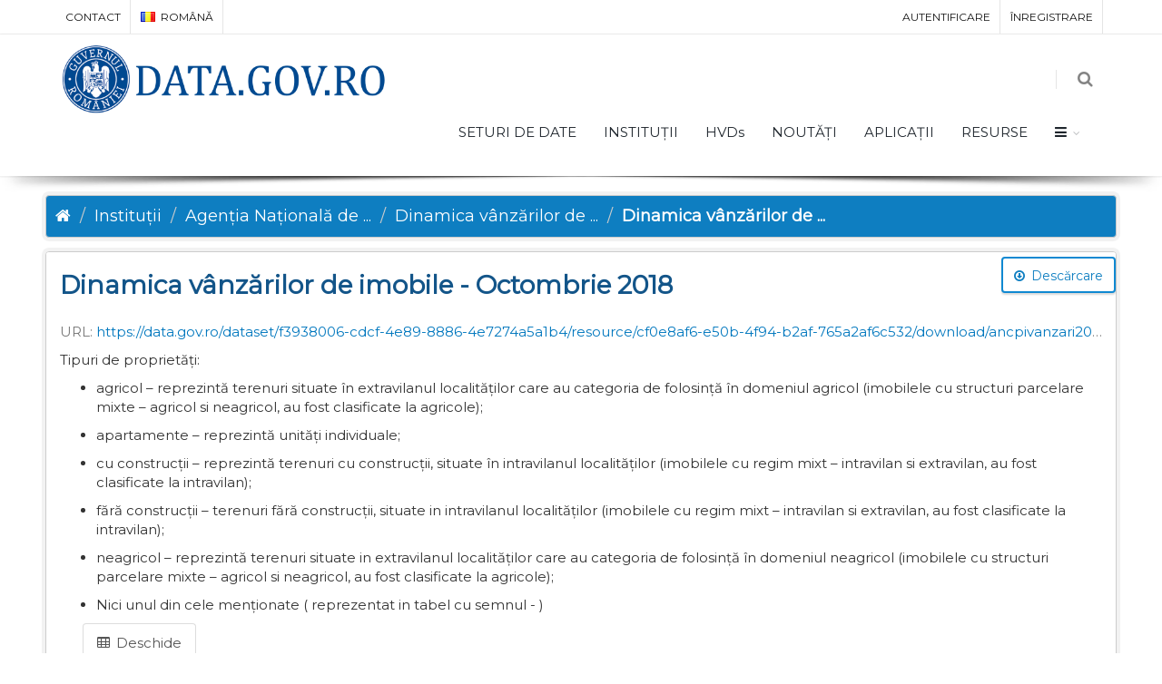

--- FILE ---
content_type: text/html; charset=utf-8
request_url: https://data.gov.ro/ro/dataset/dinamica-vanzarilor-de-imobile-septembrie-noiembrie-2018/resource/cf0e8af6-e50b-4f94-b2af-765a2af6c532
body_size: 7798
content:
<!DOCTYPE html>
<!--[if IE 9]> <html lang="ro" class="ie9"> <![endif]-->
<!--[if gt IE 8]><!--> <html lang="ro"> <!--<![endif]-->
  <head>
    <link rel="stylesheet" type="text/css" href="/fanstatic/vendor/:version:2019-07-03T17:11:48/select2/select2.css" />
<link rel="stylesheet" type="text/css" href="/fanstatic/css/:version:2019-07-03T17:11:48/main.min.css" />
<link rel="stylesheet" type="text/css" href="/fanstatic/vendor/:version:2019-07-03T17:11:48/font-awesome/css/font-awesome.min.css" />
<link rel="stylesheet" type="text/css" href="/fanstatic/ckanext-geoview/:version:2020-12-02T00:30:34/css/geo-resource-styles.css" />
<link rel="stylesheet" type="text/css" href="/fanstatic/pages/:version:2020-12-02T00:33:27/:bundle:css/bootstrap.css;css/medium-editor.css" />

    <meta charset="utf-8" />
      <meta name="generator" content="ckan 2.8.3" />
      <meta name="viewport" content="width=device-width, initial-scale=1.0">
    <title>Dinamica vânzărilor de imobile: Septembrie - Noiembrie 2018 - Dinamica vânzărilor de imobile - Octombrie 2018 - data.gov.ro</title>

    
    
    
    <link rel="shortcut icon" href="/base/images/ckan.ico" />
    
    
        <script type="text/javascript">
  (function(i,s,o,g,r,a,m){i['GoogleAnalyticsObject']=r;i[r]=i[r]||function(){
  (i[r].q=i[r].q||[]).push(arguments)},i[r].l=1*new Date();a=s.createElement(o),
  m=s.getElementsByTagName(o)[0];a.async=1;a.src=g;m.parentNode.insertBefore(a,m)
  })(window,document,'script','//www.google-analytics.com/analytics.js','ga');

  ga('create', 'UA-45331345-1', 'auto', {});
     
  ga('set', 'anonymizeIp', true);
  ga('send', 'pageview');
</script>
    


    <!--[if IE]>
    <script src="/classList.min.js"></script>
    <![endif]-->

    
    
    
    

    
    
      
    
    <link href="https://fonts.googleapis.com/css?family=Montserrat|Nunito|Titillium+Web&display=swap" rel="stylesheet">
    <!-- <link href="//netdna.bootstrapcdn.com/font-awesome/3.2.1/css/font-awesome.css" rel="stylesheet"> -->
    <link href="/assets/css/datagovro.css" rel="stylesheet" type="text/css" />
    <link href="/assets/css/mycss.css" rel="stylesheet" type="text/css" />
    <link href="/assets/css/header-1.css" rel="stylesheet" type="text/css" />

    
    


    
      
      
    
  
  <meta property="og:title" content="Dinamica vânzărilor de imobile: Septembrie - Noiembrie 2018 - Dinamica vânzărilor de imobile - Octombrie 2018 - data.gov.ro">
  <meta property="og:description" content="Tipuri de proprietăți:


agricol  – reprezintă terenuri situate în extravilanul localităților care au categoria de folosință în domeniul agricol (imobilele cu structuri parcelare mixte – agricol si...">
<style>
        [role=main] { min-height: 0px;}

      </style>
    
  </head>

  
  <body data-site-root="https://data.gov.ro/" data-locale-root="https://data.gov.ro/ro/" >

    
    <div class="hide"><a href="#content">Mergi la conținut</a></div>
  

  
     
    
    <div id="topBar">
        <div class="container">
             
            

            <ul class="top-links list-inline pull-right">
                
                <li><a href="/ro/user/login">Autentificare</a></li>
                
                <li><a class="sub" href="/ro/user/register">Înregistrare</a></li>
                 
            </ul>
            <ul class="top-links list-inline">
                <li class="hidden-xs"><a href="/contact">CONTACT</a></li>
                

<li>
    
    
    <a class="dropdown-toggle no-text-underline" data-toggle="dropdown" href="#"><img class="flag-lang" src="/assets/images/flags/ro.png" width="16" height="11" alt="lang" /> română</a>
    
    
    
    
    
    
    
    
    
    
    
    
    <ul class="dropdown-langs dropdown-menu">
        
        <li><a tabindex="-1" href="/ro/dataset/dinamica-vanzarilor-de-imobile-septembrie-noiembrie-2018/resource/cf0e8af6-e50b-4f94-b2af-765a2af6c532"><img class="flag-lang" src="/assets/images/flags/ro.png" width="16" height="11" alt="lang" /> română</a></li>
        <li class="divider"></li>
        
        <li><a tabindex="-1" href="/en/dataset/dinamica-vanzarilor-de-imobile-septembrie-noiembrie-2018/resource/cf0e8af6-e50b-4f94-b2af-765a2af6c532"><img class="flag-lang" src="/assets/images/flags/en.png" width="16" height="11" alt="lang" /> English</a></li>
        <li class="divider"></li>
        
        <li><a tabindex="-1" href="/it/dataset/dinamica-vanzarilor-de-imobile-septembrie-noiembrie-2018/resource/cf0e8af6-e50b-4f94-b2af-765a2af6c532"><img class="flag-lang" src="/assets/images/flags/it.png" width="16" height="11" alt="lang" /> italiano</a></li>
        <li class="divider"></li>
        
        <li><a tabindex="-1" href="/fr/dataset/dinamica-vanzarilor-de-imobile-septembrie-noiembrie-2018/resource/cf0e8af6-e50b-4f94-b2af-765a2af6c532"><img class="flag-lang" src="/assets/images/flags/fr.png" width="16" height="11" alt="lang" /> français</a></li>
        <li class="divider"></li>
        
        <li><a tabindex="-1" href="/es/dataset/dinamica-vanzarilor-de-imobile-septembrie-noiembrie-2018/resource/cf0e8af6-e50b-4f94-b2af-765a2af6c532"><img class="flag-lang" src="/assets/images/flags/es.png" width="16" height="11" alt="lang" /> español</a></li>
        <li class="divider"></li>
        
        <li><a tabindex="-1" href="/de/dataset/dinamica-vanzarilor-de-imobile-septembrie-noiembrie-2018/resource/cf0e8af6-e50b-4f94-b2af-765a2af6c532"><img class="flag-lang" src="/assets/images/flags/de.png" width="16" height="11" alt="lang" /> Deutsch</a></li>
        <li class="divider"></li>
        
    </ul>
</li>
            </ul>
             
            
        </div>
    </div>
    
    <div id="header" class="sticky shadow-after-3 clearfix">
          
        <!-- TOP NAV -->
        <header id="topNav">
            <div class="container">
                <!-- Mobile Menu Button -->
                <button class="btn btn-mobile" data-toggle="collapse" data-target=".nav-main-collapse">
                    <i class="fa fa-bars"></i>
                </button>

                <!-- BUTTONS -->
                <ul class="pull-right nav nav-pills nav-second-main">
                
                    <!-- SEARCH -->
                    
                    <li class="search">
                        <a href="javascript:;">
                            <i class="fa fa-search"></i>
                        </a>
                        <div class="search-box">
                            <form action="/ro/dataset" method="get">
                                <div class="input-group">
                                    <input id="field-sitewide-search" type="text" class="form-control" name="q" placeholder="Caută" />
                                    <span class="input-group-btn">
                                        <button class="btn btn-primary" type="submit">Caută</button>
                                    </span>
                                </div>
                            </form>
                        </div>
                    </li>
                    
                
                </ul>
                <!-- /BUTTONS -->
                <!-- Logo -->
                <a class="logo pull-left" href="/ro/">
                    <!-- <img src="/uploads/admin/data-gov-ro-logo.png" alt="" /> -->
                    <img src="/assets/images/gov/gov3.png" alt="" />
                </a>

                <div class="navbar-collapse pull-right nav-main-collapse collapse submenu-dark">
                    
                    <nav class="nav-main">
                        <ul id="topMain" class="nav nav-pills nav-main">
                            <!-- ('group_index', _('Groups')|upper), -->
                            <li><a href="/ro/dataset">SETURI DE DATE</a></li><li><a href="/ro/organization">INSTITUȚII</a></li><li><a href="/pages/hvds">HVDs</a></li>
                            <li><a href="//roblog">NOUTĂȚI</a></li>
                            <!-- <li><a href="//roblog">Noutăți</a></li> -->
                            <li><a href="//roshowcase">APLICAȚII</a></li>
                            <li><a href="/pages/resources">RESURSE</a></li>
                            <li class="dropdown">
                                <a class="dropdown-toggle fa fa-bars" href="#"></a>
                                <ul class="dropdown-menu">
                                    <li><a href="/pages/publish"><i class="fa fa-bullhorn"></i> GHID DE PUBLICARE</a></li>
                                    <li><a href="/pages/reutilizare"><i class="ico-category et-beaker"></i> REUTILIZARE</a></li>
                                    <li><a href="/pages/developers"><i class="ico-category et-heart"></i> DEZVOLTATORI</a></li>
                                    <li><a href="/pages/solicitare-date"><i class="fa fa-edit"></i> SOLICITĂRI DATE</a></li>
                                    <li><a href="/pages/licence"><i class="fa fa-trophy"></i> LICENȚĂ</a></li>
                                    <!-- <li><a href="/base/images/logoinst/OGL-ROU-1.0.pdf" target="_blank"><i class="fa fa-trophy"></i> LICENȚĂ</a></li> -->
                                    <li><a href="/stats"><i class="fa fa-bar-chart"></i> STATISTICI</a></li>
                                    <li><a href="/contact"><i class="ico-category et-map-pin"></i> CONTACT</a></li>
                                </ul>
                            </li>
                        </ul>
                    </nav>
                    
                </div>
            </div>
        </header>
    </div>

  
    <div role="main">
      <div id="content" class="container">
        
          
            <div class="flash-messages">
              
                
              
            </div>
          

          
            <div class="toolbar">
              
                
                  <ol class="breadcrumb">
                    
<li class="home"><a href="/ro/"><i class="fa fa-home"></i><span> Acasă</span></a></li>
                    
  
  
    
    
      
      
      <li><a href="/ro/organization">Instituții</a></li>
      <li><a href="/ro/organization/ancpi">Agenția Națională de ...</a></li>
    
    <li><a href="/ro/dataset/dinamica-vanzarilor-de-imobile-septembrie-noiembrie-2018">Dinamica vânzărilor de ...</a></li>
  

  <li class="active"><a href="">Dinamica vânzărilor de ...</a></li>

                  </ol>
                
              
            </div>
          

          <div class="row wrapper no-nav">
            
            
  
    <section class="module module-resource">
      
      <div class="module-content">
        <div class="actions">
          
          <ul>
            
  
            
            
              <li>
                <div class="btn-group">
                <a class="btn btn-primary resource-url-analytics resource-type-None" href="https://data.gov.ro/dataset/f3938006-cdcf-4e89-8886-4e7274a5a1b4/resource/cf0e8af6-e50b-4f94-b2af-765a2af6c532/download/ancpivanzari201810.csv">
                  
                    <i class="fa fa-arrow-circle-o-down"></i> Descărcare
                  
                </a>
                 
                   
                </div>
              </li>
            
            
  

          </ul>
          
        </div>
        
          <h1 class="page-heading">Dinamica vânzărilor de imobile - Octombrie 2018</h1>
          
            
              <p class="text-muted ellipsis">URL: <a class="resource-url-analytics" href="https://data.gov.ro/dataset/f3938006-cdcf-4e89-8886-4e7274a5a1b4/resource/cf0e8af6-e50b-4f94-b2af-765a2af6c532/download/ancpivanzari201810.csv" title="https://data.gov.ro/dataset/f3938006-cdcf-4e89-8886-4e7274a5a1b4/resource/cf0e8af6-e50b-4f94-b2af-765a2af6c532/download/ancpivanzari201810.csv">https://data.gov.ro/dataset/f3938006-cdcf-4e89-8886-4e7274a5a1b4/resource/cf0e8af6-e50b-4f94-b2af-765a2af6c532/download/ancpivanzari201810.csv</a></p>
            
          
          <div class="prose notes" property="rdfs:label">
            
              <p>Tipuri de proprietăți:</p>
<ul>
<li>
<p>agricol  – reprezintă terenuri situate în extravilanul localităților care au categoria de folosință în domeniul agricol (imobilele cu structuri parcelare mixte – agricol si neagricol, au fost clasificate la agricole);</p>
</li>
<li>
<p>apartamente – reprezintă unități individuale;</p>
</li>
<li>
<p>cu construcții – reprezintă terenuri cu construcții, situate în intravilanul localităților (imobilele cu regim mixt – intravilan si extravilan, au fost clasificate la intravilan); </p>
</li>
<li>
<p>fără construcții – terenuri fără construcții, situate in intravilanul localităților (imobilele cu regim mixt – intravilan si extravilan, au fost clasificate la intravilan);</p>
</li>
<li>
<p>neagricol – reprezintă terenuri situate in extravilanul localităților care au categoria de folosință în domeniul neagricol (imobilele cu structuri parcelare mixte – agricol si neagricol, au fost clasificate la agricole);  </p>
</li>
<li>
<p>Nici unul din cele menționate ( reprezentat in tabel cu semnul - )</p>
</li>
</ul>
            
            
          </div>
        
      
      
        
          
          

  <ul class="nav nav-tabs nav-tabs-plain" >
    

  
  
  	
    


  


<li class=" active" data-id="ce2fa7d2-1f97-4373-92f4-240c89cde20a">

  <a href="/ro/dataset/dinamica-vanzarilor-de-imobile-septembrie-noiembrie-2018/resource/cf0e8af6-e50b-4f94-b2af-765a2af6c532?view_id=ce2fa7d2-1f97-4373-92f4-240c89cde20a" data-id="ce2fa7d2-1f97-4373-92f4-240c89cde20a">
    <i class="fa icon fa-table"></i>
    Deschide
  </a>
</li>
  
</ul>

        
          
            <div class="resource-view">
              
              
              
                
                  
                    
                      



<div id="view-ce2fa7d2-1f97-4373-92f4-240c89cde20a" class="resource-view" data-id="ce2fa7d2-1f97-4373-92f4-240c89cde20a" data-title="Deschide" data-description="">
  <a class="btn pull-right"
     href="#embed-ce2fa7d2-1f97-4373-92f4-240c89cde20a"
     data-module="resource-view-embed"
     data-module-id="ce2fa7d2-1f97-4373-92f4-240c89cde20a"
     data-module-url="https://data.gov.ro/ro/dataset/dinamica-vanzarilor-de-imobile-septembrie-noiembrie-2018/resource/cf0e8af6-e50b-4f94-b2af-765a2af6c532/view/ce2fa7d2-1f97-4373-92f4-240c89cde20a">
    <i class="icon-code"></i>
    Încorporează
  </a>
  <p class="desc"></p>
  <div class="m-top ckanext-datapreview">
    
      <div
  class="resource-view-filters"
  data-module="resource-view-filters"
  data-module-resource-id="cf0e8af6-e50b-4f94-b2af-765a2af6c532"
  data-module-fields="[]"
  >
</div>
    
    
      <div class="data-viewer-error js-hide">
        <p class="text-error">
          <i class="icon-info-sign"></i>
          Această resursă nu poate fi previzualizată la acest moment.
          <a href="#" data-toggle="collapse" data-target="#data-view-error">
            Click pentru informații suplimentare.
          </a>
        </p>
        <p id="data-view-error" class="collapse"></p>
        <p>
          <a href="" class="btn btn-large resource-url-analytics" target="_blank">
            <i class="icon-large icon-download"></i>
            Descarcă resursa
          </a>
        </p>
      </div>
      
        
        
          
        
      
      <iframe src="https://data.gov.ro/ro/dataset/dinamica-vanzarilor-de-imobile-septembrie-noiembrie-2018/resource/cf0e8af6-e50b-4f94-b2af-765a2af6c532/view/ce2fa7d2-1f97-4373-92f4-240c89cde20a" frameborder="0" width="100%" data-module="data-viewer" allowfullscreen>
        <p>Your browser does not support iframes.</p>
      </iframe>
    
  </div>
  <div id="embed-ce2fa7d2-1f97-4373-92f4-240c89cde20a" class="modal resource-view-embed fade">
    <div class="modal-header">
      <button type="button" class="close" data-dismiss="modal">&times;</button>
      <h3>Încorporați această viziune</h3>
    </div>
    <div class="modal-body">
      <p class="embed-content">You can copy and paste the embed code into a CMS or blog software that supports raw HTML</p>
      <div class="row-fluid">
        <div class="span6">
          
  <div class="form-group control-full">
  <label class="control-label" for="width">Lățime:</label>
  <div class="controls ">
  
<input id="width" type="text" name="width" value="700" placeholder=""  class="form-control" />

  
  
  </div>
  </div>
  

        </div>
        <div class="span6">
          
  <div class="form-group control-full">
  <label class="control-label" for="height">Înălțime:</label>
  <div class="controls ">
  
<input id="height" type="text" name="height" value="400" placeholder=""  class="form-control" />

  
  
  </div>
  </div>
  

        </div>
      </div>
      
  
  
  <div class="form-group pre control-full">
  <label class="control-label" for="code">Cod</label>
  <div class="controls ">
  
  <textarea id="code" name="code" cols="20" rows="3" placeholder=""  class="form-control"></textarea>
  
  
  
  </div>
  </div>
  
  
    </div>
  </div>
</div>
                    
                  
                
              
            </div>
          
        </div>
      
      
      
    </section>
  


            
              <aside class="secondary col-sm-3">
                
                

  
    


  
    <section class="module module-narrow resources">
      
        
          <h2 class="module-heading"><i class="fa fa-files-o"></i> Resurse</h2>
        
        
          <ul class="list-unstyled nav nav-simple">
            
              <li class="nav-item">
                <a class=" active" href="/ro/dataset/dinamica-vanzarilor-de-imobile-septembrie-noiembrie-2018/resource/13495c00-01d5-46e2-b5cc-2b615417753c?inner_span=True"><span>Dinamica vânzărilor ...</span></a>
              </li>
            
              <li class="nav-item active">
                <a class=" active" href="/ro/dataset/dinamica-vanzarilor-de-imobile-septembrie-noiembrie-2018/resource/cf0e8af6-e50b-4f94-b2af-765a2af6c532?inner_span=True"><span>Dinamica vânzărilor ...</span></a>
              </li>
            
              <li class="nav-item">
                <a class=" active" href="/ro/dataset/dinamica-vanzarilor-de-imobile-septembrie-noiembrie-2018/resource/e6a1aca2-9332-4c45-87a0-cef3d0c471b0?inner_span=True"><span>Dinamica vânzărilor ...</span></a>
              </li>
            
          </ul>
        
      
    </section>
  

  

  
    

  <section class="module module-narrow social">
    
      <h2 class="module-heading"><i class="fa fa-share-square-o"></i> Reţele de socializare</h2>
    
    
      <ul class="nav nav-simple">
        <li class="nav-item"><a href="https://twitter.com/share?url=https://data.gov.ro/ro/dataset/dinamica-vanzarilor-de-imobile-septembrie-noiembrie-2018/resource/cf0e8af6-e50b-4f94-b2af-765a2af6c532" target="_blank"><i class="fa fa-twitter-square"></i> Twitter</a></li>
        <li class="nav-item"><a href="https://www.facebook.com/sharer.php?u=https://data.gov.ro/ro/dataset/dinamica-vanzarilor-de-imobile-septembrie-noiembrie-2018/resource/cf0e8af6-e50b-4f94-b2af-765a2af6c532" target="_blank"><i class="fa fa-facebook-square"></i> Facebook</a></li>
      </ul>
    
  </section>

  

              </aside>
            

            
              <div class="primary col-sm-9 col-xs-12">
                
                
  
    
      <section class="module">
        
  
  
  
  
    
        <div class="module-content">
          <h2>Alte informații</h2>
          <table class="table table-striped table-bordered table-condensed" data-module="table-toggle-more">
            <thead>
              <tr>
                <th scope="col">Câmp</th>
                <th scope="col">Valoare</th>
              </tr>
            </thead>
            <tbody>
              <tr>
                <th scope="row">Ultima actualizare</th>
                <td>17 Decembrie 2018</td>
              </tr>
              <tr>
                <th scope="row">Created</th>
                <td>necunoscut</td>
              </tr>
              <tr>
                <th scope="row">Format</th>
                <td>CSV</td>
              </tr>
              <tr>
                <th scope="row">Licență</th>
                <td>


    
        
        
  
    <a href="https://data.gov.ro/pages/licence" rel="dc:rights">OGL-ROU-1.0</a>
  

        
    
</td>
              </tr>
              
              
                <tr class="toggle-more"><th scope="row">Created</th><td>peste 7 ani în urmă</td></tr>
              
                <tr class="toggle-more"><th scope="row">datagovro download url</th><td>https://data.gov.ro/dataset/f3938006-cdcf-4e89-8886-4e7274a5a1b4/resource/cf0e8af6-e50b-4f94-b2af-765a2af6c532/download/ancpivanzari201810.csv</td></tr>
              
                <tr class="toggle-more"><th scope="row">format</th><td>CSV</td></tr>
              
                <tr class="toggle-more"><th scope="row">has views</th><td>True</td></tr>
              
                <tr class="toggle-more"><th scope="row">id</th><td>cf0e8af6-e50b-4f94-b2af-765a2af6c532</td></tr>
              
                <tr class="toggle-more"><th scope="row">last modified</th><td>peste 7 ani în urmă</td></tr>
              
                <tr class="toggle-more"><th scope="row">on same domain</th><td>True</td></tr>
              
                <tr class="toggle-more"><th scope="row">package id</th><td>f3938006-cdcf-4e89-8886-4e7274a5a1b4</td></tr>
              
                <tr class="toggle-more"><th scope="row">position</th><td>1</td></tr>
              
                <tr class="toggle-more"><th scope="row">revision id</th><td>35bf0b61-e0da-4dd7-b72e-6e214b21c5df</td></tr>
              
                <tr class="toggle-more"><th scope="row">romania download url</th><td>http://data.gov.ro/dataset/f3938006-cdcf-4e89-8886-4e7274a5a1b4/resource/cf0e8af6-e50b-4f94-b2af-765a2af6c532/download/ancpivanzari201810.csv</td></tr>
              
                <tr class="toggle-more"><th scope="row">state</th><td>active</td></tr>
              
                <tr class="toggle-more"><th scope="row">url type</th><td>upload</td></tr>
              
            </tbody>
          </table>
        </div>

  
<div class="archiver link-not-broken">Link is ok<br>
    
  <span>Link checked: 18 Martie 2020</span><br>
</div>
<br>
  
<div class="archiver link-cached"><a href="https://data.gov.ro/dataset/f3938006-cdcf-4e89-8886-4e7274a5a1b4/resource/cf0e8af6-e50b-4f94-b2af-765a2af6c532/download/ancpivanzari201810.csv">
      <span class="icon icon-download-alt"></span>
      Download cached copy
    </a><br>
    Size: 7.0 kB <br>
    Cached on: 18 Martie 2020
    <br>
  
</div>




  <br>
  
<div class="qa openness-3">
  
    Openness: 
<span class="star-rating"><span class="star-rating-stars"><span class="fa fa-star"></span><span class="fa fa-star"></span><span class="fa fa-star"></span><span class="fa fa-star-o"></span><span class="fa fa-star-o"></span></span></span>
 <br/>
    Reason: Content of file appeared to be format &#34;CSV&#34; which receives openness score: 3. <br/>
  <span>Checked: 18 Martie 2020</span><br/>
  
</div>




      </section>
    
  

              </div>
            
          </div>
        
      </div>
    </div>
  
    <footer class="site-footer">
  <div class="container">
    
    <div class="row">
      <div class="col-md-8 footer-links">
        
          <ul class="list-unstyled">
            
              <li><a href="/ro/about">Despre data.gov.ro</a></li>
            
          </ul>
          <ul class="list-unstyled">
            
    <li><a href="/termeni.html">Termeni și Condiții</a></li>
    <li><a href="/cookie.html">Politică Cookies</a></li>
    <li><a href="http://docs.ckan.org/en/2.8/api/">API CKAN</a></li>
    <li><a href="http://www.okfn.org/">Fundația pentru Cunoaștere Deschisă </a></li>
    <li><a href="https://github.com/govro/">Sursele Libere pe Github</a></li>
    <li><a href="/stats">Statistici</a></li>
    <li><a href="/datarequest">Solicitări Seturi de Date</a></li>
    <li><a href="/ro/datagovro_theme/ga">Statistici ale traficului</a></li>
    <li><a href="https://data.gov.ro/feeds/dataset.atom" target="_blank">Feeds</a></li>

          </ul>
        
      </div>
      <div class="col-md-4 attribution">
        
          <p><strong>Powered by</strong> <a class="hide-text ckan-footer-logo" href="http://ckan.org">CKAN</a></p>
        
        
          
<form class="form-inline form-select lang-select" action="/ro/util/redirect" data-module="select-switch" method="POST">
  <label for="field-lang-select">Limbă</label>
  <select id="field-lang-select" name="url" data-module="autocomplete" data-module-dropdown-class="lang-dropdown" data-module-container-class="lang-container">
    
      <option value="/ro/dataset/dinamica-vanzarilor-de-imobile-septembrie-noiembrie-2018/resource/cf0e8af6-e50b-4f94-b2af-765a2af6c532" selected="selected">
        română
      </option>
    
      <option value="/en/dataset/dinamica-vanzarilor-de-imobile-septembrie-noiembrie-2018/resource/cf0e8af6-e50b-4f94-b2af-765a2af6c532" >
        English
      </option>
    
      <option value="/it/dataset/dinamica-vanzarilor-de-imobile-septembrie-noiembrie-2018/resource/cf0e8af6-e50b-4f94-b2af-765a2af6c532" >
        italiano
      </option>
    
      <option value="/fr/dataset/dinamica-vanzarilor-de-imobile-septembrie-noiembrie-2018/resource/cf0e8af6-e50b-4f94-b2af-765a2af6c532" >
        français
      </option>
    
      <option value="/es/dataset/dinamica-vanzarilor-de-imobile-septembrie-noiembrie-2018/resource/cf0e8af6-e50b-4f94-b2af-765a2af6c532" >
        español
      </option>
    
      <option value="/de/dataset/dinamica-vanzarilor-de-imobile-septembrie-noiembrie-2018/resource/cf0e8af6-e50b-4f94-b2af-765a2af6c532" >
        Deutsch
      </option>
    
  </select>
  <button class="btn btn-default js-hide" type="submit">Go</button>
</form>
        
      </div>
    </div>
    
  </div>

  
    
  
</footer>
  
    
    
    
      
    
  

    
    
    
        
        
        <div class="js-hide" data-module="google-analytics"
             data-module-googleanalytics_resource_prefix="">
        </div>
    

<script type="text/javascript">var plugin_path = '/assets/plugins/';</script>
<script type="text/javascript" src="/assets/plugins/jquery/jquery-2.2.3.min.js"></script>
<script type="text/javascript" src="/assets/js/scripts.js"></script>


      
  <script>document.getElementsByTagName('html')[0].className += ' js';</script>
<script type="text/javascript" src="/fanstatic/vendor/:version:2019-07-03T17:11:48/jquery.min.js"></script>
<script type="text/javascript" src="/fanstatic/vendor/:version:2019-07-03T17:11:48/:bundle:bootstrap/js/bootstrap.min.js;jed.min.js;moment-with-locales.js;select2/select2.min.js"></script>
<script type="text/javascript" src="/fanstatic/base/:version:2019-07-03T17:11:48/:bundle:plugins/jquery.inherit.min.js;plugins/jquery.proxy-all.min.js;plugins/jquery.url-helpers.min.js;plugins/jquery.date-helpers.min.js;plugins/jquery.slug.min.js;plugins/jquery.slug-preview.min.js;plugins/jquery.truncator.min.js;plugins/jquery.masonry.min.js;plugins/jquery.form-warning.min.js;plugins/jquery.images-loaded.min.js;sandbox.min.js;module.min.js;pubsub.min.js;client.min.js;notify.min.js;i18n.min.js;main.min.js;modules/select-switch.min.js;modules/slug-preview.min.js;modules/basic-form.min.js;modules/confirm-action.min.js;modules/api-info.min.js;modules/autocomplete.min.js;modules/custom-fields.min.js;modules/data-viewer.min.js;modules/table-selectable-rows.min.js;modules/resource-form.min.js;modules/resource-upload-field.min.js;modules/resource-reorder.min.js;modules/resource-view-reorder.min.js;modules/follow.min.js;modules/activity-stream.min.js;modules/dashboard.min.js;modules/resource-view-embed.min.js;view-filters.min.js;modules/resource-view-filters-form.min.js;modules/resource-view-filters.min.js;modules/table-toggle-more.min.js;modules/dataset-visibility.min.js;modules/media-grid.min.js;modules/image-upload.min.js;modules/followers-counter.min.js"></script>
<script type="text/javascript" src="/fanstatic/base/:version:2019-07-03T17:11:48/tracking.min.js"></script>
<script type="text/javascript" src="/fanstatic/ckanext-googleanalytics/:version:2020-12-02T00:34:11/googleanalytics_event_tracking.js"></script>
<script type="text/javascript" src="/fanstatic/pages/:version:2020-12-02T00:33:27/:bundle:js/pages-editor.js;js/medium-editor.min.js"></script></body>
</html>

--- FILE ---
content_type: text/html; charset=utf-8
request_url: https://data.gov.ro/ro/dataset/dinamica-vanzarilor-de-imobile-septembrie-noiembrie-2018/resource/cf0e8af6-e50b-4f94-b2af-765a2af6c532/view/ce2fa7d2-1f97-4373-92f4-240c89cde20a
body_size: 3230
content:
<!DOCTYPE html>
<!--[if IE 9]> <html lang="ro" class="ie9"> <![endif]-->
<!--[if gt IE 8]><!--> <html lang="ro"> <!--<![endif]-->
  <head>
    <link rel="stylesheet" type="text/css" href="/fanstatic/vendor/:version:2019-07-03T17:11:48/select2/select2.css" />
<link rel="stylesheet" type="text/css" href="/fanstatic/ckanext-reclineview/:version:2019-07-03T17:11:48/vendor/bootstrap/3.2.0/css/bootstrap.css" />
<link rel="stylesheet" type="text/css" href="/fanstatic/ckanext-reclineview/:version:2019-07-03T17:11:48/vendor/leaflet/0.7.7/leaflet.css" />
<link rel="stylesheet" type="text/css" href="/fanstatic/ckanext-reclineview/:version:2019-07-03T17:11:48/:bundle:vendor/leaflet.markercluster/MarkerCluster.css;vendor/leaflet.markercluster/MarkerCluster.Default.css" />
<link rel="stylesheet" type="text/css" href="/fanstatic/ckanext-reclineview/:version:2019-07-03T17:11:48/vendor/slickgrid/2.2/slick.grid.css" />
<link rel="stylesheet" type="text/css" href="/fanstatic/ckanext-reclineview/:version:2019-07-03T17:11:48/:bundle:vendor/recline/slickgrid.css;vendor/recline/flot.css;vendor/recline/map.css" />
<link rel="stylesheet" type="text/css" href="/fanstatic/ckanext-reclineview/:version:2019-07-03T17:11:48/css/recline.min.css" />
<link rel="stylesheet" type="text/css" href="/fanstatic/pages/:version:2020-12-02T00:33:27/:bundle:css/bootstrap.css;css/medium-editor.css" />

    <meta charset="utf-8" />
      <meta name="generator" content="ckan 2.8.3" />
      <meta name="viewport" content="width=device-width, initial-scale=1.0">
    <title>data.gov.ro</title>

    
    
    
    <link rel="shortcut icon" href="/base/images/ckan.ico" />
    
    
        <script type="text/javascript">
  (function(i,s,o,g,r,a,m){i['GoogleAnalyticsObject']=r;i[r]=i[r]||function(){
  (i[r].q=i[r].q||[]).push(arguments)},i[r].l=1*new Date();a=s.createElement(o),
  m=s.getElementsByTagName(o)[0];a.async=1;a.src=g;m.parentNode.insertBefore(a,m)
  })(window,document,'script','//www.google-analytics.com/analytics.js','ga');

  ga('create', 'UA-45331345-1', 'auto', {});
     
  ga('set', 'anonymizeIp', true);
  ga('send', 'pageview');
</script>
    


    <!--[if IE]>
    <script src="/classList.min.js"></script>
    <![endif]-->

    
    
    
    


    
      
      
    
  </head>

  
  <body data-site-root="https://data.gov.ro/" data-locale-root="https://data.gov.ro/ro/" >

    

  
  <div data-module="recline_view"
       data-module-site_url="&#34;https://data.gov.ro/&#34;"
       data-module-resource = "&#34;{\&#34;cache_last_updated\&#34;: null, \&#34;datagovro_download_url\&#34;: \&#34;https://data.gov.ro/dataset/f3938006-cdcf-4e89-8886-4e7274a5a1b4/resource/cf0e8af6-e50b-4f94-b2af-765a2af6c532/download/ancpivanzari201810.csv\&#34;, \&#34;package_id\&#34;: \&#34;f3938006-cdcf-4e89-8886-4e7274a5a1b4\&#34;, \&#34;datastore_active\&#34;: false, \&#34;id\&#34;: \&#34;cf0e8af6-e50b-4f94-b2af-765a2af6c532\&#34;, \&#34;size\&#34;: null, \&#34;romania_download_url\&#34;: \&#34;http://data.gov.ro/dataset/f3938006-cdcf-4e89-8886-4e7274a5a1b4/resource/cf0e8af6-e50b-4f94-b2af-765a2af6c532/download/ancpivanzari201810.csv\&#34;, \&#34;state\&#34;: \&#34;active\&#34;, \&#34;archiver\&#34;: {\&#34;is_broken_printable\&#34;: \&#34;Downloaded OK\&#34;, \&#34;updated\&#34;: \&#34;2020-03-18T05:08:05.131196\&#34;, \&#34;cache_filepath\&#34;: \&#34;/var/lib/ckan/resources/cf0/e8a/f6-e50b-4f94-b2af-765a2af6c532\&#34;, \&#34;last_success\&#34;: \&#34;2020-03-18T05:08:05.131196\&#34;, \&#34;size\&#34;: 7005, \&#34;is_broken\&#34;: false, \&#34;failure_count\&#34;: 0, \&#34;etag\&#34;: null, \&#34;status\&#34;: \&#34;Archived successfully\&#34;, \&#34;url_redirected_to\&#34;: \&#34;https://data.gov.ro/dataset/f3938006-cdcf-4e89-8886-4e7274a5a1b4/resource/cf0e8af6-e50b-4f94-b2af-765a2af6c532/download/ancpivanzari201810.csv\&#34;, \&#34;hash\&#34;: \&#34;e61784146739f00353d534c5819d237f7d3f6b15\&#34;, \&#34;status_id\&#34;: 0, \&#34;reason\&#34;: \&#34;\&#34;, \&#34;last_modified\&#34;: null, \&#34;resource_timestamp\&#34;: \&#34;2018-12-17T14:22:50.068777\&#34;, \&#34;mimetype\&#34;: \&#34;text/csv\&#34;, \&#34;cache_url\&#34;: \&#34;https://data.gov.ro/dataset/f3938006-cdcf-4e89-8886-4e7274a5a1b4/resource/cf0e8af6-e50b-4f94-b2af-765a2af6c532/download/ancpivanzari201810.csv\&#34;, \&#34;created\&#34;: \&#34;2020-03-17T18:45:51.278162\&#34;, \&#34;first_failure\&#34;: null}, \&#34;hash\&#34;: \&#34;\&#34;, \&#34;description\&#34;: \&#34;Tipuri de propriet\\u0103\\u021bi:\\r\\n\\r\\n- agricol  \\u2013 reprezint\\u0103 terenuri situate \\u00een extravilanul localit\\u0103\\u021bilor care au categoria de folosin\\u021b\\u0103 \\u00een domeniul agricol (imobilele cu structuri parcelare mixte \\u2013 agricol si neagricol, au fost clasificate la agricole);\\r\\n\\r\\n- apartamente \\u2013 reprezint\\u0103 unit\\u0103\\u021bi individuale;\\r\\n\\r\\n- cu construc\\u021bii \\u2013 reprezint\\u0103 terenuri cu construc\\u021bii, situate \\u00een intravilanul localit\\u0103\\u021bilor (imobilele cu regim mixt \\u2013 intravilan si extravilan, au fost clasificate la intravilan); \\r\\n\\r\\n- f\\u0103r\\u0103 construc\\u021bii \\u2013 terenuri f\\u0103r\\u0103 construc\\u021bii, situate in intravilanul localit\\u0103\\u021bilor (imobilele cu regim mixt \\u2013 intravilan si extravilan, au fost clasificate la intravilan);\\r\\n\\r\\n- neagricol \\u2013 reprezint\\u0103 terenuri situate in extravilanul localit\\u0103\\u021bilor care au categoria de folosin\\u021b\\u0103 \\u00een domeniul neagricol (imobilele cu structuri parcelare mixte \\u2013 agricol si neagricol, au fost clasificate la agricole);\\t\\r\\n\\r\\n- Nici unul din cele men\\u021bionate ( reprezentat in tabel cu semnul - )\\r\\n\&#34;, \&#34;format\&#34;: \&#34;CSV\&#34;, \&#34;last_modified\&#34;: \&#34;2018-12-17T14:21:55.617282\&#34;, \&#34;url_type\&#34;: \&#34;upload\&#34;, \&#34;mimetype\&#34;: null, \&#34;cache_url\&#34;: null, \&#34;name\&#34;: \&#34;Dinamica v\\u00e2nz\\u0103rilor de imobile - Octombrie 2018\&#34;, \&#34;created\&#34;: \&#34;2018-12-17T14:21:55.752019\&#34;, \&#34;url\&#34;: \&#34;https://data.gov.ro/dataset/f3938006-cdcf-4e89-8886-4e7274a5a1b4/resource/cf0e8af6-e50b-4f94-b2af-765a2af6c532/download/ancpivanzari201810.csv\&#34;, \&#34;qa\&#34;: {\&#34;updated\&#34;: \&#34;2020-03-18T13:01:14.315620\&#34;, \&#34;openness_score\&#34;: 3, \&#34;archival_timestamp\&#34;: \&#34;2020-03-18T05:08:05.131196\&#34;, \&#34;format\&#34;: \&#34;CSV\&#34;, \&#34;created\&#34;: \&#34;2020-03-18T09:40:52.016446\&#34;, \&#34;resource_timestamp\&#34;: null, \&#34;openness_score_reason\&#34;: \&#34;Content of file appeared to be format \\\&#34;CSV\\\&#34; which receives openness score: 3.\&#34;}, \&#34;mimetype_inner\&#34;: null, \&#34;position\&#34;: 1, \&#34;revision_id\&#34;: \&#34;35bf0b61-e0da-4dd7-b72e-6e214b21c5df\&#34;, \&#34;resource_type\&#34;: null}&#34;";
       data-module-resource-view = "&#34;{\&#34;description\&#34;: \&#34;\&#34;, \&#34;title\&#34;: \&#34;Deschide\&#34;, \&#34;resource_id\&#34;: \&#34;cf0e8af6-e50b-4f94-b2af-765a2af6c532\&#34;, \&#34;view_type\&#34;: \&#34;recline_view\&#34;, \&#34;id\&#34;: \&#34;ce2fa7d2-1f97-4373-92f4-240c89cde20a\&#34;, \&#34;package_id\&#34;: \&#34;f3938006-cdcf-4e89-8886-4e7274a5a1b4\&#34;}&#34;";
       data-module-map_config= "{}";
       data-module-dataproxy-url= "//jsonpdataproxy.appspot.com"
       >
    <h4 class="loading-dialog">
      <div class="loading-spinner"></div>
      <div class="left">Se încarcă...</div>
    </h4>
  </div>

  


    
    
    
        
        
        <div class="js-hide" data-module="google-analytics"
             data-module-googleanalytics_resource_prefix="">
        </div>
    

<script type="text/javascript">var plugin_path = '/assets/plugins/';</script>
<script type="text/javascript" src="/assets/plugins/jquery/jquery-2.2.3.min.js"></script>
<script type="text/javascript" src="/assets/js/scripts.js"></script>

      
  <script>document.getElementsByTagName('html')[0].className += ' js';</script>
<script type="text/javascript" src="/fanstatic/vendor/:version:2019-07-03T17:11:48/jquery.min.js"></script>
<script type="text/javascript" src="/fanstatic/vendor/:version:2019-07-03T17:11:48/:bundle:jed.min.js;moment-with-locales.js;select2/select2.min.js"></script>
<script type="text/javascript" src="/fanstatic/base/:version:2019-07-03T17:11:48/:bundle:plugins/jquery.inherit.min.js;plugins/jquery.proxy-all.min.js;plugins/jquery.url-helpers.min.js;plugins/jquery.date-helpers.min.js;plugins/jquery.slug.min.js;plugins/jquery.slug-preview.min.js;plugins/jquery.truncator.min.js;plugins/jquery.masonry.min.js;plugins/jquery.form-warning.min.js;plugins/jquery.images-loaded.min.js;sandbox.min.js;module.min.js;pubsub.min.js;client.min.js;notify.min.js;i18n.min.js;main.min.js"></script>
<script type="text/javascript" src="/fanstatic/ckanext-googleanalytics/:version:2020-12-02T00:34:11/googleanalytics_event_tracking.js"></script>
<script type="text/javascript" src="/fanstatic/ckanext-reclineview/:version:2019-07-03T17:11:48/:bundle:vendor/jquery/1.7.1/jquery.min.js;vendor/underscore/1.4.4/underscore.js;vendor/backbone/1.0.0/backbone.js;vendor/mustache/0.5.0-dev/mustache.min.js;vendor/bootstrap/3.2.0/js/bootstrap.js"></script>
<!--[if lte ie 7]><script type="text/javascript" src="/fanstatic/ckanext-reclineview/:version:2019-07-03T17:11:48/vendor/json/json2.min.js"></script><![endif]-->
<!--[if lte ie 8]><script type="text/javascript" src="/fanstatic/ckanext-reclineview/:version:2019-07-03T17:11:48/vendor/flot/excanvas.min.js"></script><![endif]-->
<script type="text/javascript" src="/fanstatic/ckanext-reclineview/:version:2019-07-03T17:11:48/:bundle:vendor/flot/jquery.flot.js;vendor/flot/jquery.flot.time.js;vendor/leaflet/0.7.7/leaflet.js;vendor/leaflet.markercluster/leaflet.markercluster.js;vendor/slickgrid/2.2/jquery-ui-1.8.16.custom.js;vendor/slickgrid/2.2/jquery.event.drag-2.2.js;vendor/slickgrid/2.2/jquery.event.drop-2.2.js;vendor/slickgrid/2.2/slick.core.js;vendor/slickgrid/2.2/slick.formatters.js;vendor/slickgrid/2.2/slick.editors.js;vendor/slickgrid/2.2/slick.grid.js;vendor/slickgrid/2.2/plugins/slick.rowselectionmodel.js;vendor/slickgrid/2.2/plugins/slick.rowmovemanager.js;vendor/moment/2.0.0/moment.js;vendor/ckan.js/ckan.js;vendor/recline/recline.js;widget.recordcount.min.js;recline_view.min.js"></script>
<script type="text/javascript" src="/fanstatic/pages/:version:2020-12-02T00:33:27/:bundle:js/pages-editor.js;js/medium-editor.min.js"></script></body>
</html>

--- FILE ---
content_type: application/javascript
request_url: https://data.gov.ro/fanstatic/ckanext-reclineview/:version:2019-07-03T17:11:48/:bundle:vendor/flot/jquery.flot.js;vendor/flot/jquery.flot.time.js;vendor/leaflet/0.7.7/leaflet.js;vendor/leaflet.markercluster/leaflet.markercluster.js;vendor/slickgrid/2.2/jquery-ui-1.8.16.custom.js;vendor/slickgrid/2.2/jquery.event.drag-2.2.js;vendor/slickgrid/2.2/jquery.event.drop-2.2.js;vendor/slickgrid/2.2/slick.core.js;vendor/slickgrid/2.2/slick.formatters.js;vendor/slickgrid/2.2/slick.editors.js;vendor/slickgrid/2.2/slick.grid.js;vendor/slickgrid/2.2/plugins/slick.rowselectionmodel.js;vendor/slickgrid/2.2/plugins/slick.rowmovemanager.js;vendor/moment/2.0.0/moment.js;vendor/ckan.js/ckan.js;vendor/recline/recline.js;widget.recordcount.min.js;recline_view.min.js
body_size: 808159
content:
/* Javascript plotting library for jQuery, version 0.8.1.

Copyright (c) 2007-2013 IOLA and Ole Laursen.
Licensed under the MIT license.

*/

// first an inline dependency, jquery.colorhelpers.js, we inline it here
// for convenience

/* Plugin for jQuery for working with colors.
 *
 * Version 1.1.
 *
 * Inspiration from jQuery color animation plugin by John Resig.
 *
 * Released under the MIT license by Ole Laursen, October 2009.
 *
 * Examples:
 *
 *   $.color.parse("#fff").scale('rgb', 0.25).add('a', -0.5).toString()
 *   var c = $.color.extract($("#mydiv"), 'background-color');
 *   console.log(c.r, c.g, c.b, c.a);
 *   $.color.make(100, 50, 25, 0.4).toString() // returns "rgba(100,50,25,0.4)"
 *
 * Note that .scale() and .add() return the same modified object
 * instead of making a new one.
 *
 * V. 1.1: Fix error handling so e.g. parsing an empty string does
 * produce a color rather than just crashing.
 */
(function(B){B.color={};B.color.make=function(F,E,C,D){var G={};G.r=F||0;G.g=E||0;G.b=C||0;G.a=D!=null?D:1;G.add=function(J,I){for(var H=0;H<J.length;++H){G[J.charAt(H)]+=I}return G.normalize()};G.scale=function(J,I){for(var H=0;H<J.length;++H){G[J.charAt(H)]*=I}return G.normalize()};G.toString=function(){if(G.a>=1){return"rgb("+[G.r,G.g,G.b].join(",")+")"}else{return"rgba("+[G.r,G.g,G.b,G.a].join(",")+")"}};G.normalize=function(){function H(J,K,I){return K<J?J:(K>I?I:K)}G.r=H(0,parseInt(G.r),255);G.g=H(0,parseInt(G.g),255);G.b=H(0,parseInt(G.b),255);G.a=H(0,G.a,1);return G};G.clone=function(){return B.color.make(G.r,G.b,G.g,G.a)};return G.normalize()};B.color.extract=function(D,C){var E;do{E=D.css(C).toLowerCase();if(E!=""&&E!="transparent"){break}D=D.parent()}while(!B.nodeName(D.get(0),"body"));if(E=="rgba(0, 0, 0, 0)"){E="transparent"}return B.color.parse(E)};B.color.parse=function(F){var E,C=B.color.make;if(E=/rgb\(\s*([0-9]{1,3})\s*,\s*([0-9]{1,3})\s*,\s*([0-9]{1,3})\s*\)/.exec(F)){return C(parseInt(E[1],10),parseInt(E[2],10),parseInt(E[3],10))}if(E=/rgba\(\s*([0-9]{1,3})\s*,\s*([0-9]{1,3})\s*,\s*([0-9]{1,3})\s*,\s*([0-9]+(?:\.[0-9]+)?)\s*\)/.exec(F)){return C(parseInt(E[1],10),parseInt(E[2],10),parseInt(E[3],10),parseFloat(E[4]))}if(E=/rgb\(\s*([0-9]+(?:\.[0-9]+)?)\%\s*,\s*([0-9]+(?:\.[0-9]+)?)\%\s*,\s*([0-9]+(?:\.[0-9]+)?)\%\s*\)/.exec(F)){return C(parseFloat(E[1])*2.55,parseFloat(E[2])*2.55,parseFloat(E[3])*2.55)}if(E=/rgba\(\s*([0-9]+(?:\.[0-9]+)?)\%\s*,\s*([0-9]+(?:\.[0-9]+)?)\%\s*,\s*([0-9]+(?:\.[0-9]+)?)\%\s*,\s*([0-9]+(?:\.[0-9]+)?)\s*\)/.exec(F)){return C(parseFloat(E[1])*2.55,parseFloat(E[2])*2.55,parseFloat(E[3])*2.55,parseFloat(E[4]))}if(E=/#([a-fA-F0-9]{2})([a-fA-F0-9]{2})([a-fA-F0-9]{2})/.exec(F)){return C(parseInt(E[1],16),parseInt(E[2],16),parseInt(E[3],16))}if(E=/#([a-fA-F0-9])([a-fA-F0-9])([a-fA-F0-9])/.exec(F)){return C(parseInt(E[1]+E[1],16),parseInt(E[2]+E[2],16),parseInt(E[3]+E[3],16))}var D=B.trim(F).toLowerCase();if(D=="transparent"){return C(255,255,255,0)}else{E=A[D]||[0,0,0];return C(E[0],E[1],E[2])}};var A={aqua:[0,255,255],azure:[240,255,255],beige:[245,245,220],black:[0,0,0],blue:[0,0,255],brown:[165,42,42],cyan:[0,255,255],darkblue:[0,0,139],darkcyan:[0,139,139],darkgrey:[169,169,169],darkgreen:[0,100,0],darkkhaki:[189,183,107],darkmagenta:[139,0,139],darkolivegreen:[85,107,47],darkorange:[255,140,0],darkorchid:[153,50,204],darkred:[139,0,0],darksalmon:[233,150,122],darkviolet:[148,0,211],fuchsia:[255,0,255],gold:[255,215,0],green:[0,128,0],indigo:[75,0,130],khaki:[240,230,140],lightblue:[173,216,230],lightcyan:[224,255,255],lightgreen:[144,238,144],lightgrey:[211,211,211],lightpink:[255,182,193],lightyellow:[255,255,224],lime:[0,255,0],magenta:[255,0,255],maroon:[128,0,0],navy:[0,0,128],olive:[128,128,0],orange:[255,165,0],pink:[255,192,203],purple:[128,0,128],violet:[128,0,128],red:[255,0,0],silver:[192,192,192],white:[255,255,255],yellow:[255,255,0]}})(jQuery);

// the actual Flot code
(function($) {

	// Cache the prototype hasOwnProperty for faster access

	var hasOwnProperty = Object.prototype.hasOwnProperty;

	///////////////////////////////////////////////////////////////////////////
	// The Canvas object is a wrapper around an HTML5 <canvas> tag.
	//
	// @constructor
	// @param {string} cls List of classes to apply to the canvas.
	// @param {element} container Element onto which to append the canvas.
	//
	// Requiring a container is a little iffy, but unfortunately canvas
	// operations don't work unless the canvas is attached to the DOM.

	function Canvas(cls, container) {

		var element = container.children("." + cls)[0];

		if (element == null) {

			element = document.createElement("canvas");
			element.className = cls;

			$(element).css({ direction: "ltr", position: "absolute", left: 0, top: 0 })
				.appendTo(container);

			// If HTML5 Canvas isn't available, fall back to [Ex|Flash]canvas

			if (!element.getContext) {
				if (window.G_vmlCanvasManager) {
					element = window.G_vmlCanvasManager.initElement(element);
				} else {
					throw new Error("Canvas is not available. If you're using IE with a fall-back such as Excanvas, then there's either a mistake in your conditional include, or the page has no DOCTYPE and is rendering in Quirks Mode.");
				}
			}
		}

		this.element = element;

		var context = this.context = element.getContext("2d");

		// Determine the screen's ratio of physical to device-independent
		// pixels.  This is the ratio between the canvas width that the browser
		// advertises and the number of pixels actually present in that space.

		// The iPhone 4, for example, has a device-independent width of 320px,
		// but its screen is actually 640px wide.  It therefore has a pixel
		// ratio of 2, while most normal devices have a ratio of 1.

		var devicePixelRatio = window.devicePixelRatio || 1,
			backingStoreRatio =
				context.webkitBackingStorePixelRatio ||
				context.mozBackingStorePixelRatio ||
				context.msBackingStorePixelRatio ||
				context.oBackingStorePixelRatio ||
				context.backingStorePixelRatio || 1;

		this.pixelRatio = devicePixelRatio / backingStoreRatio;

		// Size the canvas to match the internal dimensions of its container

		this.resize(container.width(), container.height());

		// Collection of HTML div layers for text overlaid onto the canvas

		this.textContainer = null;
		this.text = {};

		// Cache of text fragments and metrics, so we can avoid expensively
		// re-calculating them when the plot is re-rendered in a loop.

		this._textCache = {};
	}

	// Resizes the canvas to the given dimensions.
	//
	// @param {number} width New width of the canvas, in pixels.
	// @param {number} width New height of the canvas, in pixels.

	Canvas.prototype.resize = function(width, height) {

		if (width <= 0 || height <= 0) {
			throw new Error("Invalid dimensions for plot, width = " + width + ", height = " + height);
		}

		var element = this.element,
			context = this.context,
			pixelRatio = this.pixelRatio;

		// Resize the canvas, increasing its density based on the display's
		// pixel ratio; basically giving it more pixels without increasing the
		// size of its element, to take advantage of the fact that retina
		// displays have that many more pixels in the same advertised space.

		// Resizing should reset the state (excanvas seems to be buggy though)

		if (this.width != width) {
			element.width = width * pixelRatio;
			element.style.width = width + "px";
			this.width = width;
		}

		if (this.height != height) {
			element.height = height * pixelRatio;
			element.style.height = height + "px";
			this.height = height;
		}

		// Save the context, so we can reset in case we get replotted.  The
		// restore ensure that we're really back at the initial state, and
		// should be safe even if we haven't saved the initial state yet.

		context.restore();
		context.save();

		// Scale the coordinate space to match the display density; so even though we
		// may have twice as many pixels, we still want lines and other drawing to
		// appear at the same size; the extra pixels will just make them crisper.

		context.scale(pixelRatio, pixelRatio);
	};

	// Clears the entire canvas area, not including any overlaid HTML text

	Canvas.prototype.clear = function() {
		this.context.clearRect(0, 0, this.width, this.height);
	};

	// Finishes rendering the canvas, including managing the text overlay.

	Canvas.prototype.render = function() {

		var cache = this._textCache;

		// For each text layer, add elements marked as active that haven't
		// already been rendered, and remove those that are no longer active.

		for (var layerKey in cache) {
			if (hasOwnProperty.call(cache, layerKey)) {

				var layer = this.getTextLayer(layerKey),
					layerCache = cache[layerKey];

				layer.hide();

				for (var styleKey in layerCache) {
					if (hasOwnProperty.call(layerCache, styleKey)) {
						var styleCache = layerCache[styleKey];
						for (var key in styleCache) {
							if (hasOwnProperty.call(styleCache, key)) {

								var positions = styleCache[key].positions;

								for (var i = 0, position; position = positions[i]; i++) {
									if (position.active) {
										if (!position.rendered) {
											layer.append(position.element);
											position.rendered = true;
										}
									} else {
										positions.splice(i--, 1);
										if (position.rendered) {
											position.element.detach();
										}
									}
								}

								if (positions.length == 0) {
									delete styleCache[key];
								}
							}
						}
					}
				}

				layer.show();
			}
		}
	};

	// Creates (if necessary) and returns the text overlay container.
	//
	// @param {string} classes String of space-separated CSS classes used to
	//     uniquely identify the text layer.
	// @return {object} The jQuery-wrapped text-layer div.

	Canvas.prototype.getTextLayer = function(classes) {

		var layer = this.text[classes];

		// Create the text layer if it doesn't exist

		if (layer == null) {

			// Create the text layer container, if it doesn't exist

			if (this.textContainer == null) {
				this.textContainer = $("<div class='flot-text'></div>")
					.css({
						position: "absolute",
						top: 0,
						left: 0,
						bottom: 0,
						right: 0,
						'font-size': "smaller",
						color: "#545454"
					})
					.insertAfter(this.element);
			}

			layer = this.text[classes] = $("<div></div>")
				.addClass(classes)
				.css({
					position: "absolute",
					top: 0,
					left: 0,
					bottom: 0,
					right: 0
				})
				.appendTo(this.textContainer);
		}

		return layer;
	};

	// Creates (if necessary) and returns a text info object.
	//
	// The object looks like this:
	//
	// {
	//     width: Width of the text's wrapper div.
	//     height: Height of the text's wrapper div.
	//     element: The jQuery-wrapped HTML div containing the text.
	//     positions: Array of positions at which this text is drawn.
	// }
	//
	// The positions array contains objects that look like this:
	//
	// {
	//     active: Flag indicating whether the text should be visible.
	//     rendered: Flag indicating whether the text is currently visible.
	//     element: The jQuery-wrapped HTML div containing the text.
	//     x: X coordinate at which to draw the text.
	//     y: Y coordinate at which to draw the text.
	// }
	//
	// Each position after the first receives a clone of the original element.
	//
	// The idea is that that the width, height, and general 'identity' of the
	// text is constant no matter where it is placed; the placements are a
	// secondary property.
	//
	// Canvas maintains a cache of recently-used text info objects; getTextInfo
	// either returns the cached element or creates a new entry.
	//
	// @param {string} layer A string of space-separated CSS classes uniquely
	//     identifying the layer containing this text.
	// @param {string} text Text string to retrieve info for.
	// @param {(string|object)=} font Either a string of space-separated CSS
	//     classes or a font-spec object, defining the text's font and style.
	// @param {number=} angle Angle at which to rotate the text, in degrees.
	//     Angle is currently unused, it will be implemented in the future.
	// @param {number=} width Maximum width of the text before it wraps.
	// @return {object} a text info object.

	Canvas.prototype.getTextInfo = function(layer, text, font, angle, width) {

		var textStyle, layerCache, styleCache, info;

		// Cast the value to a string, in case we were given a number or such

		text = "" + text;

		// If the font is a font-spec object, generate a CSS font definition

		if (typeof font === "object") {
			textStyle = font.style + " " + font.variant + " " + font.weight + " " + font.size + "px/" + font.lineHeight + "px " + font.family;
		} else {
			textStyle = font;
		}

		// Retrieve (or create) the cache for the text's layer and styles

		layerCache = this._textCache[layer];

		if (layerCache == null) {
			layerCache = this._textCache[layer] = {};
		}

		styleCache = layerCache[textStyle];

		if (styleCache == null) {
			styleCache = layerCache[textStyle] = {};
		}

		info = styleCache[text];

		// If we can't find a matching element in our cache, create a new one

		if (info == null) {

			var element = $("<div></div>").html(text)
				.css({
					position: "absolute",
					'max-width': width,
					top: -9999
				})
				.appendTo(this.getTextLayer(layer));

			if (typeof font === "object") {
				element.css({
					font: textStyle,
					color: font.color
				});
			} else if (typeof font === "string") {
				element.addClass(font);
			}

			info = styleCache[text] = {
				width: element.outerWidth(true),
				height: element.outerHeight(true),
				element: element,
				positions: []
			};

			element.detach();
		}

		return info;
	};

	// Adds a text string to the canvas text overlay.
	//
	// The text isn't drawn immediately; it is marked as rendering, which will
	// result in its addition to the canvas on the next render pass.
	//
	// @param {string} layer A string of space-separated CSS classes uniquely
	//     identifying the layer containing this text.
	// @param {number} x X coordinate at which to draw the text.
	// @param {number} y Y coordinate at which to draw the text.
	// @param {string} text Text string to draw.
	// @param {(string|object)=} font Either a string of space-separated CSS
	//     classes or a font-spec object, defining the text's font and style.
	// @param {number=} angle Angle at which to rotate the text, in degrees.
	//     Angle is currently unused, it will be implemented in the future.
	// @param {number=} width Maximum width of the text before it wraps.
	// @param {string=} halign Horizontal alignment of the text; either "left",
	//     "center" or "right".
	// @param {string=} valign Vertical alignment of the text; either "top",
	//     "middle" or "bottom".

	Canvas.prototype.addText = function(layer, x, y, text, font, angle, width, halign, valign) {

		var info = this.getTextInfo(layer, text, font, angle, width),
			positions = info.positions;

		// Tweak the div's position to match the text's alignment

		if (halign == "center") {
			x -= info.width / 2;
		} else if (halign == "right") {
			x -= info.width;
		}

		if (valign == "middle") {
			y -= info.height / 2;
		} else if (valign == "bottom") {
			y -= info.height;
		}

		// Determine whether this text already exists at this position.
		// If so, mark it for inclusion in the next render pass.

		for (var i = 0, position; position = positions[i]; i++) {
			if (position.x == x && position.y == y) {
				position.active = true;
				return;
			}
		}

		// If the text doesn't exist at this position, create a new entry

		// For the very first position we'll re-use the original element,
		// while for subsequent ones we'll clone it.

		position = {
			active: true,
			rendered: false,
			element: positions.length ? info.element.clone() : info.element,
			x: x,
			y: y
		}

		positions.push(position);

		// Move the element to its final position within the container

		position.element.css({
			top: Math.round(y),
			left: Math.round(x),
			'text-align': halign	// In case the text wraps
		});
	};

	// Removes one or more text strings from the canvas text overlay.
	//
	// If no parameters are given, all text within the layer is removed.
	//
	// Note that the text is not immediately removed; it is simply marked as
	// inactive, which will result in its removal on the next render pass.
	// This avoids the performance penalty for 'clear and redraw' behavior,
	// where we potentially get rid of all text on a layer, but will likely
	// add back most or all of it later, as when redrawing axes, for example.
	//
	// @param {string} layer A string of space-separated CSS classes uniquely
	//     identifying the layer containing this text.
	// @param {number=} x X coordinate of the text.
	// @param {number=} y Y coordinate of the text.
	// @param {string=} text Text string to remove.
	// @param {(string|object)=} font Either a string of space-separated CSS
	//     classes or a font-spec object, defining the text's font and style.
	// @param {number=} angle Angle at which the text is rotated, in degrees.
	//     Angle is currently unused, it will be implemented in the future.

	Canvas.prototype.removeText = function(layer, x, y, text, font, angle) {
		if (text == null) {
			var layerCache = this._textCache[layer];
			if (layerCache != null) {
				for (var styleKey in layerCache) {
					if (hasOwnProperty.call(layerCache, styleKey)) {
						var styleCache = layerCache[styleKey];
						for (var key in styleCache) {
							if (hasOwnProperty.call(styleCache, key)) {
								var positions = styleCache[key].positions;
								for (var i = 0, position; position = positions[i]; i++) {
									position.active = false;
								}
							}
						}
					}
				}
			}
		} else {
			var positions = this.getTextInfo(layer, text, font, angle).positions;
			for (var i = 0, position; position = positions[i]; i++) {
				if (position.x == x && position.y == y) {
					position.active = false;
				}
			}
		}
	};

	///////////////////////////////////////////////////////////////////////////
	// The top-level container for the entire plot.

    function Plot(placeholder, data_, options_, plugins) {
        // data is on the form:
        //   [ series1, series2 ... ]
        // where series is either just the data as [ [x1, y1], [x2, y2], ... ]
        // or { data: [ [x1, y1], [x2, y2], ... ], label: "some label", ... }

        var series = [],
            options = {
                // the color theme used for graphs
                colors: ["#edc240", "#afd8f8", "#cb4b4b", "#4da74d", "#9440ed"],
                legend: {
                    show: true,
                    noColumns: 1, // number of colums in legend table
                    labelFormatter: null, // fn: string -> string
                    labelBoxBorderColor: "#ccc", // border color for the little label boxes
                    container: null, // container (as jQuery object) to put legend in, null means default on top of graph
                    position: "ne", // position of default legend container within plot
                    margin: 5, // distance from grid edge to default legend container within plot
                    backgroundColor: null, // null means auto-detect
                    backgroundOpacity: 0.85, // set to 0 to avoid background
                    sorted: null    // default to no legend sorting
                },
                xaxis: {
                    show: null, // null = auto-detect, true = always, false = never
                    position: "bottom", // or "top"
                    mode: null, // null or "time"
                    font: null, // null (derived from CSS in placeholder) or object like { size: 11, lineHeight: 13, style: "italic", weight: "bold", family: "sans-serif", variant: "small-caps" }
                    color: null, // base color, labels, ticks
                    tickColor: null, // possibly different color of ticks, e.g. "rgba(0,0,0,0.15)"
                    transform: null, // null or f: number -> number to transform axis
                    inverseTransform: null, // if transform is set, this should be the inverse function
                    min: null, // min. value to show, null means set automatically
                    max: null, // max. value to show, null means set automatically
                    autoscaleMargin: null, // margin in % to add if auto-setting min/max
                    ticks: null, // either [1, 3] or [[1, "a"], 3] or (fn: axis info -> ticks) or app. number of ticks for auto-ticks
                    tickFormatter: null, // fn: number -> string
                    labelWidth: null, // size of tick labels in pixels
                    labelHeight: null,
                    reserveSpace: null, // whether to reserve space even if axis isn't shown
                    tickLength: null, // size in pixels of ticks, or "full" for whole line
                    alignTicksWithAxis: null, // axis number or null for no sync
                    tickDecimals: null, // no. of decimals, null means auto
                    tickSize: null, // number or [number, "unit"]
                    minTickSize: null // number or [number, "unit"]
                },
                yaxis: {
                    autoscaleMargin: 0.02,
                    position: "left" // or "right"
                },
                xaxes: [],
                yaxes: [],
                series: {
                    points: {
                        show: false,
                        radius: 3,
                        lineWidth: 2, // in pixels
                        fill: true,
                        fillColor: "#ffffff",
                        symbol: "circle" // or callback
                    },
                    lines: {
                        // we don't put in show: false so we can see
                        // whether lines were actively disabled
                        lineWidth: 2, // in pixels
                        fill: false,
                        fillColor: null,
                        steps: false
                        // Omit 'zero', so we can later default its value to
                        // match that of the 'fill' option.
                    },
                    bars: {
                        show: false,
                        lineWidth: 2, // in pixels
                        barWidth: 1, // in units of the x axis
                        fill: true,
                        fillColor: null,
                        align: "left", // "left", "right", or "center"
                        horizontal: false,
                        zero: true
                    },
                    shadowSize: 3,
                    highlightColor: null
                },
                grid: {
                    show: true,
                    aboveData: false,
                    color: "#545454", // primary color used for outline and labels
                    backgroundColor: null, // null for transparent, else color
                    borderColor: null, // set if different from the grid color
                    tickColor: null, // color for the ticks, e.g. "rgba(0,0,0,0.15)"
                    margin: 0, // distance from the canvas edge to the grid
                    labelMargin: 5, // in pixels
                    axisMargin: 8, // in pixels
                    borderWidth: 2, // in pixels
                    minBorderMargin: null, // in pixels, null means taken from points radius
                    markings: null, // array of ranges or fn: axes -> array of ranges
                    markingsColor: "#f4f4f4",
                    markingsLineWidth: 2,
                    // interactive stuff
                    clickable: false,
                    hoverable: false,
                    autoHighlight: true, // highlight in case mouse is near
                    mouseActiveRadius: 10 // how far the mouse can be away to activate an item
                },
                interaction: {
                    redrawOverlayInterval: 1000/60 // time between updates, -1 means in same flow
                },
                hooks: {}
            },
        surface = null,     // the canvas for the plot itself
        overlay = null,     // canvas for interactive stuff on top of plot
        eventHolder = null, // jQuery object that events should be bound to
        ctx = null, octx = null,
        xaxes = [], yaxes = [],
        plotOffset = { left: 0, right: 0, top: 0, bottom: 0},
        plotWidth = 0, plotHeight = 0,
        hooks = {
            processOptions: [],
            processRawData: [],
            processDatapoints: [],
            processOffset: [],
            drawBackground: [],
            drawSeries: [],
            draw: [],
            bindEvents: [],
            drawOverlay: [],
            shutdown: []
        },
        plot = this;

        // public functions
        plot.setData = setData;
        plot.setupGrid = setupGrid;
        plot.draw = draw;
        plot.getPlaceholder = function() { return placeholder; };
        plot.getCanvas = function() { return surface.element; };
        plot.getPlotOffset = function() { return plotOffset; };
        plot.width = function () { return plotWidth; };
        plot.height = function () { return plotHeight; };
        plot.offset = function () {
            var o = eventHolder.offset();
            o.left += plotOffset.left;
            o.top += plotOffset.top;
            return o;
        };
        plot.getData = function () { return series; };
        plot.getAxes = function () {
            var res = {}, i;
            $.each(xaxes.concat(yaxes), function (_, axis) {
                if (axis)
                    res[axis.direction + (axis.n != 1 ? axis.n : "") + "axis"] = axis;
            });
            return res;
        };
        plot.getXAxes = function () { return xaxes; };
        plot.getYAxes = function () { return yaxes; };
        plot.c2p = canvasToAxisCoords;
        plot.p2c = axisToCanvasCoords;
        plot.getOptions = function () { return options; };
        plot.highlight = highlight;
        plot.unhighlight = unhighlight;
        plot.triggerRedrawOverlay = triggerRedrawOverlay;
        plot.pointOffset = function(point) {
            return {
                left: parseInt(xaxes[axisNumber(point, "x") - 1].p2c(+point.x) + plotOffset.left, 10),
                top: parseInt(yaxes[axisNumber(point, "y") - 1].p2c(+point.y) + plotOffset.top, 10)
            };
        };
        plot.shutdown = shutdown;
        plot.resize = function () {
        	var width = placeholder.width(),
        		height = placeholder.height();
            surface.resize(width, height);
            overlay.resize(width, height);
        };

        // public attributes
        plot.hooks = hooks;

        // initialize
        initPlugins(plot);
        parseOptions(options_);
        setupCanvases();
        setData(data_);
        setupGrid();
        draw();
        bindEvents();


        function executeHooks(hook, args) {
            args = [plot].concat(args);
            for (var i = 0; i < hook.length; ++i)
                hook[i].apply(this, args);
        }

        function initPlugins() {

            // References to key classes, allowing plugins to modify them

            var classes = {
                Canvas: Canvas
            };

            for (var i = 0; i < plugins.length; ++i) {
                var p = plugins[i];
                p.init(plot, classes);
                if (p.options)
                    $.extend(true, options, p.options);
            }
        }

        function parseOptions(opts) {

            $.extend(true, options, opts);

            // $.extend merges arrays, rather than replacing them.  When less
            // colors are provided than the size of the default palette, we
            // end up with those colors plus the remaining defaults, which is
            // not expected behavior; avoid it by replacing them here.

            if (opts && opts.colors) {
            	options.colors = opts.colors;
            }

            if (options.xaxis.color == null)
                options.xaxis.color = $.color.parse(options.grid.color).scale('a', 0.22).toString();
            if (options.yaxis.color == null)
                options.yaxis.color = $.color.parse(options.grid.color).scale('a', 0.22).toString();

            if (options.xaxis.tickColor == null) // grid.tickColor for back-compatibility
                options.xaxis.tickColor = options.grid.tickColor || options.xaxis.color;
            if (options.yaxis.tickColor == null) // grid.tickColor for back-compatibility
                options.yaxis.tickColor = options.grid.tickColor || options.yaxis.color;

            if (options.grid.borderColor == null)
                options.grid.borderColor = options.grid.color;
            if (options.grid.tickColor == null)
                options.grid.tickColor = $.color.parse(options.grid.color).scale('a', 0.22).toString();

            // Fill in defaults for axis options, including any unspecified
            // font-spec fields, if a font-spec was provided.

            // If no x/y axis options were provided, create one of each anyway,
            // since the rest of the code assumes that they exist.

            var i, axisOptions, axisCount,
                fontDefaults = {
                    style: placeholder.css("font-style"),
                    size: Math.round(0.8 * (+placeholder.css("font-size").replace("px", "") || 13)),
                    variant: placeholder.css("font-variant"),
                    weight: placeholder.css("font-weight"),
                    family: placeholder.css("font-family")
                };

            fontDefaults.lineHeight = fontDefaults.size * 1.15;

            axisCount = options.xaxes.length || 1;
            for (i = 0; i < axisCount; ++i) {

                axisOptions = options.xaxes[i];
                if (axisOptions && !axisOptions.tickColor) {
                    axisOptions.tickColor = axisOptions.color;
                }

                axisOptions = $.extend(true, {}, options.xaxis, axisOptions);
                options.xaxes[i] = axisOptions;

                if (axisOptions.font) {
                    axisOptions.font = $.extend({}, fontDefaults, axisOptions.font);
                    if (!axisOptions.font.color) {
                        axisOptions.font.color = axisOptions.color;
                    }
                }
            }

            axisCount = options.yaxes.length || 1;
            for (i = 0; i < axisCount; ++i) {

                axisOptions = options.yaxes[i];
                if (axisOptions && !axisOptions.tickColor) {
                    axisOptions.tickColor = axisOptions.color;
                }

                axisOptions = $.extend(true, {}, options.yaxis, axisOptions);
                options.yaxes[i] = axisOptions;

                if (axisOptions.font) {
                    axisOptions.font = $.extend({}, fontDefaults, axisOptions.font);
                    if (!axisOptions.font.color) {
                        axisOptions.font.color = axisOptions.color;
                    }
                }
            }

            // backwards compatibility, to be removed in future
            if (options.xaxis.noTicks && options.xaxis.ticks == null)
                options.xaxis.ticks = options.xaxis.noTicks;
            if (options.yaxis.noTicks && options.yaxis.ticks == null)
                options.yaxis.ticks = options.yaxis.noTicks;
            if (options.x2axis) {
                options.xaxes[1] = $.extend(true, {}, options.xaxis, options.x2axis);
                options.xaxes[1].position = "top";
            }
            if (options.y2axis) {
                options.yaxes[1] = $.extend(true, {}, options.yaxis, options.y2axis);
                options.yaxes[1].position = "right";
            }
            if (options.grid.coloredAreas)
                options.grid.markings = options.grid.coloredAreas;
            if (options.grid.coloredAreasColor)
                options.grid.markingsColor = options.grid.coloredAreasColor;
            if (options.lines)
                $.extend(true, options.series.lines, options.lines);
            if (options.points)
                $.extend(true, options.series.points, options.points);
            if (options.bars)
                $.extend(true, options.series.bars, options.bars);
            if (options.shadowSize != null)
                options.series.shadowSize = options.shadowSize;
            if (options.highlightColor != null)
                options.series.highlightColor = options.highlightColor;

            // save options on axes for future reference
            for (i = 0; i < options.xaxes.length; ++i)
                getOrCreateAxis(xaxes, i + 1).options = options.xaxes[i];
            for (i = 0; i < options.yaxes.length; ++i)
                getOrCreateAxis(yaxes, i + 1).options = options.yaxes[i];

            // add hooks from options
            for (var n in hooks)
                if (options.hooks[n] && options.hooks[n].length)
                    hooks[n] = hooks[n].concat(options.hooks[n]);

            executeHooks(hooks.processOptions, [options]);
        }

        function setData(d) {
            series = parseData(d);
            fillInSeriesOptions();
            processData();
        }

        function parseData(d) {
            var res = [];
            for (var i = 0; i < d.length; ++i) {
                var s = $.extend(true, {}, options.series);

                if (d[i].data != null) {
                    s.data = d[i].data; // move the data instead of deep-copy
                    delete d[i].data;

                    $.extend(true, s, d[i]);

                    d[i].data = s.data;
                }
                else
                    s.data = d[i];
                res.push(s);
            }

            return res;
        }

        function axisNumber(obj, coord) {
            var a = obj[coord + "axis"];
            if (typeof a == "object") // if we got a real axis, extract number
                a = a.n;
            if (typeof a != "number")
                a = 1; // default to first axis
            return a;
        }

        function allAxes() {
            // return flat array without annoying null entries
            return $.grep(xaxes.concat(yaxes), function (a) { return a; });
        }

        function canvasToAxisCoords(pos) {
            // return an object with x/y corresponding to all used axes
            var res = {}, i, axis;
            for (i = 0; i < xaxes.length; ++i) {
                axis = xaxes[i];
                if (axis && axis.used)
                    res["x" + axis.n] = axis.c2p(pos.left);
            }

            for (i = 0; i < yaxes.length; ++i) {
                axis = yaxes[i];
                if (axis && axis.used)
                    res["y" + axis.n] = axis.c2p(pos.top);
            }

            if (res.x1 !== undefined)
                res.x = res.x1;
            if (res.y1 !== undefined)
                res.y = res.y1;

            return res;
        }

        function axisToCanvasCoords(pos) {
            // get canvas coords from the first pair of x/y found in pos
            var res = {}, i, axis, key;

            for (i = 0; i < xaxes.length; ++i) {
                axis = xaxes[i];
                if (axis && axis.used) {
                    key = "x" + axis.n;
                    if (pos[key] == null && axis.n == 1)
                        key = "x";

                    if (pos[key] != null) {
                        res.left = axis.p2c(pos[key]);
                        break;
                    }
                }
            }

            for (i = 0; i < yaxes.length; ++i) {
                axis = yaxes[i];
                if (axis && axis.used) {
                    key = "y" + axis.n;
                    if (pos[key] == null && axis.n == 1)
                        key = "y";

                    if (pos[key] != null) {
                        res.top = axis.p2c(pos[key]);
                        break;
                    }
                }
            }

            return res;
        }

        function getOrCreateAxis(axes, number) {
            if (!axes[number - 1])
                axes[number - 1] = {
                    n: number, // save the number for future reference
                    direction: axes == xaxes ? "x" : "y",
                    options: $.extend(true, {}, axes == xaxes ? options.xaxis : options.yaxis)
                };

            return axes[number - 1];
        }

        function fillInSeriesOptions() {

            var neededColors = series.length, maxIndex = -1, i;

            // Subtract the number of series that already have fixed colors or
            // color indexes from the number that we still need to generate.

            for (i = 0; i < series.length; ++i) {
                var sc = series[i].color;
                if (sc != null) {
                    neededColors--;
                    if (typeof sc == "number" && sc > maxIndex) {
                        maxIndex = sc;
                    }
                }
            }

            // If any of the series have fixed color indexes, then we need to
            // generate at least as many colors as the highest index.

            if (neededColors <= maxIndex) {
                neededColors = maxIndex + 1;
            }

            // Generate all the colors, using first the option colors and then
            // variations on those colors once they're exhausted.

            var c, colors = [], colorPool = options.colors,
                colorPoolSize = colorPool.length, variation = 0;

            for (i = 0; i < neededColors; i++) {

                c = $.color.parse(colorPool[i % colorPoolSize] || "#666");

                // Each time we exhaust the colors in the pool we adjust
                // a scaling factor used to produce more variations on
                // those colors. The factor alternates negative/positive
                // to produce lighter/darker colors.

                // Reset the variation after every few cycles, or else
                // it will end up producing only white or black colors.

                if (i % colorPoolSize == 0 && i) {
                    if (variation >= 0) {
                        if (variation < 0.5) {
                            variation = -variation - 0.2;
                        } else variation = 0;
                    } else variation = -variation;
                }

                colors[i] = c.scale('rgb', 1 + variation);
            }

            // Finalize the series options, filling in their colors

            var colori = 0, s;
            for (i = 0; i < series.length; ++i) {
                s = series[i];

                // assign colors
                if (s.color == null) {
                    s.color = colors[colori].toString();
                    ++colori;
                }
                else if (typeof s.color == "number")
                    s.color = colors[s.color].toString();

                // turn on lines automatically in case nothing is set
                if (s.lines.show == null) {
                    var v, show = true;
                    for (v in s)
                        if (s[v] && s[v].show) {
                            show = false;
                            break;
                        }
                    if (show)
                        s.lines.show = true;
                }

                // If nothing was provided for lines.zero, default it to match
                // lines.fill, since areas by default should extend to zero.

                if (s.lines.zero == null) {
                    s.lines.zero = !!s.lines.fill;
                }

                // setup axes
                s.xaxis = getOrCreateAxis(xaxes, axisNumber(s, "x"));
                s.yaxis = getOrCreateAxis(yaxes, axisNumber(s, "y"));
            }
        }

        function processData() {
            var topSentry = Number.POSITIVE_INFINITY,
                bottomSentry = Number.NEGATIVE_INFINITY,
                fakeInfinity = Number.MAX_VALUE,
                i, j, k, m, length,
                s, points, ps, x, y, axis, val, f, p,
                data, format;

            function updateAxis(axis, min, max) {
                if (min < axis.datamin && min != -fakeInfinity)
                    axis.datamin = min;
                if (max > axis.datamax && max != fakeInfinity)
                    axis.datamax = max;
            }

            $.each(allAxes(), function (_, axis) {
                // init axis
                axis.datamin = topSentry;
                axis.datamax = bottomSentry;
                axis.used = false;
            });

            for (i = 0; i < series.length; ++i) {
                s = series[i];
                s.datapoints = { points: [] };

                executeHooks(hooks.processRawData, [ s, s.data, s.datapoints ]);
            }

            // first pass: clean and copy data
            for (i = 0; i < series.length; ++i) {
                s = series[i];

                data = s.data;
                format = s.datapoints.format;

                if (!format) {
                    format = [];
                    // find out how to copy
                    format.push({ x: true, number: true, required: true });
                    format.push({ y: true, number: true, required: true });

                    if (s.bars.show || (s.lines.show && s.lines.fill)) {
                        var autoscale = !!((s.bars.show && s.bars.zero) || (s.lines.show && s.lines.zero));
                        format.push({ y: true, number: true, required: false, defaultValue: 0, autoscale: autoscale });
                        if (s.bars.horizontal) {
                            delete format[format.length - 1].y;
                            format[format.length - 1].x = true;
                        }
                    }

                    s.datapoints.format = format;
                }

                if (s.datapoints.pointsize != null)
                    continue; // already filled in

                s.datapoints.pointsize = format.length;

                ps = s.datapoints.pointsize;
                points = s.datapoints.points;

                var insertSteps = s.lines.show && s.lines.steps;
                s.xaxis.used = s.yaxis.used = true;

                for (j = k = 0; j < data.length; ++j, k += ps) {
                    p = data[j];

                    var nullify = p == null;
                    if (!nullify) {
                        for (m = 0; m < ps; ++m) {
                            val = p[m];
                            f = format[m];

                            if (f) {
                                if (f.number && val != null) {
                                    val = +val; // convert to number
                                    if (isNaN(val))
                                        val = null;
                                    else if (val == Infinity)
                                        val = fakeInfinity;
                                    else if (val == -Infinity)
                                        val = -fakeInfinity;
                                }

                                if (val == null) {
                                    if (f.required)
                                        nullify = true;

                                    if (f.defaultValue != null)
                                        val = f.defaultValue;
                                }
                            }

                            points[k + m] = val;
                        }
                    }

                    if (nullify) {
                        for (m = 0; m < ps; ++m) {
                            val = points[k + m];
                            if (val != null) {
                                f = format[m];
                                // extract min/max info
                                if (f.autoscale) {
                                    if (f.x) {
                                        updateAxis(s.xaxis, val, val);
                                    }
                                    if (f.y) {
                                        updateAxis(s.yaxis, val, val);
                                    }
                                }
                            }
                            points[k + m] = null;
                        }
                    }
                    else {
                        // a little bit of line specific stuff that
                        // perhaps shouldn't be here, but lacking
                        // better means...
                        if (insertSteps && k > 0
                            && points[k - ps] != null
                            && points[k - ps] != points[k]
                            && points[k - ps + 1] != points[k + 1]) {
                            // copy the point to make room for a middle point
                            for (m = 0; m < ps; ++m)
                                points[k + ps + m] = points[k + m];

                            // middle point has same y
                            points[k + 1] = points[k - ps + 1];

                            // we've added a point, better reflect that
                            k += ps;
                        }
                    }
                }
            }

            // give the hooks a chance to run
            for (i = 0; i < series.length; ++i) {
                s = series[i];

                executeHooks(hooks.processDatapoints, [ s, s.datapoints]);
            }

            // second pass: find datamax/datamin for auto-scaling
            for (i = 0; i < series.length; ++i) {
                s = series[i];
                points = s.datapoints.points;
                ps = s.datapoints.pointsize;
                format = s.datapoints.format;

                var xmin = topSentry, ymin = topSentry,
                    xmax = bottomSentry, ymax = bottomSentry;

                for (j = 0; j < points.length; j += ps) {
                    if (points[j] == null)
                        continue;

                    for (m = 0; m < ps; ++m) {
                        val = points[j + m];
                        f = format[m];
                        if (!f || f.autoscale === false || val == fakeInfinity || val == -fakeInfinity)
                            continue;

                        if (f.x) {
                            if (val < xmin)
                                xmin = val;
                            if (val > xmax)
                                xmax = val;
                        }
                        if (f.y) {
                            if (val < ymin)
                                ymin = val;
                            if (val > ymax)
                                ymax = val;
                        }
                    }
                }

                if (s.bars.show) {
                    // make sure we got room for the bar on the dancing floor
                    var delta;

                    switch (s.bars.align) {
                        case "left":
                            delta = 0;
                            break;
                        case "right":
                            delta = -s.bars.barWidth;
                            break;
                        case "center":
                            delta = -s.bars.barWidth / 2;
                            break;
                        default:
                            throw new Error("Invalid bar alignment: " + s.bars.align);
                    }

                    if (s.bars.horizontal) {
                        ymin += delta;
                        ymax += delta + s.bars.barWidth;
                    }
                    else {
                        xmin += delta;
                        xmax += delta + s.bars.barWidth;
                    }
                }

                updateAxis(s.xaxis, xmin, xmax);
                updateAxis(s.yaxis, ymin, ymax);
            }

            $.each(allAxes(), function (_, axis) {
                if (axis.datamin == topSentry)
                    axis.datamin = null;
                if (axis.datamax == bottomSentry)
                    axis.datamax = null;
            });
        }

        function setupCanvases() {

            // Make sure the placeholder is clear of everything except canvases
            // from a previous plot in this container that we'll try to re-use.

            placeholder.css("padding", 0) // padding messes up the positioning
                .children(":not(.flot-base,.flot-overlay)").remove();

            if (placeholder.css("position") == 'static')
                placeholder.css("position", "relative"); // for positioning labels and overlay

            surface = new Canvas("flot-base", placeholder);
            overlay = new Canvas("flot-overlay", placeholder); // overlay canvas for interactive features

            ctx = surface.context;
            octx = overlay.context;

            // define which element we're listening for events on
            eventHolder = $(overlay.element).unbind();

            // If we're re-using a plot object, shut down the old one

            var existing = placeholder.data("plot");

            if (existing) {
                existing.shutdown();
                overlay.clear();
            }

            // save in case we get replotted
            placeholder.data("plot", plot);
        }

        function bindEvents() {
            // bind events
            if (options.grid.hoverable) {
                eventHolder.mousemove(onMouseMove);

                // Use bind, rather than .mouseleave, because we officially
                // still support jQuery 1.2.6, which doesn't define a shortcut
                // for mouseenter or mouseleave.  This was a bug/oversight that
                // was fixed somewhere around 1.3.x.  We can return to using
                // .mouseleave when we drop support for 1.2.6.

                eventHolder.bind("mouseleave", onMouseLeave);
            }

            if (options.grid.clickable)
                eventHolder.click(onClick);

            executeHooks(hooks.bindEvents, [eventHolder]);
        }

        function shutdown() {
            if (redrawTimeout)
                clearTimeout(redrawTimeout);

            eventHolder.unbind("mousemove", onMouseMove);
            eventHolder.unbind("mouseleave", onMouseLeave);
            eventHolder.unbind("click", onClick);

            executeHooks(hooks.shutdown, [eventHolder]);
        }

        function setTransformationHelpers(axis) {
            // set helper functions on the axis, assumes plot area
            // has been computed already

            function identity(x) { return x; }

            var s, m, t = axis.options.transform || identity,
                it = axis.options.inverseTransform;

            // precompute how much the axis is scaling a point
            // in canvas space
            if (axis.direction == "x") {
                s = axis.scale = plotWidth / Math.abs(t(axis.max) - t(axis.min));
                m = Math.min(t(axis.max), t(axis.min));
            }
            else {
                s = axis.scale = plotHeight / Math.abs(t(axis.max) - t(axis.min));
                s = -s;
                m = Math.max(t(axis.max), t(axis.min));
            }

            // data point to canvas coordinate
            if (t == identity) // slight optimization
                axis.p2c = function (p) { return (p - m) * s; };
            else
                axis.p2c = function (p) { return (t(p) - m) * s; };
            // canvas coordinate to data point
            if (!it)
                axis.c2p = function (c) { return m + c / s; };
            else
                axis.c2p = function (c) { return it(m + c / s); };
        }

        function measureTickLabels(axis) {

            var opts = axis.options,
                ticks = axis.ticks || [],
                labelWidth = opts.labelWidth || 0,
                labelHeight = opts.labelHeight || 0,
                maxWidth = labelWidth || axis.direction == "x" ? Math.floor(surface.width / (ticks.length || 1)) : null;
                legacyStyles = axis.direction + "Axis " + axis.direction + axis.n + "Axis",
                layer = "flot-" + axis.direction + "-axis flot-" + axis.direction + axis.n + "-axis " + legacyStyles,
                font = opts.font || "flot-tick-label tickLabel";

            for (var i = 0; i < ticks.length; ++i) {

                var t = ticks[i];

                if (!t.label)
                    continue;

                var info = surface.getTextInfo(layer, t.label, font, null, maxWidth);

                labelWidth = Math.max(labelWidth, info.width);
                labelHeight = Math.max(labelHeight, info.height);
            }

            axis.labelWidth = opts.labelWidth || labelWidth;
            axis.labelHeight = opts.labelHeight || labelHeight;
        }

        function allocateAxisBoxFirstPhase(axis) {
            // find the bounding box of the axis by looking at label
            // widths/heights and ticks, make room by diminishing the
            // plotOffset; this first phase only looks at one
            // dimension per axis, the other dimension depends on the
            // other axes so will have to wait

            var lw = axis.labelWidth,
                lh = axis.labelHeight,
                pos = axis.options.position,
                tickLength = axis.options.tickLength,
                axisMargin = options.grid.axisMargin,
                padding = options.grid.labelMargin,
                all = axis.direction == "x" ? xaxes : yaxes,
                index, innermost;

            // determine axis margin
            var samePosition = $.grep(all, function (a) {
                return a && a.options.position == pos && a.reserveSpace;
            });
            if ($.inArray(axis, samePosition) == samePosition.length - 1)
                axisMargin = 0; // outermost

            // determine tick length - if we're innermost, we can use "full"
            if (tickLength == null) {
                var sameDirection = $.grep(all, function (a) {
                    return a && a.reserveSpace;
                });

                innermost = $.inArray(axis, sameDirection) == 0;
                if (innermost)
                    tickLength = "full";
                else
                    tickLength = 5;
            }

            if (!isNaN(+tickLength))
                padding += +tickLength;

            // compute box
            if (axis.direction == "x") {
                lh += padding;

                if (pos == "bottom") {
                    plotOffset.bottom += lh + axisMargin;
                    axis.box = { top: surface.height - plotOffset.bottom, height: lh };
                }
                else {
                    axis.box = { top: plotOffset.top + axisMargin, height: lh };
                    plotOffset.top += lh + axisMargin;
                }
            }
            else {
                lw += padding;

                if (pos == "left") {
                    axis.box = { left: plotOffset.left + axisMargin, width: lw };
                    plotOffset.left += lw + axisMargin;
                }
                else {
                    plotOffset.right += lw + axisMargin;
                    axis.box = { left: surface.width - plotOffset.right, width: lw };
                }
            }

             // save for future reference
            axis.position = pos;
            axis.tickLength = tickLength;
            axis.box.padding = padding;
            axis.innermost = innermost;
        }

        function allocateAxisBoxSecondPhase(axis) {
            // now that all axis boxes have been placed in one
            // dimension, we can set the remaining dimension coordinates
            if (axis.direction == "x") {
                axis.box.left = plotOffset.left - axis.labelWidth / 2;
                axis.box.width = surface.width - plotOffset.left - plotOffset.right + axis.labelWidth;
            }
            else {
                axis.box.top = plotOffset.top - axis.labelHeight / 2;
                axis.box.height = surface.height - plotOffset.bottom - plotOffset.top + axis.labelHeight;
            }
        }

        function adjustLayoutForThingsStickingOut() {
            // possibly adjust plot offset to ensure everything stays
            // inside the canvas and isn't clipped off

            var minMargin = options.grid.minBorderMargin,
                margins = { x: 0, y: 0 }, i, axis;

            // check stuff from the plot (FIXME: this should just read
            // a value from the series, otherwise it's impossible to
            // customize)
            if (minMargin == null) {
                minMargin = 0;
                for (i = 0; i < series.length; ++i)
                    minMargin = Math.max(minMargin, 2 * (series[i].points.radius + series[i].points.lineWidth/2));
            }

            margins.x = margins.y = Math.ceil(minMargin);

            // check axis labels, note we don't check the actual
            // labels but instead use the overall width/height to not
            // jump as much around with replots
            $.each(allAxes(), function (_, axis) {
                var dir = axis.direction;
                if (axis.reserveSpace)
                    margins[dir] = Math.ceil(Math.max(margins[dir], (dir == "x" ? axis.labelWidth : axis.labelHeight) / 2));
            });

            plotOffset.left = Math.max(margins.x, plotOffset.left);
            plotOffset.right = Math.max(margins.x, plotOffset.right);
            plotOffset.top = Math.max(margins.y, plotOffset.top);
            plotOffset.bottom = Math.max(margins.y, plotOffset.bottom);
        }

        function setupGrid() {
            var i, axes = allAxes(), showGrid = options.grid.show;

            // Initialize the plot's offset from the edge of the canvas

            for (var a in plotOffset) {
                var margin = options.grid.margin || 0;
                plotOffset[a] = typeof margin == "number" ? margin : margin[a] || 0;
            }

            executeHooks(hooks.processOffset, [plotOffset]);

            // If the grid is visible, add its border width to the offset

            for (var a in plotOffset) {
                if(typeof(options.grid.borderWidth) == "object") {
                    plotOffset[a] += showGrid ? options.grid.borderWidth[a] : 0;
                }
                else {
                    plotOffset[a] += showGrid ? options.grid.borderWidth : 0;
                }
            }

            // init axes
            $.each(axes, function (_, axis) {
                axis.show = axis.options.show;
                if (axis.show == null)
                    axis.show = axis.used; // by default an axis is visible if it's got data

                axis.reserveSpace = axis.show || axis.options.reserveSpace;

                setRange(axis);
            });

            if (showGrid) {

                var allocatedAxes = $.grep(axes, function (axis) { return axis.reserveSpace; });

                $.each(allocatedAxes, function (_, axis) {
                    // make the ticks
                    setupTickGeneration(axis);
                    setTicks(axis);
                    snapRangeToTicks(axis, axis.ticks);
                    // find labelWidth/Height for axis
                    measureTickLabels(axis);
                });

                // with all dimensions calculated, we can compute the
                // axis bounding boxes, start from the outside
                // (reverse order)
                for (i = allocatedAxes.length - 1; i >= 0; --i)
                    allocateAxisBoxFirstPhase(allocatedAxes[i]);

                // make sure we've got enough space for things that
                // might stick out
                adjustLayoutForThingsStickingOut();

                $.each(allocatedAxes, function (_, axis) {
                    allocateAxisBoxSecondPhase(axis);
                });
            }

            plotWidth = surface.width - plotOffset.left - plotOffset.right;
            plotHeight = surface.height - plotOffset.bottom - plotOffset.top;

            // now we got the proper plot dimensions, we can compute the scaling
            $.each(axes, function (_, axis) {
                setTransformationHelpers(axis);
            });

            if (showGrid) {
                drawAxisLabels();
            }

            insertLegend();
        }

        function setRange(axis) {
            var opts = axis.options,
                min = +(opts.min != null ? opts.min : axis.datamin),
                max = +(opts.max != null ? opts.max : axis.datamax),
                delta = max - min;

            if (delta == 0.0) {
                // degenerate case
                var widen = max == 0 ? 1 : 0.01;

                if (opts.min == null)
                    min -= widen;
                // always widen max if we couldn't widen min to ensure we
                // don't fall into min == max which doesn't work
                if (opts.max == null || opts.min != null)
                    max += widen;
            }
            else {
                // consider autoscaling
                var margin = opts.autoscaleMargin;
                if (margin != null) {
                    if (opts.min == null) {
                        min -= delta * margin;
                        // make sure we don't go below zero if all values
                        // are positive
                        if (min < 0 && axis.datamin != null && axis.datamin >= 0)
                            min = 0;
                    }
                    if (opts.max == null) {
                        max += delta * margin;
                        if (max > 0 && axis.datamax != null && axis.datamax <= 0)
                            max = 0;
                    }
                }
            }
            axis.min = min;
            axis.max = max;
        }

        function setupTickGeneration(axis) {
            var opts = axis.options;

            // estimate number of ticks
            var noTicks;
            if (typeof opts.ticks == "number" && opts.ticks > 0)
                noTicks = opts.ticks;
            else
                // heuristic based on the model a*sqrt(x) fitted to
                // some data points that seemed reasonable
                noTicks = 0.3 * Math.sqrt(axis.direction == "x" ? surface.width : surface.height);

            var delta = (axis.max - axis.min) / noTicks,
                dec = -Math.floor(Math.log(delta) / Math.LN10),
                maxDec = opts.tickDecimals;

            if (maxDec != null && dec > maxDec) {
                dec = maxDec;
            }

            var magn = Math.pow(10, -dec),
                norm = delta / magn, // norm is between 1.0 and 10.0
                size;

            if (norm < 1.5) {
                size = 1;
            } else if (norm < 3) {
                size = 2;
                // special case for 2.5, requires an extra decimal
                if (norm > 2.25 && (maxDec == null || dec + 1 <= maxDec)) {
                    size = 2.5;
                    ++dec;
                }
            } else if (norm < 7.5) {
                size = 5;
            } else {
                size = 10;
            }

            size *= magn;

            if (opts.minTickSize != null && size < opts.minTickSize) {
                size = opts.minTickSize;
            }

            axis.delta = delta;
            axis.tickDecimals = Math.max(0, maxDec != null ? maxDec : dec);
            axis.tickSize = opts.tickSize || size;

            // Time mode was moved to a plug-in in 0.8, but since so many people use this
            // we'll add an especially friendly make sure they remembered to include it.

            if (opts.mode == "time" && !axis.tickGenerator) {
                throw new Error("Time mode requires the flot.time plugin.");
            }

            // Flot supports base-10 axes; any other mode else is handled by a plug-in,
            // like flot.time.js.

            if (!axis.tickGenerator) {

                axis.tickGenerator = function (axis) {

                    var ticks = [],
                        start = floorInBase(axis.min, axis.tickSize),
                        i = 0,
                        v = Number.NaN,
                        prev;

                    do {
                        prev = v;
                        v = start + i * axis.tickSize;
                        ticks.push(v);
                        ++i;
                    } while (v < axis.max && v != prev);
                    return ticks;
                };

				axis.tickFormatter = function (value, axis) {

					var factor = axis.tickDecimals ? Math.pow(10, axis.tickDecimals) : 1;
					var formatted = "" + Math.round(value * factor) / factor;

					// If tickDecimals was specified, ensure that we have exactly that
					// much precision; otherwise default to the value's own precision.

					if (axis.tickDecimals != null) {
						var decimal = formatted.indexOf(".");
						var precision = decimal == -1 ? 0 : formatted.length - decimal - 1;
						if (precision < axis.tickDecimals) {
							return (precision ? formatted : formatted + ".") + ("" + factor).substr(1, axis.tickDecimals - precision);
						}
					}

                    return formatted;
                };
            }

            if ($.isFunction(opts.tickFormatter))
                axis.tickFormatter = function (v, axis) { return "" + opts.tickFormatter(v, axis); };

            if (opts.alignTicksWithAxis != null) {
                var otherAxis = (axis.direction == "x" ? xaxes : yaxes)[opts.alignTicksWithAxis - 1];
                if (otherAxis && otherAxis.used && otherAxis != axis) {
                    // consider snapping min/max to outermost nice ticks
                    var niceTicks = axis.tickGenerator(axis);
                    if (niceTicks.length > 0) {
                        if (opts.min == null)
                            axis.min = Math.min(axis.min, niceTicks[0]);
                        if (opts.max == null && niceTicks.length > 1)
                            axis.max = Math.max(axis.max, niceTicks[niceTicks.length - 1]);
                    }

                    axis.tickGenerator = function (axis) {
                        // copy ticks, scaled to this axis
                        var ticks = [], v, i;
                        for (i = 0; i < otherAxis.ticks.length; ++i) {
                            v = (otherAxis.ticks[i].v - otherAxis.min) / (otherAxis.max - otherAxis.min);
                            v = axis.min + v * (axis.max - axis.min);
                            ticks.push(v);
                        }
                        return ticks;
                    };

                    // we might need an extra decimal since forced
                    // ticks don't necessarily fit naturally
                    if (!axis.mode && opts.tickDecimals == null) {
                        var extraDec = Math.max(0, -Math.floor(Math.log(axis.delta) / Math.LN10) + 1),
                            ts = axis.tickGenerator(axis);

                        // only proceed if the tick interval rounded
                        // with an extra decimal doesn't give us a
                        // zero at end
                        if (!(ts.length > 1 && /\..*0$/.test((ts[1] - ts[0]).toFixed(extraDec))))
                            axis.tickDecimals = extraDec;
                    }
                }
            }
        }

        function setTicks(axis) {
            var oticks = axis.options.ticks, ticks = [];
            if (oticks == null || (typeof oticks == "number" && oticks > 0))
                ticks = axis.tickGenerator(axis);
            else if (oticks) {
                if ($.isFunction(oticks))
                    // generate the ticks
                    ticks = oticks(axis);
                else
                    ticks = oticks;
            }

            // clean up/labelify the supplied ticks, copy them over
            var i, v;
            axis.ticks = [];
            for (i = 0; i < ticks.length; ++i) {
                var label = null;
                var t = ticks[i];
                if (typeof t == "object") {
                    v = +t[0];
                    if (t.length > 1)
                        label = t[1];
                }
                else
                    v = +t;
                if (label == null)
                    label = axis.tickFormatter(v, axis);
                if (!isNaN(v))
                    axis.ticks.push({ v: v, label: label });
            }
        }

        function snapRangeToTicks(axis, ticks) {
            if (axis.options.autoscaleMargin && ticks.length > 0) {
                // snap to ticks
                if (axis.options.min == null)
                    axis.min = Math.min(axis.min, ticks[0].v);
                if (axis.options.max == null && ticks.length > 1)
                    axis.max = Math.max(axis.max, ticks[ticks.length - 1].v);
            }
        }

        function draw() {

            surface.clear();

            executeHooks(hooks.drawBackground, [ctx]);

            var grid = options.grid;

            // draw background, if any
            if (grid.show && grid.backgroundColor)
                drawBackground();

            if (grid.show && !grid.aboveData) {
                drawGrid();
            }

            for (var i = 0; i < series.length; ++i) {
                executeHooks(hooks.drawSeries, [ctx, series[i]]);
                drawSeries(series[i]);
            }

            executeHooks(hooks.draw, [ctx]);

            if (grid.show && grid.aboveData) {
                drawGrid();
            }

            surface.render();

            // A draw implies that either the axes or data have changed, so we
            // should probably update the overlay highlights as well.

            triggerRedrawOverlay();
        }

        function extractRange(ranges, coord) {
            var axis, from, to, key, axes = allAxes();

            for (var i = 0; i < axes.length; ++i) {
                axis = axes[i];
                if (axis.direction == coord) {
                    key = coord + axis.n + "axis";
                    if (!ranges[key] && axis.n == 1)
                        key = coord + "axis"; // support x1axis as xaxis
                    if (ranges[key]) {
                        from = ranges[key].from;
                        to = ranges[key].to;
                        break;
                    }
                }
            }

            // backwards-compat stuff - to be removed in future
            if (!ranges[key]) {
                axis = coord == "x" ? xaxes[0] : yaxes[0];
                from = ranges[coord + "1"];
                to = ranges[coord + "2"];
            }

            // auto-reverse as an added bonus
            if (from != null && to != null && from > to) {
                var tmp = from;
                from = to;
                to = tmp;
            }

            return { from: from, to: to, axis: axis };
        }

        function drawBackground() {
            ctx.save();
            ctx.translate(plotOffset.left, plotOffset.top);

            ctx.fillStyle = getColorOrGradient(options.grid.backgroundColor, plotHeight, 0, "rgba(255, 255, 255, 0)");
            ctx.fillRect(0, 0, plotWidth, plotHeight);
            ctx.restore();
        }

        function drawGrid() {
            var i, axes, bw, bc;

            ctx.save();
            ctx.translate(plotOffset.left, plotOffset.top);

            // draw markings
            var markings = options.grid.markings;
            if (markings) {
                if ($.isFunction(markings)) {
                    axes = plot.getAxes();
                    // xmin etc. is backwards compatibility, to be
                    // removed in the future
                    axes.xmin = axes.xaxis.min;
                    axes.xmax = axes.xaxis.max;
                    axes.ymin = axes.yaxis.min;
                    axes.ymax = axes.yaxis.max;

                    markings = markings(axes);
                }

                for (i = 0; i < markings.length; ++i) {
                    var m = markings[i],
                        xrange = extractRange(m, "x"),
                        yrange = extractRange(m, "y");

                    // fill in missing
                    if (xrange.from == null)
                        xrange.from = xrange.axis.min;
                    if (xrange.to == null)
                        xrange.to = xrange.axis.max;
                    if (yrange.from == null)
                        yrange.from = yrange.axis.min;
                    if (yrange.to == null)
                        yrange.to = yrange.axis.max;

                    // clip
                    if (xrange.to < xrange.axis.min || xrange.from > xrange.axis.max ||
                        yrange.to < yrange.axis.min || yrange.from > yrange.axis.max)
                        continue;

                    xrange.from = Math.max(xrange.from, xrange.axis.min);
                    xrange.to = Math.min(xrange.to, xrange.axis.max);
                    yrange.from = Math.max(yrange.from, yrange.axis.min);
                    yrange.to = Math.min(yrange.to, yrange.axis.max);

                    if (xrange.from == xrange.to && yrange.from == yrange.to)
                        continue;

                    // then draw
                    xrange.from = xrange.axis.p2c(xrange.from);
                    xrange.to = xrange.axis.p2c(xrange.to);
                    yrange.from = yrange.axis.p2c(yrange.from);
                    yrange.to = yrange.axis.p2c(yrange.to);

                    if (xrange.from == xrange.to || yrange.from == yrange.to) {
                        // draw line
                        ctx.beginPath();
                        ctx.strokeStyle = m.color || options.grid.markingsColor;
                        ctx.lineWidth = m.lineWidth || options.grid.markingsLineWidth;
                        ctx.moveTo(xrange.from, yrange.from);
                        ctx.lineTo(xrange.to, yrange.to);
                        ctx.stroke();
                    }
                    else {
                        // fill area
                        ctx.fillStyle = m.color || options.grid.markingsColor;
                        ctx.fillRect(xrange.from, yrange.to,
                                     xrange.to - xrange.from,
                                     yrange.from - yrange.to);
                    }
                }
            }

            // draw the ticks
            axes = allAxes();
            bw = options.grid.borderWidth;

            for (var j = 0; j < axes.length; ++j) {
                var axis = axes[j], box = axis.box,
                    t = axis.tickLength, x, y, xoff, yoff;
                if (!axis.show || axis.ticks.length == 0)
                    continue;

                ctx.lineWidth = 1;

                // find the edges
                if (axis.direction == "x") {
                    x = 0;
                    if (t == "full")
                        y = (axis.position == "top" ? 0 : plotHeight);
                    else
                        y = box.top - plotOffset.top + (axis.position == "top" ? box.height : 0);
                }
                else {
                    y = 0;
                    if (t == "full")
                        x = (axis.position == "left" ? 0 : plotWidth);
                    else
                        x = box.left - plotOffset.left + (axis.position == "left" ? box.width : 0);
                }

                // draw tick bar
                if (!axis.innermost) {
                    ctx.strokeStyle = axis.options.color;
                    ctx.beginPath();
                    xoff = yoff = 0;
                    if (axis.direction == "x")
                        xoff = plotWidth + 1;
                    else
                        yoff = plotHeight + 1;

                    if (ctx.lineWidth == 1) {
                        if (axis.direction == "x") {
                            y = Math.floor(y) + 0.5;
                        } else {
                            x = Math.floor(x) + 0.5;
                        }
                    }

                    ctx.moveTo(x, y);
                    ctx.lineTo(x + xoff, y + yoff);
                    ctx.stroke();
                }

                // draw ticks

                ctx.strokeStyle = axis.options.tickColor;

                ctx.beginPath();
                for (i = 0; i < axis.ticks.length; ++i) {
                    var v = axis.ticks[i].v;

                    xoff = yoff = 0;

                    if (isNaN(v) || v < axis.min || v > axis.max
                        // skip those lying on the axes if we got a border
                        || (t == "full"
                            && ((typeof bw == "object" && bw[axis.position] > 0) || bw > 0)
                            && (v == axis.min || v == axis.max)))
                        continue;

                    if (axis.direction == "x") {
                        x = axis.p2c(v);
                        yoff = t == "full" ? -plotHeight : t;

                        if (axis.position == "top")
                            yoff = -yoff;
                    }
                    else {
                        y = axis.p2c(v);
                        xoff = t == "full" ? -plotWidth : t;

                        if (axis.position == "left")
                            xoff = -xoff;
                    }

                    if (ctx.lineWidth == 1) {
                        if (axis.direction == "x")
                            x = Math.floor(x) + 0.5;
                        else
                            y = Math.floor(y) + 0.5;
                    }

                    ctx.moveTo(x, y);
                    ctx.lineTo(x + xoff, y + yoff);
                }

                ctx.stroke();
            }


            // draw border
            if (bw) {
                // If either borderWidth or borderColor is an object, then draw the border
                // line by line instead of as one rectangle
                bc = options.grid.borderColor;
                if(typeof bw == "object" || typeof bc == "object") {
                    if (typeof bw !== "object") {
                        bw = {top: bw, right: bw, bottom: bw, left: bw};
                    }
                    if (typeof bc !== "object") {
                        bc = {top: bc, right: bc, bottom: bc, left: bc};
                    }

                    if (bw.top > 0) {
                        ctx.strokeStyle = bc.top;
                        ctx.lineWidth = bw.top;
                        ctx.beginPath();
                        ctx.moveTo(0 - bw.left, 0 - bw.top/2);
                        ctx.lineTo(plotWidth, 0 - bw.top/2);
                        ctx.stroke();
                    }

                    if (bw.right > 0) {
                        ctx.strokeStyle = bc.right;
                        ctx.lineWidth = bw.right;
                        ctx.beginPath();
                        ctx.moveTo(plotWidth + bw.right / 2, 0 - bw.top);
                        ctx.lineTo(plotWidth + bw.right / 2, plotHeight);
                        ctx.stroke();
                    }

                    if (bw.bottom > 0) {
                        ctx.strokeStyle = bc.bottom;
                        ctx.lineWidth = bw.bottom;
                        ctx.beginPath();
                        ctx.moveTo(plotWidth + bw.right, plotHeight + bw.bottom / 2);
                        ctx.lineTo(0, plotHeight + bw.bottom / 2);
                        ctx.stroke();
                    }

                    if (bw.left > 0) {
                        ctx.strokeStyle = bc.left;
                        ctx.lineWidth = bw.left;
                        ctx.beginPath();
                        ctx.moveTo(0 - bw.left/2, plotHeight + bw.bottom);
                        ctx.lineTo(0- bw.left/2, 0);
                        ctx.stroke();
                    }
                }
                else {
                    ctx.lineWidth = bw;
                    ctx.strokeStyle = options.grid.borderColor;
                    ctx.strokeRect(-bw/2, -bw/2, plotWidth + bw, plotHeight + bw);
                }
            }

            ctx.restore();
        }

        function drawAxisLabels() {

            $.each(allAxes(), function (_, axis) {
                if (!axis.show || axis.ticks.length == 0)
                    return;

                var box = axis.box,
                    legacyStyles = axis.direction + "Axis " + axis.direction + axis.n + "Axis",
                    layer = "flot-" + axis.direction + "-axis flot-" + axis.direction + axis.n + "-axis " + legacyStyles,
                    font = axis.options.font || "flot-tick-label tickLabel",
                    tick, x, y, halign, valign;

                surface.removeText(layer);

                for (var i = 0; i < axis.ticks.length; ++i) {

                    tick = axis.ticks[i];
                    if (!tick.label || tick.v < axis.min || tick.v > axis.max)
                        continue;

                    if (axis.direction == "x") {
                        halign = "center";
                        x = plotOffset.left + axis.p2c(tick.v);
                        if (axis.position == "bottom") {
                            y = box.top + box.padding;
                        } else {
                            y = box.top + box.height - box.padding;
                            valign = "bottom";
                        }
                    } else {
                        valign = "middle";
                        y = plotOffset.top + axis.p2c(tick.v);
                        if (axis.position == "left") {
                            x = box.left + box.width - box.padding;
                            halign = "right";
                        } else {
                            x = box.left + box.padding;
                        }
                    }

                    surface.addText(layer, x, y, tick.label, font, null, null, halign, valign);
                }
            });
        }

        function drawSeries(series) {
            if (series.lines.show)
                drawSeriesLines(series);
            if (series.bars.show)
                drawSeriesBars(series);
            if (series.points.show)
                drawSeriesPoints(series);
        }

        function drawSeriesLines(series) {
            function plotLine(datapoints, xoffset, yoffset, axisx, axisy) {
                var points = datapoints.points,
                    ps = datapoints.pointsize,
                    prevx = null, prevy = null;

                ctx.beginPath();
                for (var i = ps; i < points.length; i += ps) {
                    var x1 = points[i - ps], y1 = points[i - ps + 1],
                        x2 = points[i], y2 = points[i + 1];

                    if (x1 == null || x2 == null)
                        continue;

                    // clip with ymin
                    if (y1 <= y2 && y1 < axisy.min) {
                        if (y2 < axisy.min)
                            continue;   // line segment is outside
                        // compute new intersection point
                        x1 = (axisy.min - y1) / (y2 - y1) * (x2 - x1) + x1;
                        y1 = axisy.min;
                    }
                    else if (y2 <= y1 && y2 < axisy.min) {
                        if (y1 < axisy.min)
                            continue;
                        x2 = (axisy.min - y1) / (y2 - y1) * (x2 - x1) + x1;
                        y2 = axisy.min;
                    }

                    // clip with ymax
                    if (y1 >= y2 && y1 > axisy.max) {
                        if (y2 > axisy.max)
                            continue;
                        x1 = (axisy.max - y1) / (y2 - y1) * (x2 - x1) + x1;
                        y1 = axisy.max;
                    }
                    else if (y2 >= y1 && y2 > axisy.max) {
                        if (y1 > axisy.max)
                            continue;
                        x2 = (axisy.max - y1) / (y2 - y1) * (x2 - x1) + x1;
                        y2 = axisy.max;
                    }

                    // clip with xmin
                    if (x1 <= x2 && x1 < axisx.min) {
                        if (x2 < axisx.min)
                            continue;
                        y1 = (axisx.min - x1) / (x2 - x1) * (y2 - y1) + y1;
                        x1 = axisx.min;
                    }
                    else if (x2 <= x1 && x2 < axisx.min) {
                        if (x1 < axisx.min)
                            continue;
                        y2 = (axisx.min - x1) / (x2 - x1) * (y2 - y1) + y1;
                        x2 = axisx.min;
                    }

                    // clip with xmax
                    if (x1 >= x2 && x1 > axisx.max) {
                        if (x2 > axisx.max)
                            continue;
                        y1 = (axisx.max - x1) / (x2 - x1) * (y2 - y1) + y1;
                        x1 = axisx.max;
                    }
                    else if (x2 >= x1 && x2 > axisx.max) {
                        if (x1 > axisx.max)
                            continue;
                        y2 = (axisx.max - x1) / (x2 - x1) * (y2 - y1) + y1;
                        x2 = axisx.max;
                    }

                    if (x1 != prevx || y1 != prevy)
                        ctx.moveTo(axisx.p2c(x1) + xoffset, axisy.p2c(y1) + yoffset);

                    prevx = x2;
                    prevy = y2;
                    ctx.lineTo(axisx.p2c(x2) + xoffset, axisy.p2c(y2) + yoffset);
                }
                ctx.stroke();
            }

            function plotLineArea(datapoints, axisx, axisy) {
                var points = datapoints.points,
                    ps = datapoints.pointsize,
                    bottom = Math.min(Math.max(0, axisy.min), axisy.max),
                    i = 0, top, areaOpen = false,
                    ypos = 1, segmentStart = 0, segmentEnd = 0;

                // we process each segment in two turns, first forward
                // direction to sketch out top, then once we hit the
                // end we go backwards to sketch the bottom
                while (true) {
                    if (ps > 0 && i > points.length + ps)
                        break;

                    i += ps; // ps is negative if going backwards

                    var x1 = points[i - ps],
                        y1 = points[i - ps + ypos],
                        x2 = points[i], y2 = points[i + ypos];

                    if (areaOpen) {
                        if (ps > 0 && x1 != null && x2 == null) {
                            // at turning point
                            segmentEnd = i;
                            ps = -ps;
                            ypos = 2;
                            continue;
                        }

                        if (ps < 0 && i == segmentStart + ps) {
                            // done with the reverse sweep
                            ctx.fill();
                            areaOpen = false;
                            ps = -ps;
                            ypos = 1;
                            i = segmentStart = segmentEnd + ps;
                            continue;
                        }
                    }

                    if (x1 == null || x2 == null)
                        continue;

                    // clip x values

                    // clip with xmin
                    if (x1 <= x2 && x1 < axisx.min) {
                        if (x2 < axisx.min)
                            continue;
                        y1 = (axisx.min - x1) / (x2 - x1) * (y2 - y1) + y1;
                        x1 = axisx.min;
                    }
                    else if (x2 <= x1 && x2 < axisx.min) {
                        if (x1 < axisx.min)
                            continue;
                        y2 = (axisx.min - x1) / (x2 - x1) * (y2 - y1) + y1;
                        x2 = axisx.min;
                    }

                    // clip with xmax
                    if (x1 >= x2 && x1 > axisx.max) {
                        if (x2 > axisx.max)
                            continue;
                        y1 = (axisx.max - x1) / (x2 - x1) * (y2 - y1) + y1;
                        x1 = axisx.max;
                    }
                    else if (x2 >= x1 && x2 > axisx.max) {
                        if (x1 > axisx.max)
                            continue;
                        y2 = (axisx.max - x1) / (x2 - x1) * (y2 - y1) + y1;
                        x2 = axisx.max;
                    }

                    if (!areaOpen) {
                        // open area
                        ctx.beginPath();
                        ctx.moveTo(axisx.p2c(x1), axisy.p2c(bottom));
                        areaOpen = true;
                    }

                    // now first check the case where both is outside
                    if (y1 >= axisy.max && y2 >= axisy.max) {
                        ctx.lineTo(axisx.p2c(x1), axisy.p2c(axisy.max));
                        ctx.lineTo(axisx.p2c(x2), axisy.p2c(axisy.max));
                        continue;
                    }
                    else if (y1 <= axisy.min && y2 <= axisy.min) {
                        ctx.lineTo(axisx.p2c(x1), axisy.p2c(axisy.min));
                        ctx.lineTo(axisx.p2c(x2), axisy.p2c(axisy.min));
                        continue;
                    }

                    // else it's a bit more complicated, there might
                    // be a flat maxed out rectangle first, then a
                    // triangular cutout or reverse; to find these
                    // keep track of the current x values
                    var x1old = x1, x2old = x2;

                    // clip the y values, without shortcutting, we
                    // go through all cases in turn

                    // clip with ymin
                    if (y1 <= y2 && y1 < axisy.min && y2 >= axisy.min) {
                        x1 = (axisy.min - y1) / (y2 - y1) * (x2 - x1) + x1;
                        y1 = axisy.min;
                    }
                    else if (y2 <= y1 && y2 < axisy.min && y1 >= axisy.min) {
                        x2 = (axisy.min - y1) / (y2 - y1) * (x2 - x1) + x1;
                        y2 = axisy.min;
                    }

                    // clip with ymax
                    if (y1 >= y2 && y1 > axisy.max && y2 <= axisy.max) {
                        x1 = (axisy.max - y1) / (y2 - y1) * (x2 - x1) + x1;
                        y1 = axisy.max;
                    }
                    else if (y2 >= y1 && y2 > axisy.max && y1 <= axisy.max) {
                        x2 = (axisy.max - y1) / (y2 - y1) * (x2 - x1) + x1;
                        y2 = axisy.max;
                    }

                    // if the x value was changed we got a rectangle
                    // to fill
                    if (x1 != x1old) {
                        ctx.lineTo(axisx.p2c(x1old), axisy.p2c(y1));
                        // it goes to (x1, y1), but we fill that below
                    }

                    // fill triangular section, this sometimes result
                    // in redundant points if (x1, y1) hasn't changed
                    // from previous line to, but we just ignore that
                    ctx.lineTo(axisx.p2c(x1), axisy.p2c(y1));
                    ctx.lineTo(axisx.p2c(x2), axisy.p2c(y2));

                    // fill the other rectangle if it's there
                    if (x2 != x2old) {
                        ctx.lineTo(axisx.p2c(x2), axisy.p2c(y2));
                        ctx.lineTo(axisx.p2c(x2old), axisy.p2c(y2));
                    }
                }
            }

            ctx.save();
            ctx.translate(plotOffset.left, plotOffset.top);
            ctx.lineJoin = "round";

            var lw = series.lines.lineWidth,
                sw = series.shadowSize;
            // FIXME: consider another form of shadow when filling is turned on
            if (lw > 0 && sw > 0) {
                // draw shadow as a thick and thin line with transparency
                ctx.lineWidth = sw;
                ctx.strokeStyle = "rgba(0,0,0,0.1)";
                // position shadow at angle from the mid of line
                var angle = Math.PI/18;
                plotLine(series.datapoints, Math.sin(angle) * (lw/2 + sw/2), Math.cos(angle) * (lw/2 + sw/2), series.xaxis, series.yaxis);
                ctx.lineWidth = sw/2;
                plotLine(series.datapoints, Math.sin(angle) * (lw/2 + sw/4), Math.cos(angle) * (lw/2 + sw/4), series.xaxis, series.yaxis);
            }

            ctx.lineWidth = lw;
            ctx.strokeStyle = series.color;
            var fillStyle = getFillStyle(series.lines, series.color, 0, plotHeight);
            if (fillStyle) {
                ctx.fillStyle = fillStyle;
                plotLineArea(series.datapoints, series.xaxis, series.yaxis);
            }

            if (lw > 0)
                plotLine(series.datapoints, 0, 0, series.xaxis, series.yaxis);
            ctx.restore();
        }

        function drawSeriesPoints(series) {
            function plotPoints(datapoints, radius, fillStyle, offset, shadow, axisx, axisy, symbol) {
                var points = datapoints.points, ps = datapoints.pointsize;

                for (var i = 0; i < points.length; i += ps) {
                    var x = points[i], y = points[i + 1];
                    if (x == null || x < axisx.min || x > axisx.max || y < axisy.min || y > axisy.max)
                        continue;

                    ctx.beginPath();
                    x = axisx.p2c(x);
                    y = axisy.p2c(y) + offset;
                    if (symbol == "circle")
                        ctx.arc(x, y, radius, 0, shadow ? Math.PI : Math.PI * 2, false);
                    else
                        symbol(ctx, x, y, radius, shadow);
                    ctx.closePath();

                    if (fillStyle) {
                        ctx.fillStyle = fillStyle;
                        ctx.fill();
                    }
                    ctx.stroke();
                }
            }

            ctx.save();
            ctx.translate(plotOffset.left, plotOffset.top);

            var lw = series.points.lineWidth,
                sw = series.shadowSize,
                radius = series.points.radius,
                symbol = series.points.symbol;

            // If the user sets the line width to 0, we change it to a very 
            // small value. A line width of 0 seems to force the default of 1.
            // Doing the conditional here allows the shadow setting to still be 
            // optional even with a lineWidth of 0.

            if( lw == 0 )
                lw = 0.0001;

            if (lw > 0 && sw > 0) {
                // draw shadow in two steps
                var w = sw / 2;
                ctx.lineWidth = w;
                ctx.strokeStyle = "rgba(0,0,0,0.1)";
                plotPoints(series.datapoints, radius, null, w + w/2, true,
                           series.xaxis, series.yaxis, symbol);

                ctx.strokeStyle = "rgba(0,0,0,0.2)";
                plotPoints(series.datapoints, radius, null, w/2, true,
                           series.xaxis, series.yaxis, symbol);
            }

            ctx.lineWidth = lw;
            ctx.strokeStyle = series.color;
            plotPoints(series.datapoints, radius,
                       getFillStyle(series.points, series.color), 0, false,
                       series.xaxis, series.yaxis, symbol);
            ctx.restore();
        }

        function drawBar(x, y, b, barLeft, barRight, offset, fillStyleCallback, axisx, axisy, c, horizontal, lineWidth) {
            var left, right, bottom, top,
                drawLeft, drawRight, drawTop, drawBottom,
                tmp;

            // in horizontal mode, we start the bar from the left
            // instead of from the bottom so it appears to be
            // horizontal rather than vertical
            if (horizontal) {
                drawBottom = drawRight = drawTop = true;
                drawLeft = false;
                left = b;
                right = x;
                top = y + barLeft;
                bottom = y + barRight;

                // account for negative bars
                if (right < left) {
                    tmp = right;
                    right = left;
                    left = tmp;
                    drawLeft = true;
                    drawRight = false;
                }
            }
            else {
                drawLeft = drawRight = drawTop = true;
                drawBottom = false;
                left = x + barLeft;
                right = x + barRight;
                bottom = b;
                top = y;

                // account for negative bars
                if (top < bottom) {
                    tmp = top;
                    top = bottom;
                    bottom = tmp;
                    drawBottom = true;
                    drawTop = false;
                }
            }

            // clip
            if (right < axisx.min || left > axisx.max ||
                top < axisy.min || bottom > axisy.max)
                return;

            if (left < axisx.min) {
                left = axisx.min;
                drawLeft = false;
            }

            if (right > axisx.max) {
                right = axisx.max;
                drawRight = false;
            }

            if (bottom < axisy.min) {
                bottom = axisy.min;
                drawBottom = false;
            }

            if (top > axisy.max) {
                top = axisy.max;
                drawTop = false;
            }

            left = axisx.p2c(left);
            bottom = axisy.p2c(bottom);
            right = axisx.p2c(right);
            top = axisy.p2c(top);

            // fill the bar
            if (fillStyleCallback) {
                c.beginPath();
                c.moveTo(left, bottom);
                c.lineTo(left, top);
                c.lineTo(right, top);
                c.lineTo(right, bottom);
                c.fillStyle = fillStyleCallback(bottom, top);
                c.fill();
            }

            // draw outline
            if (lineWidth > 0 && (drawLeft || drawRight || drawTop || drawBottom)) {
                c.beginPath();

                // FIXME: inline moveTo is buggy with excanvas
                c.moveTo(left, bottom + offset);
                if (drawLeft)
                    c.lineTo(left, top + offset);
                else
                    c.moveTo(left, top + offset);
                if (drawTop)
                    c.lineTo(right, top + offset);
                else
                    c.moveTo(right, top + offset);
                if (drawRight)
                    c.lineTo(right, bottom + offset);
                else
                    c.moveTo(right, bottom + offset);
                if (drawBottom)
                    c.lineTo(left, bottom + offset);
                else
                    c.moveTo(left, bottom + offset);
                c.stroke();
            }
        }

        function drawSeriesBars(series) {
            function plotBars(datapoints, barLeft, barRight, offset, fillStyleCallback, axisx, axisy) {
                var points = datapoints.points, ps = datapoints.pointsize;

                for (var i = 0; i < points.length; i += ps) {
                    if (points[i] == null)
                        continue;
                    drawBar(points[i], points[i + 1], points[i + 2], barLeft, barRight, offset, fillStyleCallback, axisx, axisy, ctx, series.bars.horizontal, series.bars.lineWidth);
                }
            }

            ctx.save();
            ctx.translate(plotOffset.left, plotOffset.top);

            // FIXME: figure out a way to add shadows (for instance along the right edge)
            ctx.lineWidth = series.bars.lineWidth;
            ctx.strokeStyle = series.color;

            var barLeft;

            switch (series.bars.align) {
                case "left":
                    barLeft = 0;
                    break;
                case "right":
                    barLeft = -series.bars.barWidth;
                    break;
                case "center":
                    barLeft = -series.bars.barWidth / 2;
                    break;
                default:
                    throw new Error("Invalid bar alignment: " + series.bars.align);
            }

            var fillStyleCallback = series.bars.fill ? function (bottom, top) { return getFillStyle(series.bars, series.color, bottom, top); } : null;
            plotBars(series.datapoints, barLeft, barLeft + series.bars.barWidth, 0, fillStyleCallback, series.xaxis, series.yaxis);
            ctx.restore();
        }

        function getFillStyle(filloptions, seriesColor, bottom, top) {
            var fill = filloptions.fill;
            if (!fill)
                return null;

            if (filloptions.fillColor)
                return getColorOrGradient(filloptions.fillColor, bottom, top, seriesColor);

            var c = $.color.parse(seriesColor);
            c.a = typeof fill == "number" ? fill : 0.4;
            c.normalize();
            return c.toString();
        }

        function insertLegend() {

            placeholder.find(".legend").remove();

            if (!options.legend.show)
                return;

            var fragments = [], entries = [], rowStarted = false,
                lf = options.legend.labelFormatter, s, label;

            // Build a list of legend entries, with each having a label and a color

            for (var i = 0; i < series.length; ++i) {
                s = series[i];
                if (s.label) {
                    label = lf ? lf(s.label, s) : s.label;
                    if (label) {
                        entries.push({
                            label: label,
                            color: s.color
                        });
                    }
                }
            }

            // Sort the legend using either the default or a custom comparator

            if (options.legend.sorted) {
                if ($.isFunction(options.legend.sorted)) {
                    entries.sort(options.legend.sorted);
                } else if (options.legend.sorted == "reverse") {
                	entries.reverse();
                } else {
                    var ascending = options.legend.sorted != "descending";
                    entries.sort(function(a, b) {
                        return a.label == b.label ? 0 : (
                            (a.label < b.label) != ascending ? 1 : -1   // Logical XOR
                        );
                    });
                }
            }

            // Generate markup for the list of entries, in their final order

            for (var i = 0; i < entries.length; ++i) {

                var entry = entries[i];

                if (i % options.legend.noColumns == 0) {
                    if (rowStarted)
                        fragments.push('</tr>');
                    fragments.push('<tr>');
                    rowStarted = true;
                }

                fragments.push(
                    '<td class="legendColorBox"><div style="border:1px solid ' + options.legend.labelBoxBorderColor + ';padding:1px"><div style="width:4px;height:0;border:5px solid ' + entry.color + ';overflow:hidden"></div></div></td>' +
                    '<td class="legendLabel">' + entry.label + '</td>'
                );
            }

            if (rowStarted)
                fragments.push('</tr>');

            if (fragments.length == 0)
                return;

            var table = '<table style="font-size:smaller;color:' + options.grid.color + '">' + fragments.join("") + '</table>';
            if (options.legend.container != null)
                $(options.legend.container).html(table);
            else {
                var pos = "",
                    p = options.legend.position,
                    m = options.legend.margin;
                if (m[0] == null)
                    m = [m, m];
                if (p.charAt(0) == "n")
                    pos += 'top:' + (m[1] + plotOffset.top) + 'px;';
                else if (p.charAt(0) == "s")
                    pos += 'bottom:' + (m[1] + plotOffset.bottom) + 'px;';
                if (p.charAt(1) == "e")
                    pos += 'right:' + (m[0] + plotOffset.right) + 'px;';
                else if (p.charAt(1) == "w")
                    pos += 'left:' + (m[0] + plotOffset.left) + 'px;';
                var legend = $('<div class="legend">' + table.replace('style="', 'style="position:absolute;' + pos +';') + '</div>').appendTo(placeholder);
                if (options.legend.backgroundOpacity != 0.0) {
                    // put in the transparent background
                    // separately to avoid blended labels and
                    // label boxes
                    var c = options.legend.backgroundColor;
                    if (c == null) {
                        c = options.grid.backgroundColor;
                        if (c && typeof c == "string")
                            c = $.color.parse(c);
                        else
                            c = $.color.extract(legend, 'background-color');
                        c.a = 1;
                        c = c.toString();
                    }
                    var div = legend.children();
                    $('<div style="position:absolute;width:' + div.width() + 'px;height:' + div.height() + 'px;' + pos +'background-color:' + c + ';"> </div>').prependTo(legend).css('opacity', options.legend.backgroundOpacity);
                }
            }
        }


        // interactive features

        var highlights = [],
            redrawTimeout = null;

        // returns the data item the mouse is over, or null if none is found
        function findNearbyItem(mouseX, mouseY, seriesFilter) {
            var maxDistance = options.grid.mouseActiveRadius,
                smallestDistance = maxDistance * maxDistance + 1,
                item = null, foundPoint = false, i, j, ps;

            for (i = series.length - 1; i >= 0; --i) {
                if (!seriesFilter(series[i]))
                    continue;

                var s = series[i],
                    axisx = s.xaxis,
                    axisy = s.yaxis,
                    points = s.datapoints.points,
                    mx = axisx.c2p(mouseX), // precompute some stuff to make the loop faster
                    my = axisy.c2p(mouseY),
                    maxx = maxDistance / axisx.scale,
                    maxy = maxDistance / axisy.scale;

                ps = s.datapoints.pointsize;
                // with inverse transforms, we can't use the maxx/maxy
                // optimization, sadly
                if (axisx.options.inverseTransform)
                    maxx = Number.MAX_VALUE;
                if (axisy.options.inverseTransform)
                    maxy = Number.MAX_VALUE;

                if (s.lines.show || s.points.show) {
                    for (j = 0; j < points.length; j += ps) {
                        var x = points[j], y = points[j + 1];
                        if (x == null)
                            continue;

                        // For points and lines, the cursor must be within a
                        // certain distance to the data point
                        if (x - mx > maxx || x - mx < -maxx ||
                            y - my > maxy || y - my < -maxy)
                            continue;

                        // We have to calculate distances in pixels, not in
                        // data units, because the scales of the axes may be different
                        var dx = Math.abs(axisx.p2c(x) - mouseX),
                            dy = Math.abs(axisy.p2c(y) - mouseY),
                            dist = dx * dx + dy * dy; // we save the sqrt

                        // use <= to ensure last point takes precedence
                        // (last generally means on top of)
                        if (dist < smallestDistance) {
                            smallestDistance = dist;
                            item = [i, j / ps];
                        }
                    }
                }

                if (s.bars.show && !item) { // no other point can be nearby
                    var barLeft = s.bars.align == "left" ? 0 : -s.bars.barWidth/2,
                        barRight = barLeft + s.bars.barWidth;

                    for (j = 0; j < points.length; j += ps) {
                        var x = points[j], y = points[j + 1], b = points[j + 2];
                        if (x == null)
                            continue;

                        // for a bar graph, the cursor must be inside the bar
                        if (series[i].bars.horizontal ?
                            (mx <= Math.max(b, x) && mx >= Math.min(b, x) &&
                             my >= y + barLeft && my <= y + barRight) :
                            (mx >= x + barLeft && mx <= x + barRight &&
                             my >= Math.min(b, y) && my <= Math.max(b, y)))
                                item = [i, j / ps];
                    }
                }
            }

            if (item) {
                i = item[0];
                j = item[1];
                ps = series[i].datapoints.pointsize;

                return { datapoint: series[i].datapoints.points.slice(j * ps, (j + 1) * ps),
                         dataIndex: j,
                         series: series[i],
                         seriesIndex: i };
            }

            return null;
        }

        function onMouseMove(e) {
            if (options.grid.hoverable)
                triggerClickHoverEvent("plothover", e,
                                       function (s) { return s["hoverable"] != false; });
        }

        function onMouseLeave(e) {
            if (options.grid.hoverable)
                triggerClickHoverEvent("plothover", e,
                                       function (s) { return false; });
        }

        function onClick(e) {
            triggerClickHoverEvent("plotclick", e,
                                   function (s) { return s["clickable"] != false; });
        }

        // trigger click or hover event (they send the same parameters
        // so we share their code)
        function triggerClickHoverEvent(eventname, event, seriesFilter) {
            var offset = eventHolder.offset(),
                canvasX = event.pageX - offset.left - plotOffset.left,
                canvasY = event.pageY - offset.top - plotOffset.top,
            pos = canvasToAxisCoords({ left: canvasX, top: canvasY });

            pos.pageX = event.pageX;
            pos.pageY = event.pageY;

            var item = findNearbyItem(canvasX, canvasY, seriesFilter);

            if (item) {
                // fill in mouse pos for any listeners out there
                item.pageX = parseInt(item.series.xaxis.p2c(item.datapoint[0]) + offset.left + plotOffset.left, 10);
                item.pageY = parseInt(item.series.yaxis.p2c(item.datapoint[1]) + offset.top + plotOffset.top, 10);
            }

            if (options.grid.autoHighlight) {
                // clear auto-highlights
                for (var i = 0; i < highlights.length; ++i) {
                    var h = highlights[i];
                    if (h.auto == eventname &&
                        !(item && h.series == item.series &&
                          h.point[0] == item.datapoint[0] &&
                          h.point[1] == item.datapoint[1]))
                        unhighlight(h.series, h.point);
                }

                if (item)
                    highlight(item.series, item.datapoint, eventname);
            }

            placeholder.trigger(eventname, [ pos, item ]);
        }

        function triggerRedrawOverlay() {
            var t = options.interaction.redrawOverlayInterval;
            if (t == -1) {      // skip event queue
                drawOverlay();
                return;
            }

            if (!redrawTimeout)
                redrawTimeout = setTimeout(drawOverlay, t);
        }

        function drawOverlay() {
            redrawTimeout = null;

            // draw highlights
            octx.save();
            overlay.clear();
            octx.translate(plotOffset.left, plotOffset.top);

            var i, hi;
            for (i = 0; i < highlights.length; ++i) {
                hi = highlights[i];

                if (hi.series.bars.show)
                    drawBarHighlight(hi.series, hi.point);
                else
                    drawPointHighlight(hi.series, hi.point);
            }
            octx.restore();

            executeHooks(hooks.drawOverlay, [octx]);
        }

        function highlight(s, point, auto) {
            if (typeof s == "number")
                s = series[s];

            if (typeof point == "number") {
                var ps = s.datapoints.pointsize;
                point = s.datapoints.points.slice(ps * point, ps * (point + 1));
            }

            var i = indexOfHighlight(s, point);
            if (i == -1) {
                highlights.push({ series: s, point: point, auto: auto });

                triggerRedrawOverlay();
            }
            else if (!auto)
                highlights[i].auto = false;
        }

        function unhighlight(s, point) {
            if (s == null && point == null) {
                highlights = [];
                triggerRedrawOverlay();
                return;
            }

            if (typeof s == "number")
                s = series[s];

            if (typeof point == "number") {
                var ps = s.datapoints.pointsize;
                point = s.datapoints.points.slice(ps * point, ps * (point + 1));
            }

            var i = indexOfHighlight(s, point);
            if (i != -1) {
                highlights.splice(i, 1);

                triggerRedrawOverlay();
            }
        }

        function indexOfHighlight(s, p) {
            for (var i = 0; i < highlights.length; ++i) {
                var h = highlights[i];
                if (h.series == s && h.point[0] == p[0]
                    && h.point[1] == p[1])
                    return i;
            }
            return -1;
        }

        function drawPointHighlight(series, point) {
            var x = point[0], y = point[1],
                axisx = series.xaxis, axisy = series.yaxis,
                highlightColor = (typeof series.highlightColor === "string") ? series.highlightColor : $.color.parse(series.color).scale('a', 0.5).toString();

            if (x < axisx.min || x > axisx.max || y < axisy.min || y > axisy.max)
                return;

            var pointRadius = series.points.radius + series.points.lineWidth / 2;
            octx.lineWidth = pointRadius;
            octx.strokeStyle = highlightColor;
            var radius = 1.5 * pointRadius;
            x = axisx.p2c(x);
            y = axisy.p2c(y);

            octx.beginPath();
            if (series.points.symbol == "circle")
                octx.arc(x, y, radius, 0, 2 * Math.PI, false);
            else
                series.points.symbol(octx, x, y, radius, false);
            octx.closePath();
            octx.stroke();
        }

        function drawBarHighlight(series, point) {
            var highlightColor = (typeof series.highlightColor === "string") ? series.highlightColor : $.color.parse(series.color).scale('a', 0.5).toString(),
                fillStyle = highlightColor,
                barLeft = series.bars.align == "left" ? 0 : -series.bars.barWidth/2;

            octx.lineWidth = series.bars.lineWidth;
            octx.strokeStyle = highlightColor;

            drawBar(point[0], point[1], point[2] || 0, barLeft, barLeft + series.bars.barWidth,
                    0, function () { return fillStyle; }, series.xaxis, series.yaxis, octx, series.bars.horizontal, series.bars.lineWidth);
        }

        function getColorOrGradient(spec, bottom, top, defaultColor) {
            if (typeof spec == "string")
                return spec;
            else {
                // assume this is a gradient spec; IE currently only
                // supports a simple vertical gradient properly, so that's
                // what we support too
                var gradient = ctx.createLinearGradient(0, top, 0, bottom);

                for (var i = 0, l = spec.colors.length; i < l; ++i) {
                    var c = spec.colors[i];
                    if (typeof c != "string") {
                        var co = $.color.parse(defaultColor);
                        if (c.brightness != null)
                            co = co.scale('rgb', c.brightness);
                        if (c.opacity != null)
                            co.a *= c.opacity;
                        c = co.toString();
                    }
                    gradient.addColorStop(i / (l - 1), c);
                }

                return gradient;
            }
        }
    }

    // Add the plot function to the top level of the jQuery object

    $.plot = function(placeholder, data, options) {
        //var t0 = new Date();
        var plot = new Plot($(placeholder), data, options, $.plot.plugins);
        //(window.console ? console.log : alert)("time used (msecs): " + ((new Date()).getTime() - t0.getTime()));
        return plot;
    };

    $.plot.version = "0.8.1";

    $.plot.plugins = [];

    // Also add the plot function as a chainable property

    $.fn.plot = function(data, options) {
        return this.each(function() {
            $.plot(this, data, options);
        });
    };

    // round to nearby lower multiple of base
    function floorInBase(n, base) {
        return base * Math.floor(n / base);
    }

})(jQuery);

/* Pretty handling of time axes.

Copyright (c) 2007-2013 IOLA and Ole Laursen.
Licensed under the MIT license.

Set axis.mode to "time" to enable. See the section "Time series data" in
API.txt for details.

*/

(function($) {

	var options = {
		xaxis: {
			timezone: null,		// "browser" for local to the client or timezone for timezone-js
			timeformat: null,	// format string to use
			twelveHourClock: false,	// 12 or 24 time in time mode
			monthNames: null	// list of names of months
		}
	};

	// round to nearby lower multiple of base

	function floorInBase(n, base) {
		return base * Math.floor(n / base);
	}

	// Returns a string with the date d formatted according to fmt.
	// A subset of the Open Group's strftime format is supported.

	function formatDate(d, fmt, monthNames, dayNames) {

		if (typeof d.strftime == "function") {
			return d.strftime(fmt);
		}

		var leftPad = function(n, pad) {
			n = "" + n;
			pad = "" + (pad == null ? "0" : pad);
			return n.length == 1 ? pad + n : n;
		};

		var r = [];
		var escape = false;
		var hours = d.getHours();
		var isAM = hours < 12;

		if (monthNames == null) {
			monthNames = ["Jan", "Feb", "Mar", "Apr", "May", "Jun", "Jul", "Aug", "Sep", "Oct", "Nov", "Dec"];
		}

		if (dayNames == null) {
			dayNames = ["Sun", "Mon", "Tue", "Wed", "Thu", "Fri", "Sat"];
		}

		var hours12;

		if (hours > 12) {
			hours12 = hours - 12;
		} else if (hours == 0) {
			hours12 = 12;
		} else {
			hours12 = hours;
		}

		for (var i = 0; i < fmt.length; ++i) {

			var c = fmt.charAt(i);

			if (escape) {
				switch (c) {
					case 'a': c = "" + dayNames[d.getDay()]; break;
					case 'b': c = "" + monthNames[d.getMonth()]; break;
					case 'd': c = leftPad(d.getDate()); break;
					case 'e': c = leftPad(d.getDate(), " "); break;
					case 'h':	// For back-compat with 0.7; remove in 1.0
					case 'H': c = leftPad(hours); break;
					case 'I': c = leftPad(hours12); break;
					case 'l': c = leftPad(hours12, " "); break;
					case 'm': c = leftPad(d.getMonth() + 1); break;
					case 'M': c = leftPad(d.getMinutes()); break;
					// quarters not in Open Group's strftime specification
					case 'q':
						c = "" + (Math.floor(d.getMonth() / 3) + 1); break;
					case 'S': c = leftPad(d.getSeconds()); break;
					case 'y': c = leftPad(d.getFullYear() % 100); break;
					case 'Y': c = "" + d.getFullYear(); break;
					case 'p': c = (isAM) ? ("" + "am") : ("" + "pm"); break;
					case 'P': c = (isAM) ? ("" + "AM") : ("" + "PM"); break;
					case 'w': c = "" + d.getDay(); break;
				}
				r.push(c);
				escape = false;
			} else {
				if (c == "%") {
					escape = true;
				} else {
					r.push(c);
				}
			}
		}

		return r.join("");
	}

	// To have a consistent view of time-based data independent of which time
	// zone the client happens to be in we need a date-like object independent
	// of time zones.  This is done through a wrapper that only calls the UTC
	// versions of the accessor methods.

	function makeUtcWrapper(d) {

		function addProxyMethod(sourceObj, sourceMethod, targetObj, targetMethod) {
			sourceObj[sourceMethod] = function() {
				return targetObj[targetMethod].apply(targetObj, arguments);
			};
		};

		var utc = {
			date: d
		};

		// support strftime, if found

		if (d.strftime != undefined) {
			addProxyMethod(utc, "strftime", d, "strftime");
		}

		addProxyMethod(utc, "getTime", d, "getTime");
		addProxyMethod(utc, "setTime", d, "setTime");

		var props = ["Date", "Day", "FullYear", "Hours", "Milliseconds", "Minutes", "Month", "Seconds"];

		for (var p = 0; p < props.length; p++) {
			addProxyMethod(utc, "get" + props[p], d, "getUTC" + props[p]);
			addProxyMethod(utc, "set" + props[p], d, "setUTC" + props[p]);
		}

		return utc;
	};

	// select time zone strategy.  This returns a date-like object tied to the
	// desired timezone

	function dateGenerator(ts, opts) {
		if (opts.timezone == "browser") {
			return new Date(ts);
		} else if (!opts.timezone || opts.timezone == "utc") {
			return makeUtcWrapper(new Date(ts));
		} else if (typeof timezoneJS != "undefined" && typeof timezoneJS.Date != "undefined") {
			var d = new timezoneJS.Date();
			// timezone-js is fickle, so be sure to set the time zone before
			// setting the time.
			d.setTimezone(opts.timezone);
			d.setTime(ts);
			return d;
		} else {
			return makeUtcWrapper(new Date(ts));
		}
	}
	
	// map of app. size of time units in milliseconds

	var timeUnitSize = {
		"second": 1000,
		"minute": 60 * 1000,
		"hour": 60 * 60 * 1000,
		"day": 24 * 60 * 60 * 1000,
		"month": 30 * 24 * 60 * 60 * 1000,
		"quarter": 3 * 30 * 24 * 60 * 60 * 1000,
		"year": 365.2425 * 24 * 60 * 60 * 1000
	};

	// the allowed tick sizes, after 1 year we use
	// an integer algorithm

	var baseSpec = [
		[1, "second"], [2, "second"], [5, "second"], [10, "second"],
		[30, "second"], 
		[1, "minute"], [2, "minute"], [5, "minute"], [10, "minute"],
		[30, "minute"], 
		[1, "hour"], [2, "hour"], [4, "hour"],
		[8, "hour"], [12, "hour"],
		[1, "day"], [2, "day"], [3, "day"],
		[0.25, "month"], [0.5, "month"], [1, "month"],
		[2, "month"]
	];

	// we don't know which variant(s) we'll need yet, but generating both is
	// cheap

	var specMonths = baseSpec.concat([[3, "month"], [6, "month"],
		[1, "year"]]);
	var specQuarters = baseSpec.concat([[1, "quarter"], [2, "quarter"],
		[1, "year"]]);

	function init(plot) {
		plot.hooks.processOptions.push(function (plot, options) {
			$.each(plot.getAxes(), function(axisName, axis) {

				var opts = axis.options;

				if (opts.mode == "time") {
					axis.tickGenerator = function(axis) {

						var ticks = [];
						var d = dateGenerator(axis.min, opts);
						var minSize = 0;

						// make quarter use a possibility if quarters are
						// mentioned in either of these options

						var spec = (opts.tickSize && opts.tickSize[1] ===
							"quarter") ||
							(opts.minTickSize && opts.minTickSize[1] ===
							"quarter") ? specQuarters : specMonths;

						if (opts.minTickSize != null) {
							if (typeof opts.tickSize == "number") {
								minSize = opts.tickSize;
							} else {
								minSize = opts.minTickSize[0] * timeUnitSize[opts.minTickSize[1]];
							}
						}

						for (var i = 0; i < spec.length - 1; ++i) {
							if (axis.delta < (spec[i][0] * timeUnitSize[spec[i][1]]
											  + spec[i + 1][0] * timeUnitSize[spec[i + 1][1]]) / 2
								&& spec[i][0] * timeUnitSize[spec[i][1]] >= minSize) {
								break;
							}
						}

						var size = spec[i][0];
						var unit = spec[i][1];

						// special-case the possibility of several years

						if (unit == "year") {

							// if given a minTickSize in years, just use it,
							// ensuring that it's an integer

							if (opts.minTickSize != null && opts.minTickSize[1] == "year") {
								size = Math.floor(opts.minTickSize[0]);
							} else {

								var magn = Math.pow(10, Math.floor(Math.log(axis.delta / timeUnitSize.year) / Math.LN10));
								var norm = (axis.delta / timeUnitSize.year) / magn;

								if (norm < 1.5) {
									size = 1;
								} else if (norm < 3) {
									size = 2;
								} else if (norm < 7.5) {
									size = 5;
								} else {
									size = 10;
								}

								size *= magn;
							}

							// minimum size for years is 1

							if (size < 1) {
								size = 1;
							}
						}

						axis.tickSize = opts.tickSize || [size, unit];
						var tickSize = axis.tickSize[0];
						unit = axis.tickSize[1];

						var step = tickSize * timeUnitSize[unit];

						if (unit == "second") {
							d.setSeconds(floorInBase(d.getSeconds(), tickSize));
						} else if (unit == "minute") {
							d.setMinutes(floorInBase(d.getMinutes(), tickSize));
						} else if (unit == "hour") {
							d.setHours(floorInBase(d.getHours(), tickSize));
						} else if (unit == "month") {
							d.setMonth(floorInBase(d.getMonth(), tickSize));
						} else if (unit == "quarter") {
							d.setMonth(3 * floorInBase(d.getMonth() / 3,
								tickSize));
						} else if (unit == "year") {
							d.setFullYear(floorInBase(d.getFullYear(), tickSize));
						}

						// reset smaller components

						d.setMilliseconds(0);

						if (step >= timeUnitSize.minute) {
							d.setSeconds(0);
						}
						if (step >= timeUnitSize.hour) {
							d.setMinutes(0);
						}
						if (step >= timeUnitSize.day) {
							d.setHours(0);
						}
						if (step >= timeUnitSize.day * 4) {
							d.setDate(1);
						}
						if (step >= timeUnitSize.month * 2) {
							d.setMonth(floorInBase(d.getMonth(), 3));
						}
						if (step >= timeUnitSize.quarter * 2) {
							d.setMonth(floorInBase(d.getMonth(), 6));
						}
						if (step >= timeUnitSize.year) {
							d.setMonth(0);
						}

						var carry = 0;
						var v = Number.NaN;
						var prev;

						do {

							prev = v;
							v = d.getTime();
							ticks.push(v);

							if (unit == "month" || unit == "quarter") {
								if (tickSize < 1) {

									// a bit complicated - we'll divide the
									// month/quarter up but we need to take
									// care of fractions so we don't end up in
									// the middle of a day

									d.setDate(1);
									var start = d.getTime();
									d.setMonth(d.getMonth() +
										(unit == "quarter" ? 3 : 1));
									var end = d.getTime();
									d.setTime(v + carry * timeUnitSize.hour + (end - start) * tickSize);
									carry = d.getHours();
									d.setHours(0);
								} else {
									d.setMonth(d.getMonth() +
										tickSize * (unit == "quarter" ? 3 : 1));
								}
							} else if (unit == "year") {
								d.setFullYear(d.getFullYear() + tickSize);
							} else {
								d.setTime(v + step);
							}
						} while (v < axis.max && v != prev);

						return ticks;
					};

					axis.tickFormatter = function (v, axis) {

						var d = dateGenerator(v, axis.options);

						// first check global format

						if (opts.timeformat != null) {
							return formatDate(d, opts.timeformat, opts.monthNames, opts.dayNames);
						}

						// possibly use quarters if quarters are mentioned in
						// any of these places

						var useQuarters = (axis.options.tickSize &&
								axis.options.tickSize[1] == "quarter") ||
							(axis.options.minTickSize &&
								axis.options.minTickSize[1] == "quarter");

						var t = axis.tickSize[0] * timeUnitSize[axis.tickSize[1]];
						var span = axis.max - axis.min;
						var suffix = (opts.twelveHourClock) ? " %p" : "";
						var hourCode = (opts.twelveHourClock) ? "%I" : "%H";
						var fmt;

						if (t < timeUnitSize.minute) {
							fmt = hourCode + ":%M:%S" + suffix;
						} else if (t < timeUnitSize.day) {
							if (span < 2 * timeUnitSize.day) {
								fmt = hourCode + ":%M" + suffix;
							} else {
								fmt = "%b %d " + hourCode + ":%M" + suffix;
							}
						} else if (t < timeUnitSize.month) {
							fmt = "%b %d";
						} else if ((useQuarters && t < timeUnitSize.quarter) ||
							(!useQuarters && t < timeUnitSize.year)) {
							if (span < timeUnitSize.year) {
								fmt = "%b";
							} else {
								fmt = "%b %Y";
							}
						} else if (useQuarters && t < timeUnitSize.year) {
							if (span < timeUnitSize.year) {
								fmt = "Q%q";
							} else {
								fmt = "Q%q %Y";
							}
						} else {
							fmt = "%Y";
						}

						var rt = formatDate(d, fmt, opts.monthNames, opts.dayNames);

						return rt;
					};
				}
			});
		});
	}

	$.plot.plugins.push({
		init: init,
		options: options,
		name: 'time',
		version: '1.0'
	});

	// Time-axis support used to be in Flot core, which exposed the
	// formatDate function on the plot object.  Various plugins depend
	// on the function, so we need to re-expose it here.

	$.plot.formatDate = formatDate;

})(jQuery);

/*
 Leaflet, a JavaScript library for mobile-friendly interactive maps. http://leafletjs.com
 (c) 2010-2013, Vladimir Agafonkin
 (c) 2010-2011, CloudMade
*/
!function(t,e,i){var n=t.L,o={};o.version="0.7.7","object"==typeof module&&"object"==typeof module.exports?module.exports=o:"function"==typeof define&&define.amd&&define(o),o.noConflict=function(){return t.L=n,this},t.L=o,o.Util={extend:function(t){var e,i,n,o,s=Array.prototype.slice.call(arguments,1);for(i=0,n=s.length;n>i;i++){o=s[i]||{};for(e in o)o.hasOwnProperty(e)&&(t[e]=o[e])}return t},bind:function(t,e){var i=arguments.length>2?Array.prototype.slice.call(arguments,2):null;return function(){return t.apply(e,i||arguments)}},stamp:function(){var t=0,e="_leaflet_id";return function(i){return i[e]=i[e]||++t,i[e]}}(),invokeEach:function(t,e,i){var n,o;if("object"==typeof t){o=Array.prototype.slice.call(arguments,3);for(n in t)e.apply(i,[n,t[n]].concat(o));return!0}return!1},limitExecByInterval:function(t,e,i){var n,o;return function s(){var a=arguments;return n?void(o=!0):(n=!0,setTimeout(function(){n=!1,o&&(s.apply(i,a),o=!1)},e),void t.apply(i,a))}},falseFn:function(){return!1},formatNum:function(t,e){var i=Math.pow(10,e||5);return Math.round(t*i)/i},trim:function(t){return t.trim?t.trim():t.replace(/^\s+|\s+$/g,"")},splitWords:function(t){return o.Util.trim(t).split(/\s+/)},setOptions:function(t,e){return t.options=o.extend({},t.options,e),t.options},getParamString:function(t,e,i){var n=[];for(var o in t)n.push(encodeURIComponent(i?o.toUpperCase():o)+"="+encodeURIComponent(t[o]));return(e&&-1!==e.indexOf("?")?"&":"?")+n.join("&")},template:function(t,e){return t.replace(/\{ *([\w_]+) *\}/g,function(t,n){var o=e[n];if(o===i)throw new Error("No value provided for variable "+t);return"function"==typeof o&&(o=o(e)),o})},isArray:Array.isArray||function(t){return"[object Array]"===Object.prototype.toString.call(t)},emptyImageUrl:"[data-uri]"},function(){function e(e){var i,n,o=["webkit","moz","o","ms"];for(i=0;i<o.length&&!n;i++)n=t[o[i]+e];return n}function i(e){var i=+new Date,o=Math.max(0,16-(i-n));return n=i+o,t.setTimeout(e,o)}var n=0,s=t.requestAnimationFrame||e("RequestAnimationFrame")||i,a=t.cancelAnimationFrame||e("CancelAnimationFrame")||e("CancelRequestAnimationFrame")||function(e){t.clearTimeout(e)};o.Util.requestAnimFrame=function(e,n,a,r){return e=o.bind(e,n),a&&s===i?void e():s.call(t,e,r)},o.Util.cancelAnimFrame=function(e){e&&a.call(t,e)}}(),o.extend=o.Util.extend,o.bind=o.Util.bind,o.stamp=o.Util.stamp,o.setOptions=o.Util.setOptions,o.Class=function(){},o.Class.extend=function(t){var e=function(){this.initialize&&this.initialize.apply(this,arguments),this._initHooks&&this.callInitHooks()},i=function(){};i.prototype=this.prototype;var n=new i;n.constructor=e,e.prototype=n;for(var s in this)this.hasOwnProperty(s)&&"prototype"!==s&&(e[s]=this[s]);t.statics&&(o.extend(e,t.statics),delete t.statics),t.includes&&(o.Util.extend.apply(null,[n].concat(t.includes)),delete t.includes),t.options&&n.options&&(t.options=o.extend({},n.options,t.options)),o.extend(n,t),n._initHooks=[];var a=this;return e.__super__=a.prototype,n.callInitHooks=function(){if(!this._initHooksCalled){a.prototype.callInitHooks&&a.prototype.callInitHooks.call(this),this._initHooksCalled=!0;for(var t=0,e=n._initHooks.length;e>t;t++)n._initHooks[t].call(this)}},e},o.Class.include=function(t){o.extend(this.prototype,t)},o.Class.mergeOptions=function(t){o.extend(this.prototype.options,t)},o.Class.addInitHook=function(t){var e=Array.prototype.slice.call(arguments,1),i="function"==typeof t?t:function(){this[t].apply(this,e)};this.prototype._initHooks=this.prototype._initHooks||[],this.prototype._initHooks.push(i)};var s="_leaflet_events";o.Mixin={},o.Mixin.Events={addEventListener:function(t,e,i){if(o.Util.invokeEach(t,this.addEventListener,this,e,i))return this;var n,a,r,h,l,u,c,d=this[s]=this[s]||{},p=i&&i!==this&&o.stamp(i);for(t=o.Util.splitWords(t),n=0,a=t.length;a>n;n++)r={action:e,context:i||this},h=t[n],p?(l=h+"_idx",u=l+"_len",c=d[l]=d[l]||{},c[p]||(c[p]=[],d[u]=(d[u]||0)+1),c[p].push(r)):(d[h]=d[h]||[],d[h].push(r));return this},hasEventListeners:function(t){var e=this[s];return!!e&&(t in e&&e[t].length>0||t+"_idx"in e&&e[t+"_idx_len"]>0)},removeEventListener:function(t,e,i){if(!this[s])return this;if(!t)return this.clearAllEventListeners();if(o.Util.invokeEach(t,this.removeEventListener,this,e,i))return this;var n,a,r,h,l,u,c,d,p,_=this[s],m=i&&i!==this&&o.stamp(i);for(t=o.Util.splitWords(t),n=0,a=t.length;a>n;n++)if(r=t[n],u=r+"_idx",c=u+"_len",d=_[u],e){if(h=m&&d?d[m]:_[r]){for(l=h.length-1;l>=0;l--)h[l].action!==e||i&&h[l].context!==i||(p=h.splice(l,1),p[0].action=o.Util.falseFn);i&&d&&0===h.length&&(delete d[m],_[c]--)}}else delete _[r],delete _[u],delete _[c];return this},clearAllEventListeners:function(){return delete this[s],this},fireEvent:function(t,e){if(!this.hasEventListeners(t))return this;var i,n,a,r,h,l=o.Util.extend({},e,{type:t,target:this}),u=this[s];if(u[t])for(i=u[t].slice(),n=0,a=i.length;a>n;n++)i[n].action.call(i[n].context,l);r=u[t+"_idx"];for(h in r)if(i=r[h].slice())for(n=0,a=i.length;a>n;n++)i[n].action.call(i[n].context,l);return this},addOneTimeEventListener:function(t,e,i){if(o.Util.invokeEach(t,this.addOneTimeEventListener,this,e,i))return this;var n=o.bind(function(){this.removeEventListener(t,e,i).removeEventListener(t,n,i)},this);return this.addEventListener(t,e,i).addEventListener(t,n,i)}},o.Mixin.Events.on=o.Mixin.Events.addEventListener,o.Mixin.Events.off=o.Mixin.Events.removeEventListener,o.Mixin.Events.once=o.Mixin.Events.addOneTimeEventListener,o.Mixin.Events.fire=o.Mixin.Events.fireEvent,function(){var n="ActiveXObject"in t,s=n&&!e.addEventListener,a=navigator.userAgent.toLowerCase(),r=-1!==a.indexOf("webkit"),h=-1!==a.indexOf("chrome"),l=-1!==a.indexOf("phantom"),u=-1!==a.indexOf("android"),c=-1!==a.search("android [23]"),d=-1!==a.indexOf("gecko"),p=typeof orientation!=i+"",_=!t.PointerEvent&&t.MSPointerEvent,m=t.PointerEvent&&t.navigator.pointerEnabled||_,f="devicePixelRatio"in t&&t.devicePixelRatio>1||"matchMedia"in t&&t.matchMedia("(min-resolution:144dpi)")&&t.matchMedia("(min-resolution:144dpi)").matches,g=e.documentElement,v=n&&"transition"in g.style,y="WebKitCSSMatrix"in t&&"m11"in new t.WebKitCSSMatrix&&!c,P="MozPerspective"in g.style,L="OTransition"in g.style,x=!t.L_DISABLE_3D&&(v||y||P||L)&&!l,w=!t.L_NO_TOUCH&&!l&&(m||"ontouchstart"in t||t.DocumentTouch&&e instanceof t.DocumentTouch);o.Browser={ie:n,ielt9:s,webkit:r,gecko:d&&!r&&!t.opera&&!n,android:u,android23:c,chrome:h,ie3d:v,webkit3d:y,gecko3d:P,opera3d:L,any3d:x,mobile:p,mobileWebkit:p&&r,mobileWebkit3d:p&&y,mobileOpera:p&&t.opera,touch:w,msPointer:_,pointer:m,retina:f}}(),o.Point=function(t,e,i){this.x=i?Math.round(t):t,this.y=i?Math.round(e):e},o.Point.prototype={clone:function(){return new o.Point(this.x,this.y)},add:function(t){return this.clone()._add(o.point(t))},_add:function(t){return this.x+=t.x,this.y+=t.y,this},subtract:function(t){return this.clone()._subtract(o.point(t))},_subtract:function(t){return this.x-=t.x,this.y-=t.y,this},divideBy:function(t){return this.clone()._divideBy(t)},_divideBy:function(t){return this.x/=t,this.y/=t,this},multiplyBy:function(t){return this.clone()._multiplyBy(t)},_multiplyBy:function(t){return this.x*=t,this.y*=t,this},round:function(){return this.clone()._round()},_round:function(){return this.x=Math.round(this.x),this.y=Math.round(this.y),this},floor:function(){return this.clone()._floor()},_floor:function(){return this.x=Math.floor(this.x),this.y=Math.floor(this.y),this},distanceTo:function(t){t=o.point(t);var e=t.x-this.x,i=t.y-this.y;return Math.sqrt(e*e+i*i)},equals:function(t){return t=o.point(t),t.x===this.x&&t.y===this.y},contains:function(t){return t=o.point(t),Math.abs(t.x)<=Math.abs(this.x)&&Math.abs(t.y)<=Math.abs(this.y)},toString:function(){return"Point("+o.Util.formatNum(this.x)+", "+o.Util.formatNum(this.y)+")"}},o.point=function(t,e,n){return t instanceof o.Point?t:o.Util.isArray(t)?new o.Point(t[0],t[1]):t===i||null===t?t:new o.Point(t,e,n)},o.Bounds=function(t,e){if(t)for(var i=e?[t,e]:t,n=0,o=i.length;o>n;n++)this.extend(i[n])},o.Bounds.prototype={extend:function(t){return t=o.point(t),this.min||this.max?(this.min.x=Math.min(t.x,this.min.x),this.max.x=Math.max(t.x,this.max.x),this.min.y=Math.min(t.y,this.min.y),this.max.y=Math.max(t.y,this.max.y)):(this.min=t.clone(),this.max=t.clone()),this},getCenter:function(t){return new o.Point((this.min.x+this.max.x)/2,(this.min.y+this.max.y)/2,t)},getBottomLeft:function(){return new o.Point(this.min.x,this.max.y)},getTopRight:function(){return new o.Point(this.max.x,this.min.y)},getSize:function(){return this.max.subtract(this.min)},contains:function(t){var e,i;return t="number"==typeof t[0]||t instanceof o.Point?o.point(t):o.bounds(t),t instanceof o.Bounds?(e=t.min,i=t.max):e=i=t,e.x>=this.min.x&&i.x<=this.max.x&&e.y>=this.min.y&&i.y<=this.max.y},intersects:function(t){t=o.bounds(t);var e=this.min,i=this.max,n=t.min,s=t.max,a=s.x>=e.x&&n.x<=i.x,r=s.y>=e.y&&n.y<=i.y;return a&&r},isValid:function(){return!(!this.min||!this.max)}},o.bounds=function(t,e){return!t||t instanceof o.Bounds?t:new o.Bounds(t,e)},o.Transformation=function(t,e,i,n){this._a=t,this._b=e,this._c=i,this._d=n},o.Transformation.prototype={transform:function(t,e){return this._transform(t.clone(),e)},_transform:function(t,e){return e=e||1,t.x=e*(this._a*t.x+this._b),t.y=e*(this._c*t.y+this._d),t},untransform:function(t,e){return e=e||1,new o.Point((t.x/e-this._b)/this._a,(t.y/e-this._d)/this._c)}},o.DomUtil={get:function(t){return"string"==typeof t?e.getElementById(t):t},getStyle:function(t,i){var n=t.style[i];if(!n&&t.currentStyle&&(n=t.currentStyle[i]),(!n||"auto"===n)&&e.defaultView){var o=e.defaultView.getComputedStyle(t,null);n=o?o[i]:null}return"auto"===n?null:n},getViewportOffset:function(t){var i,n=0,s=0,a=t,r=e.body,h=e.documentElement;do{if(n+=a.offsetTop||0,s+=a.offsetLeft||0,n+=parseInt(o.DomUtil.getStyle(a,"borderTopWidth"),10)||0,s+=parseInt(o.DomUtil.getStyle(a,"borderLeftWidth"),10)||0,i=o.DomUtil.getStyle(a,"position"),a.offsetParent===r&&"absolute"===i)break;if("fixed"===i){n+=r.scrollTop||h.scrollTop||0,s+=r.scrollLeft||h.scrollLeft||0;break}if("relative"===i&&!a.offsetLeft){var l=o.DomUtil.getStyle(a,"width"),u=o.DomUtil.getStyle(a,"max-width"),c=a.getBoundingClientRect();("none"!==l||"none"!==u)&&(s+=c.left+a.clientLeft),n+=c.top+(r.scrollTop||h.scrollTop||0);break}a=a.offsetParent}while(a);a=t;do{if(a===r)break;n-=a.scrollTop||0,s-=a.scrollLeft||0,a=a.parentNode}while(a);return new o.Point(s,n)},documentIsLtr:function(){return o.DomUtil._docIsLtrCached||(o.DomUtil._docIsLtrCached=!0,o.DomUtil._docIsLtr="ltr"===o.DomUtil.getStyle(e.body,"direction")),o.DomUtil._docIsLtr},create:function(t,i,n){var o=e.createElement(t);return o.className=i,n&&n.appendChild(o),o},hasClass:function(t,e){if(t.classList!==i)return t.classList.contains(e);var n=o.DomUtil._getClass(t);return n.length>0&&new RegExp("(^|\\s)"+e+"(\\s|$)").test(n)},addClass:function(t,e){if(t.classList!==i)for(var n=o.Util.splitWords(e),s=0,a=n.length;a>s;s++)t.classList.add(n[s]);else if(!o.DomUtil.hasClass(t,e)){var r=o.DomUtil._getClass(t);o.DomUtil._setClass(t,(r?r+" ":"")+e)}},removeClass:function(t,e){t.classList!==i?t.classList.remove(e):o.DomUtil._setClass(t,o.Util.trim((" "+o.DomUtil._getClass(t)+" ").replace(" "+e+" "," ")))},_setClass:function(t,e){t.className.baseVal===i?t.className=e:t.className.baseVal=e},_getClass:function(t){return t.className.baseVal===i?t.className:t.className.baseVal},setOpacity:function(t,e){if("opacity"in t.style)t.style.opacity=e;else if("filter"in t.style){var i=!1,n="DXImageTransform.Microsoft.Alpha";try{i=t.filters.item(n)}catch(o){if(1===e)return}e=Math.round(100*e),i?(i.Enabled=100!==e,i.Opacity=e):t.style.filter+=" progid:"+n+"(opacity="+e+")"}},testProp:function(t){for(var i=e.documentElement.style,n=0;n<t.length;n++)if(t[n]in i)return t[n];return!1},getTranslateString:function(t){var e=o.Browser.webkit3d,i="translate"+(e?"3d":"")+"(",n=(e?",0":"")+")";return i+t.x+"px,"+t.y+"px"+n},getScaleString:function(t,e){var i=o.DomUtil.getTranslateString(e.add(e.multiplyBy(-1*t))),n=" scale("+t+") ";return i+n},setPosition:function(t,e,i){t._leaflet_pos=e,!i&&o.Browser.any3d?t.style[o.DomUtil.TRANSFORM]=o.DomUtil.getTranslateString(e):(t.style.left=e.x+"px",t.style.top=e.y+"px")},getPosition:function(t){return t._leaflet_pos}},o.DomUtil.TRANSFORM=o.DomUtil.testProp(["transform","WebkitTransform","OTransform","MozTransform","msTransform"]),o.DomUtil.TRANSITION=o.DomUtil.testProp(["webkitTransition","transition","OTransition","MozTransition","msTransition"]),o.DomUtil.TRANSITION_END="webkitTransition"===o.DomUtil.TRANSITION||"OTransition"===o.DomUtil.TRANSITION?o.DomUtil.TRANSITION+"End":"transitionend",function(){if("onselectstart"in e)o.extend(o.DomUtil,{disableTextSelection:function(){o.DomEvent.on(t,"selectstart",o.DomEvent.preventDefault)},enableTextSelection:function(){o.DomEvent.off(t,"selectstart",o.DomEvent.preventDefault)}});else{var i=o.DomUtil.testProp(["userSelect","WebkitUserSelect","OUserSelect","MozUserSelect","msUserSelect"]);o.extend(o.DomUtil,{disableTextSelection:function(){if(i){var t=e.documentElement.style;this._userSelect=t[i],t[i]="none"}},enableTextSelection:function(){i&&(e.documentElement.style[i]=this._userSelect,delete this._userSelect)}})}o.extend(o.DomUtil,{disableImageDrag:function(){o.DomEvent.on(t,"dragstart",o.DomEvent.preventDefault)},enableImageDrag:function(){o.DomEvent.off(t,"dragstart",o.DomEvent.preventDefault)}})}(),o.LatLng=function(t,e,n){if(t=parseFloat(t),e=parseFloat(e),isNaN(t)||isNaN(e))throw new Error("Invalid LatLng object: ("+t+", "+e+")");this.lat=t,this.lng=e,n!==i&&(this.alt=parseFloat(n))},o.extend(o.LatLng,{DEG_TO_RAD:Math.PI/180,RAD_TO_DEG:180/Math.PI,MAX_MARGIN:1e-9}),o.LatLng.prototype={equals:function(t){if(!t)return!1;t=o.latLng(t);var e=Math.max(Math.abs(this.lat-t.lat),Math.abs(this.lng-t.lng));return e<=o.LatLng.MAX_MARGIN},toString:function(t){return"LatLng("+o.Util.formatNum(this.lat,t)+", "+o.Util.formatNum(this.lng,t)+")"},distanceTo:function(t){t=o.latLng(t);var e=6378137,i=o.LatLng.DEG_TO_RAD,n=(t.lat-this.lat)*i,s=(t.lng-this.lng)*i,a=this.lat*i,r=t.lat*i,h=Math.sin(n/2),l=Math.sin(s/2),u=h*h+l*l*Math.cos(a)*Math.cos(r);return 2*e*Math.atan2(Math.sqrt(u),Math.sqrt(1-u))},wrap:function(t,e){var i=this.lng;return t=t||-180,e=e||180,i=(i+e)%(e-t)+(t>i||i===e?e:t),new o.LatLng(this.lat,i)}},o.latLng=function(t,e){return t instanceof o.LatLng?t:o.Util.isArray(t)?"number"==typeof t[0]||"string"==typeof t[0]?new o.LatLng(t[0],t[1],t[2]):null:t===i||null===t?t:"object"==typeof t&&"lat"in t?new o.LatLng(t.lat,"lng"in t?t.lng:t.lon):e===i?null:new o.LatLng(t,e)},o.LatLngBounds=function(t,e){if(t)for(var i=e?[t,e]:t,n=0,o=i.length;o>n;n++)this.extend(i[n])},o.LatLngBounds.prototype={extend:function(t){if(!t)return this;var e=o.latLng(t);return t=null!==e?e:o.latLngBounds(t),t instanceof o.LatLng?this._southWest||this._northEast?(this._southWest.lat=Math.min(t.lat,this._southWest.lat),this._southWest.lng=Math.min(t.lng,this._southWest.lng),this._northEast.lat=Math.max(t.lat,this._northEast.lat),this._northEast.lng=Math.max(t.lng,this._northEast.lng)):(this._southWest=new o.LatLng(t.lat,t.lng),this._northEast=new o.LatLng(t.lat,t.lng)):t instanceof o.LatLngBounds&&(this.extend(t._southWest),this.extend(t._northEast)),this},pad:function(t){var e=this._southWest,i=this._northEast,n=Math.abs(e.lat-i.lat)*t,s=Math.abs(e.lng-i.lng)*t;return new o.LatLngBounds(new o.LatLng(e.lat-n,e.lng-s),new o.LatLng(i.lat+n,i.lng+s))},getCenter:function(){return new o.LatLng((this._southWest.lat+this._northEast.lat)/2,(this._southWest.lng+this._northEast.lng)/2)},getSouthWest:function(){return this._southWest},getNorthEast:function(){return this._northEast},getNorthWest:function(){return new o.LatLng(this.getNorth(),this.getWest())},getSouthEast:function(){return new o.LatLng(this.getSouth(),this.getEast())},getWest:function(){return this._southWest.lng},getSouth:function(){return this._southWest.lat},getEast:function(){return this._northEast.lng},getNorth:function(){return this._northEast.lat},contains:function(t){t="number"==typeof t[0]||t instanceof o.LatLng?o.latLng(t):o.latLngBounds(t);var e,i,n=this._southWest,s=this._northEast;return t instanceof o.LatLngBounds?(e=t.getSouthWest(),i=t.getNorthEast()):e=i=t,e.lat>=n.lat&&i.lat<=s.lat&&e.lng>=n.lng&&i.lng<=s.lng},intersects:function(t){t=o.latLngBounds(t);var e=this._southWest,i=this._northEast,n=t.getSouthWest(),s=t.getNorthEast(),a=s.lat>=e.lat&&n.lat<=i.lat,r=s.lng>=e.lng&&n.lng<=i.lng;return a&&r},toBBoxString:function(){return[this.getWest(),this.getSouth(),this.getEast(),this.getNorth()].join(",")},equals:function(t){return t?(t=o.latLngBounds(t),this._southWest.equals(t.getSouthWest())&&this._northEast.equals(t.getNorthEast())):!1},isValid:function(){return!(!this._southWest||!this._northEast)}},o.latLngBounds=function(t,e){return!t||t instanceof o.LatLngBounds?t:new o.LatLngBounds(t,e)},o.Projection={},o.Projection.SphericalMercator={MAX_LATITUDE:85.0511287798,project:function(t){var e=o.LatLng.DEG_TO_RAD,i=this.MAX_LATITUDE,n=Math.max(Math.min(i,t.lat),-i),s=t.lng*e,a=n*e;return a=Math.log(Math.tan(Math.PI/4+a/2)),new o.Point(s,a)},unproject:function(t){var e=o.LatLng.RAD_TO_DEG,i=t.x*e,n=(2*Math.atan(Math.exp(t.y))-Math.PI/2)*e;return new o.LatLng(n,i)}},o.Projection.LonLat={project:function(t){return new o.Point(t.lng,t.lat)},unproject:function(t){return new o.LatLng(t.y,t.x)}},o.CRS={latLngToPoint:function(t,e){var i=this.projection.project(t),n=this.scale(e);return this.transformation._transform(i,n)},pointToLatLng:function(t,e){var i=this.scale(e),n=this.transformation.untransform(t,i);return this.projection.unproject(n)},project:function(t){return this.projection.project(t)},scale:function(t){return 256*Math.pow(2,t)},getSize:function(t){var e=this.scale(t);return o.point(e,e)}},o.CRS.Simple=o.extend({},o.CRS,{projection:o.Projection.LonLat,transformation:new o.Transformation(1,0,-1,0),scale:function(t){return Math.pow(2,t)}}),o.CRS.EPSG3857=o.extend({},o.CRS,{code:"EPSG:3857",projection:o.Projection.SphericalMercator,transformation:new o.Transformation(.5/Math.PI,.5,-.5/Math.PI,.5),project:function(t){var e=this.projection.project(t),i=6378137;return e.multiplyBy(i)}}),o.CRS.EPSG900913=o.extend({},o.CRS.EPSG3857,{code:"EPSG:900913"}),o.CRS.EPSG4326=o.extend({},o.CRS,{code:"EPSG:4326",projection:o.Projection.LonLat,transformation:new o.Transformation(1/360,.5,-1/360,.5)}),o.Map=o.Class.extend({includes:o.Mixin.Events,options:{crs:o.CRS.EPSG3857,fadeAnimation:o.DomUtil.TRANSITION&&!o.Browser.android23,trackResize:!0,markerZoomAnimation:o.DomUtil.TRANSITION&&o.Browser.any3d},initialize:function(t,e){e=o.setOptions(this,e),this._initContainer(t),this._initLayout(),this._onResize=o.bind(this._onResize,this),this._initEvents(),e.maxBounds&&this.setMaxBounds(e.maxBounds),e.center&&e.zoom!==i&&this.setView(o.latLng(e.center),e.zoom,{reset:!0}),this._handlers=[],this._layers={},this._zoomBoundLayers={},this._tileLayersNum=0,this.callInitHooks(),this._addLayers(e.layers)},setView:function(t,e){return e=e===i?this.getZoom():e,this._resetView(o.latLng(t),this._limitZoom(e)),this},setZoom:function(t,e){return this._loaded?this.setView(this.getCenter(),t,{zoom:e}):(this._zoom=this._limitZoom(t),this)},zoomIn:function(t,e){return this.setZoom(this._zoom+(t||1),e)},zoomOut:function(t,e){return this.setZoom(this._zoom-(t||1),e)},setZoomAround:function(t,e,i){var n=this.getZoomScale(e),s=this.getSize().divideBy(2),a=t instanceof o.Point?t:this.latLngToContainerPoint(t),r=a.subtract(s).multiplyBy(1-1/n),h=this.containerPointToLatLng(s.add(r));return this.setView(h,e,{zoom:i})},fitBounds:function(t,e){e=e||{},t=t.getBounds?t.getBounds():o.latLngBounds(t);var i=o.point(e.paddingTopLeft||e.padding||[0,0]),n=o.point(e.paddingBottomRight||e.padding||[0,0]),s=this.getBoundsZoom(t,!1,i.add(n));s=e.maxZoom?Math.min(e.maxZoom,s):s;var a=n.subtract(i).divideBy(2),r=this.project(t.getSouthWest(),s),h=this.project(t.getNorthEast(),s),l=this.unproject(r.add(h).divideBy(2).add(a),s);return this.setView(l,s,e)},fitWorld:function(t){return this.fitBounds([[-90,-180],[90,180]],t)},panTo:function(t,e){return this.setView(t,this._zoom,{pan:e})},panBy:function(t){return this.fire("movestart"),this._rawPanBy(o.point(t)),this.fire("move"),this.fire("moveend")},setMaxBounds:function(t){return t=o.latLngBounds(t),this.options.maxBounds=t,t?(this._loaded&&this._panInsideMaxBounds(),this.on("moveend",this._panInsideMaxBounds,this)):this.off("moveend",this._panInsideMaxBounds,this)},panInsideBounds:function(t,e){var i=this.getCenter(),n=this._limitCenter(i,this._zoom,t);return i.equals(n)?this:this.panTo(n,e)},addLayer:function(t){var e=o.stamp(t);return this._layers[e]?this:(this._layers[e]=t,!t.options||isNaN(t.options.maxZoom)&&isNaN(t.options.minZoom)||(this._zoomBoundLayers[e]=t,this._updateZoomLevels()),this.options.zoomAnimation&&o.TileLayer&&t instanceof o.TileLayer&&(this._tileLayersNum++,this._tileLayersToLoad++,t.on("load",this._onTileLayerLoad,this)),this._loaded&&this._layerAdd(t),this)},removeLayer:function(t){var e=o.stamp(t);return this._layers[e]?(this._loaded&&t.onRemove(this),delete this._layers[e],this._loaded&&this.fire("layerremove",{layer:t}),this._zoomBoundLayers[e]&&(delete this._zoomBoundLayers[e],this._updateZoomLevels()),this.options.zoomAnimation&&o.TileLayer&&t instanceof o.TileLayer&&(this._tileLayersNum--,this._tileLayersToLoad--,t.off("load",this._onTileLayerLoad,this)),this):this},hasLayer:function(t){return t?o.stamp(t)in this._layers:!1},eachLayer:function(t,e){for(var i in this._layers)t.call(e,this._layers[i]);return this},invalidateSize:function(t){if(!this._loaded)return this;t=o.extend({animate:!1,pan:!0},t===!0?{animate:!0}:t);var e=this.getSize();this._sizeChanged=!0,this._initialCenter=null;var i=this.getSize(),n=e.divideBy(2).round(),s=i.divideBy(2).round(),a=n.subtract(s);return a.x||a.y?(t.animate&&t.pan?this.panBy(a):(t.pan&&this._rawPanBy(a),this.fire("move"),t.debounceMoveend?(clearTimeout(this._sizeTimer),this._sizeTimer=setTimeout(o.bind(this.fire,this,"moveend"),200)):this.fire("moveend")),this.fire("resize",{oldSize:e,newSize:i})):this},addHandler:function(t,e){if(!e)return this;var i=this[t]=new e(this);return this._handlers.push(i),this.options[t]&&i.enable(),this},remove:function(){this._loaded&&this.fire("unload"),this._initEvents("off");try{delete this._container._leaflet}catch(t){this._container._leaflet=i}return this._clearPanes(),this._clearControlPos&&this._clearControlPos(),this._clearHandlers(),this},getCenter:function(){return this._checkIfLoaded(),this._initialCenter&&!this._moved()?this._initialCenter:this.layerPointToLatLng(this._getCenterLayerPoint())},getZoom:function(){return this._zoom},getBounds:function(){var t=this.getPixelBounds(),e=this.unproject(t.getBottomLeft()),i=this.unproject(t.getTopRight());return new o.LatLngBounds(e,i)},getMinZoom:function(){return this.options.minZoom===i?this._layersMinZoom===i?0:this._layersMinZoom:this.options.minZoom},getMaxZoom:function(){return this.options.maxZoom===i?this._layersMaxZoom===i?1/0:this._layersMaxZoom:this.options.maxZoom},getBoundsZoom:function(t,e,i){t=o.latLngBounds(t);var n,s=this.getMinZoom()-(e?1:0),a=this.getMaxZoom(),r=this.getSize(),h=t.getNorthWest(),l=t.getSouthEast(),u=!0;i=o.point(i||[0,0]);do s++,n=this.project(l,s).subtract(this.project(h,s)).add(i),u=e?n.x<r.x||n.y<r.y:r.contains(n);while(u&&a>=s);return u&&e?null:e?s:s-1},getSize:function(){return(!this._size||this._sizeChanged)&&(this._size=new o.Point(this._container.clientWidth,this._container.clientHeight),this._sizeChanged=!1),this._size.clone()},getPixelBounds:function(){var t=this._getTopLeftPoint();return new o.Bounds(t,t.add(this.getSize()))},getPixelOrigin:function(){return this._checkIfLoaded(),this._initialTopLeftPoint},getPanes:function(){return this._panes},getContainer:function(){return this._container},getZoomScale:function(t){var e=this.options.crs;return e.scale(t)/e.scale(this._zoom)},getScaleZoom:function(t){return this._zoom+Math.log(t)/Math.LN2},project:function(t,e){return e=e===i?this._zoom:e,this.options.crs.latLngToPoint(o.latLng(t),e)},unproject:function(t,e){return e=e===i?this._zoom:e,this.options.crs.pointToLatLng(o.point(t),e)},layerPointToLatLng:function(t){var e=o.point(t).add(this.getPixelOrigin());return this.unproject(e)},latLngToLayerPoint:function(t){var e=this.project(o.latLng(t))._round();return e._subtract(this.getPixelOrigin())},containerPointToLayerPoint:function(t){return o.point(t).subtract(this._getMapPanePos())},layerPointToContainerPoint:function(t){return o.point(t).add(this._getMapPanePos())},containerPointToLatLng:function(t){var e=this.containerPointToLayerPoint(o.point(t));return this.layerPointToLatLng(e)},latLngToContainerPoint:function(t){return this.layerPointToContainerPoint(this.latLngToLayerPoint(o.latLng(t)))},mouseEventToContainerPoint:function(t){return o.DomEvent.getMousePosition(t,this._container)},mouseEventToLayerPoint:function(t){return this.containerPointToLayerPoint(this.mouseEventToContainerPoint(t))},mouseEventToLatLng:function(t){return this.layerPointToLatLng(this.mouseEventToLayerPoint(t))},_initContainer:function(t){var e=this._container=o.DomUtil.get(t);if(!e)throw new Error("Map container not found.");if(e._leaflet)throw new Error("Map container is already initialized.");e._leaflet=!0},_initLayout:function(){var t=this._container;o.DomUtil.addClass(t,"leaflet-container"+(o.Browser.touch?" leaflet-touch":"")+(o.Browser.retina?" leaflet-retina":"")+(o.Browser.ielt9?" leaflet-oldie":"")+(this.options.fadeAnimation?" leaflet-fade-anim":""));var e=o.DomUtil.getStyle(t,"position");"absolute"!==e&&"relative"!==e&&"fixed"!==e&&(t.style.position="relative"),this._initPanes(),this._initControlPos&&this._initControlPos()},_initPanes:function(){var t=this._panes={};this._mapPane=t.mapPane=this._createPane("leaflet-map-pane",this._container),this._tilePane=t.tilePane=this._createPane("leaflet-tile-pane",this._mapPane),t.objectsPane=this._createPane("leaflet-objects-pane",this._mapPane),t.shadowPane=this._createPane("leaflet-shadow-pane"),t.overlayPane=this._createPane("leaflet-overlay-pane"),t.markerPane=this._createPane("leaflet-marker-pane"),t.popupPane=this._createPane("leaflet-popup-pane");var e=" leaflet-zoom-hide";this.options.markerZoomAnimation||(o.DomUtil.addClass(t.markerPane,e),o.DomUtil.addClass(t.shadowPane,e),o.DomUtil.addClass(t.popupPane,e))},_createPane:function(t,e){return o.DomUtil.create("div",t,e||this._panes.objectsPane)},_clearPanes:function(){this._container.removeChild(this._mapPane)},_addLayers:function(t){t=t?o.Util.isArray(t)?t:[t]:[];for(var e=0,i=t.length;i>e;e++)this.addLayer(t[e])},_resetView:function(t,e,i,n){var s=this._zoom!==e;n||(this.fire("movestart"),s&&this.fire("zoomstart")),this._zoom=e,this._initialCenter=t,this._initialTopLeftPoint=this._getNewTopLeftPoint(t),i?this._initialTopLeftPoint._add(this._getMapPanePos()):o.DomUtil.setPosition(this._mapPane,new o.Point(0,0)),this._tileLayersToLoad=this._tileLayersNum;var a=!this._loaded;this._loaded=!0,this.fire("viewreset",{hard:!i}),a&&(this.fire("load"),this.eachLayer(this._layerAdd,this)),this.fire("move"),(s||n)&&this.fire("zoomend"),this.fire("moveend",{hard:!i})},_rawPanBy:function(t){o.DomUtil.setPosition(this._mapPane,this._getMapPanePos().subtract(t))},_getZoomSpan:function(){return this.getMaxZoom()-this.getMinZoom()},_updateZoomLevels:function(){var t,e=1/0,n=-(1/0),o=this._getZoomSpan();for(t in this._zoomBoundLayers){var s=this._zoomBoundLayers[t];isNaN(s.options.minZoom)||(e=Math.min(e,s.options.minZoom)),isNaN(s.options.maxZoom)||(n=Math.max(n,s.options.maxZoom))}t===i?this._layersMaxZoom=this._layersMinZoom=i:(this._layersMaxZoom=n,this._layersMinZoom=e),o!==this._getZoomSpan()&&this.fire("zoomlevelschange")},_panInsideMaxBounds:function(){this.panInsideBounds(this.options.maxBounds)},_checkIfLoaded:function(){if(!this._loaded)throw new Error("Set map center and zoom first.")},_initEvents:function(e){if(o.DomEvent){e=e||"on",o.DomEvent[e](this._container,"click",this._onMouseClick,this);var i,n,s=["dblclick","mousedown","mouseup","mouseenter","mouseleave","mousemove","contextmenu"];for(i=0,n=s.length;n>i;i++)o.DomEvent[e](this._container,s[i],this._fireMouseEvent,this);this.options.trackResize&&o.DomEvent[e](t,"resize",this._onResize,this)}},_onResize:function(){o.Util.cancelAnimFrame(this._resizeRequest),this._resizeRequest=o.Util.requestAnimFrame(function(){this.invalidateSize({debounceMoveend:!0})},this,!1,this._container)},_onMouseClick:function(t){!this._loaded||!t._simulated&&(this.dragging&&this.dragging.moved()||this.boxZoom&&this.boxZoom.moved())||o.DomEvent._skipped(t)||(this.fire("preclick"),this._fireMouseEvent(t))},_fireMouseEvent:function(t){if(this._loaded&&!o.DomEvent._skipped(t)){var e=t.type;if(e="mouseenter"===e?"mouseover":"mouseleave"===e?"mouseout":e,this.hasEventListeners(e)){"contextmenu"===e&&o.DomEvent.preventDefault(t);var i=this.mouseEventToContainerPoint(t),n=this.containerPointToLayerPoint(i),s=this.layerPointToLatLng(n);this.fire(e,{latlng:s,layerPoint:n,containerPoint:i,originalEvent:t})}}},_onTileLayerLoad:function(){this._tileLayersToLoad--,this._tileLayersNum&&!this._tileLayersToLoad&&this.fire("tilelayersload")},_clearHandlers:function(){for(var t=0,e=this._handlers.length;e>t;t++)this._handlers[t].disable()},whenReady:function(t,e){return this._loaded?t.call(e||this,this):this.on("load",t,e),this},_layerAdd:function(t){t.onAdd(this),this.fire("layeradd",{layer:t})},_getMapPanePos:function(){return o.DomUtil.getPosition(this._mapPane)},_moved:function(){var t=this._getMapPanePos();return t&&!t.equals([0,0])},_getTopLeftPoint:function(){return this.getPixelOrigin().subtract(this._getMapPanePos())},_getNewTopLeftPoint:function(t,e){var i=this.getSize()._divideBy(2);return this.project(t,e)._subtract(i)._round()},_latLngToNewLayerPoint:function(t,e,i){var n=this._getNewTopLeftPoint(i,e).add(this._getMapPanePos());return this.project(t,e)._subtract(n)},_getCenterLayerPoint:function(){return this.containerPointToLayerPoint(this.getSize()._divideBy(2))},_getCenterOffset:function(t){return this.latLngToLayerPoint(t).subtract(this._getCenterLayerPoint())},_limitCenter:function(t,e,i){if(!i)return t;var n=this.project(t,e),s=this.getSize().divideBy(2),a=new o.Bounds(n.subtract(s),n.add(s)),r=this._getBoundsOffset(a,i,e);return this.unproject(n.add(r),e)},_limitOffset:function(t,e){if(!e)return t;var i=this.getPixelBounds(),n=new o.Bounds(i.min.add(t),i.max.add(t));return t.add(this._getBoundsOffset(n,e))},_getBoundsOffset:function(t,e,i){var n=this.project(e.getNorthWest(),i).subtract(t.min),s=this.project(e.getSouthEast(),i).subtract(t.max),a=this._rebound(n.x,-s.x),r=this._rebound(n.y,-s.y);return new o.Point(a,r)},_rebound:function(t,e){return t+e>0?Math.round(t-e)/2:Math.max(0,Math.ceil(t))-Math.max(0,Math.floor(e))},_limitZoom:function(t){var e=this.getMinZoom(),i=this.getMaxZoom();return Math.max(e,Math.min(i,t))}}),o.map=function(t,e){return new o.Map(t,e)},o.Projection.Mercator={MAX_LATITUDE:85.0840591556,R_MINOR:6356752.314245179,R_MAJOR:6378137,project:function(t){var e=o.LatLng.DEG_TO_RAD,i=this.MAX_LATITUDE,n=Math.max(Math.min(i,t.lat),-i),s=this.R_MAJOR,a=this.R_MINOR,r=t.lng*e*s,h=n*e,l=a/s,u=Math.sqrt(1-l*l),c=u*Math.sin(h);c=Math.pow((1-c)/(1+c),.5*u);var d=Math.tan(.5*(.5*Math.PI-h))/c;return h=-s*Math.log(d),new o.Point(r,h)},unproject:function(t){for(var e,i=o.LatLng.RAD_TO_DEG,n=this.R_MAJOR,s=this.R_MINOR,a=t.x*i/n,r=s/n,h=Math.sqrt(1-r*r),l=Math.exp(-t.y/n),u=Math.PI/2-2*Math.atan(l),c=15,d=1e-7,p=c,_=.1;Math.abs(_)>d&&--p>0;)e=h*Math.sin(u),_=Math.PI/2-2*Math.atan(l*Math.pow((1-e)/(1+e),.5*h))-u,u+=_;return new o.LatLng(u*i,a)}},o.CRS.EPSG3395=o.extend({},o.CRS,{code:"EPSG:3395",projection:o.Projection.Mercator,
transformation:function(){var t=o.Projection.Mercator,e=t.R_MAJOR,i=.5/(Math.PI*e);return new o.Transformation(i,.5,-i,.5)}()}),o.TileLayer=o.Class.extend({includes:o.Mixin.Events,options:{minZoom:0,maxZoom:18,tileSize:256,subdomains:"abc",errorTileUrl:"",attribution:"",zoomOffset:0,opacity:1,unloadInvisibleTiles:o.Browser.mobile,updateWhenIdle:o.Browser.mobile},initialize:function(t,e){e=o.setOptions(this,e),e.detectRetina&&o.Browser.retina&&e.maxZoom>0&&(e.tileSize=Math.floor(e.tileSize/2),e.zoomOffset++,e.minZoom>0&&e.minZoom--,this.options.maxZoom--),e.bounds&&(e.bounds=o.latLngBounds(e.bounds)),this._url=t;var i=this.options.subdomains;"string"==typeof i&&(this.options.subdomains=i.split(""))},onAdd:function(t){this._map=t,this._animated=t._zoomAnimated,this._initContainer(),t.on({viewreset:this._reset,moveend:this._update},this),this._animated&&t.on({zoomanim:this._animateZoom,zoomend:this._endZoomAnim},this),this.options.updateWhenIdle||(this._limitedUpdate=o.Util.limitExecByInterval(this._update,150,this),t.on("move",this._limitedUpdate,this)),this._reset(),this._update()},addTo:function(t){return t.addLayer(this),this},onRemove:function(t){this._container.parentNode.removeChild(this._container),t.off({viewreset:this._reset,moveend:this._update},this),this._animated&&t.off({zoomanim:this._animateZoom,zoomend:this._endZoomAnim},this),this.options.updateWhenIdle||t.off("move",this._limitedUpdate,this),this._container=null,this._map=null},bringToFront:function(){var t=this._map._panes.tilePane;return this._container&&(t.appendChild(this._container),this._setAutoZIndex(t,Math.max)),this},bringToBack:function(){var t=this._map._panes.tilePane;return this._container&&(t.insertBefore(this._container,t.firstChild),this._setAutoZIndex(t,Math.min)),this},getAttribution:function(){return this.options.attribution},getContainer:function(){return this._container},setOpacity:function(t){return this.options.opacity=t,this._map&&this._updateOpacity(),this},setZIndex:function(t){return this.options.zIndex=t,this._updateZIndex(),this},setUrl:function(t,e){return this._url=t,e||this.redraw(),this},redraw:function(){return this._map&&(this._reset({hard:!0}),this._update()),this},_updateZIndex:function(){this._container&&this.options.zIndex!==i&&(this._container.style.zIndex=this.options.zIndex)},_setAutoZIndex:function(t,e){var i,n,o,s=t.children,a=-e(1/0,-(1/0));for(n=0,o=s.length;o>n;n++)s[n]!==this._container&&(i=parseInt(s[n].style.zIndex,10),isNaN(i)||(a=e(a,i)));this.options.zIndex=this._container.style.zIndex=(isFinite(a)?a:0)+e(1,-1)},_updateOpacity:function(){var t,e=this._tiles;if(o.Browser.ielt9)for(t in e)o.DomUtil.setOpacity(e[t],this.options.opacity);else o.DomUtil.setOpacity(this._container,this.options.opacity)},_initContainer:function(){var t=this._map._panes.tilePane;if(!this._container){if(this._container=o.DomUtil.create("div","leaflet-layer"),this._updateZIndex(),this._animated){var e="leaflet-tile-container";this._bgBuffer=o.DomUtil.create("div",e,this._container),this._tileContainer=o.DomUtil.create("div",e,this._container)}else this._tileContainer=this._container;t.appendChild(this._container),this.options.opacity<1&&this._updateOpacity()}},_reset:function(t){for(var e in this._tiles)this.fire("tileunload",{tile:this._tiles[e]});this._tiles={},this._tilesToLoad=0,this.options.reuseTiles&&(this._unusedTiles=[]),this._tileContainer.innerHTML="",this._animated&&t&&t.hard&&this._clearBgBuffer(),this._initContainer()},_getTileSize:function(){var t=this._map,e=t.getZoom()+this.options.zoomOffset,i=this.options.maxNativeZoom,n=this.options.tileSize;return i&&e>i&&(n=Math.round(t.getZoomScale(e)/t.getZoomScale(i)*n)),n},_update:function(){if(this._map){var t=this._map,e=t.getPixelBounds(),i=t.getZoom(),n=this._getTileSize();if(!(i>this.options.maxZoom||i<this.options.minZoom)){var s=o.bounds(e.min.divideBy(n)._floor(),e.max.divideBy(n)._floor());this._addTilesFromCenterOut(s),(this.options.unloadInvisibleTiles||this.options.reuseTiles)&&this._removeOtherTiles(s)}}},_addTilesFromCenterOut:function(t){var i,n,s,a=[],r=t.getCenter();for(i=t.min.y;i<=t.max.y;i++)for(n=t.min.x;n<=t.max.x;n++)s=new o.Point(n,i),this._tileShouldBeLoaded(s)&&a.push(s);var h=a.length;if(0!==h){a.sort(function(t,e){return t.distanceTo(r)-e.distanceTo(r)});var l=e.createDocumentFragment();for(this._tilesToLoad||this.fire("loading"),this._tilesToLoad+=h,n=0;h>n;n++)this._addTile(a[n],l);this._tileContainer.appendChild(l)}},_tileShouldBeLoaded:function(t){if(t.x+":"+t.y in this._tiles)return!1;var e=this.options;if(!e.continuousWorld){var i=this._getWrapTileNum();if(e.noWrap&&(t.x<0||t.x>=i.x)||t.y<0||t.y>=i.y)return!1}if(e.bounds){var n=this._getTileSize(),o=t.multiplyBy(n),s=o.add([n,n]),a=this._map.unproject(o),r=this._map.unproject(s);if(e.continuousWorld||e.noWrap||(a=a.wrap(),r=r.wrap()),!e.bounds.intersects([a,r]))return!1}return!0},_removeOtherTiles:function(t){var e,i,n,o;for(o in this._tiles)e=o.split(":"),i=parseInt(e[0],10),n=parseInt(e[1],10),(i<t.min.x||i>t.max.x||n<t.min.y||n>t.max.y)&&this._removeTile(o)},_removeTile:function(t){var e=this._tiles[t];this.fire("tileunload",{tile:e,url:e.src}),this.options.reuseTiles?(o.DomUtil.removeClass(e,"leaflet-tile-loaded"),this._unusedTiles.push(e)):e.parentNode===this._tileContainer&&this._tileContainer.removeChild(e),o.Browser.android||(e.onload=null,e.src=o.Util.emptyImageUrl),delete this._tiles[t]},_addTile:function(t,e){var i=this._getTilePos(t),n=this._getTile();o.DomUtil.setPosition(n,i,o.Browser.chrome),this._tiles[t.x+":"+t.y]=n,this._loadTile(n,t),n.parentNode!==this._tileContainer&&e.appendChild(n)},_getZoomForUrl:function(){var t=this.options,e=this._map.getZoom();return t.zoomReverse&&(e=t.maxZoom-e),e+=t.zoomOffset,t.maxNativeZoom?Math.min(e,t.maxNativeZoom):e},_getTilePos:function(t){var e=this._map.getPixelOrigin(),i=this._getTileSize();return t.multiplyBy(i).subtract(e)},getTileUrl:function(t){return o.Util.template(this._url,o.extend({s:this._getSubdomain(t),z:t.z,x:t.x,y:t.y},this.options))},_getWrapTileNum:function(){var t=this._map.options.crs,e=t.getSize(this._map.getZoom());return e.divideBy(this._getTileSize())._floor()},_adjustTilePoint:function(t){var e=this._getWrapTileNum();this.options.continuousWorld||this.options.noWrap||(t.x=(t.x%e.x+e.x)%e.x),this.options.tms&&(t.y=e.y-t.y-1),t.z=this._getZoomForUrl()},_getSubdomain:function(t){var e=Math.abs(t.x+t.y)%this.options.subdomains.length;return this.options.subdomains[e]},_getTile:function(){if(this.options.reuseTiles&&this._unusedTiles.length>0){var t=this._unusedTiles.pop();return this._resetTile(t),t}return this._createTile()},_resetTile:function(){},_createTile:function(){var t=o.DomUtil.create("img","leaflet-tile");return t.style.width=t.style.height=this._getTileSize()+"px",t.galleryimg="no",t.onselectstart=t.onmousemove=o.Util.falseFn,o.Browser.ielt9&&this.options.opacity!==i&&o.DomUtil.setOpacity(t,this.options.opacity),o.Browser.mobileWebkit3d&&(t.style.WebkitBackfaceVisibility="hidden"),t},_loadTile:function(t,e){t._layer=this,t.onload=this._tileOnLoad,t.onerror=this._tileOnError,this._adjustTilePoint(e),t.src=this.getTileUrl(e),this.fire("tileloadstart",{tile:t,url:t.src})},_tileLoaded:function(){this._tilesToLoad--,this._animated&&o.DomUtil.addClass(this._tileContainer,"leaflet-zoom-animated"),this._tilesToLoad||(this.fire("load"),this._animated&&(clearTimeout(this._clearBgBufferTimer),this._clearBgBufferTimer=setTimeout(o.bind(this._clearBgBuffer,this),500)))},_tileOnLoad:function(){var t=this._layer;this.src!==o.Util.emptyImageUrl&&(o.DomUtil.addClass(this,"leaflet-tile-loaded"),t.fire("tileload",{tile:this,url:this.src})),t._tileLoaded()},_tileOnError:function(){var t=this._layer;t.fire("tileerror",{tile:this,url:this.src});var e=t.options.errorTileUrl;e&&(this.src=e),t._tileLoaded()}}),o.tileLayer=function(t,e){return new o.TileLayer(t,e)},o.TileLayer.WMS=o.TileLayer.extend({defaultWmsParams:{service:"WMS",request:"GetMap",version:"1.1.1",layers:"",styles:"",format:"image/jpeg",transparent:!1},initialize:function(t,e){this._url=t;var i=o.extend({},this.defaultWmsParams),n=e.tileSize||this.options.tileSize;e.detectRetina&&o.Browser.retina?i.width=i.height=2*n:i.width=i.height=n;for(var s in e)this.options.hasOwnProperty(s)||"crs"===s||(i[s]=e[s]);this.wmsParams=i,o.setOptions(this,e)},onAdd:function(t){this._crs=this.options.crs||t.options.crs,this._wmsVersion=parseFloat(this.wmsParams.version);var e=this._wmsVersion>=1.3?"crs":"srs";this.wmsParams[e]=this._crs.code,o.TileLayer.prototype.onAdd.call(this,t)},getTileUrl:function(t){var e=this._map,i=this.options.tileSize,n=t.multiplyBy(i),s=n.add([i,i]),a=this._crs.project(e.unproject(n,t.z)),r=this._crs.project(e.unproject(s,t.z)),h=this._wmsVersion>=1.3&&this._crs===o.CRS.EPSG4326?[r.y,a.x,a.y,r.x].join(","):[a.x,r.y,r.x,a.y].join(","),l=o.Util.template(this._url,{s:this._getSubdomain(t)});return l+o.Util.getParamString(this.wmsParams,l,!0)+"&BBOX="+h},setParams:function(t,e){return o.extend(this.wmsParams,t),e||this.redraw(),this}}),o.tileLayer.wms=function(t,e){return new o.TileLayer.WMS(t,e)},o.TileLayer.Canvas=o.TileLayer.extend({options:{async:!1},initialize:function(t){o.setOptions(this,t)},redraw:function(){this._map&&(this._reset({hard:!0}),this._update());for(var t in this._tiles)this._redrawTile(this._tiles[t]);return this},_redrawTile:function(t){this.drawTile(t,t._tilePoint,this._map._zoom)},_createTile:function(){var t=o.DomUtil.create("canvas","leaflet-tile");return t.width=t.height=this.options.tileSize,t.onselectstart=t.onmousemove=o.Util.falseFn,t},_loadTile:function(t,e){t._layer=this,t._tilePoint=e,this._redrawTile(t),this.options.async||this.tileDrawn(t)},drawTile:function(){},tileDrawn:function(t){this._tileOnLoad.call(t)}}),o.tileLayer.canvas=function(t){return new o.TileLayer.Canvas(t)},o.ImageOverlay=o.Class.extend({includes:o.Mixin.Events,options:{opacity:1},initialize:function(t,e,i){this._url=t,this._bounds=o.latLngBounds(e),o.setOptions(this,i)},onAdd:function(t){this._map=t,this._image||this._initImage(),t._panes.overlayPane.appendChild(this._image),t.on("viewreset",this._reset,this),t.options.zoomAnimation&&o.Browser.any3d&&t.on("zoomanim",this._animateZoom,this),this._reset()},onRemove:function(t){t.getPanes().overlayPane.removeChild(this._image),t.off("viewreset",this._reset,this),t.options.zoomAnimation&&t.off("zoomanim",this._animateZoom,this)},addTo:function(t){return t.addLayer(this),this},setOpacity:function(t){return this.options.opacity=t,this._updateOpacity(),this},bringToFront:function(){return this._image&&this._map._panes.overlayPane.appendChild(this._image),this},bringToBack:function(){var t=this._map._panes.overlayPane;return this._image&&t.insertBefore(this._image,t.firstChild),this},setUrl:function(t){this._url=t,this._image.src=this._url},getAttribution:function(){return this.options.attribution},_initImage:function(){this._image=o.DomUtil.create("img","leaflet-image-layer"),this._map.options.zoomAnimation&&o.Browser.any3d?o.DomUtil.addClass(this._image,"leaflet-zoom-animated"):o.DomUtil.addClass(this._image,"leaflet-zoom-hide"),this._updateOpacity(),o.extend(this._image,{galleryimg:"no",onselectstart:o.Util.falseFn,onmousemove:o.Util.falseFn,onload:o.bind(this._onImageLoad,this),src:this._url})},_animateZoom:function(t){var e=this._map,i=this._image,n=e.getZoomScale(t.zoom),s=this._bounds.getNorthWest(),a=this._bounds.getSouthEast(),r=e._latLngToNewLayerPoint(s,t.zoom,t.center),h=e._latLngToNewLayerPoint(a,t.zoom,t.center)._subtract(r),l=r._add(h._multiplyBy(.5*(1-1/n)));i.style[o.DomUtil.TRANSFORM]=o.DomUtil.getTranslateString(l)+" scale("+n+") "},_reset:function(){var t=this._image,e=this._map.latLngToLayerPoint(this._bounds.getNorthWest()),i=this._map.latLngToLayerPoint(this._bounds.getSouthEast())._subtract(e);o.DomUtil.setPosition(t,e),t.style.width=i.x+"px",t.style.height=i.y+"px"},_onImageLoad:function(){this.fire("load")},_updateOpacity:function(){o.DomUtil.setOpacity(this._image,this.options.opacity)}}),o.imageOverlay=function(t,e,i){return new o.ImageOverlay(t,e,i)},o.Icon=o.Class.extend({options:{className:""},initialize:function(t){o.setOptions(this,t)},createIcon:function(t){return this._createIcon("icon",t)},createShadow:function(t){return this._createIcon("shadow",t)},_createIcon:function(t,e){var i=this._getIconUrl(t);if(!i){if("icon"===t)throw new Error("iconUrl not set in Icon options (see the docs).");return null}var n;return n=e&&"IMG"===e.tagName?this._createImg(i,e):this._createImg(i),this._setIconStyles(n,t),n},_setIconStyles:function(t,e){var i,n=this.options,s=o.point(n[e+"Size"]);i="shadow"===e?o.point(n.shadowAnchor||n.iconAnchor):o.point(n.iconAnchor),!i&&s&&(i=s.divideBy(2,!0)),t.className="leaflet-marker-"+e+" "+n.className,i&&(t.style.marginLeft=-i.x+"px",t.style.marginTop=-i.y+"px"),s&&(t.style.width=s.x+"px",t.style.height=s.y+"px")},_createImg:function(t,i){return i=i||e.createElement("img"),i.src=t,i},_getIconUrl:function(t){return o.Browser.retina&&this.options[t+"RetinaUrl"]?this.options[t+"RetinaUrl"]:this.options[t+"Url"]}}),o.icon=function(t){return new o.Icon(t)},o.Icon.Default=o.Icon.extend({options:{iconSize:[25,41],iconAnchor:[12,41],popupAnchor:[1,-34],shadowSize:[41,41]},_getIconUrl:function(t){var e=t+"Url";if(this.options[e])return this.options[e];o.Browser.retina&&"icon"===t&&(t+="-2x");var i=o.Icon.Default.imagePath;if(!i)throw new Error("Couldn't autodetect L.Icon.Default.imagePath, set it manually.");return i+"/marker-"+t+".png"}}),o.Icon.Default.imagePath=function(){var t,i,n,o,s,a=e.getElementsByTagName("script"),r=/[\/^]leaflet[\-\._]?([\w\-\._]*)\.js\??/;for(t=0,i=a.length;i>t;t++)if(n=a[t].src,o=n.match(r))return s=n.split(r)[0],(s?s+"/":"")+"images"}(),o.Marker=o.Class.extend({includes:o.Mixin.Events,options:{icon:new o.Icon.Default,title:"",alt:"",clickable:!0,draggable:!1,keyboard:!0,zIndexOffset:0,opacity:1,riseOnHover:!1,riseOffset:250},initialize:function(t,e){o.setOptions(this,e),this._latlng=o.latLng(t)},onAdd:function(t){this._map=t,t.on("viewreset",this.update,this),this._initIcon(),this.update(),this.fire("add"),t.options.zoomAnimation&&t.options.markerZoomAnimation&&t.on("zoomanim",this._animateZoom,this)},addTo:function(t){return t.addLayer(this),this},onRemove:function(t){this.dragging&&this.dragging.disable(),this._removeIcon(),this._removeShadow(),this.fire("remove"),t.off({viewreset:this.update,zoomanim:this._animateZoom},this),this._map=null},getLatLng:function(){return this._latlng},setLatLng:function(t){return this._latlng=o.latLng(t),this.update(),this.fire("move",{latlng:this._latlng})},setZIndexOffset:function(t){return this.options.zIndexOffset=t,this.update(),this},setIcon:function(t){return this.options.icon=t,this._map&&(this._initIcon(),this.update()),this._popup&&this.bindPopup(this._popup),this},update:function(){return this._icon&&this._setPos(this._map.latLngToLayerPoint(this._latlng).round()),this},_initIcon:function(){var t=this.options,e=this._map,i=e.options.zoomAnimation&&e.options.markerZoomAnimation,n=i?"leaflet-zoom-animated":"leaflet-zoom-hide",s=t.icon.createIcon(this._icon),a=!1;s!==this._icon&&(this._icon&&this._removeIcon(),a=!0,t.title&&(s.title=t.title),t.alt&&(s.alt=t.alt)),o.DomUtil.addClass(s,n),t.keyboard&&(s.tabIndex="0"),this._icon=s,this._initInteraction(),t.riseOnHover&&o.DomEvent.on(s,"mouseover",this._bringToFront,this).on(s,"mouseout",this._resetZIndex,this);var r=t.icon.createShadow(this._shadow),h=!1;r!==this._shadow&&(this._removeShadow(),h=!0),r&&o.DomUtil.addClass(r,n),this._shadow=r,t.opacity<1&&this._updateOpacity();var l=this._map._panes;a&&l.markerPane.appendChild(this._icon),r&&h&&l.shadowPane.appendChild(this._shadow)},_removeIcon:function(){this.options.riseOnHover&&o.DomEvent.off(this._icon,"mouseover",this._bringToFront).off(this._icon,"mouseout",this._resetZIndex),this._map._panes.markerPane.removeChild(this._icon),this._icon=null},_removeShadow:function(){this._shadow&&this._map._panes.shadowPane.removeChild(this._shadow),this._shadow=null},_setPos:function(t){o.DomUtil.setPosition(this._icon,t),this._shadow&&o.DomUtil.setPosition(this._shadow,t),this._zIndex=t.y+this.options.zIndexOffset,this._resetZIndex()},_updateZIndex:function(t){this._icon.style.zIndex=this._zIndex+t},_animateZoom:function(t){var e=this._map._latLngToNewLayerPoint(this._latlng,t.zoom,t.center).round();this._setPos(e)},_initInteraction:function(){if(this.options.clickable){var t=this._icon,e=["dblclick","mousedown","mouseover","mouseout","contextmenu"];o.DomUtil.addClass(t,"leaflet-clickable"),o.DomEvent.on(t,"click",this._onMouseClick,this),o.DomEvent.on(t,"keypress",this._onKeyPress,this);for(var i=0;i<e.length;i++)o.DomEvent.on(t,e[i],this._fireMouseEvent,this);o.Handler.MarkerDrag&&(this.dragging=new o.Handler.MarkerDrag(this),this.options.draggable&&this.dragging.enable())}},_onMouseClick:function(t){var e=this.dragging&&this.dragging.moved();(this.hasEventListeners(t.type)||e)&&o.DomEvent.stopPropagation(t),e||(this.dragging&&this.dragging._enabled||!this._map.dragging||!this._map.dragging.moved())&&this.fire(t.type,{originalEvent:t,latlng:this._latlng})},_onKeyPress:function(t){13===t.keyCode&&this.fire("click",{originalEvent:t,latlng:this._latlng})},_fireMouseEvent:function(t){this.fire(t.type,{originalEvent:t,latlng:this._latlng}),"contextmenu"===t.type&&this.hasEventListeners(t.type)&&o.DomEvent.preventDefault(t),"mousedown"!==t.type?o.DomEvent.stopPropagation(t):o.DomEvent.preventDefault(t)},setOpacity:function(t){return this.options.opacity=t,this._map&&this._updateOpacity(),this},_updateOpacity:function(){o.DomUtil.setOpacity(this._icon,this.options.opacity),this._shadow&&o.DomUtil.setOpacity(this._shadow,this.options.opacity)},_bringToFront:function(){this._updateZIndex(this.options.riseOffset)},_resetZIndex:function(){this._updateZIndex(0)}}),o.marker=function(t,e){return new o.Marker(t,e)},o.DivIcon=o.Icon.extend({options:{iconSize:[12,12],className:"leaflet-div-icon",html:!1},createIcon:function(t){var i=t&&"DIV"===t.tagName?t:e.createElement("div"),n=this.options;return n.html!==!1?i.innerHTML=n.html:i.innerHTML="",n.bgPos&&(i.style.backgroundPosition=-n.bgPos.x+"px "+-n.bgPos.y+"px"),this._setIconStyles(i,"icon"),i},createShadow:function(){return null}}),o.divIcon=function(t){return new o.DivIcon(t)},o.Map.mergeOptions({closePopupOnClick:!0}),o.Popup=o.Class.extend({includes:o.Mixin.Events,options:{minWidth:50,maxWidth:300,autoPan:!0,closeButton:!0,offset:[0,7],autoPanPadding:[5,5],keepInView:!1,className:"",zoomAnimation:!0},initialize:function(t,e){o.setOptions(this,t),this._source=e,this._animated=o.Browser.any3d&&this.options.zoomAnimation,this._isOpen=!1},onAdd:function(t){this._map=t,this._container||this._initLayout();var e=t.options.fadeAnimation;e&&o.DomUtil.setOpacity(this._container,0),t._panes.popupPane.appendChild(this._container),t.on(this._getEvents(),this),this.update(),e&&o.DomUtil.setOpacity(this._container,1),this.fire("open"),t.fire("popupopen",{popup:this}),this._source&&this._source.fire("popupopen",{popup:this})},addTo:function(t){return t.addLayer(this),this},openOn:function(t){return t.openPopup(this),this},onRemove:function(t){t._panes.popupPane.removeChild(this._container),o.Util.falseFn(this._container.offsetWidth),t.off(this._getEvents(),this),t.options.fadeAnimation&&o.DomUtil.setOpacity(this._container,0),this._map=null,this.fire("close"),t.fire("popupclose",{popup:this}),this._source&&this._source.fire("popupclose",{popup:this})},getLatLng:function(){return this._latlng},setLatLng:function(t){return this._latlng=o.latLng(t),this._map&&(this._updatePosition(),this._adjustPan()),this},getContent:function(){return this._content},setContent:function(t){return this._content=t,this.update(),this},update:function(){this._map&&(this._container.style.visibility="hidden",this._updateContent(),this._updateLayout(),this._updatePosition(),this._container.style.visibility="",this._adjustPan())},_getEvents:function(){var t={viewreset:this._updatePosition};return this._animated&&(t.zoomanim=this._zoomAnimation),("closeOnClick"in this.options?this.options.closeOnClick:this._map.options.closePopupOnClick)&&(t.preclick=this._close),this.options.keepInView&&(t.moveend=this._adjustPan),t},_close:function(){this._map&&this._map.closePopup(this)},_initLayout:function(){var t,e="leaflet-popup",i=e+" "+this.options.className+" leaflet-zoom-"+(this._animated?"animated":"hide"),n=this._container=o.DomUtil.create("div",i);this.options.closeButton&&(t=this._closeButton=o.DomUtil.create("a",e+"-close-button",n),t.href="#close",t.innerHTML="&#215;",o.DomEvent.disableClickPropagation(t),o.DomEvent.on(t,"click",this._onCloseButtonClick,this));var s=this._wrapper=o.DomUtil.create("div",e+"-content-wrapper",n);o.DomEvent.disableClickPropagation(s),this._contentNode=o.DomUtil.create("div",e+"-content",s),o.DomEvent.disableScrollPropagation(this._contentNode),o.DomEvent.on(s,"contextmenu",o.DomEvent.stopPropagation),this._tipContainer=o.DomUtil.create("div",e+"-tip-container",n),this._tip=o.DomUtil.create("div",e+"-tip",this._tipContainer)},_updateContent:function(){if(this._content){if("string"==typeof this._content)this._contentNode.innerHTML=this._content;else{for(;this._contentNode.hasChildNodes();)this._contentNode.removeChild(this._contentNode.firstChild);this._contentNode.appendChild(this._content)}this.fire("contentupdate")}},_updateLayout:function(){var t=this._contentNode,e=t.style;e.width="",e.whiteSpace="nowrap";var i=t.offsetWidth;i=Math.min(i,this.options.maxWidth),i=Math.max(i,this.options.minWidth),e.width=i+1+"px",e.whiteSpace="",e.height="";var n=t.offsetHeight,s=this.options.maxHeight,a="leaflet-popup-scrolled";s&&n>s?(e.height=s+"px",o.DomUtil.addClass(t,a)):o.DomUtil.removeClass(t,a),this._containerWidth=this._container.offsetWidth},_updatePosition:function(){if(this._map){var t=this._map.latLngToLayerPoint(this._latlng),e=this._animated,i=o.point(this.options.offset);e&&o.DomUtil.setPosition(this._container,t),this._containerBottom=-i.y-(e?0:t.y),this._containerLeft=-Math.round(this._containerWidth/2)+i.x+(e?0:t.x),this._container.style.bottom=this._containerBottom+"px",this._container.style.left=this._containerLeft+"px"}},_zoomAnimation:function(t){var e=this._map._latLngToNewLayerPoint(this._latlng,t.zoom,t.center);o.DomUtil.setPosition(this._container,e)},_adjustPan:function(){if(this.options.autoPan){var t=this._map,e=this._container.offsetHeight,i=this._containerWidth,n=new o.Point(this._containerLeft,-e-this._containerBottom);this._animated&&n._add(o.DomUtil.getPosition(this._container));var s=t.layerPointToContainerPoint(n),a=o.point(this.options.autoPanPadding),r=o.point(this.options.autoPanPaddingTopLeft||a),h=o.point(this.options.autoPanPaddingBottomRight||a),l=t.getSize(),u=0,c=0;s.x+i+h.x>l.x&&(u=s.x+i-l.x+h.x),s.x-u-r.x<0&&(u=s.x-r.x),s.y+e+h.y>l.y&&(c=s.y+e-l.y+h.y),s.y-c-r.y<0&&(c=s.y-r.y),(u||c)&&t.fire("autopanstart").panBy([u,c])}},_onCloseButtonClick:function(t){this._close(),o.DomEvent.stop(t)}}),o.popup=function(t,e){return new o.Popup(t,e)},o.Map.include({openPopup:function(t,e,i){if(this.closePopup(),!(t instanceof o.Popup)){var n=t;t=new o.Popup(i).setLatLng(e).setContent(n)}return t._isOpen=!0,this._popup=t,this.addLayer(t)},closePopup:function(t){return t&&t!==this._popup||(t=this._popup,this._popup=null),t&&(this.removeLayer(t),t._isOpen=!1),this}}),o.Marker.include({openPopup:function(){return this._popup&&this._map&&!this._map.hasLayer(this._popup)&&(this._popup.setLatLng(this._latlng),this._map.openPopup(this._popup)),this},closePopup:function(){return this._popup&&this._popup._close(),this},togglePopup:function(){return this._popup&&(this._popup._isOpen?this.closePopup():this.openPopup()),this},bindPopup:function(t,e){var i=o.point(this.options.icon.options.popupAnchor||[0,0]);return i=i.add(o.Popup.prototype.options.offset),e&&e.offset&&(i=i.add(e.offset)),e=o.extend({offset:i},e),this._popupHandlersAdded||(this.on("click",this.togglePopup,this).on("remove",this.closePopup,this).on("move",this._movePopup,this),this._popupHandlersAdded=!0),t instanceof o.Popup?(o.setOptions(t,e),this._popup=t,t._source=this):this._popup=new o.Popup(e,this).setContent(t),this},setPopupContent:function(t){return this._popup&&this._popup.setContent(t),this},unbindPopup:function(){return this._popup&&(this._popup=null,this.off("click",this.togglePopup,this).off("remove",this.closePopup,this).off("move",this._movePopup,this),this._popupHandlersAdded=!1),this},getPopup:function(){return this._popup},_movePopup:function(t){this._popup.setLatLng(t.latlng)}}),o.LayerGroup=o.Class.extend({initialize:function(t){this._layers={};var e,i;if(t)for(e=0,i=t.length;i>e;e++)this.addLayer(t[e])},addLayer:function(t){var e=this.getLayerId(t);return this._layers[e]=t,this._map&&this._map.addLayer(t),this},removeLayer:function(t){var e=t in this._layers?t:this.getLayerId(t);return this._map&&this._layers[e]&&this._map.removeLayer(this._layers[e]),delete this._layers[e],this},hasLayer:function(t){return t?t in this._layers||this.getLayerId(t)in this._layers:!1},clearLayers:function(){return this.eachLayer(this.removeLayer,this),this},invoke:function(t){var e,i,n=Array.prototype.slice.call(arguments,1);for(e in this._layers)i=this._layers[e],i[t]&&i[t].apply(i,n);return this},onAdd:function(t){this._map=t,this.eachLayer(t.addLayer,t)},onRemove:function(t){this.eachLayer(t.removeLayer,t),this._map=null},addTo:function(t){return t.addLayer(this),this},eachLayer:function(t,e){for(var i in this._layers)t.call(e,this._layers[i]);return this},getLayer:function(t){return this._layers[t]},getLayers:function(){var t=[];for(var e in this._layers)t.push(this._layers[e]);return t},setZIndex:function(t){return this.invoke("setZIndex",t)},getLayerId:function(t){return o.stamp(t)}}),o.layerGroup=function(t){return new o.LayerGroup(t)},o.FeatureGroup=o.LayerGroup.extend({includes:o.Mixin.Events,statics:{EVENTS:"click dblclick mouseover mouseout mousemove contextmenu popupopen popupclose"},addLayer:function(t){return this.hasLayer(t)?this:("on"in t&&t.on(o.FeatureGroup.EVENTS,this._propagateEvent,this),o.LayerGroup.prototype.addLayer.call(this,t),this._popupContent&&t.bindPopup&&t.bindPopup(this._popupContent,this._popupOptions),this.fire("layeradd",{layer:t}))},removeLayer:function(t){return this.hasLayer(t)?(t in this._layers&&(t=this._layers[t]),"off"in t&&t.off(o.FeatureGroup.EVENTS,this._propagateEvent,this),o.LayerGroup.prototype.removeLayer.call(this,t),this._popupContent&&this.invoke("unbindPopup"),this.fire("layerremove",{layer:t})):this},bindPopup:function(t,e){return this._popupContent=t,this._popupOptions=e,this.invoke("bindPopup",t,e)},openPopup:function(t){for(var e in this._layers){this._layers[e].openPopup(t);break}return this},setStyle:function(t){return this.invoke("setStyle",t)},bringToFront:function(){return this.invoke("bringToFront")},bringToBack:function(){return this.invoke("bringToBack")},getBounds:function(){var t=new o.LatLngBounds;return this.eachLayer(function(e){t.extend(e instanceof o.Marker?e.getLatLng():e.getBounds())}),t},_propagateEvent:function(t){t=o.extend({layer:t.target,target:this},t),this.fire(t.type,t)}}),o.featureGroup=function(t){return new o.FeatureGroup(t)},o.Path=o.Class.extend({includes:[o.Mixin.Events],statics:{CLIP_PADDING:function(){var e=o.Browser.mobile?1280:2e3,i=(e/Math.max(t.outerWidth,t.outerHeight)-1)/2;return Math.max(0,Math.min(.5,i))}()},options:{stroke:!0,color:"#0033ff",dashArray:null,lineCap:null,lineJoin:null,weight:5,opacity:.5,fill:!1,fillColor:null,fillOpacity:.2,clickable:!0},initialize:function(t){o.setOptions(this,t)},onAdd:function(t){this._map=t,this._container||(this._initElements(),this._initEvents()),this.projectLatlngs(),this._updatePath(),this._container&&this._map._pathRoot.appendChild(this._container),this.fire("add"),t.on({viewreset:this.projectLatlngs,moveend:this._updatePath},this)},addTo:function(t){return t.addLayer(this),this},onRemove:function(t){t._pathRoot.removeChild(this._container),this.fire("remove"),this._map=null,o.Browser.vml&&(this._container=null,this._stroke=null,this._fill=null),t.off({viewreset:this.projectLatlngs,moveend:this._updatePath},this)},projectLatlngs:function(){},setStyle:function(t){return o.setOptions(this,t),this._container&&this._updateStyle(),this},redraw:function(){return this._map&&(this.projectLatlngs(),this._updatePath()),this}}),o.Map.include({_updatePathViewport:function(){var t=o.Path.CLIP_PADDING,e=this.getSize(),i=o.DomUtil.getPosition(this._mapPane),n=i.multiplyBy(-1)._subtract(e.multiplyBy(t)._round()),s=n.add(e.multiplyBy(1+2*t)._round());this._pathViewport=new o.Bounds(n,s)}}),o.Path.SVG_NS="http://www.w3.org/2000/svg",o.Browser.svg=!(!e.createElementNS||!e.createElementNS(o.Path.SVG_NS,"svg").createSVGRect),o.Path=o.Path.extend({statics:{SVG:o.Browser.svg},bringToFront:function(){var t=this._map._pathRoot,e=this._container;return e&&t.lastChild!==e&&t.appendChild(e),this},bringToBack:function(){var t=this._map._pathRoot,e=this._container,i=t.firstChild;return e&&i!==e&&t.insertBefore(e,i),this},getPathString:function(){},_createElement:function(t){return e.createElementNS(o.Path.SVG_NS,t)},_initElements:function(){this._map._initPathRoot(),this._initPath(),this._initStyle()},_initPath:function(){this._container=this._createElement("g"),this._path=this._createElement("path"),this.options.className&&o.DomUtil.addClass(this._path,this.options.className),this._container.appendChild(this._path)},_initStyle:function(){this.options.stroke&&(this._path.setAttribute("stroke-linejoin","round"),this._path.setAttribute("stroke-linecap","round")),this.options.fill&&this._path.setAttribute("fill-rule","evenodd"),this.options.pointerEvents&&this._path.setAttribute("pointer-events",this.options.pointerEvents),this.options.clickable||this.options.pointerEvents||this._path.setAttribute("pointer-events","none"),this._updateStyle()},_updateStyle:function(){this.options.stroke?(this._path.setAttribute("stroke",this.options.color),this._path.setAttribute("stroke-opacity",this.options.opacity),this._path.setAttribute("stroke-width",this.options.weight),this.options.dashArray?this._path.setAttribute("stroke-dasharray",this.options.dashArray):this._path.removeAttribute("stroke-dasharray"),this.options.lineCap&&this._path.setAttribute("stroke-linecap",this.options.lineCap),this.options.lineJoin&&this._path.setAttribute("stroke-linejoin",this.options.lineJoin)):this._path.setAttribute("stroke","none"),this.options.fill?(this._path.setAttribute("fill",this.options.fillColor||this.options.color),this._path.setAttribute("fill-opacity",this.options.fillOpacity)):this._path.setAttribute("fill","none")},_updatePath:function(){var t=this.getPathString();t||(t="M0 0"),this._path.setAttribute("d",t)},_initEvents:function(){if(this.options.clickable){(o.Browser.svg||!o.Browser.vml)&&o.DomUtil.addClass(this._path,"leaflet-clickable"),o.DomEvent.on(this._container,"click",this._onMouseClick,this);for(var t=["dblclick","mousedown","mouseover","mouseout","mousemove","contextmenu"],e=0;e<t.length;e++)o.DomEvent.on(this._container,t[e],this._fireMouseEvent,this)}},_onMouseClick:function(t){this._map.dragging&&this._map.dragging.moved()||this._fireMouseEvent(t)},_fireMouseEvent:function(t){if(this._map&&this.hasEventListeners(t.type)){var e=this._map,i=e.mouseEventToContainerPoint(t),n=e.containerPointToLayerPoint(i),s=e.layerPointToLatLng(n);this.fire(t.type,{latlng:s,layerPoint:n,containerPoint:i,originalEvent:t}),"contextmenu"===t.type&&o.DomEvent.preventDefault(t),"mousemove"!==t.type&&o.DomEvent.stopPropagation(t)}}}),o.Map.include({_initPathRoot:function(){this._pathRoot||(this._pathRoot=o.Path.prototype._createElement("svg"),this._panes.overlayPane.appendChild(this._pathRoot),this.options.zoomAnimation&&o.Browser.any3d?(o.DomUtil.addClass(this._pathRoot,"leaflet-zoom-animated"),
this.on({zoomanim:this._animatePathZoom,zoomend:this._endPathZoom})):o.DomUtil.addClass(this._pathRoot,"leaflet-zoom-hide"),this.on("moveend",this._updateSvgViewport),this._updateSvgViewport())},_animatePathZoom:function(t){var e=this.getZoomScale(t.zoom),i=this._getCenterOffset(t.center)._multiplyBy(-e)._add(this._pathViewport.min);this._pathRoot.style[o.DomUtil.TRANSFORM]=o.DomUtil.getTranslateString(i)+" scale("+e+") ",this._pathZooming=!0},_endPathZoom:function(){this._pathZooming=!1},_updateSvgViewport:function(){if(!this._pathZooming){this._updatePathViewport();var t=this._pathViewport,e=t.min,i=t.max,n=i.x-e.x,s=i.y-e.y,a=this._pathRoot,r=this._panes.overlayPane;o.Browser.mobileWebkit&&r.removeChild(a),o.DomUtil.setPosition(a,e),a.setAttribute("width",n),a.setAttribute("height",s),a.setAttribute("viewBox",[e.x,e.y,n,s].join(" ")),o.Browser.mobileWebkit&&r.appendChild(a)}}}),o.Path.include({bindPopup:function(t,e){return t instanceof o.Popup?this._popup=t:((!this._popup||e)&&(this._popup=new o.Popup(e,this)),this._popup.setContent(t)),this._popupHandlersAdded||(this.on("click",this._openPopup,this).on("remove",this.closePopup,this),this._popupHandlersAdded=!0),this},unbindPopup:function(){return this._popup&&(this._popup=null,this.off("click",this._openPopup).off("remove",this.closePopup),this._popupHandlersAdded=!1),this},openPopup:function(t){return this._popup&&(t=t||this._latlng||this._latlngs[Math.floor(this._latlngs.length/2)],this._openPopup({latlng:t})),this},closePopup:function(){return this._popup&&this._popup._close(),this},_openPopup:function(t){this._popup.setLatLng(t.latlng),this._map.openPopup(this._popup)}}),o.Browser.vml=!o.Browser.svg&&function(){try{var t=e.createElement("div");t.innerHTML='<v:shape adj="1"/>';var i=t.firstChild;return i.style.behavior="url(#default#VML)",i&&"object"==typeof i.adj}catch(n){return!1}}(),o.Path=o.Browser.svg||!o.Browser.vml?o.Path:o.Path.extend({statics:{VML:!0,CLIP_PADDING:.02},_createElement:function(){try{return e.namespaces.add("lvml","urn:schemas-microsoft-com:vml"),function(t){return e.createElement("<lvml:"+t+' class="lvml">')}}catch(t){return function(t){return e.createElement("<"+t+' xmlns="urn:schemas-microsoft.com:vml" class="lvml">')}}}(),_initPath:function(){var t=this._container=this._createElement("shape");o.DomUtil.addClass(t,"leaflet-vml-shape"+(this.options.className?" "+this.options.className:"")),this.options.clickable&&o.DomUtil.addClass(t,"leaflet-clickable"),t.coordsize="1 1",this._path=this._createElement("path"),t.appendChild(this._path),this._map._pathRoot.appendChild(t)},_initStyle:function(){this._updateStyle()},_updateStyle:function(){var t=this._stroke,e=this._fill,i=this.options,n=this._container;n.stroked=i.stroke,n.filled=i.fill,i.stroke?(t||(t=this._stroke=this._createElement("stroke"),t.endcap="round",n.appendChild(t)),t.weight=i.weight+"px",t.color=i.color,t.opacity=i.opacity,i.dashArray?t.dashStyle=o.Util.isArray(i.dashArray)?i.dashArray.join(" "):i.dashArray.replace(/( *, *)/g," "):t.dashStyle="",i.lineCap&&(t.endcap=i.lineCap.replace("butt","flat")),i.lineJoin&&(t.joinstyle=i.lineJoin)):t&&(n.removeChild(t),this._stroke=null),i.fill?(e||(e=this._fill=this._createElement("fill"),n.appendChild(e)),e.color=i.fillColor||i.color,e.opacity=i.fillOpacity):e&&(n.removeChild(e),this._fill=null)},_updatePath:function(){var t=this._container.style;t.display="none",this._path.v=this.getPathString()+" ",t.display=""}}),o.Map.include(o.Browser.svg||!o.Browser.vml?{}:{_initPathRoot:function(){if(!this._pathRoot){var t=this._pathRoot=e.createElement("div");t.className="leaflet-vml-container",this._panes.overlayPane.appendChild(t),this.on("moveend",this._updatePathViewport),this._updatePathViewport()}}}),o.Browser.canvas=function(){return!!e.createElement("canvas").getContext}(),o.Path=o.Path.SVG&&!t.L_PREFER_CANVAS||!o.Browser.canvas?o.Path:o.Path.extend({statics:{CANVAS:!0,SVG:!1},redraw:function(){return this._map&&(this.projectLatlngs(),this._requestUpdate()),this},setStyle:function(t){return o.setOptions(this,t),this._map&&(this._updateStyle(),this._requestUpdate()),this},onRemove:function(t){t.off("viewreset",this.projectLatlngs,this).off("moveend",this._updatePath,this),this.options.clickable&&(this._map.off("click",this._onClick,this),this._map.off("mousemove",this._onMouseMove,this)),this._requestUpdate(),this.fire("remove"),this._map=null},_requestUpdate:function(){this._map&&!o.Path._updateRequest&&(o.Path._updateRequest=o.Util.requestAnimFrame(this._fireMapMoveEnd,this._map))},_fireMapMoveEnd:function(){o.Path._updateRequest=null,this.fire("moveend")},_initElements:function(){this._map._initPathRoot(),this._ctx=this._map._canvasCtx},_updateStyle:function(){var t=this.options;t.stroke&&(this._ctx.lineWidth=t.weight,this._ctx.strokeStyle=t.color),t.fill&&(this._ctx.fillStyle=t.fillColor||t.color),t.lineCap&&(this._ctx.lineCap=t.lineCap),t.lineJoin&&(this._ctx.lineJoin=t.lineJoin)},_drawPath:function(){var t,e,i,n,s,a;for(this._ctx.beginPath(),t=0,i=this._parts.length;i>t;t++){for(e=0,n=this._parts[t].length;n>e;e++)s=this._parts[t][e],a=(0===e?"move":"line")+"To",this._ctx[a](s.x,s.y);this instanceof o.Polygon&&this._ctx.closePath()}},_checkIfEmpty:function(){return!this._parts.length},_updatePath:function(){if(!this._checkIfEmpty()){var t=this._ctx,e=this.options;this._drawPath(),t.save(),this._updateStyle(),e.fill&&(t.globalAlpha=e.fillOpacity,t.fill(e.fillRule||"evenodd")),e.stroke&&(t.globalAlpha=e.opacity,t.stroke()),t.restore()}},_initEvents:function(){this.options.clickable&&(this._map.on("mousemove",this._onMouseMove,this),this._map.on("click dblclick contextmenu",this._fireMouseEvent,this))},_fireMouseEvent:function(t){this._containsPoint(t.layerPoint)&&this.fire(t.type,t)},_onMouseMove:function(t){this._map&&!this._map._animatingZoom&&(this._containsPoint(t.layerPoint)?(this._ctx.canvas.style.cursor="pointer",this._mouseInside=!0,this.fire("mouseover",t)):this._mouseInside&&(this._ctx.canvas.style.cursor="",this._mouseInside=!1,this.fire("mouseout",t)))}}),o.Map.include(o.Path.SVG&&!t.L_PREFER_CANVAS||!o.Browser.canvas?{}:{_initPathRoot:function(){var t,i=this._pathRoot;i||(i=this._pathRoot=e.createElement("canvas"),i.style.position="absolute",t=this._canvasCtx=i.getContext("2d"),t.lineCap="round",t.lineJoin="round",this._panes.overlayPane.appendChild(i),this.options.zoomAnimation&&(this._pathRoot.className="leaflet-zoom-animated",this.on("zoomanim",this._animatePathZoom),this.on("zoomend",this._endPathZoom)),this.on("moveend",this._updateCanvasViewport),this._updateCanvasViewport())},_updateCanvasViewport:function(){if(!this._pathZooming){this._updatePathViewport();var t=this._pathViewport,e=t.min,i=t.max.subtract(e),n=this._pathRoot;o.DomUtil.setPosition(n,e),n.width=i.x,n.height=i.y,n.getContext("2d").translate(-e.x,-e.y)}}}),o.LineUtil={simplify:function(t,e){if(!e||!t.length)return t.slice();var i=e*e;return t=this._reducePoints(t,i),t=this._simplifyDP(t,i)},pointToSegmentDistance:function(t,e,i){return Math.sqrt(this._sqClosestPointOnSegment(t,e,i,!0))},closestPointOnSegment:function(t,e,i){return this._sqClosestPointOnSegment(t,e,i)},_simplifyDP:function(t,e){var n=t.length,o=typeof Uint8Array!=i+""?Uint8Array:Array,s=new o(n);s[0]=s[n-1]=1,this._simplifyDPStep(t,s,e,0,n-1);var a,r=[];for(a=0;n>a;a++)s[a]&&r.push(t[a]);return r},_simplifyDPStep:function(t,e,i,n,o){var s,a,r,h=0;for(a=n+1;o-1>=a;a++)r=this._sqClosestPointOnSegment(t[a],t[n],t[o],!0),r>h&&(s=a,h=r);h>i&&(e[s]=1,this._simplifyDPStep(t,e,i,n,s),this._simplifyDPStep(t,e,i,s,o))},_reducePoints:function(t,e){for(var i=[t[0]],n=1,o=0,s=t.length;s>n;n++)this._sqDist(t[n],t[o])>e&&(i.push(t[n]),o=n);return s-1>o&&i.push(t[s-1]),i},clipSegment:function(t,e,i,n){var o,s,a,r=n?this._lastCode:this._getBitCode(t,i),h=this._getBitCode(e,i);for(this._lastCode=h;;){if(!(r|h))return[t,e];if(r&h)return!1;o=r||h,s=this._getEdgeIntersection(t,e,o,i),a=this._getBitCode(s,i),o===r?(t=s,r=a):(e=s,h=a)}},_getEdgeIntersection:function(t,e,i,n){var s=e.x-t.x,a=e.y-t.y,r=n.min,h=n.max;return 8&i?new o.Point(t.x+s*(h.y-t.y)/a,h.y):4&i?new o.Point(t.x+s*(r.y-t.y)/a,r.y):2&i?new o.Point(h.x,t.y+a*(h.x-t.x)/s):1&i?new o.Point(r.x,t.y+a*(r.x-t.x)/s):void 0},_getBitCode:function(t,e){var i=0;return t.x<e.min.x?i|=1:t.x>e.max.x&&(i|=2),t.y<e.min.y?i|=4:t.y>e.max.y&&(i|=8),i},_sqDist:function(t,e){var i=e.x-t.x,n=e.y-t.y;return i*i+n*n},_sqClosestPointOnSegment:function(t,e,i,n){var s,a=e.x,r=e.y,h=i.x-a,l=i.y-r,u=h*h+l*l;return u>0&&(s=((t.x-a)*h+(t.y-r)*l)/u,s>1?(a=i.x,r=i.y):s>0&&(a+=h*s,r+=l*s)),h=t.x-a,l=t.y-r,n?h*h+l*l:new o.Point(a,r)}},o.Polyline=o.Path.extend({initialize:function(t,e){o.Path.prototype.initialize.call(this,e),this._latlngs=this._convertLatLngs(t)},options:{smoothFactor:1,noClip:!1},projectLatlngs:function(){this._originalPoints=[];for(var t=0,e=this._latlngs.length;e>t;t++)this._originalPoints[t]=this._map.latLngToLayerPoint(this._latlngs[t])},getPathString:function(){for(var t=0,e=this._parts.length,i="";e>t;t++)i+=this._getPathPartStr(this._parts[t]);return i},getLatLngs:function(){return this._latlngs},setLatLngs:function(t){return this._latlngs=this._convertLatLngs(t),this.redraw()},addLatLng:function(t){return this._latlngs.push(o.latLng(t)),this.redraw()},spliceLatLngs:function(){var t=[].splice.apply(this._latlngs,arguments);return this._convertLatLngs(this._latlngs,!0),this.redraw(),t},closestLayerPoint:function(t){for(var e,i,n=1/0,s=this._parts,a=null,r=0,h=s.length;h>r;r++)for(var l=s[r],u=1,c=l.length;c>u;u++){e=l[u-1],i=l[u];var d=o.LineUtil._sqClosestPointOnSegment(t,e,i,!0);n>d&&(n=d,a=o.LineUtil._sqClosestPointOnSegment(t,e,i))}return a&&(a.distance=Math.sqrt(n)),a},getBounds:function(){return new o.LatLngBounds(this.getLatLngs())},_convertLatLngs:function(t,e){var i,n,s=e?t:[];for(i=0,n=t.length;n>i;i++){if(o.Util.isArray(t[i])&&"number"!=typeof t[i][0])return;s[i]=o.latLng(t[i])}return s},_initEvents:function(){o.Path.prototype._initEvents.call(this)},_getPathPartStr:function(t){for(var e,i=o.Path.VML,n=0,s=t.length,a="";s>n;n++)e=t[n],i&&e._round(),a+=(n?"L":"M")+e.x+" "+e.y;return a},_clipPoints:function(){var t,e,i,n=this._originalPoints,s=n.length;if(this.options.noClip)return void(this._parts=[n]);this._parts=[];var a=this._parts,r=this._map._pathViewport,h=o.LineUtil;for(t=0,e=0;s-1>t;t++)i=h.clipSegment(n[t],n[t+1],r,t),i&&(a[e]=a[e]||[],a[e].push(i[0]),(i[1]!==n[t+1]||t===s-2)&&(a[e].push(i[1]),e++))},_simplifyPoints:function(){for(var t=this._parts,e=o.LineUtil,i=0,n=t.length;n>i;i++)t[i]=e.simplify(t[i],this.options.smoothFactor)},_updatePath:function(){this._map&&(this._clipPoints(),this._simplifyPoints(),o.Path.prototype._updatePath.call(this))}}),o.polyline=function(t,e){return new o.Polyline(t,e)},o.PolyUtil={},o.PolyUtil.clipPolygon=function(t,e){var i,n,s,a,r,h,l,u,c,d=[1,4,2,8],p=o.LineUtil;for(n=0,l=t.length;l>n;n++)t[n]._code=p._getBitCode(t[n],e);for(a=0;4>a;a++){for(u=d[a],i=[],n=0,l=t.length,s=l-1;l>n;s=n++)r=t[n],h=t[s],r._code&u?h._code&u||(c=p._getEdgeIntersection(h,r,u,e),c._code=p._getBitCode(c,e),i.push(c)):(h._code&u&&(c=p._getEdgeIntersection(h,r,u,e),c._code=p._getBitCode(c,e),i.push(c)),i.push(r));t=i}return t},o.Polygon=o.Polyline.extend({options:{fill:!0},initialize:function(t,e){o.Polyline.prototype.initialize.call(this,t,e),this._initWithHoles(t)},_initWithHoles:function(t){var e,i,n;if(t&&o.Util.isArray(t[0])&&"number"!=typeof t[0][0])for(this._latlngs=this._convertLatLngs(t[0]),this._holes=t.slice(1),e=0,i=this._holes.length;i>e;e++)n=this._holes[e]=this._convertLatLngs(this._holes[e]),n[0].equals(n[n.length-1])&&n.pop();t=this._latlngs,t.length>=2&&t[0].equals(t[t.length-1])&&t.pop()},projectLatlngs:function(){if(o.Polyline.prototype.projectLatlngs.call(this),this._holePoints=[],this._holes){var t,e,i,n;for(t=0,i=this._holes.length;i>t;t++)for(this._holePoints[t]=[],e=0,n=this._holes[t].length;n>e;e++)this._holePoints[t][e]=this._map.latLngToLayerPoint(this._holes[t][e])}},setLatLngs:function(t){return t&&o.Util.isArray(t[0])&&"number"!=typeof t[0][0]?(this._initWithHoles(t),this.redraw()):o.Polyline.prototype.setLatLngs.call(this,t)},_clipPoints:function(){var t=this._originalPoints,e=[];if(this._parts=[t].concat(this._holePoints),!this.options.noClip){for(var i=0,n=this._parts.length;n>i;i++){var s=o.PolyUtil.clipPolygon(this._parts[i],this._map._pathViewport);s.length&&e.push(s)}this._parts=e}},_getPathPartStr:function(t){var e=o.Polyline.prototype._getPathPartStr.call(this,t);return e+(o.Browser.svg?"z":"x")}}),o.polygon=function(t,e){return new o.Polygon(t,e)},function(){function t(t){return o.FeatureGroup.extend({initialize:function(t,e){this._layers={},this._options=e,this.setLatLngs(t)},setLatLngs:function(e){var i=0,n=e.length;for(this.eachLayer(function(t){n>i?t.setLatLngs(e[i++]):this.removeLayer(t)},this);n>i;)this.addLayer(new t(e[i++],this._options));return this},getLatLngs:function(){var t=[];return this.eachLayer(function(e){t.push(e.getLatLngs())}),t}})}o.MultiPolyline=t(o.Polyline),o.MultiPolygon=t(o.Polygon),o.multiPolyline=function(t,e){return new o.MultiPolyline(t,e)},o.multiPolygon=function(t,e){return new o.MultiPolygon(t,e)}}(),o.Rectangle=o.Polygon.extend({initialize:function(t,e){o.Polygon.prototype.initialize.call(this,this._boundsToLatLngs(t),e)},setBounds:function(t){this.setLatLngs(this._boundsToLatLngs(t))},_boundsToLatLngs:function(t){return t=o.latLngBounds(t),[t.getSouthWest(),t.getNorthWest(),t.getNorthEast(),t.getSouthEast()]}}),o.rectangle=function(t,e){return new o.Rectangle(t,e)},o.Circle=o.Path.extend({initialize:function(t,e,i){o.Path.prototype.initialize.call(this,i),this._latlng=o.latLng(t),this._mRadius=e},options:{fill:!0},setLatLng:function(t){return this._latlng=o.latLng(t),this.redraw()},setRadius:function(t){return this._mRadius=t,this.redraw()},projectLatlngs:function(){var t=this._getLngRadius(),e=this._latlng,i=this._map.latLngToLayerPoint([e.lat,e.lng-t]);this._point=this._map.latLngToLayerPoint(e),this._radius=Math.max(this._point.x-i.x,1)},getBounds:function(){var t=this._getLngRadius(),e=this._mRadius/40075017*360,i=this._latlng;return new o.LatLngBounds([i.lat-e,i.lng-t],[i.lat+e,i.lng+t])},getLatLng:function(){return this._latlng},getPathString:function(){var t=this._point,e=this._radius;return this._checkIfEmpty()?"":o.Browser.svg?"M"+t.x+","+(t.y-e)+"A"+e+","+e+",0,1,1,"+(t.x-.1)+","+(t.y-e)+" z":(t._round(),e=Math.round(e),"AL "+t.x+","+t.y+" "+e+","+e+" 0,23592600")},getRadius:function(){return this._mRadius},_getLatRadius:function(){return this._mRadius/40075017*360},_getLngRadius:function(){return this._getLatRadius()/Math.cos(o.LatLng.DEG_TO_RAD*this._latlng.lat)},_checkIfEmpty:function(){if(!this._map)return!1;var t=this._map._pathViewport,e=this._radius,i=this._point;return i.x-e>t.max.x||i.y-e>t.max.y||i.x+e<t.min.x||i.y+e<t.min.y}}),o.circle=function(t,e,i){return new o.Circle(t,e,i)},o.CircleMarker=o.Circle.extend({options:{radius:10,weight:2},initialize:function(t,e){o.Circle.prototype.initialize.call(this,t,null,e),this._radius=this.options.radius},projectLatlngs:function(){this._point=this._map.latLngToLayerPoint(this._latlng)},_updateStyle:function(){o.Circle.prototype._updateStyle.call(this),this.setRadius(this.options.radius)},setLatLng:function(t){return o.Circle.prototype.setLatLng.call(this,t),this._popup&&this._popup._isOpen&&this._popup.setLatLng(t),this},setRadius:function(t){return this.options.radius=this._radius=t,this.redraw()},getRadius:function(){return this._radius}}),o.circleMarker=function(t,e){return new o.CircleMarker(t,e)},o.Polyline.include(o.Path.CANVAS?{_containsPoint:function(t,e){var i,n,s,a,r,h,l,u=this.options.weight/2;for(o.Browser.touch&&(u+=10),i=0,a=this._parts.length;a>i;i++)for(l=this._parts[i],n=0,r=l.length,s=r-1;r>n;s=n++)if((e||0!==n)&&(h=o.LineUtil.pointToSegmentDistance(t,l[s],l[n]),u>=h))return!0;return!1}}:{}),o.Polygon.include(o.Path.CANVAS?{_containsPoint:function(t){var e,i,n,s,a,r,h,l,u=!1;if(o.Polyline.prototype._containsPoint.call(this,t,!0))return!0;for(s=0,h=this._parts.length;h>s;s++)for(e=this._parts[s],a=0,l=e.length,r=l-1;l>a;r=a++)i=e[a],n=e[r],i.y>t.y!=n.y>t.y&&t.x<(n.x-i.x)*(t.y-i.y)/(n.y-i.y)+i.x&&(u=!u);return u}}:{}),o.Circle.include(o.Path.CANVAS?{_drawPath:function(){var t=this._point;this._ctx.beginPath(),this._ctx.arc(t.x,t.y,this._radius,0,2*Math.PI,!1)},_containsPoint:function(t){var e=this._point,i=this.options.stroke?this.options.weight/2:0;return t.distanceTo(e)<=this._radius+i}}:{}),o.CircleMarker.include(o.Path.CANVAS?{_updateStyle:function(){o.Path.prototype._updateStyle.call(this)}}:{}),o.GeoJSON=o.FeatureGroup.extend({initialize:function(t,e){o.setOptions(this,e),this._layers={},t&&this.addData(t)},addData:function(t){var e,i,n,s=o.Util.isArray(t)?t:t.features;if(s){for(e=0,i=s.length;i>e;e++)n=s[e],(n.geometries||n.geometry||n.features||n.coordinates)&&this.addData(s[e]);return this}var a=this.options;if(!a.filter||a.filter(t)){var r=o.GeoJSON.geometryToLayer(t,a.pointToLayer,a.coordsToLatLng,a);return r.feature=o.GeoJSON.asFeature(t),r.defaultOptions=r.options,this.resetStyle(r),a.onEachFeature&&a.onEachFeature(t,r),this.addLayer(r)}},resetStyle:function(t){var e=this.options.style;e&&(o.Util.extend(t.options,t.defaultOptions),this._setLayerStyle(t,e))},setStyle:function(t){this.eachLayer(function(e){this._setLayerStyle(e,t)},this)},_setLayerStyle:function(t,e){"function"==typeof e&&(e=e(t.feature)),t.setStyle&&t.setStyle(e)}}),o.extend(o.GeoJSON,{geometryToLayer:function(t,e,i,n){var s,a,r,h,l="Feature"===t.type?t.geometry:t,u=l.coordinates,c=[];switch(i=i||this.coordsToLatLng,l.type){case"Point":return s=i(u),e?e(t,s):new o.Marker(s);case"MultiPoint":for(r=0,h=u.length;h>r;r++)s=i(u[r]),c.push(e?e(t,s):new o.Marker(s));return new o.FeatureGroup(c);case"LineString":return a=this.coordsToLatLngs(u,0,i),new o.Polyline(a,n);case"Polygon":if(2===u.length&&!u[1].length)throw new Error("Invalid GeoJSON object.");return a=this.coordsToLatLngs(u,1,i),new o.Polygon(a,n);case"MultiLineString":return a=this.coordsToLatLngs(u,1,i),new o.MultiPolyline(a,n);case"MultiPolygon":return a=this.coordsToLatLngs(u,2,i),new o.MultiPolygon(a,n);case"GeometryCollection":for(r=0,h=l.geometries.length;h>r;r++)c.push(this.geometryToLayer({geometry:l.geometries[r],type:"Feature",properties:t.properties},e,i,n));return new o.FeatureGroup(c);default:throw new Error("Invalid GeoJSON object.")}},coordsToLatLng:function(t){return new o.LatLng(t[1],t[0],t[2])},coordsToLatLngs:function(t,e,i){var n,o,s,a=[];for(o=0,s=t.length;s>o;o++)n=e?this.coordsToLatLngs(t[o],e-1,i):(i||this.coordsToLatLng)(t[o]),a.push(n);return a},latLngToCoords:function(t){var e=[t.lng,t.lat];return t.alt!==i&&e.push(t.alt),e},latLngsToCoords:function(t){for(var e=[],i=0,n=t.length;n>i;i++)e.push(o.GeoJSON.latLngToCoords(t[i]));return e},getFeature:function(t,e){return t.feature?o.extend({},t.feature,{geometry:e}):o.GeoJSON.asFeature(e)},asFeature:function(t){return"Feature"===t.type?t:{type:"Feature",properties:{},geometry:t}}});var a={toGeoJSON:function(){return o.GeoJSON.getFeature(this,{type:"Point",coordinates:o.GeoJSON.latLngToCoords(this.getLatLng())})}};o.Marker.include(a),o.Circle.include(a),o.CircleMarker.include(a),o.Polyline.include({toGeoJSON:function(){return o.GeoJSON.getFeature(this,{type:"LineString",coordinates:o.GeoJSON.latLngsToCoords(this.getLatLngs())})}}),o.Polygon.include({toGeoJSON:function(){var t,e,i,n=[o.GeoJSON.latLngsToCoords(this.getLatLngs())];if(n[0].push(n[0][0]),this._holes)for(t=0,e=this._holes.length;e>t;t++)i=o.GeoJSON.latLngsToCoords(this._holes[t]),i.push(i[0]),n.push(i);return o.GeoJSON.getFeature(this,{type:"Polygon",coordinates:n})}}),function(){function t(t){return function(){var e=[];return this.eachLayer(function(t){e.push(t.toGeoJSON().geometry.coordinates)}),o.GeoJSON.getFeature(this,{type:t,coordinates:e})}}o.MultiPolyline.include({toGeoJSON:t("MultiLineString")}),o.MultiPolygon.include({toGeoJSON:t("MultiPolygon")}),o.LayerGroup.include({toGeoJSON:function(){var e,i=this.feature&&this.feature.geometry,n=[];if(i&&"MultiPoint"===i.type)return t("MultiPoint").call(this);var s=i&&"GeometryCollection"===i.type;return this.eachLayer(function(t){t.toGeoJSON&&(e=t.toGeoJSON(),n.push(s?e.geometry:o.GeoJSON.asFeature(e)))}),s?o.GeoJSON.getFeature(this,{geometries:n,type:"GeometryCollection"}):{type:"FeatureCollection",features:n}}})}(),o.geoJson=function(t,e){return new o.GeoJSON(t,e)},o.DomEvent={addListener:function(t,e,i,n){var s,a,r,h=o.stamp(i),l="_leaflet_"+e+h;return t[l]?this:(s=function(e){return i.call(n||t,e||o.DomEvent._getEvent())},o.Browser.pointer&&0===e.indexOf("touch")?this.addPointerListener(t,e,s,h):(o.Browser.touch&&"dblclick"===e&&this.addDoubleTapListener&&this.addDoubleTapListener(t,s,h),"addEventListener"in t?"mousewheel"===e?(t.addEventListener("DOMMouseScroll",s,!1),t.addEventListener(e,s,!1)):"mouseenter"===e||"mouseleave"===e?(a=s,r="mouseenter"===e?"mouseover":"mouseout",s=function(e){return o.DomEvent._checkMouse(t,e)?a(e):void 0},t.addEventListener(r,s,!1)):"click"===e&&o.Browser.android?(a=s,s=function(t){return o.DomEvent._filterClick(t,a)},t.addEventListener(e,s,!1)):t.addEventListener(e,s,!1):"attachEvent"in t&&t.attachEvent("on"+e,s),t[l]=s,this))},removeListener:function(t,e,i){var n=o.stamp(i),s="_leaflet_"+e+n,a=t[s];return a?(o.Browser.pointer&&0===e.indexOf("touch")?this.removePointerListener(t,e,n):o.Browser.touch&&"dblclick"===e&&this.removeDoubleTapListener?this.removeDoubleTapListener(t,n):"removeEventListener"in t?"mousewheel"===e?(t.removeEventListener("DOMMouseScroll",a,!1),t.removeEventListener(e,a,!1)):"mouseenter"===e||"mouseleave"===e?t.removeEventListener("mouseenter"===e?"mouseover":"mouseout",a,!1):t.removeEventListener(e,a,!1):"detachEvent"in t&&t.detachEvent("on"+e,a),t[s]=null,this):this},stopPropagation:function(t){return t.stopPropagation?t.stopPropagation():t.cancelBubble=!0,o.DomEvent._skipped(t),this},disableScrollPropagation:function(t){var e=o.DomEvent.stopPropagation;return o.DomEvent.on(t,"mousewheel",e).on(t,"MozMousePixelScroll",e)},disableClickPropagation:function(t){for(var e=o.DomEvent.stopPropagation,i=o.Draggable.START.length-1;i>=0;i--)o.DomEvent.on(t,o.Draggable.START[i],e);return o.DomEvent.on(t,"click",o.DomEvent._fakeStop).on(t,"dblclick",e)},preventDefault:function(t){return t.preventDefault?t.preventDefault():t.returnValue=!1,this},stop:function(t){return o.DomEvent.preventDefault(t).stopPropagation(t)},getMousePosition:function(t,e){if(!e)return new o.Point(t.clientX,t.clientY);var i=e.getBoundingClientRect();return new o.Point(t.clientX-i.left-e.clientLeft,t.clientY-i.top-e.clientTop)},getWheelDelta:function(t){var e=0;return t.wheelDelta&&(e=t.wheelDelta/120),t.detail&&(e=-t.detail/3),e},_skipEvents:{},_fakeStop:function(t){o.DomEvent._skipEvents[t.type]=!0},_skipped:function(t){var e=this._skipEvents[t.type];return this._skipEvents[t.type]=!1,e},_checkMouse:function(t,e){var i=e.relatedTarget;if(!i)return!0;try{for(;i&&i!==t;)i=i.parentNode}catch(n){return!1}return i!==t},_getEvent:function(){var e=t.event;if(!e)for(var i=arguments.callee.caller;i&&(e=i.arguments[0],!e||t.Event!==e.constructor);)i=i.caller;return e},_filterClick:function(t,e){var i=t.timeStamp||t.originalEvent.timeStamp,n=o.DomEvent._lastClick&&i-o.DomEvent._lastClick;return n&&n>100&&500>n||t.target._simulatedClick&&!t._simulated?void o.DomEvent.stop(t):(o.DomEvent._lastClick=i,e(t))}},o.DomEvent.on=o.DomEvent.addListener,o.DomEvent.off=o.DomEvent.removeListener,o.Draggable=o.Class.extend({includes:o.Mixin.Events,statics:{START:o.Browser.touch?["touchstart","mousedown"]:["mousedown"],END:{mousedown:"mouseup",touchstart:"touchend",pointerdown:"touchend",MSPointerDown:"touchend"},MOVE:{mousedown:"mousemove",touchstart:"touchmove",pointerdown:"touchmove",MSPointerDown:"touchmove"}},initialize:function(t,e){this._element=t,this._dragStartTarget=e||t},enable:function(){if(!this._enabled){for(var t=o.Draggable.START.length-1;t>=0;t--)o.DomEvent.on(this._dragStartTarget,o.Draggable.START[t],this._onDown,this);this._enabled=!0}},disable:function(){if(this._enabled){for(var t=o.Draggable.START.length-1;t>=0;t--)o.DomEvent.off(this._dragStartTarget,o.Draggable.START[t],this._onDown,this);this._enabled=!1,this._moved=!1}},_onDown:function(t){if(this._moved=!1,!t.shiftKey&&(1===t.which||1===t.button||t.touches)&&(o.DomEvent.stopPropagation(t),!o.Draggable._disabled&&(o.DomUtil.disableImageDrag(),o.DomUtil.disableTextSelection(),!this._moving))){var i=t.touches?t.touches[0]:t;this._startPoint=new o.Point(i.clientX,i.clientY),this._startPos=this._newPos=o.DomUtil.getPosition(this._element),o.DomEvent.on(e,o.Draggable.MOVE[t.type],this._onMove,this).on(e,o.Draggable.END[t.type],this._onUp,this)}},_onMove:function(t){if(t.touches&&t.touches.length>1)return void(this._moved=!0);var i=t.touches&&1===t.touches.length?t.touches[0]:t,n=new o.Point(i.clientX,i.clientY),s=n.subtract(this._startPoint);(s.x||s.y)&&(o.Browser.touch&&Math.abs(s.x)+Math.abs(s.y)<3||(o.DomEvent.preventDefault(t),this._moved||(this.fire("dragstart"),this._moved=!0,this._startPos=o.DomUtil.getPosition(this._element).subtract(s),o.DomUtil.addClass(e.body,"leaflet-dragging"),this._lastTarget=t.target||t.srcElement,o.DomUtil.addClass(this._lastTarget,"leaflet-drag-target")),this._newPos=this._startPos.add(s),this._moving=!0,o.Util.cancelAnimFrame(this._animRequest),this._animRequest=o.Util.requestAnimFrame(this._updatePosition,this,!0,this._dragStartTarget)))},_updatePosition:function(){this.fire("predrag"),o.DomUtil.setPosition(this._element,this._newPos),this.fire("drag")},_onUp:function(){o.DomUtil.removeClass(e.body,"leaflet-dragging"),this._lastTarget&&(o.DomUtil.removeClass(this._lastTarget,"leaflet-drag-target"),this._lastTarget=null);for(var t in o.Draggable.MOVE)o.DomEvent.off(e,o.Draggable.MOVE[t],this._onMove).off(e,o.Draggable.END[t],this._onUp);o.DomUtil.enableImageDrag(),o.DomUtil.enableTextSelection(),this._moved&&this._moving&&(o.Util.cancelAnimFrame(this._animRequest),this.fire("dragend",{distance:this._newPos.distanceTo(this._startPos)})),this._moving=!1}}),o.Handler=o.Class.extend({initialize:function(t){this._map=t},enable:function(){this._enabled||(this._enabled=!0,this.addHooks())},disable:function(){this._enabled&&(this._enabled=!1,this.removeHooks())},enabled:function(){return!!this._enabled}}),o.Map.mergeOptions({dragging:!0,inertia:!o.Browser.android23,inertiaDeceleration:3400,inertiaMaxSpeed:1/0,inertiaThreshold:o.Browser.touch?32:18,easeLinearity:.25,worldCopyJump:!1}),o.Map.Drag=o.Handler.extend({addHooks:function(){if(!this._draggable){var t=this._map;this._draggable=new o.Draggable(t._mapPane,t._container),this._draggable.on({dragstart:this._onDragStart,drag:this._onDrag,dragend:this._onDragEnd},this),t.options.worldCopyJump&&(this._draggable.on("predrag",this._onPreDrag,this),t.on("viewreset",this._onViewReset,this),t.whenReady(this._onViewReset,this))}this._draggable.enable()},removeHooks:function(){this._draggable.disable()},moved:function(){return this._draggable&&this._draggable._moved},_onDragStart:function(){var t=this._map;t._panAnim&&t._panAnim.stop(),t.fire("movestart").fire("dragstart"),t.options.inertia&&(this._positions=[],this._times=[])},_onDrag:function(){if(this._map.options.inertia){var t=this._lastTime=+new Date,e=this._lastPos=this._draggable._newPos;this._positions.push(e),this._times.push(t),t-this._times[0]>200&&(this._positions.shift(),this._times.shift())}this._map.fire("move").fire("drag")},_onViewReset:function(){var t=this._map.getSize()._divideBy(2),e=this._map.latLngToLayerPoint([0,0]);this._initialWorldOffset=e.subtract(t).x,this._worldWidth=this._map.project([0,180]).x},_onPreDrag:function(){var t=this._worldWidth,e=Math.round(t/2),i=this._initialWorldOffset,n=this._draggable._newPos.x,o=(n-e+i)%t+e-i,s=(n+e+i)%t-e-i,a=Math.abs(o+i)<Math.abs(s+i)?o:s;this._draggable._newPos.x=a},_onDragEnd:function(t){var e=this._map,i=e.options,n=+new Date-this._lastTime,s=!i.inertia||n>i.inertiaThreshold||!this._positions[0];if(e.fire("dragend",t),s)e.fire("moveend");else{var a=this._lastPos.subtract(this._positions[0]),r=(this._lastTime+n-this._times[0])/1e3,h=i.easeLinearity,l=a.multiplyBy(h/r),u=l.distanceTo([0,0]),c=Math.min(i.inertiaMaxSpeed,u),d=l.multiplyBy(c/u),p=c/(i.inertiaDeceleration*h),_=d.multiplyBy(-p/2).round();_.x&&_.y?(_=e._limitOffset(_,e.options.maxBounds),o.Util.requestAnimFrame(function(){e.panBy(_,{duration:p,easeLinearity:h,noMoveStart:!0})})):e.fire("moveend")}}}),o.Map.addInitHook("addHandler","dragging",o.Map.Drag),o.Map.mergeOptions({doubleClickZoom:!0}),o.Map.DoubleClickZoom=o.Handler.extend({addHooks:function(){this._map.on("dblclick",this._onDoubleClick,this)},removeHooks:function(){this._map.off("dblclick",this._onDoubleClick,this)},_onDoubleClick:function(t){var e=this._map,i=e.getZoom()+(t.originalEvent.shiftKey?-1:1);"center"===e.options.doubleClickZoom?e.setZoom(i):e.setZoomAround(t.containerPoint,i)}}),o.Map.addInitHook("addHandler","doubleClickZoom",o.Map.DoubleClickZoom),o.Map.mergeOptions({scrollWheelZoom:!0}),o.Map.ScrollWheelZoom=o.Handler.extend({addHooks:function(){o.DomEvent.on(this._map._container,"mousewheel",this._onWheelScroll,this),o.DomEvent.on(this._map._container,"MozMousePixelScroll",o.DomEvent.preventDefault),this._delta=0},removeHooks:function(){o.DomEvent.off(this._map._container,"mousewheel",this._onWheelScroll),o.DomEvent.off(this._map._container,"MozMousePixelScroll",o.DomEvent.preventDefault)},_onWheelScroll:function(t){var e=o.DomEvent.getWheelDelta(t);this._delta+=e,this._lastMousePos=this._map.mouseEventToContainerPoint(t),this._startTime||(this._startTime=+new Date);var i=Math.max(40-(+new Date-this._startTime),0);clearTimeout(this._timer),this._timer=setTimeout(o.bind(this._performZoom,this),i),o.DomEvent.preventDefault(t),o.DomEvent.stopPropagation(t)},_performZoom:function(){var t=this._map,e=this._delta,i=t.getZoom();e=e>0?Math.ceil(e):Math.floor(e),e=Math.max(Math.min(e,4),-4),e=t._limitZoom(i+e)-i,this._delta=0,this._startTime=null,e&&("center"===t.options.scrollWheelZoom?t.setZoom(i+e):t.setZoomAround(this._lastMousePos,i+e))}}),o.Map.addInitHook("addHandler","scrollWheelZoom",o.Map.ScrollWheelZoom),o.extend(o.DomEvent,{_touchstart:o.Browser.msPointer?"MSPointerDown":o.Browser.pointer?"pointerdown":"touchstart",_touchend:o.Browser.msPointer?"MSPointerUp":o.Browser.pointer?"pointerup":"touchend",addDoubleTapListener:function(t,i,n){function s(t){var e;if(o.Browser.pointer?(_.push(t.pointerId),e=_.length):e=t.touches.length,!(e>1)){var i=Date.now(),n=i-(r||i);h=t.touches?t.touches[0]:t,l=n>0&&u>=n,r=i}}function a(t){if(o.Browser.pointer){var e=_.indexOf(t.pointerId);if(-1===e)return;_.splice(e,1)}if(l){if(o.Browser.pointer){var n,s={};for(var a in h)n=h[a],"function"==typeof n?s[a]=n.bind(h):s[a]=n;h=s}h.type="dblclick",i(h),r=null}}var r,h,l=!1,u=250,c="_leaflet_",d=this._touchstart,p=this._touchend,_=[];t[c+d+n]=s,t[c+p+n]=a;var m=o.Browser.pointer?e.documentElement:t;return t.addEventListener(d,s,!1),m.addEventListener(p,a,!1),o.Browser.pointer&&m.addEventListener(o.DomEvent.POINTER_CANCEL,a,!1),this},removeDoubleTapListener:function(t,i){var n="_leaflet_";return t.removeEventListener(this._touchstart,t[n+this._touchstart+i],!1),(o.Browser.pointer?e.documentElement:t).removeEventListener(this._touchend,t[n+this._touchend+i],!1),o.Browser.pointer&&e.documentElement.removeEventListener(o.DomEvent.POINTER_CANCEL,t[n+this._touchend+i],!1),this}}),o.extend(o.DomEvent,{POINTER_DOWN:o.Browser.msPointer?"MSPointerDown":"pointerdown",POINTER_MOVE:o.Browser.msPointer?"MSPointerMove":"pointermove",POINTER_UP:o.Browser.msPointer?"MSPointerUp":"pointerup",POINTER_CANCEL:o.Browser.msPointer?"MSPointerCancel":"pointercancel",_pointers:[],_pointerDocumentListener:!1,addPointerListener:function(t,e,i,n){switch(e){case"touchstart":return this.addPointerListenerStart(t,e,i,n);
case"touchend":return this.addPointerListenerEnd(t,e,i,n);case"touchmove":return this.addPointerListenerMove(t,e,i,n);default:throw"Unknown touch event type"}},addPointerListenerStart:function(t,i,n,s){var a="_leaflet_",r=this._pointers,h=function(t){"mouse"!==t.pointerType&&t.pointerType!==t.MSPOINTER_TYPE_MOUSE&&o.DomEvent.preventDefault(t);for(var e=!1,i=0;i<r.length;i++)if(r[i].pointerId===t.pointerId){e=!0;break}e||r.push(t),t.touches=r.slice(),t.changedTouches=[t],n(t)};if(t[a+"touchstart"+s]=h,t.addEventListener(this.POINTER_DOWN,h,!1),!this._pointerDocumentListener){var l=function(t){for(var e=0;e<r.length;e++)if(r[e].pointerId===t.pointerId){r.splice(e,1);break}};e.documentElement.addEventListener(this.POINTER_UP,l,!1),e.documentElement.addEventListener(this.POINTER_CANCEL,l,!1),this._pointerDocumentListener=!0}return this},addPointerListenerMove:function(t,e,i,n){function o(t){if(t.pointerType!==t.MSPOINTER_TYPE_MOUSE&&"mouse"!==t.pointerType||0!==t.buttons){for(var e=0;e<a.length;e++)if(a[e].pointerId===t.pointerId){a[e]=t;break}t.touches=a.slice(),t.changedTouches=[t],i(t)}}var s="_leaflet_",a=this._pointers;return t[s+"touchmove"+n]=o,t.addEventListener(this.POINTER_MOVE,o,!1),this},addPointerListenerEnd:function(t,e,i,n){var o="_leaflet_",s=this._pointers,a=function(t){for(var e=0;e<s.length;e++)if(s[e].pointerId===t.pointerId){s.splice(e,1);break}t.touches=s.slice(),t.changedTouches=[t],i(t)};return t[o+"touchend"+n]=a,t.addEventListener(this.POINTER_UP,a,!1),t.addEventListener(this.POINTER_CANCEL,a,!1),this},removePointerListener:function(t,e,i){var n="_leaflet_",o=t[n+e+i];switch(e){case"touchstart":t.removeEventListener(this.POINTER_DOWN,o,!1);break;case"touchmove":t.removeEventListener(this.POINTER_MOVE,o,!1);break;case"touchend":t.removeEventListener(this.POINTER_UP,o,!1),t.removeEventListener(this.POINTER_CANCEL,o,!1)}return this}}),o.Map.mergeOptions({touchZoom:o.Browser.touch&&!o.Browser.android23,bounceAtZoomLimits:!0}),o.Map.TouchZoom=o.Handler.extend({addHooks:function(){o.DomEvent.on(this._map._container,"touchstart",this._onTouchStart,this)},removeHooks:function(){o.DomEvent.off(this._map._container,"touchstart",this._onTouchStart,this)},_onTouchStart:function(t){var i=this._map;if(t.touches&&2===t.touches.length&&!i._animatingZoom&&!this._zooming){var n=i.mouseEventToLayerPoint(t.touches[0]),s=i.mouseEventToLayerPoint(t.touches[1]),a=i._getCenterLayerPoint();this._startCenter=n.add(s)._divideBy(2),this._startDist=n.distanceTo(s),this._moved=!1,this._zooming=!0,this._centerOffset=a.subtract(this._startCenter),i._panAnim&&i._panAnim.stop(),o.DomEvent.on(e,"touchmove",this._onTouchMove,this).on(e,"touchend",this._onTouchEnd,this),o.DomEvent.preventDefault(t)}},_onTouchMove:function(t){var e=this._map;if(t.touches&&2===t.touches.length&&this._zooming){var i=e.mouseEventToLayerPoint(t.touches[0]),n=e.mouseEventToLayerPoint(t.touches[1]);this._scale=i.distanceTo(n)/this._startDist,this._delta=i._add(n)._divideBy(2)._subtract(this._startCenter),1!==this._scale&&(e.options.bounceAtZoomLimits||!(e.getZoom()===e.getMinZoom()&&this._scale<1||e.getZoom()===e.getMaxZoom()&&this._scale>1))&&(this._moved||(o.DomUtil.addClass(e._mapPane,"leaflet-touching"),e.fire("movestart").fire("zoomstart"),this._moved=!0),o.Util.cancelAnimFrame(this._animRequest),this._animRequest=o.Util.requestAnimFrame(this._updateOnMove,this,!0,this._map._container),o.DomEvent.preventDefault(t))}},_updateOnMove:function(){var t=this._map,e=this._getScaleOrigin(),i=t.layerPointToLatLng(e),n=t.getScaleZoom(this._scale);t._animateZoom(i,n,this._startCenter,this._scale,this._delta,!1,!0)},_onTouchEnd:function(){if(!this._moved||!this._zooming)return void(this._zooming=!1);var t=this._map;this._zooming=!1,o.DomUtil.removeClass(t._mapPane,"leaflet-touching"),o.Util.cancelAnimFrame(this._animRequest),o.DomEvent.off(e,"touchmove",this._onTouchMove).off(e,"touchend",this._onTouchEnd);var i=this._getScaleOrigin(),n=t.layerPointToLatLng(i),s=t.getZoom(),a=t.getScaleZoom(this._scale)-s,r=a>0?Math.ceil(a):Math.floor(a),h=t._limitZoom(s+r),l=t.getZoomScale(h)/this._scale;t._animateZoom(n,h,i,l)},_getScaleOrigin:function(){var t=this._centerOffset.subtract(this._delta).divideBy(this._scale);return this._startCenter.add(t)}}),o.Map.addInitHook("addHandler","touchZoom",o.Map.TouchZoom),o.Map.mergeOptions({tap:!0,tapTolerance:15}),o.Map.Tap=o.Handler.extend({addHooks:function(){o.DomEvent.on(this._map._container,"touchstart",this._onDown,this)},removeHooks:function(){o.DomEvent.off(this._map._container,"touchstart",this._onDown,this)},_onDown:function(t){if(t.touches){if(o.DomEvent.preventDefault(t),this._fireClick=!0,t.touches.length>1)return this._fireClick=!1,void clearTimeout(this._holdTimeout);var i=t.touches[0],n=i.target;this._startPos=this._newPos=new o.Point(i.clientX,i.clientY),n.tagName&&"a"===n.tagName.toLowerCase()&&o.DomUtil.addClass(n,"leaflet-active"),this._holdTimeout=setTimeout(o.bind(function(){this._isTapValid()&&(this._fireClick=!1,this._onUp(),this._simulateEvent("contextmenu",i))},this),1e3),o.DomEvent.on(e,"touchmove",this._onMove,this).on(e,"touchend",this._onUp,this)}},_onUp:function(t){if(clearTimeout(this._holdTimeout),o.DomEvent.off(e,"touchmove",this._onMove,this).off(e,"touchend",this._onUp,this),this._fireClick&&t&&t.changedTouches){var i=t.changedTouches[0],n=i.target;n&&n.tagName&&"a"===n.tagName.toLowerCase()&&o.DomUtil.removeClass(n,"leaflet-active"),this._isTapValid()&&this._simulateEvent("click",i)}},_isTapValid:function(){return this._newPos.distanceTo(this._startPos)<=this._map.options.tapTolerance},_onMove:function(t){var e=t.touches[0];this._newPos=new o.Point(e.clientX,e.clientY)},_simulateEvent:function(i,n){var o=e.createEvent("MouseEvents");o._simulated=!0,n.target._simulatedClick=!0,o.initMouseEvent(i,!0,!0,t,1,n.screenX,n.screenY,n.clientX,n.clientY,!1,!1,!1,!1,0,null),n.target.dispatchEvent(o)}}),o.Browser.touch&&!o.Browser.pointer&&o.Map.addInitHook("addHandler","tap",o.Map.Tap),o.Map.mergeOptions({boxZoom:!0}),o.Map.BoxZoom=o.Handler.extend({initialize:function(t){this._map=t,this._container=t._container,this._pane=t._panes.overlayPane,this._moved=!1},addHooks:function(){o.DomEvent.on(this._container,"mousedown",this._onMouseDown,this)},removeHooks:function(){o.DomEvent.off(this._container,"mousedown",this._onMouseDown),this._moved=!1},moved:function(){return this._moved},_onMouseDown:function(t){return this._moved=!1,!t.shiftKey||1!==t.which&&1!==t.button?!1:(o.DomUtil.disableTextSelection(),o.DomUtil.disableImageDrag(),this._startLayerPoint=this._map.mouseEventToLayerPoint(t),void o.DomEvent.on(e,"mousemove",this._onMouseMove,this).on(e,"mouseup",this._onMouseUp,this).on(e,"keydown",this._onKeyDown,this))},_onMouseMove:function(t){this._moved||(this._box=o.DomUtil.create("div","leaflet-zoom-box",this._pane),o.DomUtil.setPosition(this._box,this._startLayerPoint),this._container.style.cursor="crosshair",this._map.fire("boxzoomstart"));var e=this._startLayerPoint,i=this._box,n=this._map.mouseEventToLayerPoint(t),s=n.subtract(e),a=new o.Point(Math.min(n.x,e.x),Math.min(n.y,e.y));o.DomUtil.setPosition(i,a),this._moved=!0,i.style.width=Math.max(0,Math.abs(s.x)-4)+"px",i.style.height=Math.max(0,Math.abs(s.y)-4)+"px"},_finish:function(){this._moved&&(this._pane.removeChild(this._box),this._container.style.cursor=""),o.DomUtil.enableTextSelection(),o.DomUtil.enableImageDrag(),o.DomEvent.off(e,"mousemove",this._onMouseMove).off(e,"mouseup",this._onMouseUp).off(e,"keydown",this._onKeyDown)},_onMouseUp:function(t){this._finish();var e=this._map,i=e.mouseEventToLayerPoint(t);if(!this._startLayerPoint.equals(i)){var n=new o.LatLngBounds(e.layerPointToLatLng(this._startLayerPoint),e.layerPointToLatLng(i));e.fitBounds(n),e.fire("boxzoomend",{boxZoomBounds:n})}},_onKeyDown:function(t){27===t.keyCode&&this._finish()}}),o.Map.addInitHook("addHandler","boxZoom",o.Map.BoxZoom),o.Map.mergeOptions({keyboard:!0,keyboardPanOffset:80,keyboardZoomOffset:1}),o.Map.Keyboard=o.Handler.extend({keyCodes:{left:[37],right:[39],down:[40],up:[38],zoomIn:[187,107,61,171],zoomOut:[189,109,173]},initialize:function(t){this._map=t,this._setPanOffset(t.options.keyboardPanOffset),this._setZoomOffset(t.options.keyboardZoomOffset)},addHooks:function(){var t=this._map._container;-1===t.tabIndex&&(t.tabIndex="0"),o.DomEvent.on(t,"focus",this._onFocus,this).on(t,"blur",this._onBlur,this).on(t,"mousedown",this._onMouseDown,this),this._map.on("focus",this._addHooks,this).on("blur",this._removeHooks,this)},removeHooks:function(){this._removeHooks();var t=this._map._container;o.DomEvent.off(t,"focus",this._onFocus,this).off(t,"blur",this._onBlur,this).off(t,"mousedown",this._onMouseDown,this),this._map.off("focus",this._addHooks,this).off("blur",this._removeHooks,this)},_onMouseDown:function(){if(!this._focused){var i=e.body,n=e.documentElement,o=i.scrollTop||n.scrollTop,s=i.scrollLeft||n.scrollLeft;this._map._container.focus(),t.scrollTo(s,o)}},_onFocus:function(){this._focused=!0,this._map.fire("focus")},_onBlur:function(){this._focused=!1,this._map.fire("blur")},_setPanOffset:function(t){var e,i,n=this._panKeys={},o=this.keyCodes;for(e=0,i=o.left.length;i>e;e++)n[o.left[e]]=[-1*t,0];for(e=0,i=o.right.length;i>e;e++)n[o.right[e]]=[t,0];for(e=0,i=o.down.length;i>e;e++)n[o.down[e]]=[0,t];for(e=0,i=o.up.length;i>e;e++)n[o.up[e]]=[0,-1*t]},_setZoomOffset:function(t){var e,i,n=this._zoomKeys={},o=this.keyCodes;for(e=0,i=o.zoomIn.length;i>e;e++)n[o.zoomIn[e]]=t;for(e=0,i=o.zoomOut.length;i>e;e++)n[o.zoomOut[e]]=-t},_addHooks:function(){o.DomEvent.on(e,"keydown",this._onKeyDown,this)},_removeHooks:function(){o.DomEvent.off(e,"keydown",this._onKeyDown,this)},_onKeyDown:function(t){var e=t.keyCode,i=this._map;if(e in this._panKeys){if(i._panAnim&&i._panAnim._inProgress)return;i.panBy(this._panKeys[e]),i.options.maxBounds&&i.panInsideBounds(i.options.maxBounds)}else{if(!(e in this._zoomKeys))return;i.setZoom(i.getZoom()+this._zoomKeys[e])}o.DomEvent.stop(t)}}),o.Map.addInitHook("addHandler","keyboard",o.Map.Keyboard),o.Handler.MarkerDrag=o.Handler.extend({initialize:function(t){this._marker=t},addHooks:function(){var t=this._marker._icon;this._draggable||(this._draggable=new o.Draggable(t,t)),this._draggable.on("dragstart",this._onDragStart,this).on("drag",this._onDrag,this).on("dragend",this._onDragEnd,this),this._draggable.enable(),o.DomUtil.addClass(this._marker._icon,"leaflet-marker-draggable")},removeHooks:function(){this._draggable.off("dragstart",this._onDragStart,this).off("drag",this._onDrag,this).off("dragend",this._onDragEnd,this),this._draggable.disable(),o.DomUtil.removeClass(this._marker._icon,"leaflet-marker-draggable")},moved:function(){return this._draggable&&this._draggable._moved},_onDragStart:function(){this._marker.closePopup().fire("movestart").fire("dragstart")},_onDrag:function(){var t=this._marker,e=t._shadow,i=o.DomUtil.getPosition(t._icon),n=t._map.layerPointToLatLng(i);e&&o.DomUtil.setPosition(e,i),t._latlng=n,t.fire("move",{latlng:n}).fire("drag")},_onDragEnd:function(t){this._marker.fire("moveend").fire("dragend",t)}}),o.Control=o.Class.extend({options:{position:"topright"},initialize:function(t){o.setOptions(this,t)},getPosition:function(){return this.options.position},setPosition:function(t){var e=this._map;return e&&e.removeControl(this),this.options.position=t,e&&e.addControl(this),this},getContainer:function(){return this._container},addTo:function(t){this._map=t;var e=this._container=this.onAdd(t),i=this.getPosition(),n=t._controlCorners[i];return o.DomUtil.addClass(e,"leaflet-control"),-1!==i.indexOf("bottom")?n.insertBefore(e,n.firstChild):n.appendChild(e),this},removeFrom:function(t){var e=this.getPosition(),i=t._controlCorners[e];return i.removeChild(this._container),this._map=null,this.onRemove&&this.onRemove(t),this},_refocusOnMap:function(){this._map&&this._map.getContainer().focus()}}),o.control=function(t){return new o.Control(t)},o.Map.include({addControl:function(t){return t.addTo(this),this},removeControl:function(t){return t.removeFrom(this),this},_initControlPos:function(){function t(t,s){var a=i+t+" "+i+s;e[t+s]=o.DomUtil.create("div",a,n)}var e=this._controlCorners={},i="leaflet-",n=this._controlContainer=o.DomUtil.create("div",i+"control-container",this._container);t("top","left"),t("top","right"),t("bottom","left"),t("bottom","right")},_clearControlPos:function(){this._container.removeChild(this._controlContainer)}}),o.Control.Zoom=o.Control.extend({options:{position:"topleft",zoomInText:"+",zoomInTitle:"Zoom in",zoomOutText:"-",zoomOutTitle:"Zoom out"},onAdd:function(t){var e="leaflet-control-zoom",i=o.DomUtil.create("div",e+" leaflet-bar");return this._map=t,this._zoomInButton=this._createButton(this.options.zoomInText,this.options.zoomInTitle,e+"-in",i,this._zoomIn,this),this._zoomOutButton=this._createButton(this.options.zoomOutText,this.options.zoomOutTitle,e+"-out",i,this._zoomOut,this),this._updateDisabled(),t.on("zoomend zoomlevelschange",this._updateDisabled,this),i},onRemove:function(t){t.off("zoomend zoomlevelschange",this._updateDisabled,this)},_zoomIn:function(t){this._map.zoomIn(t.shiftKey?3:1)},_zoomOut:function(t){this._map.zoomOut(t.shiftKey?3:1)},_createButton:function(t,e,i,n,s,a){var r=o.DomUtil.create("a",i,n);r.innerHTML=t,r.href="#",r.title=e;var h=o.DomEvent.stopPropagation;return o.DomEvent.on(r,"click",h).on(r,"mousedown",h).on(r,"dblclick",h).on(r,"click",o.DomEvent.preventDefault).on(r,"click",s,a).on(r,"click",this._refocusOnMap,a),r},_updateDisabled:function(){var t=this._map,e="leaflet-disabled";o.DomUtil.removeClass(this._zoomInButton,e),o.DomUtil.removeClass(this._zoomOutButton,e),t._zoom===t.getMinZoom()&&o.DomUtil.addClass(this._zoomOutButton,e),t._zoom===t.getMaxZoom()&&o.DomUtil.addClass(this._zoomInButton,e)}}),o.Map.mergeOptions({zoomControl:!0}),o.Map.addInitHook(function(){this.options.zoomControl&&(this.zoomControl=new o.Control.Zoom,this.addControl(this.zoomControl))}),o.control.zoom=function(t){return new o.Control.Zoom(t)},o.Control.Attribution=o.Control.extend({options:{position:"bottomright",prefix:'<a href="http://leafletjs.com" title="A JS library for interactive maps">Leaflet</a>'},initialize:function(t){o.setOptions(this,t),this._attributions={}},onAdd:function(t){this._container=o.DomUtil.create("div","leaflet-control-attribution"),o.DomEvent.disableClickPropagation(this._container);for(var e in t._layers)t._layers[e].getAttribution&&this.addAttribution(t._layers[e].getAttribution());return t.on("layeradd",this._onLayerAdd,this).on("layerremove",this._onLayerRemove,this),this._update(),this._container},onRemove:function(t){t.off("layeradd",this._onLayerAdd).off("layerremove",this._onLayerRemove)},setPrefix:function(t){return this.options.prefix=t,this._update(),this},addAttribution:function(t){return t?(this._attributions[t]||(this._attributions[t]=0),this._attributions[t]++,this._update(),this):void 0},removeAttribution:function(t){return t?(this._attributions[t]&&(this._attributions[t]--,this._update()),this):void 0},_update:function(){if(this._map){var t=[];for(var e in this._attributions)this._attributions[e]&&t.push(e);var i=[];this.options.prefix&&i.push(this.options.prefix),t.length&&i.push(t.join(", ")),this._container.innerHTML=i.join(" | ")}},_onLayerAdd:function(t){t.layer.getAttribution&&this.addAttribution(t.layer.getAttribution())},_onLayerRemove:function(t){t.layer.getAttribution&&this.removeAttribution(t.layer.getAttribution())}}),o.Map.mergeOptions({attributionControl:!0}),o.Map.addInitHook(function(){this.options.attributionControl&&(this.attributionControl=(new o.Control.Attribution).addTo(this))}),o.control.attribution=function(t){return new o.Control.Attribution(t)},o.Control.Scale=o.Control.extend({options:{position:"bottomleft",maxWidth:100,metric:!0,imperial:!0,updateWhenIdle:!1},onAdd:function(t){this._map=t;var e="leaflet-control-scale",i=o.DomUtil.create("div",e),n=this.options;return this._addScales(n,e,i),t.on(n.updateWhenIdle?"moveend":"move",this._update,this),t.whenReady(this._update,this),i},onRemove:function(t){t.off(this.options.updateWhenIdle?"moveend":"move",this._update,this)},_addScales:function(t,e,i){t.metric&&(this._mScale=o.DomUtil.create("div",e+"-line",i)),t.imperial&&(this._iScale=o.DomUtil.create("div",e+"-line",i))},_update:function(){var t=this._map.getBounds(),e=t.getCenter().lat,i=6378137*Math.PI*Math.cos(e*Math.PI/180),n=i*(t.getNorthEast().lng-t.getSouthWest().lng)/180,o=this._map.getSize(),s=this.options,a=0;o.x>0&&(a=n*(s.maxWidth/o.x)),this._updateScales(s,a)},_updateScales:function(t,e){t.metric&&e&&this._updateMetric(e),t.imperial&&e&&this._updateImperial(e)},_updateMetric:function(t){var e=this._getRoundNum(t);this._mScale.style.width=this._getScaleWidth(e/t)+"px",this._mScale.innerHTML=1e3>e?e+" m":e/1e3+" km"},_updateImperial:function(t){var e,i,n,o=3.2808399*t,s=this._iScale;o>5280?(e=o/5280,i=this._getRoundNum(e),s.style.width=this._getScaleWidth(i/e)+"px",s.innerHTML=i+" mi"):(n=this._getRoundNum(o),s.style.width=this._getScaleWidth(n/o)+"px",s.innerHTML=n+" ft")},_getScaleWidth:function(t){return Math.round(this.options.maxWidth*t)-10},_getRoundNum:function(t){var e=Math.pow(10,(Math.floor(t)+"").length-1),i=t/e;return i=i>=10?10:i>=5?5:i>=3?3:i>=2?2:1,e*i}}),o.control.scale=function(t){return new o.Control.Scale(t)},o.Control.Layers=o.Control.extend({options:{collapsed:!0,position:"topright",autoZIndex:!0},initialize:function(t,e,i){o.setOptions(this,i),this._layers={},this._lastZIndex=0,this._handlingClick=!1;for(var n in t)this._addLayer(t[n],n);for(n in e)this._addLayer(e[n],n,!0)},onAdd:function(t){return this._initLayout(),this._update(),t.on("layeradd",this._onLayerChange,this).on("layerremove",this._onLayerChange,this),this._container},onRemove:function(t){t.off("layeradd",this._onLayerChange,this).off("layerremove",this._onLayerChange,this)},addBaseLayer:function(t,e){return this._addLayer(t,e),this._update(),this},addOverlay:function(t,e){return this._addLayer(t,e,!0),this._update(),this},removeLayer:function(t){var e=o.stamp(t);return delete this._layers[e],this._update(),this},_initLayout:function(){var t="leaflet-control-layers",e=this._container=o.DomUtil.create("div",t);e.setAttribute("aria-haspopup",!0),o.Browser.touch?o.DomEvent.on(e,"click",o.DomEvent.stopPropagation):o.DomEvent.disableClickPropagation(e).disableScrollPropagation(e);var i=this._form=o.DomUtil.create("form",t+"-list");if(this.options.collapsed){o.Browser.android||o.DomEvent.on(e,"mouseover",this._expand,this).on(e,"mouseout",this._collapse,this);var n=this._layersLink=o.DomUtil.create("a",t+"-toggle",e);n.href="#",n.title="Layers",o.Browser.touch?o.DomEvent.on(n,"click",o.DomEvent.stop).on(n,"click",this._expand,this):o.DomEvent.on(n,"focus",this._expand,this),o.DomEvent.on(i,"click",function(){setTimeout(o.bind(this._onInputClick,this),0)},this),this._map.on("click",this._collapse,this)}else this._expand();this._baseLayersList=o.DomUtil.create("div",t+"-base",i),this._separator=o.DomUtil.create("div",t+"-separator",i),this._overlaysList=o.DomUtil.create("div",t+"-overlays",i),e.appendChild(i)},_addLayer:function(t,e,i){var n=o.stamp(t);this._layers[n]={layer:t,name:e,overlay:i},this.options.autoZIndex&&t.setZIndex&&(this._lastZIndex++,t.setZIndex(this._lastZIndex))},_update:function(){if(this._container){this._baseLayersList.innerHTML="",this._overlaysList.innerHTML="";var t,e,i=!1,n=!1;for(t in this._layers)e=this._layers[t],this._addItem(e),n=n||e.overlay,i=i||!e.overlay;this._separator.style.display=n&&i?"":"none"}},_onLayerChange:function(t){var e=this._layers[o.stamp(t.layer)];if(e){this._handlingClick||this._update();var i=e.overlay?"layeradd"===t.type?"overlayadd":"overlayremove":"layeradd"===t.type?"baselayerchange":null;i&&this._map.fire(i,e)}},_createRadioElement:function(t,i){var n='<input type="radio" class="leaflet-control-layers-selector" name="'+t+'"';i&&(n+=' checked="checked"'),n+="/>";var o=e.createElement("div");return o.innerHTML=n,o.firstChild},_addItem:function(t){var i,n=e.createElement("label"),s=this._map.hasLayer(t.layer);t.overlay?(i=e.createElement("input"),i.type="checkbox",i.className="leaflet-control-layers-selector",i.defaultChecked=s):i=this._createRadioElement("leaflet-base-layers",s),i.layerId=o.stamp(t.layer),o.DomEvent.on(i,"click",this._onInputClick,this);var a=e.createElement("span");a.innerHTML=" "+t.name,n.appendChild(i),n.appendChild(a);var r=t.overlay?this._overlaysList:this._baseLayersList;return r.appendChild(n),n},_onInputClick:function(){var t,e,i,n=this._form.getElementsByTagName("input"),o=n.length;for(this._handlingClick=!0,t=0;o>t;t++)e=n[t],i=this._layers[e.layerId],e.checked&&!this._map.hasLayer(i.layer)?this._map.addLayer(i.layer):!e.checked&&this._map.hasLayer(i.layer)&&this._map.removeLayer(i.layer);this._handlingClick=!1,this._refocusOnMap()},_expand:function(){o.DomUtil.addClass(this._container,"leaflet-control-layers-expanded")},_collapse:function(){this._container.className=this._container.className.replace(" leaflet-control-layers-expanded","")}}),o.control.layers=function(t,e,i){return new o.Control.Layers(t,e,i)},o.PosAnimation=o.Class.extend({includes:o.Mixin.Events,run:function(t,e,i,n){this.stop(),this._el=t,this._inProgress=!0,this._newPos=e,this.fire("start"),t.style[o.DomUtil.TRANSITION]="all "+(i||.25)+"s cubic-bezier(0,0,"+(n||.5)+",1)",o.DomEvent.on(t,o.DomUtil.TRANSITION_END,this._onTransitionEnd,this),o.DomUtil.setPosition(t,e),o.Util.falseFn(t.offsetWidth),this._stepTimer=setInterval(o.bind(this._onStep,this),50)},stop:function(){this._inProgress&&(o.DomUtil.setPosition(this._el,this._getPos()),this._onTransitionEnd(),o.Util.falseFn(this._el.offsetWidth))},_onStep:function(){var t=this._getPos();return t?(this._el._leaflet_pos=t,void this.fire("step")):void this._onTransitionEnd()},_transformRe:/([-+]?(?:\d*\.)?\d+)\D*, ([-+]?(?:\d*\.)?\d+)\D*\)/,_getPos:function(){var e,i,n,s=this._el,a=t.getComputedStyle(s);if(o.Browser.any3d){if(n=a[o.DomUtil.TRANSFORM].match(this._transformRe),!n)return;e=parseFloat(n[1]),i=parseFloat(n[2])}else e=parseFloat(a.left),i=parseFloat(a.top);return new o.Point(e,i,!0)},_onTransitionEnd:function(){o.DomEvent.off(this._el,o.DomUtil.TRANSITION_END,this._onTransitionEnd,this),this._inProgress&&(this._inProgress=!1,this._el.style[o.DomUtil.TRANSITION]="",this._el._leaflet_pos=this._newPos,clearInterval(this._stepTimer),this.fire("step").fire("end"))}}),o.Map.include({setView:function(t,e,n){if(e=e===i?this._zoom:this._limitZoom(e),t=this._limitCenter(o.latLng(t),e,this.options.maxBounds),n=n||{},this._panAnim&&this._panAnim.stop(),this._loaded&&!n.reset&&n!==!0){n.animate!==i&&(n.zoom=o.extend({animate:n.animate},n.zoom),n.pan=o.extend({animate:n.animate},n.pan));var s=this._zoom!==e?this._tryAnimatedZoom&&this._tryAnimatedZoom(t,e,n.zoom):this._tryAnimatedPan(t,n.pan);if(s)return clearTimeout(this._sizeTimer),this}return this._resetView(t,e),this},panBy:function(t,e){if(t=o.point(t).round(),e=e||{},!t.x&&!t.y)return this;if(this._panAnim||(this._panAnim=new o.PosAnimation,this._panAnim.on({step:this._onPanTransitionStep,end:this._onPanTransitionEnd},this)),e.noMoveStart||this.fire("movestart"),e.animate!==!1){o.DomUtil.addClass(this._mapPane,"leaflet-pan-anim");var i=this._getMapPanePos().subtract(t);this._panAnim.run(this._mapPane,i,e.duration||.25,e.easeLinearity)}else this._rawPanBy(t),this.fire("move").fire("moveend");return this},_onPanTransitionStep:function(){this.fire("move")},_onPanTransitionEnd:function(){o.DomUtil.removeClass(this._mapPane,"leaflet-pan-anim"),this.fire("moveend")},_tryAnimatedPan:function(t,e){var i=this._getCenterOffset(t)._floor();return(e&&e.animate)===!0||this.getSize().contains(i)?(this.panBy(i,e),!0):!1}}),o.PosAnimation=o.DomUtil.TRANSITION?o.PosAnimation:o.PosAnimation.extend({run:function(t,e,i,n){this.stop(),this._el=t,this._inProgress=!0,this._duration=i||.25,this._easeOutPower=1/Math.max(n||.5,.2),this._startPos=o.DomUtil.getPosition(t),this._offset=e.subtract(this._startPos),this._startTime=+new Date,this.fire("start"),this._animate()},stop:function(){this._inProgress&&(this._step(),this._complete())},_animate:function(){this._animId=o.Util.requestAnimFrame(this._animate,this),this._step()},_step:function(){var t=+new Date-this._startTime,e=1e3*this._duration;e>t?this._runFrame(this._easeOut(t/e)):(this._runFrame(1),this._complete())},_runFrame:function(t){var e=this._startPos.add(this._offset.multiplyBy(t));o.DomUtil.setPosition(this._el,e),this.fire("step")},_complete:function(){o.Util.cancelAnimFrame(this._animId),this._inProgress=!1,this.fire("end")},_easeOut:function(t){return 1-Math.pow(1-t,this._easeOutPower)}}),o.Map.mergeOptions({zoomAnimation:!0,zoomAnimationThreshold:4}),o.DomUtil.TRANSITION&&o.Map.addInitHook(function(){this._zoomAnimated=this.options.zoomAnimation&&o.DomUtil.TRANSITION&&o.Browser.any3d&&!o.Browser.android23&&!o.Browser.mobileOpera,this._zoomAnimated&&o.DomEvent.on(this._mapPane,o.DomUtil.TRANSITION_END,this._catchTransitionEnd,this)}),o.Map.include(o.DomUtil.TRANSITION?{_catchTransitionEnd:function(t){this._animatingZoom&&t.propertyName.indexOf("transform")>=0&&this._onZoomTransitionEnd()},_nothingToAnimate:function(){return!this._container.getElementsByClassName("leaflet-zoom-animated").length},_tryAnimatedZoom:function(t,e,i){if(this._animatingZoom)return!0;if(i=i||{},!this._zoomAnimated||i.animate===!1||this._nothingToAnimate()||Math.abs(e-this._zoom)>this.options.zoomAnimationThreshold)return!1;var n=this.getZoomScale(e),o=this._getCenterOffset(t)._divideBy(1-1/n),s=this._getCenterLayerPoint()._add(o);return i.animate===!0||this.getSize().contains(o)?(this.fire("movestart").fire("zoomstart"),this._animateZoom(t,e,s,n,null,!0),!0):!1},_animateZoom:function(t,e,i,n,s,a,r){r||(this._animatingZoom=!0),o.DomUtil.addClass(this._mapPane,"leaflet-zoom-anim"),this._animateToCenter=t,this._animateToZoom=e,o.Draggable&&(o.Draggable._disabled=!0),o.Util.requestAnimFrame(function(){this.fire("zoomanim",{center:t,zoom:e,origin:i,scale:n,delta:s,backwards:a}),setTimeout(o.bind(this._onZoomTransitionEnd,this),250)},this)},_onZoomTransitionEnd:function(){this._animatingZoom&&(this._animatingZoom=!1,o.DomUtil.removeClass(this._mapPane,"leaflet-zoom-anim"),o.Util.requestAnimFrame(function(){this._resetView(this._animateToCenter,this._animateToZoom,!0,!0),o.Draggable&&(o.Draggable._disabled=!1)},this))}}:{}),o.TileLayer.include({_animateZoom:function(t){this._animating||(this._animating=!0,this._prepareBgBuffer());var e=this._bgBuffer,i=o.DomUtil.TRANSFORM,n=t.delta?o.DomUtil.getTranslateString(t.delta):e.style[i],s=o.DomUtil.getScaleString(t.scale,t.origin);e.style[i]=t.backwards?s+" "+n:n+" "+s},_endZoomAnim:function(){var t=this._tileContainer,e=this._bgBuffer;t.style.visibility="",t.parentNode.appendChild(t),o.Util.falseFn(e.offsetWidth);var i=this._map.getZoom();(i>this.options.maxZoom||i<this.options.minZoom)&&this._clearBgBuffer(),this._animating=!1},_clearBgBuffer:function(){var t=this._map;!t||t._animatingZoom||t.touchZoom._zooming||(this._bgBuffer.innerHTML="",this._bgBuffer.style[o.DomUtil.TRANSFORM]="")},_prepareBgBuffer:function(){var t=this._tileContainer,e=this._bgBuffer,i=this._getLoadedTilesPercentage(e),n=this._getLoadedTilesPercentage(t);return e&&i>.5&&.5>n?(t.style.visibility="hidden",void this._stopLoadingImages(t)):(e.style.visibility="hidden",e.style[o.DomUtil.TRANSFORM]="",this._tileContainer=e,e=this._bgBuffer=t,this._stopLoadingImages(e),void clearTimeout(this._clearBgBufferTimer))},_getLoadedTilesPercentage:function(t){var e,i,n=t.getElementsByTagName("img"),o=0;for(e=0,i=n.length;i>e;e++)n[e].complete&&o++;return o/i},_stopLoadingImages:function(t){var e,i,n,s=Array.prototype.slice.call(t.getElementsByTagName("img"));for(e=0,i=s.length;i>e;e++)n=s[e],n.complete||(n.onload=o.Util.falseFn,n.onerror=o.Util.falseFn,n.src=o.Util.emptyImageUrl,n.parentNode.removeChild(n))}}),o.Map.include({_defaultLocateOptions:{watch:!1,setView:!1,maxZoom:1/0,timeout:1e4,maximumAge:0,enableHighAccuracy:!1},locate:function(t){if(t=this._locateOptions=o.extend(this._defaultLocateOptions,t),!navigator.geolocation)return this._handleGeolocationError({code:0,message:"Geolocation not supported."}),this;var e=o.bind(this._handleGeolocationResponse,this),i=o.bind(this._handleGeolocationError,this);return t.watch?this._locationWatchId=navigator.geolocation.watchPosition(e,i,t):navigator.geolocation.getCurrentPosition(e,i,t),this},stopLocate:function(){return navigator.geolocation&&navigator.geolocation.clearWatch(this._locationWatchId),this._locateOptions&&(this._locateOptions.setView=!1),this},_handleGeolocationError:function(t){var e=t.code,i=t.message||(1===e?"permission denied":2===e?"position unavailable":"timeout");this._locateOptions.setView&&!this._loaded&&this.fitWorld(),this.fire("locationerror",{code:e,message:"Geolocation error: "+i+"."})},_handleGeolocationResponse:function(t){var e=t.coords.latitude,i=t.coords.longitude,n=new o.LatLng(e,i),s=180*t.coords.accuracy/40075017,a=s/Math.cos(o.LatLng.DEG_TO_RAD*e),r=o.latLngBounds([e-s,i-a],[e+s,i+a]),h=this._locateOptions;if(h.setView){var l=Math.min(this.getBoundsZoom(r),h.maxZoom);this.setView(n,l)}var u={latlng:n,bounds:r,timestamp:t.timestamp};for(var c in t.coords)"number"==typeof t.coords[c]&&(u[c]=t.coords[c]);this.fire("locationfound",u)}})}(window,document);
/*
 Leaflet.markercluster, Provides Beautiful Animated Marker Clustering functionality for Leaflet, a JS library for interactive maps.
 https://github.com/Leaflet/Leaflet.markercluster
 (c) 2012-2013, Dave Leaver, smartrak
*/
!function(t,e){L.MarkerClusterGroup=L.FeatureGroup.extend({options:{maxClusterRadius:80,iconCreateFunction:null,spiderfyOnMaxZoom:!0,showCoverageOnHover:!0,zoomToBoundsOnClick:!0,singleMarkerMode:!1,disableClusteringAtZoom:null,removeOutsideVisibleBounds:!0,animateAddingMarkers:!1,spiderfyDistanceMultiplier:1,chunkedLoading:!1,chunkInterval:200,chunkDelay:50,chunkProgress:null,polygonOptions:{}},initialize:function(t){L.Util.setOptions(this,t),this.options.iconCreateFunction||(this.options.iconCreateFunction=this._defaultIconCreateFunction),this._featureGroup=L.featureGroup(),this._featureGroup.on(L.FeatureGroup.EVENTS,this._propagateEvent,this),this._nonPointGroup=L.featureGroup(),this._nonPointGroup.on(L.FeatureGroup.EVENTS,this._propagateEvent,this),this._inZoomAnimation=0,this._needsClustering=[],this._needsRemoving=[],this._currentShownBounds=null,this._queue=[]},addLayer:function(t){if(t instanceof L.LayerGroup){var e=[];for(var i in t._layers)e.push(t._layers[i]);return this.addLayers(e)}if(!t.getLatLng)return this._nonPointGroup.addLayer(t),this;if(!this._map)return this._needsClustering.push(t),this;if(this.hasLayer(t))return this;this._unspiderfy&&this._unspiderfy(),this._addLayer(t,this._maxZoom);var n=t,s=this._map.getZoom();if(t.__parent)for(;n.__parent._zoom>=s;)n=n.__parent;return this._currentShownBounds.contains(n.getLatLng())&&(this.options.animateAddingMarkers?this._animationAddLayer(t,n):this._animationAddLayerNonAnimated(t,n)),this},removeLayer:function(t){if(t instanceof L.LayerGroup){var e=[];for(var i in t._layers)e.push(t._layers[i]);return this.removeLayers(e)}return t.getLatLng?this._map?t.__parent?(this._unspiderfy&&(this._unspiderfy(),this._unspiderfyLayer(t)),this._removeLayer(t,!0),this._featureGroup.hasLayer(t)&&(this._featureGroup.removeLayer(t),t.setOpacity&&t.setOpacity(1)),this):this:(!this._arraySplice(this._needsClustering,t)&&this.hasLayer(t)&&this._needsRemoving.push(t),this):(this._nonPointGroup.removeLayer(t),this)},addLayers:function(t){var e,i,n,s,r=this._featureGroup,o=this._nonPointGroup,a=this.options.chunkedLoading,h=this.options.chunkInterval,_=this.options.chunkProgress;if(this._map){var u=0,l=(new Date).getTime(),d=L.bind(function(){for(var e=(new Date).getTime();u<t.length;u++){if(a&&0===u%200){var i=(new Date).getTime()-e;if(i>h)break}if(s=t[u],s.getLatLng){if(!this.hasLayer(s)&&(this._addLayer(s,this._maxZoom),s.__parent&&2===s.__parent.getChildCount())){var n=s.__parent.getAllChildMarkers(),p=n[0]===s?n[1]:n[0];r.removeLayer(p)}}else o.addLayer(s)}_&&_(u,t.length,(new Date).getTime()-l),u===t.length?(this._featureGroup.eachLayer(function(t){t instanceof L.MarkerCluster&&t._iconNeedsUpdate&&t._updateIcon()}),this._topClusterLevel._recursivelyAddChildrenToMap(null,this._zoom,this._currentShownBounds)):setTimeout(d,this.options.chunkDelay)},this);d()}else{for(e=[],i=0,n=t.length;n>i;i++)s=t[i],s.getLatLng?this.hasLayer(s)||e.push(s):o.addLayer(s);this._needsClustering=this._needsClustering.concat(e)}return this},removeLayers:function(t){var e,i,n,s=this._featureGroup,r=this._nonPointGroup;if(!this._map){for(e=0,i=t.length;i>e;e++)n=t[e],this._arraySplice(this._needsClustering,n),r.removeLayer(n);return this}for(e=0,i=t.length;i>e;e++)n=t[e],n.__parent?(this._removeLayer(n,!0,!0),s.hasLayer(n)&&(s.removeLayer(n),n.setOpacity&&n.setOpacity(1))):r.removeLayer(n);return this._topClusterLevel._recursivelyAddChildrenToMap(null,this._zoom,this._currentShownBounds),s.eachLayer(function(t){t instanceof L.MarkerCluster&&t._updateIcon()}),this},clearLayers:function(){return this._map||(this._needsClustering=[],delete this._gridClusters,delete this._gridUnclustered),this._noanimationUnspiderfy&&this._noanimationUnspiderfy(),this._featureGroup.clearLayers(),this._nonPointGroup.clearLayers(),this.eachLayer(function(t){delete t.__parent}),this._map&&this._generateInitialClusters(),this},getBounds:function(){var t=new L.LatLngBounds;this._topClusterLevel&&t.extend(this._topClusterLevel._bounds);for(var e=this._needsClustering.length-1;e>=0;e--)t.extend(this._needsClustering[e].getLatLng());return t.extend(this._nonPointGroup.getBounds()),t},eachLayer:function(t,e){var i,n=this._needsClustering.slice();for(this._topClusterLevel&&this._topClusterLevel.getAllChildMarkers(n),i=n.length-1;i>=0;i--)t.call(e,n[i]);this._nonPointGroup.eachLayer(t,e)},getLayers:function(){var t=[];return this.eachLayer(function(e){t.push(e)}),t},getLayer:function(t){var e=null;return this.eachLayer(function(i){L.stamp(i)===t&&(e=i)}),e},hasLayer:function(t){if(!t)return!1;var e,i=this._needsClustering;for(e=i.length-1;e>=0;e--)if(i[e]===t)return!0;for(i=this._needsRemoving,e=i.length-1;e>=0;e--)if(i[e]===t)return!1;return!(!t.__parent||t.__parent._group!==this)||this._nonPointGroup.hasLayer(t)},zoomToShowLayer:function(t,e){var i=function(){if((t._icon||t.__parent._icon)&&!this._inZoomAnimation)if(this._map.off("moveend",i,this),this.off("animationend",i,this),t._icon)e();else if(t.__parent._icon){var n=function(){this.off("spiderfied",n,this),e()};this.on("spiderfied",n,this),t.__parent.spiderfy()}};if(t._icon&&this._map.getBounds().contains(t.getLatLng()))e();else if(t.__parent._zoom<this._map.getZoom())this._map.on("moveend",i,this),this._map.panTo(t.getLatLng());else{var n=function(){this._map.off("movestart",n,this),n=null};this._map.on("movestart",n,this),this._map.on("moveend",i,this),this.on("animationend",i,this),t.__parent.zoomToBounds(),n&&i.call(this)}},onAdd:function(t){this._map=t;var e,i,n;if(!isFinite(this._map.getMaxZoom()))throw"Map has no maxZoom specified";for(this._featureGroup.onAdd(t),this._nonPointGroup.onAdd(t),this._gridClusters||this._generateInitialClusters(),e=0,i=this._needsRemoving.length;i>e;e++)n=this._needsRemoving[e],this._removeLayer(n,!0);this._needsRemoving=[],this._zoom=this._map.getZoom(),this._currentShownBounds=this._getExpandedVisibleBounds(),this._map.on("zoomend",this._zoomEnd,this),this._map.on("moveend",this._moveEnd,this),this._spiderfierOnAdd&&this._spiderfierOnAdd(),this._bindEvents(),i=this._needsClustering,this._needsClustering=[],this.addLayers(i)},onRemove:function(t){t.off("zoomend",this._zoomEnd,this),t.off("moveend",this._moveEnd,this),this._unbindEvents(),this._map._mapPane.className=this._map._mapPane.className.replace(" leaflet-cluster-anim",""),this._spiderfierOnRemove&&this._spiderfierOnRemove(),this._hideCoverage(),this._featureGroup.onRemove(t),this._nonPointGroup.onRemove(t),this._featureGroup.clearLayers(),this._map=null},getVisibleParent:function(t){for(var e=t;e&&!e._icon;)e=e.__parent;return e||null},_arraySplice:function(t,e){for(var i=t.length-1;i>=0;i--)if(t[i]===e)return t.splice(i,1),!0},_removeLayer:function(t,e,i){var n=this._gridClusters,s=this._gridUnclustered,r=this._featureGroup,o=this._map;if(e)for(var a=this._maxZoom;a>=0&&s[a].removeObject(t,o.project(t.getLatLng(),a));a--);var h,_=t.__parent,u=_._markers;for(this._arraySplice(u,t);_&&(_._childCount--,!(_._zoom<0));)e&&_._childCount<=1?(h=_._markers[0]===t?_._markers[1]:_._markers[0],n[_._zoom].removeObject(_,o.project(_._cLatLng,_._zoom)),s[_._zoom].addObject(h,o.project(h.getLatLng(),_._zoom)),this._arraySplice(_.__parent._childClusters,_),_.__parent._markers.push(h),h.__parent=_.__parent,_._icon&&(r.removeLayer(_),i||r.addLayer(h))):(_._recalculateBounds(),i&&_._icon||_._updateIcon()),_=_.__parent;delete t.__parent},_isOrIsParent:function(t,e){for(;e;){if(t===e)return!0;e=e.parentNode}return!1},_propagateEvent:function(t){if(t.layer instanceof L.MarkerCluster){if(t.originalEvent&&this._isOrIsParent(t.layer._icon,t.originalEvent.relatedTarget))return;t.type="cluster"+t.type}this.fire(t.type,t)},_defaultIconCreateFunction:function(t){var e=t.getChildCount(),i=" marker-cluster-";return i+=10>e?"small":100>e?"medium":"large",new L.DivIcon({html:"<div><span>"+e+"</span></div>",className:"marker-cluster"+i,iconSize:new L.Point(40,40)})},_bindEvents:function(){var t=this._map,e=this.options.spiderfyOnMaxZoom,i=this.options.showCoverageOnHover,n=this.options.zoomToBoundsOnClick;(e||n)&&this.on("clusterclick",this._zoomOrSpiderfy,this),i&&(this.on("clustermouseover",this._showCoverage,this),this.on("clustermouseout",this._hideCoverage,this),t.on("zoomend",this._hideCoverage,this))},_zoomOrSpiderfy:function(t){var e=this._map;e.getMaxZoom()===e.getZoom()?this.options.spiderfyOnMaxZoom&&t.layer.spiderfy():this.options.zoomToBoundsOnClick&&t.layer.zoomToBounds(),t.originalEvent&&13===t.originalEvent.keyCode&&e._container.focus()},_showCoverage:function(t){var e=this._map;this._inZoomAnimation||(this._shownPolygon&&e.removeLayer(this._shownPolygon),t.layer.getChildCount()>2&&t.layer!==this._spiderfied&&(this._shownPolygon=new L.Polygon(t.layer.getConvexHull(),this.options.polygonOptions),e.addLayer(this._shownPolygon)))},_hideCoverage:function(){this._shownPolygon&&(this._map.removeLayer(this._shownPolygon),this._shownPolygon=null)},_unbindEvents:function(){var t=this.options.spiderfyOnMaxZoom,e=this.options.showCoverageOnHover,i=this.options.zoomToBoundsOnClick,n=this._map;(t||i)&&this.off("clusterclick",this._zoomOrSpiderfy,this),e&&(this.off("clustermouseover",this._showCoverage,this),this.off("clustermouseout",this._hideCoverage,this),n.off("zoomend",this._hideCoverage,this))},_zoomEnd:function(){this._map&&(this._mergeSplitClusters(),this._zoom=this._map._zoom,this._currentShownBounds=this._getExpandedVisibleBounds())},_moveEnd:function(){if(!this._inZoomAnimation){var t=this._getExpandedVisibleBounds();this._topClusterLevel._recursivelyRemoveChildrenFromMap(this._currentShownBounds,this._zoom,t),this._topClusterLevel._recursivelyAddChildrenToMap(null,this._map._zoom,t),this._currentShownBounds=t}},_generateInitialClusters:function(){var t=this._map.getMaxZoom(),e=this.options.maxClusterRadius,i=e;"function"!=typeof e&&(i=function(){return e}),this.options.disableClusteringAtZoom&&(t=this.options.disableClusteringAtZoom-1),this._maxZoom=t,this._gridClusters={},this._gridUnclustered={};for(var n=t;n>=0;n--)this._gridClusters[n]=new L.DistanceGrid(i(n)),this._gridUnclustered[n]=new L.DistanceGrid(i(n));this._topClusterLevel=new L.MarkerCluster(this,-1)},_addLayer:function(t,e){var i,n,s=this._gridClusters,r=this._gridUnclustered;for(this.options.singleMarkerMode&&(t.options.icon=this.options.iconCreateFunction({getChildCount:function(){return 1},getAllChildMarkers:function(){return[t]}}));e>=0;e--){i=this._map.project(t.getLatLng(),e);var o=s[e].getNearObject(i);if(o)return o._addChild(t),t.__parent=o,void 0;if(o=r[e].getNearObject(i)){var a=o.__parent;a&&this._removeLayer(o,!1);var h=new L.MarkerCluster(this,e,o,t);s[e].addObject(h,this._map.project(h._cLatLng,e)),o.__parent=h,t.__parent=h;var _=h;for(n=e-1;n>a._zoom;n--)_=new L.MarkerCluster(this,n,_),s[n].addObject(_,this._map.project(o.getLatLng(),n));for(a._addChild(_),n=e;n>=0&&r[n].removeObject(o,this._map.project(o.getLatLng(),n));n--);return}r[e].addObject(t,i)}this._topClusterLevel._addChild(t),t.__parent=this._topClusterLevel},_enqueue:function(t){this._queue.push(t),this._queueTimeout||(this._queueTimeout=setTimeout(L.bind(this._processQueue,this),300))},_processQueue:function(){for(var t=0;t<this._queue.length;t++)this._queue[t].call(this);this._queue.length=0,clearTimeout(this._queueTimeout),this._queueTimeout=null},_mergeSplitClusters:function(){this._processQueue(),this._zoom<this._map._zoom&&this._currentShownBounds.intersects(this._getExpandedVisibleBounds())?(this._animationStart(),this._topClusterLevel._recursivelyRemoveChildrenFromMap(this._currentShownBounds,this._zoom,this._getExpandedVisibleBounds()),this._animationZoomIn(this._zoom,this._map._zoom)):this._zoom>this._map._zoom?(this._animationStart(),this._animationZoomOut(this._zoom,this._map._zoom)):this._moveEnd()},_getExpandedVisibleBounds:function(){if(!this.options.removeOutsideVisibleBounds)return this._map.getBounds();var t=this._map,e=t.getBounds(),i=e._southWest,n=e._northEast,s=L.Browser.mobile?0:Math.abs(i.lat-n.lat),r=L.Browser.mobile?0:Math.abs(i.lng-n.lng);return new L.LatLngBounds(new L.LatLng(i.lat-s,i.lng-r,!0),new L.LatLng(n.lat+s,n.lng+r,!0))},_animationAddLayerNonAnimated:function(t,e){if(e===t)this._featureGroup.addLayer(t);else if(2===e._childCount){e._addToMap();var i=e.getAllChildMarkers();this._featureGroup.removeLayer(i[0]),this._featureGroup.removeLayer(i[1])}else e._updateIcon()}}),L.MarkerClusterGroup.include(L.DomUtil.TRANSITION?{_animationStart:function(){this._map._mapPane.className+=" leaflet-cluster-anim",this._inZoomAnimation++},_animationEnd:function(){this._map&&(this._map._mapPane.className=this._map._mapPane.className.replace(" leaflet-cluster-anim","")),this._inZoomAnimation--,this.fire("animationend")},_animationZoomIn:function(t,e){var i,n=this._getExpandedVisibleBounds(),s=this._featureGroup;this._topClusterLevel._recursively(n,t,0,function(r){var o,a=r._latlng,h=r._markers;for(n.contains(a)||(a=null),r._isSingleParent()&&t+1===e?(s.removeLayer(r),r._recursivelyAddChildrenToMap(null,e,n)):(r.setOpacity(0),r._recursivelyAddChildrenToMap(a,e,n)),i=h.length-1;i>=0;i--)o=h[i],n.contains(o._latlng)||s.removeLayer(o)}),this._forceLayout(),this._topClusterLevel._recursivelyBecomeVisible(n,e),s.eachLayer(function(t){t instanceof L.MarkerCluster||!t._icon||t.setOpacity(1)}),this._topClusterLevel._recursively(n,t,e,function(t){t._recursivelyRestoreChildPositions(e)}),this._enqueue(function(){this._topClusterLevel._recursively(n,t,0,function(t){s.removeLayer(t),t.setOpacity(1)}),this._animationEnd()})},_animationZoomOut:function(t,e){this._animationZoomOutSingle(this._topClusterLevel,t-1,e),this._topClusterLevel._recursivelyAddChildrenToMap(null,e,this._getExpandedVisibleBounds()),this._topClusterLevel._recursivelyRemoveChildrenFromMap(this._currentShownBounds,t,this._getExpandedVisibleBounds())},_animationZoomOutSingle:function(t,e,i){var n=this._getExpandedVisibleBounds();t._recursivelyAnimateChildrenInAndAddSelfToMap(n,e+1,i);var s=this;this._forceLayout(),t._recursivelyBecomeVisible(n,i),this._enqueue(function(){if(1===t._childCount){var r=t._markers[0];r.setLatLng(r.getLatLng()),r.setOpacity&&r.setOpacity(1)}else t._recursively(n,i,0,function(t){t._recursivelyRemoveChildrenFromMap(n,e+1)});s._animationEnd()})},_animationAddLayer:function(t,e){var i=this,n=this._featureGroup;n.addLayer(t),e!==t&&(e._childCount>2?(e._updateIcon(),this._forceLayout(),this._animationStart(),t._setPos(this._map.latLngToLayerPoint(e.getLatLng())),t.setOpacity(0),this._enqueue(function(){n.removeLayer(t),t.setOpacity(1),i._animationEnd()})):(this._forceLayout(),i._animationStart(),i._animationZoomOutSingle(e,this._map.getMaxZoom(),this._map.getZoom())))},_forceLayout:function(){L.Util.falseFn(e.body.offsetWidth)}}:{_animationStart:function(){},_animationZoomIn:function(t,e){this._topClusterLevel._recursivelyRemoveChildrenFromMap(this._currentShownBounds,t),this._topClusterLevel._recursivelyAddChildrenToMap(null,e,this._getExpandedVisibleBounds()),this.fire("animationend")},_animationZoomOut:function(t,e){this._topClusterLevel._recursivelyRemoveChildrenFromMap(this._currentShownBounds,t),this._topClusterLevel._recursivelyAddChildrenToMap(null,e,this._getExpandedVisibleBounds()),this.fire("animationend")},_animationAddLayer:function(t,e){this._animationAddLayerNonAnimated(t,e)}}),L.markerClusterGroup=function(t){return new L.MarkerClusterGroup(t)},L.MarkerCluster=L.Marker.extend({initialize:function(t,e,i,n){L.Marker.prototype.initialize.call(this,i?i._cLatLng||i.getLatLng():new L.LatLng(0,0),{icon:this}),this._group=t,this._zoom=e,this._markers=[],this._childClusters=[],this._childCount=0,this._iconNeedsUpdate=!0,this._bounds=new L.LatLngBounds,i&&this._addChild(i),n&&this._addChild(n)},getAllChildMarkers:function(t){t=t||[];for(var e=this._childClusters.length-1;e>=0;e--)this._childClusters[e].getAllChildMarkers(t);for(var i=this._markers.length-1;i>=0;i--)t.push(this._markers[i]);return t},getChildCount:function(){return this._childCount},zoomToBounds:function(){for(var t,e=this._childClusters.slice(),i=this._group._map,n=i.getBoundsZoom(this._bounds),s=this._zoom+1,r=i.getZoom();e.length>0&&n>s;){s++;var o=[];for(t=0;t<e.length;t++)o=o.concat(e[t]._childClusters);e=o}n>s?this._group._map.setView(this._latlng,s):r>=n?this._group._map.setView(this._latlng,r+1):this._group._map.fitBounds(this._bounds)},getBounds:function(){var t=new L.LatLngBounds;return t.extend(this._bounds),t},_updateIcon:function(){this._iconNeedsUpdate=!0,this._icon&&this.setIcon(this)},createIcon:function(){return this._iconNeedsUpdate&&(this._iconObj=this._group.options.iconCreateFunction(this),this._iconNeedsUpdate=!1),this._iconObj.createIcon()},createShadow:function(){return this._iconObj.createShadow()},_addChild:function(t,e){this._iconNeedsUpdate=!0,this._expandBounds(t),t instanceof L.MarkerCluster?(e||(this._childClusters.push(t),t.__parent=this),this._childCount+=t._childCount):(e||this._markers.push(t),this._childCount++),this.__parent&&this.__parent._addChild(t,!0)},_expandBounds:function(t){var e,i=t._wLatLng||t._latlng;t instanceof L.MarkerCluster?(this._bounds.extend(t._bounds),e=t._childCount):(this._bounds.extend(i),e=1),this._cLatLng||(this._cLatLng=t._cLatLng||i);var n=this._childCount+e;this._wLatLng?(this._wLatLng.lat=(i.lat*e+this._wLatLng.lat*this._childCount)/n,this._wLatLng.lng=(i.lng*e+this._wLatLng.lng*this._childCount)/n):this._latlng=this._wLatLng=new L.LatLng(i.lat,i.lng)},_addToMap:function(t){t&&(this._backupLatlng=this._latlng,this.setLatLng(t)),this._group._featureGroup.addLayer(this)},_recursivelyAnimateChildrenIn:function(t,e,i){this._recursively(t,0,i-1,function(t){var i,n,s=t._markers;for(i=s.length-1;i>=0;i--)n=s[i],n._icon&&(n._setPos(e),n.setOpacity(0))},function(t){var i,n,s=t._childClusters;for(i=s.length-1;i>=0;i--)n=s[i],n._icon&&(n._setPos(e),n.setOpacity(0))})},_recursivelyAnimateChildrenInAndAddSelfToMap:function(t,e,i){this._recursively(t,i,0,function(n){n._recursivelyAnimateChildrenIn(t,n._group._map.latLngToLayerPoint(n.getLatLng()).round(),e),n._isSingleParent()&&e-1===i?(n.setOpacity(1),n._recursivelyRemoveChildrenFromMap(t,e)):n.setOpacity(0),n._addToMap()})},_recursivelyBecomeVisible:function(t,e){this._recursively(t,0,e,null,function(t){t.setOpacity(1)})},_recursivelyAddChildrenToMap:function(t,e,i){this._recursively(i,-1,e,function(n){if(e!==n._zoom)for(var s=n._markers.length-1;s>=0;s--){var r=n._markers[s];i.contains(r._latlng)&&(t&&(r._backupLatlng=r.getLatLng(),r.setLatLng(t),r.setOpacity&&r.setOpacity(0)),n._group._featureGroup.addLayer(r))}},function(e){e._addToMap(t)})},_recursivelyRestoreChildPositions:function(t){for(var e=this._markers.length-1;e>=0;e--){var i=this._markers[e];i._backupLatlng&&(i.setLatLng(i._backupLatlng),delete i._backupLatlng)}if(t-1===this._zoom)for(var n=this._childClusters.length-1;n>=0;n--)this._childClusters[n]._restorePosition();else for(var s=this._childClusters.length-1;s>=0;s--)this._childClusters[s]._recursivelyRestoreChildPositions(t)},_restorePosition:function(){this._backupLatlng&&(this.setLatLng(this._backupLatlng),delete this._backupLatlng)},_recursivelyRemoveChildrenFromMap:function(t,e,i){var n,s;this._recursively(t,-1,e-1,function(t){for(s=t._markers.length-1;s>=0;s--)n=t._markers[s],i&&i.contains(n._latlng)||(t._group._featureGroup.removeLayer(n),n.setOpacity&&n.setOpacity(1))},function(t){for(s=t._childClusters.length-1;s>=0;s--)n=t._childClusters[s],i&&i.contains(n._latlng)||(t._group._featureGroup.removeLayer(n),n.setOpacity&&n.setOpacity(1))})},_recursively:function(t,e,i,n,s){var r,o,a=this._childClusters,h=this._zoom;if(e>h)for(r=a.length-1;r>=0;r--)o=a[r],t.intersects(o._bounds)&&o._recursively(t,e,i,n,s);else if(n&&n(this),s&&this._zoom===i&&s(this),i>h)for(r=a.length-1;r>=0;r--)o=a[r],t.intersects(o._bounds)&&o._recursively(t,e,i,n,s)},_recalculateBounds:function(){var t,e=this._markers,i=this._childClusters;for(this._bounds=new L.LatLngBounds,delete this._wLatLng,t=e.length-1;t>=0;t--)this._expandBounds(e[t]);for(t=i.length-1;t>=0;t--)this._expandBounds(i[t])},_isSingleParent:function(){return this._childClusters.length>0&&this._childClusters[0]._childCount===this._childCount}}),L.DistanceGrid=function(t){this._cellSize=t,this._sqCellSize=t*t,this._grid={},this._objectPoint={}},L.DistanceGrid.prototype={addObject:function(t,e){var i=this._getCoord(e.x),n=this._getCoord(e.y),s=this._grid,r=s[n]=s[n]||{},o=r[i]=r[i]||[],a=L.Util.stamp(t);this._objectPoint[a]=e,o.push(t)},updateObject:function(t,e){this.removeObject(t),this.addObject(t,e)},removeObject:function(t,e){var i,n,s=this._getCoord(e.x),r=this._getCoord(e.y),o=this._grid,a=o[r]=o[r]||{},h=a[s]=a[s]||[];for(delete this._objectPoint[L.Util.stamp(t)],i=0,n=h.length;n>i;i++)if(h[i]===t)return h.splice(i,1),1===n&&delete a[s],!0},eachObject:function(t,e){var i,n,s,r,o,a,h,_=this._grid;for(i in _){o=_[i];for(n in o)for(a=o[n],s=0,r=a.length;r>s;s++)h=t.call(e,a[s]),h&&(s--,r--)}},getNearObject:function(t){var e,i,n,s,r,o,a,h,_=this._getCoord(t.x),u=this._getCoord(t.y),l=this._objectPoint,d=this._sqCellSize,p=null;for(e=u-1;u+1>=e;e++)if(s=this._grid[e])for(i=_-1;_+1>=i;i++)if(r=s[i])for(n=0,o=r.length;o>n;n++)a=r[n],h=this._sqDist(l[L.Util.stamp(a)],t),d>h&&(d=h,p=a);return p},_getCoord:function(t){return Math.floor(t/this._cellSize)},_sqDist:function(t,e){var i=e.x-t.x,n=e.y-t.y;return i*i+n*n}},function(){L.QuickHull={getDistant:function(t,e){var i=e[1].lat-e[0].lat,n=e[0].lng-e[1].lng;return n*(t.lat-e[0].lat)+i*(t.lng-e[0].lng)},findMostDistantPointFromBaseLine:function(t,e){var i,n,s,r=0,o=null,a=[];for(i=e.length-1;i>=0;i--)n=e[i],s=this.getDistant(n,t),s>0&&(a.push(n),s>r&&(r=s,o=n));return{maxPoint:o,newPoints:a}},buildConvexHull:function(t,e){var i=[],n=this.findMostDistantPointFromBaseLine(t,e);return n.maxPoint?(i=i.concat(this.buildConvexHull([t[0],n.maxPoint],n.newPoints)),i=i.concat(this.buildConvexHull([n.maxPoint,t[1]],n.newPoints))):[t[0]]},getConvexHull:function(t){var e,i=!1,n=!1,s=null,r=null;for(e=t.length-1;e>=0;e--){var o=t[e];(i===!1||o.lat>i)&&(s=o,i=o.lat),(n===!1||o.lat<n)&&(r=o,n=o.lat)}var a=[].concat(this.buildConvexHull([r,s],t),this.buildConvexHull([s,r],t));return a}}}(),L.MarkerCluster.include({getConvexHull:function(){var t,e,i=this.getAllChildMarkers(),n=[];for(e=i.length-1;e>=0;e--)t=i[e].getLatLng(),n.push(t);return L.QuickHull.getConvexHull(n)}}),L.MarkerCluster.include({_2PI:2*Math.PI,_circleFootSeparation:25,_circleStartAngle:Math.PI/6,_spiralFootSeparation:28,_spiralLengthStart:11,_spiralLengthFactor:5,_circleSpiralSwitchover:9,spiderfy:function(){if(this._group._spiderfied!==this&&!this._group._inZoomAnimation){var t,e=this.getAllChildMarkers(),i=this._group,n=i._map,s=n.latLngToLayerPoint(this._latlng);this._group._unspiderfy(),this._group._spiderfied=this,e.length>=this._circleSpiralSwitchover?t=this._generatePointsSpiral(e.length,s):(s.y+=10,t=this._generatePointsCircle(e.length,s)),this._animationSpiderfy(e,t)}},unspiderfy:function(t){this._group._inZoomAnimation||(this._animationUnspiderfy(t),this._group._spiderfied=null)},_generatePointsCircle:function(t,e){var i,n,s=this._group.options.spiderfyDistanceMultiplier*this._circleFootSeparation*(2+t),r=s/this._2PI,o=this._2PI/t,a=[];for(a.length=t,i=t-1;i>=0;i--)n=this._circleStartAngle+i*o,a[i]=new L.Point(e.x+r*Math.cos(n),e.y+r*Math.sin(n))._round();return a},_generatePointsSpiral:function(t,e){var i,n=this._group.options.spiderfyDistanceMultiplier*this._spiralLengthStart,s=this._group.options.spiderfyDistanceMultiplier*this._spiralFootSeparation,r=this._group.options.spiderfyDistanceMultiplier*this._spiralLengthFactor,o=0,a=[];for(a.length=t,i=t-1;i>=0;i--)o+=s/n+5e-4*i,a[i]=new L.Point(e.x+n*Math.cos(o),e.y+n*Math.sin(o))._round(),n+=this._2PI*r/o;return a},_noanimationUnspiderfy:function(){var t,e,i=this._group,n=i._map,s=i._featureGroup,r=this.getAllChildMarkers();for(this.setOpacity(1),e=r.length-1;e>=0;e--)t=r[e],s.removeLayer(t),t._preSpiderfyLatlng&&(t.setLatLng(t._preSpiderfyLatlng),delete t._preSpiderfyLatlng),t.setZIndexOffset&&t.setZIndexOffset(0),t._spiderLeg&&(n.removeLayer(t._spiderLeg),delete t._spiderLeg);i._spiderfied=null}}),L.MarkerCluster.include(L.DomUtil.TRANSITION?{SVG_ANIMATION:function(){return e.createElementNS("http://www.w3.org/2000/svg","animate").toString().indexOf("SVGAnimate")>-1}(),_animationSpiderfy:function(t,i){var n,s,r,o,a=this,h=this._group,_=h._map,u=h._featureGroup,l=_.latLngToLayerPoint(this._latlng);for(n=t.length-1;n>=0;n--)s=t[n],s.setOpacity?(s.setZIndexOffset(1e6),s.setOpacity(0),u.addLayer(s),s._setPos(l)):u.addLayer(s);h._forceLayout(),h._animationStart();var d=L.Path.SVG?0:.3,p=L.Path.SVG_NS;for(n=t.length-1;n>=0;n--)if(o=_.layerPointToLatLng(i[n]),s=t[n],s._preSpiderfyLatlng=s._latlng,s.setLatLng(o),s.setOpacity&&s.setOpacity(1),r=new L.Polyline([a._latlng,o],{weight:1.5,color:"#222",opacity:d}),_.addLayer(r),s._spiderLeg=r,L.Path.SVG&&this.SVG_ANIMATION){var c=r._path.getTotalLength();r._path.setAttribute("stroke-dasharray",c+","+c);var f=e.createElementNS(p,"animate");f.setAttribute("attributeName","stroke-dashoffset"),f.setAttribute("begin","indefinite"),f.setAttribute("from",c),f.setAttribute("to",0),f.setAttribute("dur",.25),r._path.appendChild(f),f.beginElement(),f=e.createElementNS(p,"animate"),f.setAttribute("attributeName","stroke-opacity"),f.setAttribute("attributeName","stroke-opacity"),f.setAttribute("begin","indefinite"),f.setAttribute("from",0),f.setAttribute("to",.5),f.setAttribute("dur",.25),r._path.appendChild(f),f.beginElement()}if(a.setOpacity(.3),L.Path.SVG)for(this._group._forceLayout(),n=t.length-1;n>=0;n--)s=t[n]._spiderLeg,s.options.opacity=.5,s._path.setAttribute("stroke-opacity",.5);setTimeout(function(){h._animationEnd(),h.fire("spiderfied")},200)},_animationUnspiderfy:function(t){var e,i,n,s=this._group,r=s._map,o=s._featureGroup,a=t?r._latLngToNewLayerPoint(this._latlng,t.zoom,t.center):r.latLngToLayerPoint(this._latlng),h=this.getAllChildMarkers(),_=L.Path.SVG&&this.SVG_ANIMATION;for(s._animationStart(),this.setOpacity(1),i=h.length-1;i>=0;i--)e=h[i],e._preSpiderfyLatlng&&(e.setLatLng(e._preSpiderfyLatlng),delete e._preSpiderfyLatlng,e.setOpacity?(e._setPos(a),e.setOpacity(0)):o.removeLayer(e),_&&(n=e._spiderLeg._path.childNodes[0],n.setAttribute("to",n.getAttribute("from")),n.setAttribute("from",0),n.beginElement(),n=e._spiderLeg._path.childNodes[1],n.setAttribute("from",.5),n.setAttribute("to",0),n.setAttribute("stroke-opacity",0),n.beginElement(),e._spiderLeg._path.setAttribute("stroke-opacity",0)));setTimeout(function(){var t=0;for(i=h.length-1;i>=0;i--)e=h[i],e._spiderLeg&&t++;for(i=h.length-1;i>=0;i--)e=h[i],e._spiderLeg&&(e.setOpacity&&(e.setOpacity(1),e.setZIndexOffset(0)),t>1&&o.removeLayer(e),r.removeLayer(e._spiderLeg),delete e._spiderLeg);s._animationEnd()},200)}}:{_animationSpiderfy:function(t,e){var i,n,s,r,o=this._group,a=o._map,h=o._featureGroup;for(i=t.length-1;i>=0;i--)r=a.layerPointToLatLng(e[i]),n=t[i],n._preSpiderfyLatlng=n._latlng,n.setLatLng(r),n.setZIndexOffset&&n.setZIndexOffset(1e6),h.addLayer(n),s=new L.Polyline([this._latlng,r],{weight:1.5,color:"#222"}),a.addLayer(s),n._spiderLeg=s;this.setOpacity(.3),o.fire("spiderfied")},_animationUnspiderfy:function(){this._noanimationUnspiderfy()}}),L.MarkerClusterGroup.include({_spiderfied:null,_spiderfierOnAdd:function(){this._map.on("click",this._unspiderfyWrapper,this),this._map.options.zoomAnimation&&this._map.on("zoomstart",this._unspiderfyZoomStart,this),this._map.on("zoomend",this._noanimationUnspiderfy,this),L.Path.SVG&&!L.Browser.touch&&this._map._initPathRoot()},_spiderfierOnRemove:function(){this._map.off("click",this._unspiderfyWrapper,this),this._map.off("zoomstart",this._unspiderfyZoomStart,this),this._map.off("zoomanim",this._unspiderfyZoomAnim,this),this._unspiderfy()},_unspiderfyZoomStart:function(){this._map&&this._map.on("zoomanim",this._unspiderfyZoomAnim,this)},_unspiderfyZoomAnim:function(t){L.DomUtil.hasClass(this._map._mapPane,"leaflet-touching")||(this._map.off("zoomanim",this._unspiderfyZoomAnim,this),this._unspiderfy(t))},_unspiderfyWrapper:function(){this._unspiderfy()},_unspiderfy:function(t){this._spiderfied&&this._spiderfied.unspiderfy(t)},_noanimationUnspiderfy:function(){this._spiderfied&&this._spiderfied._noanimationUnspiderfy()},_unspiderfyLayer:function(t){t._spiderLeg&&(this._featureGroup.removeLayer(t),t.setOpacity(1),t.setZIndexOffset(0),this._map.removeLayer(t._spiderLeg),delete t._spiderLeg)}})}(window,document);
/*!
 * jQuery UI 1.8.16
 *
 * Copyright 2011, AUTHORS.txt (http://jqueryui.com/about)
 * Dual licensed under the MIT or GPL Version 2 licenses.
 * http://jquery.org/license
 *
 * http://docs.jquery.com/UI
 */
(function(c,j){function k(a,b){var d=a.nodeName.toLowerCase();if("area"===d){b=a.parentNode;d=b.name;if(!a.href||!d||b.nodeName.toLowerCase()!=="map")return false;a=c("img[usemap=#"+d+"]")[0];return!!a&&l(a)}return(/input|select|textarea|button|object/.test(d)?!a.disabled:"a"==d?a.href||b:b)&&l(a)}function l(a){return!c(a).parents().andSelf().filter(function(){return c.curCSS(this,"visibility")==="hidden"||c.expr.filters.hidden(this)}).length}c.ui=c.ui||{};if(!c.ui.version){c.extend(c.ui,{version:"1.8.16",
keyCode:{ALT:18,BACKSPACE:8,CAPS_LOCK:20,COMMA:188,COMMAND:91,COMMAND_LEFT:91,COMMAND_RIGHT:93,CONTROL:17,DELETE:46,DOWN:40,END:35,ENTER:13,ESCAPE:27,HOME:36,INSERT:45,LEFT:37,MENU:93,NUMPAD_ADD:107,NUMPAD_DECIMAL:110,NUMPAD_DIVIDE:111,NUMPAD_ENTER:108,NUMPAD_MULTIPLY:106,NUMPAD_SUBTRACT:109,PAGE_DOWN:34,PAGE_UP:33,PERIOD:190,RIGHT:39,SHIFT:16,SPACE:32,TAB:9,UP:38,WINDOWS:91}});c.fn.extend({propAttr:c.fn.prop||c.fn.attr,_focus:c.fn.focus,focus:function(a,b){return typeof a==="number"?this.each(function(){var d=
this;setTimeout(function(){c(d).focus();b&&b.call(d)},a)}):this._focus.apply(this,arguments)},scrollParent:function(){var a;a=c.browser.msie&&/(static|relative)/.test(this.css("position"))||/absolute/.test(this.css("position"))?this.parents().filter(function(){return/(relative|absolute|fixed)/.test(c.curCSS(this,"position",1))&&/(auto|scroll)/.test(c.curCSS(this,"overflow",1)+c.curCSS(this,"overflow-y",1)+c.curCSS(this,"overflow-x",1))}).eq(0):this.parents().filter(function(){return/(auto|scroll)/.test(c.curCSS(this,
"overflow",1)+c.curCSS(this,"overflow-y",1)+c.curCSS(this,"overflow-x",1))}).eq(0);return/fixed/.test(this.css("position"))||!a.length?c(document):a},zIndex:function(a){if(a!==j)return this.css("zIndex",a);if(this.length){a=c(this[0]);for(var b;a.length&&a[0]!==document;){b=a.css("position");if(b==="absolute"||b==="relative"||b==="fixed"){b=parseInt(a.css("zIndex"),10);if(!isNaN(b)&&b!==0)return b}a=a.parent()}}return 0},disableSelection:function(){return this.bind((c.support.selectstart?"selectstart":
"mousedown")+".ui-disableSelection",function(a){a.preventDefault()})},enableSelection:function(){return this.unbind(".ui-disableSelection")}});c.each(["Width","Height"],function(a,b){function d(f,g,m,n){c.each(e,function(){g-=parseFloat(c.curCSS(f,"padding"+this,true))||0;if(m)g-=parseFloat(c.curCSS(f,"border"+this+"Width",true))||0;if(n)g-=parseFloat(c.curCSS(f,"margin"+this,true))||0});return g}var e=b==="Width"?["Left","Right"]:["Top","Bottom"],h=b.toLowerCase(),i={innerWidth:c.fn.innerWidth,innerHeight:c.fn.innerHeight,
outerWidth:c.fn.outerWidth,outerHeight:c.fn.outerHeight};c.fn["inner"+b]=function(f){if(f===j)return i["inner"+b].call(this);return this.each(function(){c(this).css(h,d(this,f)+"px")})};c.fn["outer"+b]=function(f,g){if(typeof f!=="number")return i["outer"+b].call(this,f);return this.each(function(){c(this).css(h,d(this,f,true,g)+"px")})}});c.extend(c.expr[":"],{data:function(a,b,d){return!!c.data(a,d[3])},focusable:function(a){return k(a,!isNaN(c.attr(a,"tabindex")))},tabbable:function(a){var b=c.attr(a,
"tabindex"),d=isNaN(b);return(d||b>=0)&&k(a,!d)}});c(function(){var a=document.body,b=a.appendChild(b=document.createElement("div"));c.extend(b.style,{minHeight:"100px",height:"auto",padding:0,borderWidth:0});c.support.minHeight=b.offsetHeight===100;c.support.selectstart="onselectstart"in b;a.removeChild(b).style.display="none"});c.extend(c.ui,{plugin:{add:function(a,b,d){a=c.ui[a].prototype;for(var e in d){a.plugins[e]=a.plugins[e]||[];a.plugins[e].push([b,d[e]])}},call:function(a,b,d){if((b=a.plugins[b])&&
a.element[0].parentNode)for(var e=0;e<b.length;e++)a.options[b[e][0]]&&b[e][1].apply(a.element,d)}},contains:function(a,b){return document.compareDocumentPosition?a.compareDocumentPosition(b)&16:a!==b&&a.contains(b)},hasScroll:function(a,b){if(c(a).css("overflow")==="hidden")return false;b=b&&b==="left"?"scrollLeft":"scrollTop";var d=false;if(a[b]>0)return true;a[b]=1;d=a[b]>0;a[b]=0;return d},isOverAxis:function(a,b,d){return a>b&&a<b+d},isOver:function(a,b,d,e,h,i){return c.ui.isOverAxis(a,d,h)&&
c.ui.isOverAxis(b,e,i)}})}})(jQuery);
;/*!
 * jQuery UI Widget 1.8.16
 *
 * Copyright 2011, AUTHORS.txt (http://jqueryui.com/about)
 * Dual licensed under the MIT or GPL Version 2 licenses.
 * http://jquery.org/license
 *
 * http://docs.jquery.com/UI/Widget
 */
(function(b,j){if(b.cleanData){var k=b.cleanData;b.cleanData=function(a){for(var c=0,d;(d=a[c])!=null;c++)try{b(d).triggerHandler("remove")}catch(e){}k(a)}}else{var l=b.fn.remove;b.fn.remove=function(a,c){return this.each(function(){if(!c)if(!a||b.filter(a,[this]).length)b("*",this).add([this]).each(function(){try{b(this).triggerHandler("remove")}catch(d){}});return l.call(b(this),a,c)})}}b.widget=function(a,c,d){var e=a.split(".")[0],f;a=a.split(".")[1];f=e+"-"+a;if(!d){d=c;c=b.Widget}b.expr[":"][f]=
function(h){return!!b.data(h,a)};b[e]=b[e]||{};b[e][a]=function(h,g){arguments.length&&this._createWidget(h,g)};c=new c;c.options=b.extend(true,{},c.options);b[e][a].prototype=b.extend(true,c,{namespace:e,widgetName:a,widgetEventPrefix:b[e][a].prototype.widgetEventPrefix||a,widgetBaseClass:f},d);b.widget.bridge(a,b[e][a])};b.widget.bridge=function(a,c){b.fn[a]=function(d){var e=typeof d==="string",f=Array.prototype.slice.call(arguments,1),h=this;d=!e&&f.length?b.extend.apply(null,[true,d].concat(f)):
d;if(e&&d.charAt(0)==="_")return h;e?this.each(function(){var g=b.data(this,a),i=g&&b.isFunction(g[d])?g[d].apply(g,f):g;if(i!==g&&i!==j){h=i;return false}}):this.each(function(){var g=b.data(this,a);g?g.option(d||{})._init():b.data(this,a,new c(d,this))});return h}};b.Widget=function(a,c){arguments.length&&this._createWidget(a,c)};b.Widget.prototype={widgetName:"widget",widgetEventPrefix:"",options:{disabled:false},_createWidget:function(a,c){b.data(c,this.widgetName,this);this.element=b(c);this.options=
b.extend(true,{},this.options,this._getCreateOptions(),a);var d=this;this.element.bind("remove."+this.widgetName,function(){d.destroy()});this._create();this._trigger("create");this._init()},_getCreateOptions:function(){return b.metadata&&b.metadata.get(this.element[0])[this.widgetName]},_create:function(){},_init:function(){},destroy:function(){this.element.unbind("."+this.widgetName).removeData(this.widgetName);this.widget().unbind("."+this.widgetName).removeAttr("aria-disabled").removeClass(this.widgetBaseClass+
"-disabled ui-state-disabled")},widget:function(){return this.element},option:function(a,c){var d=a;if(arguments.length===0)return b.extend({},this.options);if(typeof a==="string"){if(c===j)return this.options[a];d={};d[a]=c}this._setOptions(d);return this},_setOptions:function(a){var c=this;b.each(a,function(d,e){c._setOption(d,e)});return this},_setOption:function(a,c){this.options[a]=c;if(a==="disabled")this.widget()[c?"addClass":"removeClass"](this.widgetBaseClass+"-disabled ui-state-disabled").attr("aria-disabled",
c);return this},enable:function(){return this._setOption("disabled",false)},disable:function(){return this._setOption("disabled",true)},_trigger:function(a,c,d){var e=this.options[a];c=b.Event(c);c.type=(a===this.widgetEventPrefix?a:this.widgetEventPrefix+a).toLowerCase();d=d||{};if(c.originalEvent){a=b.event.props.length;for(var f;a;){f=b.event.props[--a];c[f]=c.originalEvent[f]}}this.element.trigger(c,d);return!(b.isFunction(e)&&e.call(this.element[0],c,d)===false||c.isDefaultPrevented())}}})(jQuery);
;/*!
 * jQuery UI Mouse 1.8.16
 *
 * Copyright 2011, AUTHORS.txt (http://jqueryui.com/about)
 * Dual licensed under the MIT or GPL Version 2 licenses.
 * http://jquery.org/license
 *
 * http://docs.jquery.com/UI/Mouse
 *
 * Depends:
 *	jquery.ui.widget.js
 */
(function(b){var d=false;b(document).mouseup(function(){d=false});b.widget("ui.mouse",{options:{cancel:":input,option",distance:1,delay:0},_mouseInit:function(){var a=this;this.element.bind("mousedown."+this.widgetName,function(c){return a._mouseDown(c)}).bind("click."+this.widgetName,function(c){if(true===b.data(c.target,a.widgetName+".preventClickEvent")){b.removeData(c.target,a.widgetName+".preventClickEvent");c.stopImmediatePropagation();return false}});this.started=false},_mouseDestroy:function(){this.element.unbind("."+
this.widgetName)},_mouseDown:function(a){if(!d){this._mouseStarted&&this._mouseUp(a);this._mouseDownEvent=a;var c=this,f=a.which==1,g=typeof this.options.cancel=="string"&&a.target.nodeName?b(a.target).closest(this.options.cancel).length:false;if(!f||g||!this._mouseCapture(a))return true;this.mouseDelayMet=!this.options.delay;if(!this.mouseDelayMet)this._mouseDelayTimer=setTimeout(function(){c.mouseDelayMet=true},this.options.delay);if(this._mouseDistanceMet(a)&&this._mouseDelayMet(a)){this._mouseStarted=
this._mouseStart(a)!==false;if(!this._mouseStarted){a.preventDefault();return true}}true===b.data(a.target,this.widgetName+".preventClickEvent")&&b.removeData(a.target,this.widgetName+".preventClickEvent");this._mouseMoveDelegate=function(e){return c._mouseMove(e)};this._mouseUpDelegate=function(e){return c._mouseUp(e)};b(document).bind("mousemove."+this.widgetName,this._mouseMoveDelegate).bind("mouseup."+this.widgetName,this._mouseUpDelegate);a.preventDefault();return d=true}},_mouseMove:function(a){if(b.browser.msie&&
!(document.documentMode>=9)&&!a.button)return this._mouseUp(a);if(this._mouseStarted){this._mouseDrag(a);return a.preventDefault()}if(this._mouseDistanceMet(a)&&this._mouseDelayMet(a))(this._mouseStarted=this._mouseStart(this._mouseDownEvent,a)!==false)?this._mouseDrag(a):this._mouseUp(a);return!this._mouseStarted},_mouseUp:function(a){b(document).unbind("mousemove."+this.widgetName,this._mouseMoveDelegate).unbind("mouseup."+this.widgetName,this._mouseUpDelegate);if(this._mouseStarted){this._mouseStarted=
false;a.target==this._mouseDownEvent.target&&b.data(a.target,this.widgetName+".preventClickEvent",true);this._mouseStop(a)}return false},_mouseDistanceMet:function(a){return Math.max(Math.abs(this._mouseDownEvent.pageX-a.pageX),Math.abs(this._mouseDownEvent.pageY-a.pageY))>=this.options.distance},_mouseDelayMet:function(){return this.mouseDelayMet},_mouseStart:function(){},_mouseDrag:function(){},_mouseStop:function(){},_mouseCapture:function(){return true}})})(jQuery);
;/*
 * jQuery UI Position 1.8.16
 *
 * Copyright 2011, AUTHORS.txt (http://jqueryui.com/about)
 * Dual licensed under the MIT or GPL Version 2 licenses.
 * http://jquery.org/license
 *
 * http://docs.jquery.com/UI/Position
 */
(function(c){c.ui=c.ui||{};var n=/left|center|right/,o=/top|center|bottom/,t=c.fn.position,u=c.fn.offset;c.fn.position=function(b){if(!b||!b.of)return t.apply(this,arguments);b=c.extend({},b);var a=c(b.of),d=a[0],g=(b.collision||"flip").split(" "),e=b.offset?b.offset.split(" "):[0,0],h,k,j;if(d.nodeType===9){h=a.width();k=a.height();j={top:0,left:0}}else if(d.setTimeout){h=a.width();k=a.height();j={top:a.scrollTop(),left:a.scrollLeft()}}else if(d.preventDefault){b.at="left top";h=k=0;j={top:b.of.pageY,
left:b.of.pageX}}else{h=a.outerWidth();k=a.outerHeight();j=a.offset()}c.each(["my","at"],function(){var f=(b[this]||"").split(" ");if(f.length===1)f=n.test(f[0])?f.concat(["center"]):o.test(f[0])?["center"].concat(f):["center","center"];f[0]=n.test(f[0])?f[0]:"center";f[1]=o.test(f[1])?f[1]:"center";b[this]=f});if(g.length===1)g[1]=g[0];e[0]=parseInt(e[0],10)||0;if(e.length===1)e[1]=e[0];e[1]=parseInt(e[1],10)||0;if(b.at[0]==="right")j.left+=h;else if(b.at[0]==="center")j.left+=h/2;if(b.at[1]==="bottom")j.top+=
k;else if(b.at[1]==="center")j.top+=k/2;j.left+=e[0];j.top+=e[1];return this.each(function(){var f=c(this),l=f.outerWidth(),m=f.outerHeight(),p=parseInt(c.curCSS(this,"marginLeft",true))||0,q=parseInt(c.curCSS(this,"marginTop",true))||0,v=l+p+(parseInt(c.curCSS(this,"marginRight",true))||0),w=m+q+(parseInt(c.curCSS(this,"marginBottom",true))||0),i=c.extend({},j),r;if(b.my[0]==="right")i.left-=l;else if(b.my[0]==="center")i.left-=l/2;if(b.my[1]==="bottom")i.top-=m;else if(b.my[1]==="center")i.top-=
m/2;i.left=Math.round(i.left);i.top=Math.round(i.top);r={left:i.left-p,top:i.top-q};c.each(["left","top"],function(s,x){c.ui.position[g[s]]&&c.ui.position[g[s]][x](i,{targetWidth:h,targetHeight:k,elemWidth:l,elemHeight:m,collisionPosition:r,collisionWidth:v,collisionHeight:w,offset:e,my:b.my,at:b.at})});c.fn.bgiframe&&f.bgiframe();f.offset(c.extend(i,{using:b.using}))})};c.ui.position={fit:{left:function(b,a){var d=c(window);d=a.collisionPosition.left+a.collisionWidth-d.width()-d.scrollLeft();b.left=
d>0?b.left-d:Math.max(b.left-a.collisionPosition.left,b.left)},top:function(b,a){var d=c(window);d=a.collisionPosition.top+a.collisionHeight-d.height()-d.scrollTop();b.top=d>0?b.top-d:Math.max(b.top-a.collisionPosition.top,b.top)}},flip:{left:function(b,a){if(a.at[0]!=="center"){var d=c(window);d=a.collisionPosition.left+a.collisionWidth-d.width()-d.scrollLeft();var g=a.my[0]==="left"?-a.elemWidth:a.my[0]==="right"?a.elemWidth:0,e=a.at[0]==="left"?a.targetWidth:-a.targetWidth,h=-2*a.offset[0];b.left+=
a.collisionPosition.left<0?g+e+h:d>0?g+e+h:0}},top:function(b,a){if(a.at[1]!=="center"){var d=c(window);d=a.collisionPosition.top+a.collisionHeight-d.height()-d.scrollTop();var g=a.my[1]==="top"?-a.elemHeight:a.my[1]==="bottom"?a.elemHeight:0,e=a.at[1]==="top"?a.targetHeight:-a.targetHeight,h=-2*a.offset[1];b.top+=a.collisionPosition.top<0?g+e+h:d>0?g+e+h:0}}}};if(!c.offset.setOffset){c.offset.setOffset=function(b,a){if(/static/.test(c.curCSS(b,"position")))b.style.position="relative";var d=c(b),
g=d.offset(),e=parseInt(c.curCSS(b,"top",true),10)||0,h=parseInt(c.curCSS(b,"left",true),10)||0;g={top:a.top-g.top+e,left:a.left-g.left+h};"using"in a?a.using.call(b,g):d.css(g)};c.fn.offset=function(b){var a=this[0];if(!a||!a.ownerDocument)return null;if(b)return this.each(function(){c.offset.setOffset(this,b)});return u.call(this)}}})(jQuery);
;/*
 * jQuery UI Draggable 1.8.16
 *
 * Copyright 2011, AUTHORS.txt (http://jqueryui.com/about)
 * Dual licensed under the MIT or GPL Version 2 licenses.
 * http://jquery.org/license
 *
 * http://docs.jquery.com/UI/Draggables
 *
 * Depends:
 *	jquery.ui.core.js
 *	jquery.ui.mouse.js
 *	jquery.ui.widget.js
 */
(function(d){d.widget("ui.draggable",d.ui.mouse,{widgetEventPrefix:"drag",options:{addClasses:true,appendTo:"parent",axis:false,connectToSortable:false,containment:false,cursor:"auto",cursorAt:false,grid:false,handle:false,helper:"original",iframeFix:false,opacity:false,refreshPositions:false,revert:false,revertDuration:500,scope:"default",scroll:true,scrollSensitivity:20,scrollSpeed:20,snap:false,snapMode:"both",snapTolerance:20,stack:false,zIndex:false},_create:function(){if(this.options.helper==
"original"&&!/^(?:r|a|f)/.test(this.element.css("position")))this.element[0].style.position="relative";this.options.addClasses&&this.element.addClass("ui-draggable");this.options.disabled&&this.element.addClass("ui-draggable-disabled");this._mouseInit()},destroy:function(){if(this.element.data("draggable")){this.element.removeData("draggable").unbind(".draggable").removeClass("ui-draggable ui-draggable-dragging ui-draggable-disabled");this._mouseDestroy();return this}},_mouseCapture:function(a){var b=
this.options;if(this.helper||b.disabled||d(a.target).is(".ui-resizable-handle"))return false;this.handle=this._getHandle(a);if(!this.handle)return false;if(b.iframeFix)d(b.iframeFix===true?"iframe":b.iframeFix).each(function(){d('<div class="ui-draggable-iframeFix" style="background: #fff;"></div>').css({width:this.offsetWidth+"px",height:this.offsetHeight+"px",position:"absolute",opacity:"0.001",zIndex:1E3}).css(d(this).offset()).appendTo("body")});return true},_mouseStart:function(a){var b=this.options;
this.helper=this._createHelper(a);this._cacheHelperProportions();if(d.ui.ddmanager)d.ui.ddmanager.current=this;this._cacheMargins();this.cssPosition=this.helper.css("position");this.scrollParent=this.helper.scrollParent();this.offset=this.positionAbs=this.element.offset();this.offset={top:this.offset.top-this.margins.top,left:this.offset.left-this.margins.left};d.extend(this.offset,{click:{left:a.pageX-this.offset.left,top:a.pageY-this.offset.top},parent:this._getParentOffset(),relative:this._getRelativeOffset()});
this.originalPosition=this.position=this._generatePosition(a);this.originalPageX=a.pageX;this.originalPageY=a.pageY;b.cursorAt&&this._adjustOffsetFromHelper(b.cursorAt);b.containment&&this._setContainment();if(this._trigger("start",a)===false){this._clear();return false}this._cacheHelperProportions();d.ui.ddmanager&&!b.dropBehaviour&&d.ui.ddmanager.prepareOffsets(this,a);this.helper.addClass("ui-draggable-dragging");this._mouseDrag(a,true);d.ui.ddmanager&&d.ui.ddmanager.dragStart(this,a);return true},
_mouseDrag:function(a,b){this.position=this._generatePosition(a);this.positionAbs=this._convertPositionTo("absolute");if(!b){b=this._uiHash();if(this._trigger("drag",a,b)===false){this._mouseUp({});return false}this.position=b.position}if(!this.options.axis||this.options.axis!="y")this.helper[0].style.left=this.position.left+"px";if(!this.options.axis||this.options.axis!="x")this.helper[0].style.top=this.position.top+"px";d.ui.ddmanager&&d.ui.ddmanager.drag(this,a);return false},_mouseStop:function(a){var b=
false;if(d.ui.ddmanager&&!this.options.dropBehaviour)b=d.ui.ddmanager.drop(this,a);if(this.dropped){b=this.dropped;this.dropped=false}if((!this.element[0]||!this.element[0].parentNode)&&this.options.helper=="original")return false;if(this.options.revert=="invalid"&&!b||this.options.revert=="valid"&&b||this.options.revert===true||d.isFunction(this.options.revert)&&this.options.revert.call(this.element,b)){var c=this;d(this.helper).animate(this.originalPosition,parseInt(this.options.revertDuration,
10),function(){c._trigger("stop",a)!==false&&c._clear()})}else this._trigger("stop",a)!==false&&this._clear();return false},_mouseUp:function(a){this.options.iframeFix===true&&d("div.ui-draggable-iframeFix").each(function(){this.parentNode.removeChild(this)});d.ui.ddmanager&&d.ui.ddmanager.dragStop(this,a);return d.ui.mouse.prototype._mouseUp.call(this,a)},cancel:function(){this.helper.is(".ui-draggable-dragging")?this._mouseUp({}):this._clear();return this},_getHandle:function(a){var b=!this.options.handle||
!d(this.options.handle,this.element).length?true:false;d(this.options.handle,this.element).find("*").andSelf().each(function(){if(this==a.target)b=true});return b},_createHelper:function(a){var b=this.options;a=d.isFunction(b.helper)?d(b.helper.apply(this.element[0],[a])):b.helper=="clone"?this.element.clone().removeAttr("id"):this.element;a.parents("body").length||a.appendTo(b.appendTo=="parent"?this.element[0].parentNode:b.appendTo);a[0]!=this.element[0]&&!/(fixed|absolute)/.test(a.css("position"))&&
a.css("position","absolute");return a},_adjustOffsetFromHelper:function(a){if(typeof a=="string")a=a.split(" ");if(d.isArray(a))a={left:+a[0],top:+a[1]||0};if("left"in a)this.offset.click.left=a.left+this.margins.left;if("right"in a)this.offset.click.left=this.helperProportions.width-a.right+this.margins.left;if("top"in a)this.offset.click.top=a.top+this.margins.top;if("bottom"in a)this.offset.click.top=this.helperProportions.height-a.bottom+this.margins.top},_getParentOffset:function(){this.offsetParent=
this.helper.offsetParent();var a=this.offsetParent.offset();if(this.cssPosition=="absolute"&&this.scrollParent[0]!=document&&d.ui.contains(this.scrollParent[0],this.offsetParent[0])){a.left+=this.scrollParent.scrollLeft();a.top+=this.scrollParent.scrollTop()}if(this.offsetParent[0]==document.body||this.offsetParent[0].tagName&&this.offsetParent[0].tagName.toLowerCase()=="html"&&d.browser.msie)a={top:0,left:0};return{top:a.top+(parseInt(this.offsetParent.css("borderTopWidth"),10)||0),left:a.left+(parseInt(this.offsetParent.css("borderLeftWidth"),
10)||0)}},_getRelativeOffset:function(){if(this.cssPosition=="relative"){var a=this.element.position();return{top:a.top-(parseInt(this.helper.css("top"),10)||0)+this.scrollParent.scrollTop(),left:a.left-(parseInt(this.helper.css("left"),10)||0)+this.scrollParent.scrollLeft()}}else return{top:0,left:0}},_cacheMargins:function(){this.margins={left:parseInt(this.element.css("marginLeft"),10)||0,top:parseInt(this.element.css("marginTop"),10)||0,right:parseInt(this.element.css("marginRight"),10)||0,bottom:parseInt(this.element.css("marginBottom"),
10)||0}},_cacheHelperProportions:function(){this.helperProportions={width:this.helper.outerWidth(),height:this.helper.outerHeight()}},_setContainment:function(){var a=this.options;if(a.containment=="parent")a.containment=this.helper[0].parentNode;if(a.containment=="document"||a.containment=="window")this.containment=[a.containment=="document"?0:d(window).scrollLeft()-this.offset.relative.left-this.offset.parent.left,a.containment=="document"?0:d(window).scrollTop()-this.offset.relative.top-this.offset.parent.top,
(a.containment=="document"?0:d(window).scrollLeft())+d(a.containment=="document"?document:window).width()-this.helperProportions.width-this.margins.left,(a.containment=="document"?0:d(window).scrollTop())+(d(a.containment=="document"?document:window).height()||document.body.parentNode.scrollHeight)-this.helperProportions.height-this.margins.top];if(!/^(document|window|parent)$/.test(a.containment)&&a.containment.constructor!=Array){a=d(a.containment);var b=a[0];if(b){a.offset();var c=d(b).css("overflow")!=
"hidden";this.containment=[(parseInt(d(b).css("borderLeftWidth"),10)||0)+(parseInt(d(b).css("paddingLeft"),10)||0),(parseInt(d(b).css("borderTopWidth"),10)||0)+(parseInt(d(b).css("paddingTop"),10)||0),(c?Math.max(b.scrollWidth,b.offsetWidth):b.offsetWidth)-(parseInt(d(b).css("borderLeftWidth"),10)||0)-(parseInt(d(b).css("paddingRight"),10)||0)-this.helperProportions.width-this.margins.left-this.margins.right,(c?Math.max(b.scrollHeight,b.offsetHeight):b.offsetHeight)-(parseInt(d(b).css("borderTopWidth"),
10)||0)-(parseInt(d(b).css("paddingBottom"),10)||0)-this.helperProportions.height-this.margins.top-this.margins.bottom];this.relative_container=a}}else if(a.containment.constructor==Array)this.containment=a.containment},_convertPositionTo:function(a,b){if(!b)b=this.position;a=a=="absolute"?1:-1;var c=this.cssPosition=="absolute"&&!(this.scrollParent[0]!=document&&d.ui.contains(this.scrollParent[0],this.offsetParent[0]))?this.offsetParent:this.scrollParent,f=/(html|body)/i.test(c[0].tagName);return{top:b.top+
this.offset.relative.top*a+this.offset.parent.top*a-(d.browser.safari&&d.browser.version<526&&this.cssPosition=="fixed"?0:(this.cssPosition=="fixed"?-this.scrollParent.scrollTop():f?0:c.scrollTop())*a),left:b.left+this.offset.relative.left*a+this.offset.parent.left*a-(d.browser.safari&&d.browser.version<526&&this.cssPosition=="fixed"?0:(this.cssPosition=="fixed"?-this.scrollParent.scrollLeft():f?0:c.scrollLeft())*a)}},_generatePosition:function(a){var b=this.options,c=this.cssPosition=="absolute"&&
!(this.scrollParent[0]!=document&&d.ui.contains(this.scrollParent[0],this.offsetParent[0]))?this.offsetParent:this.scrollParent,f=/(html|body)/i.test(c[0].tagName),e=a.pageX,h=a.pageY;if(this.originalPosition){var g;if(this.containment){if(this.relative_container){g=this.relative_container.offset();g=[this.containment[0]+g.left,this.containment[1]+g.top,this.containment[2]+g.left,this.containment[3]+g.top]}else g=this.containment;if(a.pageX-this.offset.click.left<g[0])e=g[0]+this.offset.click.left;
if(a.pageY-this.offset.click.top<g[1])h=g[1]+this.offset.click.top;if(a.pageX-this.offset.click.left>g[2])e=g[2]+this.offset.click.left;if(a.pageY-this.offset.click.top>g[3])h=g[3]+this.offset.click.top}if(b.grid){h=b.grid[1]?this.originalPageY+Math.round((h-this.originalPageY)/b.grid[1])*b.grid[1]:this.originalPageY;h=g?!(h-this.offset.click.top<g[1]||h-this.offset.click.top>g[3])?h:!(h-this.offset.click.top<g[1])?h-b.grid[1]:h+b.grid[1]:h;e=b.grid[0]?this.originalPageX+Math.round((e-this.originalPageX)/
b.grid[0])*b.grid[0]:this.originalPageX;e=g?!(e-this.offset.click.left<g[0]||e-this.offset.click.left>g[2])?e:!(e-this.offset.click.left<g[0])?e-b.grid[0]:e+b.grid[0]:e}}return{top:h-this.offset.click.top-this.offset.relative.top-this.offset.parent.top+(d.browser.safari&&d.browser.version<526&&this.cssPosition=="fixed"?0:this.cssPosition=="fixed"?-this.scrollParent.scrollTop():f?0:c.scrollTop()),left:e-this.offset.click.left-this.offset.relative.left-this.offset.parent.left+(d.browser.safari&&d.browser.version<
526&&this.cssPosition=="fixed"?0:this.cssPosition=="fixed"?-this.scrollParent.scrollLeft():f?0:c.scrollLeft())}},_clear:function(){this.helper.removeClass("ui-draggable-dragging");this.helper[0]!=this.element[0]&&!this.cancelHelperRemoval&&this.helper.remove();this.helper=null;this.cancelHelperRemoval=false},_trigger:function(a,b,c){c=c||this._uiHash();d.ui.plugin.call(this,a,[b,c]);if(a=="drag")this.positionAbs=this._convertPositionTo("absolute");return d.Widget.prototype._trigger.call(this,a,b,
c)},plugins:{},_uiHash:function(){return{helper:this.helper,position:this.position,originalPosition:this.originalPosition,offset:this.positionAbs}}});d.extend(d.ui.draggable,{version:"1.8.16"});d.ui.plugin.add("draggable","connectToSortable",{start:function(a,b){var c=d(this).data("draggable"),f=c.options,e=d.extend({},b,{item:c.element});c.sortables=[];d(f.connectToSortable).each(function(){var h=d.data(this,"sortable");if(h&&!h.options.disabled){c.sortables.push({instance:h,shouldRevert:h.options.revert});
h.refreshPositions();h._trigger("activate",a,e)}})},stop:function(a,b){var c=d(this).data("draggable"),f=d.extend({},b,{item:c.element});d.each(c.sortables,function(){if(this.instance.isOver){this.instance.isOver=0;c.cancelHelperRemoval=true;this.instance.cancelHelperRemoval=false;if(this.shouldRevert)this.instance.options.revert=true;this.instance._mouseStop(a);this.instance.options.helper=this.instance.options._helper;c.options.helper=="original"&&this.instance.currentItem.css({top:"auto",left:"auto"})}else{this.instance.cancelHelperRemoval=
false;this.instance._trigger("deactivate",a,f)}})},drag:function(a,b){var c=d(this).data("draggable"),f=this;d.each(c.sortables,function(){this.instance.positionAbs=c.positionAbs;this.instance.helperProportions=c.helperProportions;this.instance.offset.click=c.offset.click;if(this.instance._intersectsWith(this.instance.containerCache)){if(!this.instance.isOver){this.instance.isOver=1;this.instance.currentItem=d(f).clone().removeAttr("id").appendTo(this.instance.element).data("sortable-item",true);
this.instance.options._helper=this.instance.options.helper;this.instance.options.helper=function(){return b.helper[0]};a.target=this.instance.currentItem[0];this.instance._mouseCapture(a,true);this.instance._mouseStart(a,true,true);this.instance.offset.click.top=c.offset.click.top;this.instance.offset.click.left=c.offset.click.left;this.instance.offset.parent.left-=c.offset.parent.left-this.instance.offset.parent.left;this.instance.offset.parent.top-=c.offset.parent.top-this.instance.offset.parent.top;
c._trigger("toSortable",a);c.dropped=this.instance.element;c.currentItem=c.element;this.instance.fromOutside=c}this.instance.currentItem&&this.instance._mouseDrag(a)}else if(this.instance.isOver){this.instance.isOver=0;this.instance.cancelHelperRemoval=true;this.instance.options.revert=false;this.instance._trigger("out",a,this.instance._uiHash(this.instance));this.instance._mouseStop(a,true);this.instance.options.helper=this.instance.options._helper;this.instance.currentItem.remove();this.instance.placeholder&&
this.instance.placeholder.remove();c._trigger("fromSortable",a);c.dropped=false}})}});d.ui.plugin.add("draggable","cursor",{start:function(){var a=d("body"),b=d(this).data("draggable").options;if(a.css("cursor"))b._cursor=a.css("cursor");a.css("cursor",b.cursor)},stop:function(){var a=d(this).data("draggable").options;a._cursor&&d("body").css("cursor",a._cursor)}});d.ui.plugin.add("draggable","opacity",{start:function(a,b){a=d(b.helper);b=d(this).data("draggable").options;if(a.css("opacity"))b._opacity=
a.css("opacity");a.css("opacity",b.opacity)},stop:function(a,b){a=d(this).data("draggable").options;a._opacity&&d(b.helper).css("opacity",a._opacity)}});d.ui.plugin.add("draggable","scroll",{start:function(){var a=d(this).data("draggable");if(a.scrollParent[0]!=document&&a.scrollParent[0].tagName!="HTML")a.overflowOffset=a.scrollParent.offset()},drag:function(a){var b=d(this).data("draggable"),c=b.options,f=false;if(b.scrollParent[0]!=document&&b.scrollParent[0].tagName!="HTML"){if(!c.axis||c.axis!=
"x")if(b.overflowOffset.top+b.scrollParent[0].offsetHeight-a.pageY<c.scrollSensitivity)b.scrollParent[0].scrollTop=f=b.scrollParent[0].scrollTop+c.scrollSpeed;else if(a.pageY-b.overflowOffset.top<c.scrollSensitivity)b.scrollParent[0].scrollTop=f=b.scrollParent[0].scrollTop-c.scrollSpeed;if(!c.axis||c.axis!="y")if(b.overflowOffset.left+b.scrollParent[0].offsetWidth-a.pageX<c.scrollSensitivity)b.scrollParent[0].scrollLeft=f=b.scrollParent[0].scrollLeft+c.scrollSpeed;else if(a.pageX-b.overflowOffset.left<
c.scrollSensitivity)b.scrollParent[0].scrollLeft=f=b.scrollParent[0].scrollLeft-c.scrollSpeed}else{if(!c.axis||c.axis!="x")if(a.pageY-d(document).scrollTop()<c.scrollSensitivity)f=d(document).scrollTop(d(document).scrollTop()-c.scrollSpeed);else if(d(window).height()-(a.pageY-d(document).scrollTop())<c.scrollSensitivity)f=d(document).scrollTop(d(document).scrollTop()+c.scrollSpeed);if(!c.axis||c.axis!="y")if(a.pageX-d(document).scrollLeft()<c.scrollSensitivity)f=d(document).scrollLeft(d(document).scrollLeft()-
c.scrollSpeed);else if(d(window).width()-(a.pageX-d(document).scrollLeft())<c.scrollSensitivity)f=d(document).scrollLeft(d(document).scrollLeft()+c.scrollSpeed)}f!==false&&d.ui.ddmanager&&!c.dropBehaviour&&d.ui.ddmanager.prepareOffsets(b,a)}});d.ui.plugin.add("draggable","snap",{start:function(){var a=d(this).data("draggable"),b=a.options;a.snapElements=[];d(b.snap.constructor!=String?b.snap.items||":data(draggable)":b.snap).each(function(){var c=d(this),f=c.offset();this!=a.element[0]&&a.snapElements.push({item:this,
width:c.outerWidth(),height:c.outerHeight(),top:f.top,left:f.left})})},drag:function(a,b){for(var c=d(this).data("draggable"),f=c.options,e=f.snapTolerance,h=b.offset.left,g=h+c.helperProportions.width,n=b.offset.top,o=n+c.helperProportions.height,i=c.snapElements.length-1;i>=0;i--){var j=c.snapElements[i].left,l=j+c.snapElements[i].width,k=c.snapElements[i].top,m=k+c.snapElements[i].height;if(j-e<h&&h<l+e&&k-e<n&&n<m+e||j-e<h&&h<l+e&&k-e<o&&o<m+e||j-e<g&&g<l+e&&k-e<n&&n<m+e||j-e<g&&g<l+e&&k-e<o&&
o<m+e){if(f.snapMode!="inner"){var p=Math.abs(k-o)<=e,q=Math.abs(m-n)<=e,r=Math.abs(j-g)<=e,s=Math.abs(l-h)<=e;if(p)b.position.top=c._convertPositionTo("relative",{top:k-c.helperProportions.height,left:0}).top-c.margins.top;if(q)b.position.top=c._convertPositionTo("relative",{top:m,left:0}).top-c.margins.top;if(r)b.position.left=c._convertPositionTo("relative",{top:0,left:j-c.helperProportions.width}).left-c.margins.left;if(s)b.position.left=c._convertPositionTo("relative",{top:0,left:l}).left-c.margins.left}var t=
p||q||r||s;if(f.snapMode!="outer"){p=Math.abs(k-n)<=e;q=Math.abs(m-o)<=e;r=Math.abs(j-h)<=e;s=Math.abs(l-g)<=e;if(p)b.position.top=c._convertPositionTo("relative",{top:k,left:0}).top-c.margins.top;if(q)b.position.top=c._convertPositionTo("relative",{top:m-c.helperProportions.height,left:0}).top-c.margins.top;if(r)b.position.left=c._convertPositionTo("relative",{top:0,left:j}).left-c.margins.left;if(s)b.position.left=c._convertPositionTo("relative",{top:0,left:l-c.helperProportions.width}).left-c.margins.left}if(!c.snapElements[i].snapping&&
(p||q||r||s||t))c.options.snap.snap&&c.options.snap.snap.call(c.element,a,d.extend(c._uiHash(),{snapItem:c.snapElements[i].item}));c.snapElements[i].snapping=p||q||r||s||t}else{c.snapElements[i].snapping&&c.options.snap.release&&c.options.snap.release.call(c.element,a,d.extend(c._uiHash(),{snapItem:c.snapElements[i].item}));c.snapElements[i].snapping=false}}}});d.ui.plugin.add("draggable","stack",{start:function(){var a=d(this).data("draggable").options;a=d.makeArray(d(a.stack)).sort(function(c,f){return(parseInt(d(c).css("zIndex"),
10)||0)-(parseInt(d(f).css("zIndex"),10)||0)});if(a.length){var b=parseInt(a[0].style.zIndex)||0;d(a).each(function(c){this.style.zIndex=b+c});this[0].style.zIndex=b+a.length}}});d.ui.plugin.add("draggable","zIndex",{start:function(a,b){a=d(b.helper);b=d(this).data("draggable").options;if(a.css("zIndex"))b._zIndex=a.css("zIndex");a.css("zIndex",b.zIndex)},stop:function(a,b){a=d(this).data("draggable").options;a._zIndex&&d(b.helper).css("zIndex",a._zIndex)}})})(jQuery);
;/*
 * jQuery UI Droppable 1.8.16
 *
 * Copyright 2011, AUTHORS.txt (http://jqueryui.com/about)
 * Dual licensed under the MIT or GPL Version 2 licenses.
 * http://jquery.org/license
 *
 * http://docs.jquery.com/UI/Droppables
 *
 * Depends:
 *	jquery.ui.core.js
 *	jquery.ui.widget.js
 *	jquery.ui.mouse.js
 *	jquery.ui.draggable.js
 */
(function(d){d.widget("ui.droppable",{widgetEventPrefix:"drop",options:{accept:"*",activeClass:false,addClasses:true,greedy:false,hoverClass:false,scope:"default",tolerance:"intersect"},_create:function(){var a=this.options,b=a.accept;this.isover=0;this.isout=1;this.accept=d.isFunction(b)?b:function(c){return c.is(b)};this.proportions={width:this.element[0].offsetWidth,height:this.element[0].offsetHeight};d.ui.ddmanager.droppables[a.scope]=d.ui.ddmanager.droppables[a.scope]||[];d.ui.ddmanager.droppables[a.scope].push(this);
a.addClasses&&this.element.addClass("ui-droppable")},destroy:function(){for(var a=d.ui.ddmanager.droppables[this.options.scope],b=0;b<a.length;b++)a[b]==this&&a.splice(b,1);this.element.removeClass("ui-droppable ui-droppable-disabled").removeData("droppable").unbind(".droppable");return this},_setOption:function(a,b){if(a=="accept")this.accept=d.isFunction(b)?b:function(c){return c.is(b)};d.Widget.prototype._setOption.apply(this,arguments)},_activate:function(a){var b=d.ui.ddmanager.current;this.options.activeClass&&
this.element.addClass(this.options.activeClass);b&&this._trigger("activate",a,this.ui(b))},_deactivate:function(a){var b=d.ui.ddmanager.current;this.options.activeClass&&this.element.removeClass(this.options.activeClass);b&&this._trigger("deactivate",a,this.ui(b))},_over:function(a){var b=d.ui.ddmanager.current;if(!(!b||(b.currentItem||b.element)[0]==this.element[0]))if(this.accept.call(this.element[0],b.currentItem||b.element)){this.options.hoverClass&&this.element.addClass(this.options.hoverClass);
this._trigger("over",a,this.ui(b))}},_out:function(a){var b=d.ui.ddmanager.current;if(!(!b||(b.currentItem||b.element)[0]==this.element[0]))if(this.accept.call(this.element[0],b.currentItem||b.element)){this.options.hoverClass&&this.element.removeClass(this.options.hoverClass);this._trigger("out",a,this.ui(b))}},_drop:function(a,b){var c=b||d.ui.ddmanager.current;if(!c||(c.currentItem||c.element)[0]==this.element[0])return false;var e=false;this.element.find(":data(droppable)").not(".ui-draggable-dragging").each(function(){var g=
d.data(this,"droppable");if(g.options.greedy&&!g.options.disabled&&g.options.scope==c.options.scope&&g.accept.call(g.element[0],c.currentItem||c.element)&&d.ui.intersect(c,d.extend(g,{offset:g.element.offset()}),g.options.tolerance)){e=true;return false}});if(e)return false;if(this.accept.call(this.element[0],c.currentItem||c.element)){this.options.activeClass&&this.element.removeClass(this.options.activeClass);this.options.hoverClass&&this.element.removeClass(this.options.hoverClass);this._trigger("drop",
a,this.ui(c));return this.element}return false},ui:function(a){return{draggable:a.currentItem||a.element,helper:a.helper,position:a.position,offset:a.positionAbs}}});d.extend(d.ui.droppable,{version:"1.8.16"});d.ui.intersect=function(a,b,c){if(!b.offset)return false;var e=(a.positionAbs||a.position.absolute).left,g=e+a.helperProportions.width,f=(a.positionAbs||a.position.absolute).top,h=f+a.helperProportions.height,i=b.offset.left,k=i+b.proportions.width,j=b.offset.top,l=j+b.proportions.height;
switch(c){case "fit":return i<=e&&g<=k&&j<=f&&h<=l;case "intersect":return i<e+a.helperProportions.width/2&&g-a.helperProportions.width/2<k&&j<f+a.helperProportions.height/2&&h-a.helperProportions.height/2<l;case "pointer":return d.ui.isOver((a.positionAbs||a.position.absolute).top+(a.clickOffset||a.offset.click).top,(a.positionAbs||a.position.absolute).left+(a.clickOffset||a.offset.click).left,j,i,b.proportions.height,b.proportions.width);case "touch":return(f>=j&&f<=l||h>=j&&h<=l||f<j&&h>l)&&(e>=
i&&e<=k||g>=i&&g<=k||e<i&&g>k);default:return false}};d.ui.ddmanager={current:null,droppables:{"default":[]},prepareOffsets:function(a,b){var c=d.ui.ddmanager.droppables[a.options.scope]||[],e=b?b.type:null,g=(a.currentItem||a.element).find(":data(droppable)").andSelf(),f=0;a:for(;f<c.length;f++)if(!(c[f].options.disabled||a&&!c[f].accept.call(c[f].element[0],a.currentItem||a.element))){for(var h=0;h<g.length;h++)if(g[h]==c[f].element[0]){c[f].proportions.height=0;continue a}c[f].visible=c[f].element.css("display")!=
"none";if(c[f].visible){e=="mousedown"&&c[f]._activate.call(c[f],b);c[f].offset=c[f].element.offset();c[f].proportions={width:c[f].element[0].offsetWidth,height:c[f].element[0].offsetHeight}}}},drop:function(a,b){var c=false;d.each(d.ui.ddmanager.droppables[a.options.scope]||[],function(){if(this.options){if(!this.options.disabled&&this.visible&&d.ui.intersect(a,this,this.options.tolerance))c=c||this._drop.call(this,b);if(!this.options.disabled&&this.visible&&this.accept.call(this.element[0],a.currentItem||
a.element)){this.isout=1;this.isover=0;this._deactivate.call(this,b)}}});return c},dragStart:function(a,b){a.element.parents(":not(body,html)").bind("scroll.droppable",function(){a.options.refreshPositions||d.ui.ddmanager.prepareOffsets(a,b)})},drag:function(a,b){a.options.refreshPositions&&d.ui.ddmanager.prepareOffsets(a,b);d.each(d.ui.ddmanager.droppables[a.options.scope]||[],function(){if(!(this.options.disabled||this.greedyChild||!this.visible)){var c=d.ui.intersect(a,this,this.options.tolerance);
if(c=!c&&this.isover==1?"isout":c&&this.isover==0?"isover":null){var e;if(this.options.greedy){var g=this.element.parents(":data(droppable):eq(0)");if(g.length){e=d.data(g[0],"droppable");e.greedyChild=c=="isover"?1:0}}if(e&&c=="isover"){e.isover=0;e.isout=1;e._out.call(e,b)}this[c]=1;this[c=="isout"?"isover":"isout"]=0;this[c=="isover"?"_over":"_out"].call(this,b);if(e&&c=="isout"){e.isout=0;e.isover=1;e._over.call(e,b)}}}})},dragStop:function(a,b){a.element.parents(":not(body,html)").unbind("scroll.droppable");
a.options.refreshPositions||d.ui.ddmanager.prepareOffsets(a,b)}}})(jQuery);
;/*
 * jQuery UI Resizable 1.8.16
 *
 * Copyright 2011, AUTHORS.txt (http://jqueryui.com/about)
 * Dual licensed under the MIT or GPL Version 2 licenses.
 * http://jquery.org/license
 *
 * http://docs.jquery.com/UI/Resizables
 *
 * Depends:
 *	jquery.ui.core.js
 *	jquery.ui.mouse.js
 *	jquery.ui.widget.js
 */
(function(e){e.widget("ui.resizable",e.ui.mouse,{widgetEventPrefix:"resize",options:{alsoResize:false,animate:false,animateDuration:"slow",animateEasing:"swing",aspectRatio:false,autoHide:false,containment:false,ghost:false,grid:false,handles:"e,s,se",helper:false,maxHeight:null,maxWidth:null,minHeight:10,minWidth:10,zIndex:1E3},_create:function(){var b=this,a=this.options;this.element.addClass("ui-resizable");e.extend(this,{_aspectRatio:!!a.aspectRatio,aspectRatio:a.aspectRatio,originalElement:this.element,
_proportionallyResizeElements:[],_helper:a.helper||a.ghost||a.animate?a.helper||"ui-resizable-helper":null});if(this.element[0].nodeName.match(/canvas|textarea|input|select|button|img/i)){/relative/.test(this.element.css("position"))&&e.browser.opera&&this.element.css({position:"relative",top:"auto",left:"auto"});this.element.wrap(e('<div class="ui-wrapper" style="overflow: hidden;"></div>').css({position:this.element.css("position"),width:this.element.outerWidth(),height:this.element.outerHeight(),
top:this.element.css("top"),left:this.element.css("left")}));this.element=this.element.parent().data("resizable",this.element.data("resizable"));this.elementIsWrapper=true;this.element.css({marginLeft:this.originalElement.css("marginLeft"),marginTop:this.originalElement.css("marginTop"),marginRight:this.originalElement.css("marginRight"),marginBottom:this.originalElement.css("marginBottom")});this.originalElement.css({marginLeft:0,marginTop:0,marginRight:0,marginBottom:0});this.originalResizeStyle=
this.originalElement.css("resize");this.originalElement.css("resize","none");this._proportionallyResizeElements.push(this.originalElement.css({position:"static",zoom:1,display:"block"}));this.originalElement.css({margin:this.originalElement.css("margin")});this._proportionallyResize()}this.handles=a.handles||(!e(".ui-resizable-handle",this.element).length?"e,s,se":{n:".ui-resizable-n",e:".ui-resizable-e",s:".ui-resizable-s",w:".ui-resizable-w",se:".ui-resizable-se",sw:".ui-resizable-sw",ne:".ui-resizable-ne",
nw:".ui-resizable-nw"});if(this.handles.constructor==String){if(this.handles=="all")this.handles="n,e,s,w,se,sw,ne,nw";var c=this.handles.split(",");this.handles={};for(var d=0;d<c.length;d++){var f=e.trim(c[d]),g=e('<div class="ui-resizable-handle '+("ui-resizable-"+f)+'"></div>');/sw|se|ne|nw/.test(f)&&g.css({zIndex:++a.zIndex});"se"==f&&g.addClass("ui-icon ui-icon-gripsmall-diagonal-se");this.handles[f]=".ui-resizable-"+f;this.element.append(g)}}this._renderAxis=function(h){h=h||this.element;for(var i in this.handles){if(this.handles[i].constructor==
String)this.handles[i]=e(this.handles[i],this.element).show();if(this.elementIsWrapper&&this.originalElement[0].nodeName.match(/textarea|input|select|button/i)){var j=e(this.handles[i],this.element),l=0;l=/sw|ne|nw|se|n|s/.test(i)?j.outerHeight():j.outerWidth();j=["padding",/ne|nw|n/.test(i)?"Top":/se|sw|s/.test(i)?"Bottom":/^e$/.test(i)?"Right":"Left"].join("");h.css(j,l);this._proportionallyResize()}e(this.handles[i])}};this._renderAxis(this.element);this._handles=e(".ui-resizable-handle",this.element).disableSelection();
this._handles.mouseover(function(){if(!b.resizing){if(this.className)var h=this.className.match(/ui-resizable-(se|sw|ne|nw|n|e|s|w)/i);b.axis=h&&h[1]?h[1]:"se"}});if(a.autoHide){this._handles.hide();e(this.element).addClass("ui-resizable-autohide").hover(function(){if(!a.disabled){e(this).removeClass("ui-resizable-autohide");b._handles.show()}},function(){if(!a.disabled)if(!b.resizing){e(this).addClass("ui-resizable-autohide");b._handles.hide()}})}this._mouseInit()},destroy:function(){this._mouseDestroy();
var b=function(c){e(c).removeClass("ui-resizable ui-resizable-disabled ui-resizable-resizing").removeData("resizable").unbind(".resizable").find(".ui-resizable-handle").remove()};if(this.elementIsWrapper){b(this.element);var a=this.element;a.after(this.originalElement.css({position:a.css("position"),width:a.outerWidth(),height:a.outerHeight(),top:a.css("top"),left:a.css("left")})).remove()}this.originalElement.css("resize",this.originalResizeStyle);b(this.originalElement);return this},_mouseCapture:function(b){var a=
false;for(var c in this.handles)if(e(this.handles[c])[0]==b.target)a=true;return!this.options.disabled&&a},_mouseStart:function(b){var a=this.options,c=this.element.position(),d=this.element;this.resizing=true;this.documentScroll={top:e(document).scrollTop(),left:e(document).scrollLeft()};if(d.is(".ui-draggable")||/absolute/.test(d.css("position")))d.css({position:"absolute",top:c.top,left:c.left});e.browser.opera&&/relative/.test(d.css("position"))&&d.css({position:"relative",top:"auto",left:"auto"});
this._renderProxy();c=m(this.helper.css("left"));var f=m(this.helper.css("top"));if(a.containment){c+=e(a.containment).scrollLeft()||0;f+=e(a.containment).scrollTop()||0}this.offset=this.helper.offset();this.position={left:c,top:f};this.size=this._helper?{width:d.outerWidth(),height:d.outerHeight()}:{width:d.width(),height:d.height()};this.originalSize=this._helper?{width:d.outerWidth(),height:d.outerHeight()}:{width:d.width(),height:d.height()};this.originalPosition={left:c,top:f};this.sizeDiff=
{width:d.outerWidth()-d.width(),height:d.outerHeight()-d.height()};this.originalMousePosition={left:b.pageX,top:b.pageY};this.aspectRatio=typeof a.aspectRatio=="number"?a.aspectRatio:this.originalSize.width/this.originalSize.height||1;a=e(".ui-resizable-"+this.axis).css("cursor");e("body").css("cursor",a=="auto"?this.axis+"-resize":a);d.addClass("ui-resizable-resizing");this._propagate("start",b);return true},_mouseDrag:function(b){var a=this.helper,c=this.originalMousePosition,d=this._change[this.axis];
if(!d)return false;c=d.apply(this,[b,b.pageX-c.left||0,b.pageY-c.top||0]);this._updateVirtualBoundaries(b.shiftKey);if(this._aspectRatio||b.shiftKey)c=this._updateRatio(c,b);c=this._respectSize(c,b);this._propagate("resize",b);a.css({top:this.position.top+"px",left:this.position.left+"px",width:this.size.width+"px",height:this.size.height+"px"});!this._helper&&this._proportionallyResizeElements.length&&this._proportionallyResize();this._updateCache(c);this._trigger("resize",b,this.ui());return false},
_mouseStop:function(b){this.resizing=false;var a=this.options,c=this;if(this._helper){var d=this._proportionallyResizeElements,f=d.length&&/textarea/i.test(d[0].nodeName);d=f&&e.ui.hasScroll(d[0],"left")?0:c.sizeDiff.height;f=f?0:c.sizeDiff.width;f={width:c.helper.width()-f,height:c.helper.height()-d};d=parseInt(c.element.css("left"),10)+(c.position.left-c.originalPosition.left)||null;var g=parseInt(c.element.css("top"),10)+(c.position.top-c.originalPosition.top)||null;a.animate||this.element.css(e.extend(f,
{top:g,left:d}));c.helper.height(c.size.height);c.helper.width(c.size.width);this._helper&&!a.animate&&this._proportionallyResize()}e("body").css("cursor","auto");this.element.removeClass("ui-resizable-resizing");this._propagate("stop",b);this._helper&&this.helper.remove();return false},_updateVirtualBoundaries:function(b){var a=this.options,c,d,f;a={minWidth:k(a.minWidth)?a.minWidth:0,maxWidth:k(a.maxWidth)?a.maxWidth:Infinity,minHeight:k(a.minHeight)?a.minHeight:0,maxHeight:k(a.maxHeight)?a.maxHeight:
Infinity};if(this._aspectRatio||b){b=a.minHeight*this.aspectRatio;d=a.minWidth/this.aspectRatio;c=a.maxHeight*this.aspectRatio;f=a.maxWidth/this.aspectRatio;if(b>a.minWidth)a.minWidth=b;if(d>a.minHeight)a.minHeight=d;if(c<a.maxWidth)a.maxWidth=c;if(f<a.maxHeight)a.maxHeight=f}this._vBoundaries=a},_updateCache:function(b){this.offset=this.helper.offset();if(k(b.left))this.position.left=b.left;if(k(b.top))this.position.top=b.top;if(k(b.height))this.size.height=b.height;if(k(b.width))this.size.width=
b.width},_updateRatio:function(b){var a=this.position,c=this.size,d=this.axis;if(k(b.height))b.width=b.height*this.aspectRatio;else if(k(b.width))b.height=b.width/this.aspectRatio;if(d=="sw"){b.left=a.left+(c.width-b.width);b.top=null}if(d=="nw"){b.top=a.top+(c.height-b.height);b.left=a.left+(c.width-b.width)}return b},_respectSize:function(b){var a=this._vBoundaries,c=this.axis,d=k(b.width)&&a.maxWidth&&a.maxWidth<b.width,f=k(b.height)&&a.maxHeight&&a.maxHeight<b.height,g=k(b.width)&&a.minWidth&&
a.minWidth>b.width,h=k(b.height)&&a.minHeight&&a.minHeight>b.height;if(g)b.width=a.minWidth;if(h)b.height=a.minHeight;if(d)b.width=a.maxWidth;if(f)b.height=a.maxHeight;var i=this.originalPosition.left+this.originalSize.width,j=this.position.top+this.size.height,l=/sw|nw|w/.test(c);c=/nw|ne|n/.test(c);if(g&&l)b.left=i-a.minWidth;if(d&&l)b.left=i-a.maxWidth;if(h&&c)b.top=j-a.minHeight;if(f&&c)b.top=j-a.maxHeight;if((a=!b.width&&!b.height)&&!b.left&&b.top)b.top=null;else if(a&&!b.top&&b.left)b.left=
null;return b},_proportionallyResize:function(){if(this._proportionallyResizeElements.length)for(var b=this.helper||this.element,a=0;a<this._proportionallyResizeElements.length;a++){var c=this._proportionallyResizeElements[a];if(!this.borderDif){var d=[c.css("borderTopWidth"),c.css("borderRightWidth"),c.css("borderBottomWidth"),c.css("borderLeftWidth")],f=[c.css("paddingTop"),c.css("paddingRight"),c.css("paddingBottom"),c.css("paddingLeft")];this.borderDif=e.map(d,function(g,h){g=parseInt(g,10)||
0;h=parseInt(f[h],10)||0;return g+h})}e.browser.msie&&(e(b).is(":hidden")||e(b).parents(":hidden").length)||c.css({height:b.height()-this.borderDif[0]-this.borderDif[2]||0,width:b.width()-this.borderDif[1]-this.borderDif[3]||0})}},_renderProxy:function(){var b=this.options;this.elementOffset=this.element.offset();if(this._helper){this.helper=this.helper||e('<div style="overflow:hidden;"></div>');var a=e.browser.msie&&e.browser.version<7,c=a?1:0;a=a?2:-1;this.helper.addClass(this._helper).css({width:this.element.outerWidth()+
a,height:this.element.outerHeight()+a,position:"absolute",left:this.elementOffset.left-c+"px",top:this.elementOffset.top-c+"px",zIndex:++b.zIndex});this.helper.appendTo("body").disableSelection()}else this.helper=this.element},_change:{e:function(b,a){return{width:this.originalSize.width+a}},w:function(b,a){return{left:this.originalPosition.left+a,width:this.originalSize.width-a}},n:function(b,a,c){return{top:this.originalPosition.top+c,height:this.originalSize.height-c}},s:function(b,a,c){return{height:this.originalSize.height+
c}},se:function(b,a,c){return e.extend(this._change.s.apply(this,arguments),this._change.e.apply(this,[b,a,c]))},sw:function(b,a,c){return e.extend(this._change.s.apply(this,arguments),this._change.w.apply(this,[b,a,c]))},ne:function(b,a,c){return e.extend(this._change.n.apply(this,arguments),this._change.e.apply(this,[b,a,c]))},nw:function(b,a,c){return e.extend(this._change.n.apply(this,arguments),this._change.w.apply(this,[b,a,c]))}},_propagate:function(b,a){e.ui.plugin.call(this,b,[a,this.ui()]);
b!="resize"&&this._trigger(b,a,this.ui())},plugins:{},ui:function(){return{originalElement:this.originalElement,element:this.element,helper:this.helper,position:this.position,size:this.size,originalSize:this.originalSize,originalPosition:this.originalPosition}}});e.extend(e.ui.resizable,{version:"1.8.16"});e.ui.plugin.add("resizable","alsoResize",{start:function(){var b=e(this).data("resizable").options,a=function(c){e(c).each(function(){var d=e(this);d.data("resizable-alsoresize",{width:parseInt(d.width(),
10),height:parseInt(d.height(),10),left:parseInt(d.css("left"),10),top:parseInt(d.css("top"),10),position:d.css("position")})})};if(typeof b.alsoResize=="object"&&!b.alsoResize.parentNode)if(b.alsoResize.length){b.alsoResize=b.alsoResize[0];a(b.alsoResize)}else e.each(b.alsoResize,function(c){a(c)});else a(b.alsoResize)},resize:function(b,a){var c=e(this).data("resizable");b=c.options;var d=c.originalSize,f=c.originalPosition,g={height:c.size.height-d.height||0,width:c.size.width-d.width||0,top:c.position.top-
f.top||0,left:c.position.left-f.left||0},h=function(i,j){e(i).each(function(){var l=e(this),q=e(this).data("resizable-alsoresize"),p={},r=j&&j.length?j:l.parents(a.originalElement[0]).length?["width","height"]:["width","height","top","left"];e.each(r,function(n,o){if((n=(q[o]||0)+(g[o]||0))&&n>=0)p[o]=n||null});if(e.browser.opera&&/relative/.test(l.css("position"))){c._revertToRelativePosition=true;l.css({position:"absolute",top:"auto",left:"auto"})}l.css(p)})};typeof b.alsoResize=="object"&&!b.alsoResize.nodeType?
e.each(b.alsoResize,function(i,j){h(i,j)}):h(b.alsoResize)},stop:function(){var b=e(this).data("resizable"),a=b.options,c=function(d){e(d).each(function(){var f=e(this);f.css({position:f.data("resizable-alsoresize").position})})};if(b._revertToRelativePosition){b._revertToRelativePosition=false;typeof a.alsoResize=="object"&&!a.alsoResize.nodeType?e.each(a.alsoResize,function(d){c(d)}):c(a.alsoResize)}e(this).removeData("resizable-alsoresize")}});e.ui.plugin.add("resizable","animate",{stop:function(b){var a=
e(this).data("resizable"),c=a.options,d=a._proportionallyResizeElements,f=d.length&&/textarea/i.test(d[0].nodeName),g=f&&e.ui.hasScroll(d[0],"left")?0:a.sizeDiff.height;f={width:a.size.width-(f?0:a.sizeDiff.width),height:a.size.height-g};g=parseInt(a.element.css("left"),10)+(a.position.left-a.originalPosition.left)||null;var h=parseInt(a.element.css("top"),10)+(a.position.top-a.originalPosition.top)||null;a.element.animate(e.extend(f,h&&g?{top:h,left:g}:{}),{duration:c.animateDuration,easing:c.animateEasing,
step:function(){var i={width:parseInt(a.element.css("width"),10),height:parseInt(a.element.css("height"),10),top:parseInt(a.element.css("top"),10),left:parseInt(a.element.css("left"),10)};d&&d.length&&e(d[0]).css({width:i.width,height:i.height});a._updateCache(i);a._propagate("resize",b)}})}});e.ui.plugin.add("resizable","containment",{start:function(){var b=e(this).data("resizable"),a=b.element,c=b.options.containment;if(a=c instanceof e?c.get(0):/parent/.test(c)?a.parent().get(0):c){b.containerElement=
e(a);if(/document/.test(c)||c==document){b.containerOffset={left:0,top:0};b.containerPosition={left:0,top:0};b.parentData={element:e(document),left:0,top:0,width:e(document).width(),height:e(document).height()||document.body.parentNode.scrollHeight}}else{var d=e(a),f=[];e(["Top","Right","Left","Bottom"]).each(function(i,j){f[i]=m(d.css("padding"+j))});b.containerOffset=d.offset();b.containerPosition=d.position();b.containerSize={height:d.innerHeight()-f[3],width:d.innerWidth()-f[1]};c=b.containerOffset;
var g=b.containerSize.height,h=b.containerSize.width;h=e.ui.hasScroll(a,"left")?a.scrollWidth:h;g=e.ui.hasScroll(a)?a.scrollHeight:g;b.parentData={element:a,left:c.left,top:c.top,width:h,height:g}}}},resize:function(b){var a=e(this).data("resizable"),c=a.options,d=a.containerOffset,f=a.position;b=a._aspectRatio||b.shiftKey;var g={top:0,left:0},h=a.containerElement;if(h[0]!=document&&/static/.test(h.css("position")))g=d;if(f.left<(a._helper?d.left:0)){a.size.width+=a._helper?a.position.left-d.left:
a.position.left-g.left;if(b)a.size.height=a.size.width/c.aspectRatio;a.position.left=c.helper?d.left:0}if(f.top<(a._helper?d.top:0)){a.size.height+=a._helper?a.position.top-d.top:a.position.top;if(b)a.size.width=a.size.height*c.aspectRatio;a.position.top=a._helper?d.top:0}a.offset.left=a.parentData.left+a.position.left;a.offset.top=a.parentData.top+a.position.top;c=Math.abs((a._helper?a.offset.left-g.left:a.offset.left-g.left)+a.sizeDiff.width);d=Math.abs((a._helper?a.offset.top-g.top:a.offset.top-
d.top)+a.sizeDiff.height);f=a.containerElement.get(0)==a.element.parent().get(0);g=/relative|absolute/.test(a.containerElement.css("position"));if(f&&g)c-=a.parentData.left;if(c+a.size.width>=a.parentData.width){a.size.width=a.parentData.width-c;if(b)a.size.height=a.size.width/a.aspectRatio}if(d+a.size.height>=a.parentData.height){a.size.height=a.parentData.height-d;if(b)a.size.width=a.size.height*a.aspectRatio}},stop:function(){var b=e(this).data("resizable"),a=b.options,c=b.containerOffset,d=b.containerPosition,
f=b.containerElement,g=e(b.helper),h=g.offset(),i=g.outerWidth()-b.sizeDiff.width;g=g.outerHeight()-b.sizeDiff.height;b._helper&&!a.animate&&/relative/.test(f.css("position"))&&e(this).css({left:h.left-d.left-c.left,width:i,height:g});b._helper&&!a.animate&&/static/.test(f.css("position"))&&e(this).css({left:h.left-d.left-c.left,width:i,height:g})}});e.ui.plugin.add("resizable","ghost",{start:function(){var b=e(this).data("resizable"),a=b.options,c=b.size;b.ghost=b.originalElement.clone();b.ghost.css({opacity:0.25,
display:"block",position:"relative",height:c.height,width:c.width,margin:0,left:0,top:0}).addClass("ui-resizable-ghost").addClass(typeof a.ghost=="string"?a.ghost:"");b.ghost.appendTo(b.helper)},resize:function(){var b=e(this).data("resizable");b.ghost&&b.ghost.css({position:"relative",height:b.size.height,width:b.size.width})},stop:function(){var b=e(this).data("resizable");b.ghost&&b.helper&&b.helper.get(0).removeChild(b.ghost.get(0))}});e.ui.plugin.add("resizable","grid",{resize:function(){var b=
e(this).data("resizable"),a=b.options,c=b.size,d=b.originalSize,f=b.originalPosition,g=b.axis;a.grid=typeof a.grid=="number"?[a.grid,a.grid]:a.grid;var h=Math.round((c.width-d.width)/(a.grid[0]||1))*(a.grid[0]||1);a=Math.round((c.height-d.height)/(a.grid[1]||1))*(a.grid[1]||1);if(/^(se|s|e)$/.test(g)){b.size.width=d.width+h;b.size.height=d.height+a}else if(/^(ne)$/.test(g)){b.size.width=d.width+h;b.size.height=d.height+a;b.position.top=f.top-a}else{if(/^(sw)$/.test(g)){b.size.width=d.width+h;b.size.height=
d.height+a}else{b.size.width=d.width+h;b.size.height=d.height+a;b.position.top=f.top-a}b.position.left=f.left-h}}});var m=function(b){return parseInt(b,10)||0},k=function(b){return!isNaN(parseInt(b,10))}})(jQuery);
;/*
 * jQuery UI Selectable 1.8.16
 *
 * Copyright 2011, AUTHORS.txt (http://jqueryui.com/about)
 * Dual licensed under the MIT or GPL Version 2 licenses.
 * http://jquery.org/license
 *
 * http://docs.jquery.com/UI/Selectables
 *
 * Depends:
 *	jquery.ui.core.js
 *	jquery.ui.mouse.js
 *	jquery.ui.widget.js
 */
(function(e){e.widget("ui.selectable",e.ui.mouse,{options:{appendTo:"body",autoRefresh:true,distance:0,filter:"*",tolerance:"touch"},_create:function(){var c=this;this.element.addClass("ui-selectable");this.dragged=false;var f;this.refresh=function(){f=e(c.options.filter,c.element[0]);f.each(function(){var d=e(this),b=d.offset();e.data(this,"selectable-item",{element:this,$element:d,left:b.left,top:b.top,right:b.left+d.outerWidth(),bottom:b.top+d.outerHeight(),startselected:false,selected:d.hasClass("ui-selected"),
selecting:d.hasClass("ui-selecting"),unselecting:d.hasClass("ui-unselecting")})})};this.refresh();this.selectees=f.addClass("ui-selectee");this._mouseInit();this.helper=e("<div class='ui-selectable-helper'></div>")},destroy:function(){this.selectees.removeClass("ui-selectee").removeData("selectable-item");this.element.removeClass("ui-selectable ui-selectable-disabled").removeData("selectable").unbind(".selectable");this._mouseDestroy();return this},_mouseStart:function(c){var f=this;this.opos=[c.pageX,
c.pageY];if(!this.options.disabled){var d=this.options;this.selectees=e(d.filter,this.element[0]);this._trigger("start",c);e(d.appendTo).append(this.helper);this.helper.css({left:c.clientX,top:c.clientY,width:0,height:0});d.autoRefresh&&this.refresh();this.selectees.filter(".ui-selected").each(function(){var b=e.data(this,"selectable-item");b.startselected=true;if(!c.metaKey){b.$element.removeClass("ui-selected");b.selected=false;b.$element.addClass("ui-unselecting");b.unselecting=true;f._trigger("unselecting",
c,{unselecting:b.element})}});e(c.target).parents().andSelf().each(function(){var b=e.data(this,"selectable-item");if(b){var g=!c.metaKey||!b.$element.hasClass("ui-selected");b.$element.removeClass(g?"ui-unselecting":"ui-selected").addClass(g?"ui-selecting":"ui-unselecting");b.unselecting=!g;b.selecting=g;(b.selected=g)?f._trigger("selecting",c,{selecting:b.element}):f._trigger("unselecting",c,{unselecting:b.element});return false}})}},_mouseDrag:function(c){var f=this;this.dragged=true;if(!this.options.disabled){var d=
this.options,b=this.opos[0],g=this.opos[1],h=c.pageX,i=c.pageY;if(b>h){var j=h;h=b;b=j}if(g>i){j=i;i=g;g=j}this.helper.css({left:b,top:g,width:h-b,height:i-g});this.selectees.each(function(){var a=e.data(this,"selectable-item");if(!(!a||a.element==f.element[0])){var k=false;if(d.tolerance=="touch")k=!(a.left>h||a.right<b||a.top>i||a.bottom<g);else if(d.tolerance=="fit")k=a.left>b&&a.right<h&&a.top>g&&a.bottom<i;if(k){if(a.selected){a.$element.removeClass("ui-selected");a.selected=false}if(a.unselecting){a.$element.removeClass("ui-unselecting");
a.unselecting=false}if(!a.selecting){a.$element.addClass("ui-selecting");a.selecting=true;f._trigger("selecting",c,{selecting:a.element})}}else{if(a.selecting)if(c.metaKey&&a.startselected){a.$element.removeClass("ui-selecting");a.selecting=false;a.$element.addClass("ui-selected");a.selected=true}else{a.$element.removeClass("ui-selecting");a.selecting=false;if(a.startselected){a.$element.addClass("ui-unselecting");a.unselecting=true}f._trigger("unselecting",c,{unselecting:a.element})}if(a.selected)if(!c.metaKey&&
!a.startselected){a.$element.removeClass("ui-selected");a.selected=false;a.$element.addClass("ui-unselecting");a.unselecting=true;f._trigger("unselecting",c,{unselecting:a.element})}}}});return false}},_mouseStop:function(c){var f=this;this.dragged=false;e(".ui-unselecting",this.element[0]).each(function(){var d=e.data(this,"selectable-item");d.$element.removeClass("ui-unselecting");d.unselecting=false;d.startselected=false;f._trigger("unselected",c,{unselected:d.element})});e(".ui-selecting",this.element[0]).each(function(){var d=
e.data(this,"selectable-item");d.$element.removeClass("ui-selecting").addClass("ui-selected");d.selecting=false;d.selected=true;d.startselected=true;f._trigger("selected",c,{selected:d.element})});this._trigger("stop",c);this.helper.remove();return false}});e.extend(e.ui.selectable,{version:"1.8.16"})})(jQuery);
;/*
 * jQuery UI Sortable 1.8.16
 *
 * Copyright 2011, AUTHORS.txt (http://jqueryui.com/about)
 * Dual licensed under the MIT or GPL Version 2 licenses.
 * http://jquery.org/license
 *
 * http://docs.jquery.com/UI/Sortables
 *
 * Depends:
 *	jquery.ui.core.js
 *	jquery.ui.mouse.js
 *	jquery.ui.widget.js
 */
(function(d){d.widget("ui.sortable",d.ui.mouse,{widgetEventPrefix:"sort",options:{appendTo:"parent",axis:false,connectWith:false,containment:false,cursor:"auto",cursorAt:false,dropOnEmpty:true,forcePlaceholderSize:false,forceHelperSize:false,grid:false,handle:false,helper:"original",items:"> *",opacity:false,placeholder:false,revert:false,scroll:true,scrollSensitivity:20,scrollSpeed:20,scope:"default",tolerance:"intersect",zIndex:1E3},_create:function(){var a=this.options;this.containerCache={};this.element.addClass("ui-sortable");
this.refresh();this.floating=this.items.length?a.axis==="x"||/left|right/.test(this.items[0].item.css("float"))||/inline|table-cell/.test(this.items[0].item.css("display")):false;this.offset=this.element.offset();this._mouseInit()},destroy:function(){this.element.removeClass("ui-sortable ui-sortable-disabled").removeData("sortable").unbind(".sortable");this._mouseDestroy();for(var a=this.items.length-1;a>=0;a--)this.items[a].item.removeData("sortable-item");return this},_setOption:function(a,b){if(a===
"disabled"){this.options[a]=b;this.widget()[b?"addClass":"removeClass"]("ui-sortable-disabled")}else d.Widget.prototype._setOption.apply(this,arguments)},_mouseCapture:function(a,b){if(this.reverting)return false;if(this.options.disabled||this.options.type=="static")return false;this._refreshItems(a);var c=null,e=this;d(a.target).parents().each(function(){if(d.data(this,"sortable-item")==e){c=d(this);return false}});if(d.data(a.target,"sortable-item")==e)c=d(a.target);if(!c)return false;if(this.options.handle&&
!b){var f=false;d(this.options.handle,c).find("*").andSelf().each(function(){if(this==a.target)f=true});if(!f)return false}this.currentItem=c;this._removeCurrentsFromItems();return true},_mouseStart:function(a,b,c){b=this.options;var e=this;this.currentContainer=this;this.refreshPositions();this.helper=this._createHelper(a);this._cacheHelperProportions();this._cacheMargins();this.scrollParent=this.helper.scrollParent();this.offset=this.currentItem.offset();this.offset={top:this.offset.top-this.margins.top,
left:this.offset.left-this.margins.left};this.helper.css("position","absolute");this.cssPosition=this.helper.css("position");d.extend(this.offset,{click:{left:a.pageX-this.offset.left,top:a.pageY-this.offset.top},parent:this._getParentOffset(),relative:this._getRelativeOffset()});this.originalPosition=this._generatePosition(a);this.originalPageX=a.pageX;this.originalPageY=a.pageY;b.cursorAt&&this._adjustOffsetFromHelper(b.cursorAt);this.domPosition={prev:this.currentItem.prev()[0],parent:this.currentItem.parent()[0]};
this.helper[0]!=this.currentItem[0]&&this.currentItem.hide();this._createPlaceholder();b.containment&&this._setContainment();if(b.cursor){if(d("body").css("cursor"))this._storedCursor=d("body").css("cursor");d("body").css("cursor",b.cursor)}if(b.opacity){if(this.helper.css("opacity"))this._storedOpacity=this.helper.css("opacity");this.helper.css("opacity",b.opacity)}if(b.zIndex){if(this.helper.css("zIndex"))this._storedZIndex=this.helper.css("zIndex");this.helper.css("zIndex",b.zIndex)}if(this.scrollParent[0]!=
document&&this.scrollParent[0].tagName!="HTML")this.overflowOffset=this.scrollParent.offset();this._trigger("start",a,this._uiHash());this._preserveHelperProportions||this._cacheHelperProportions();if(!c)for(c=this.containers.length-1;c>=0;c--)this.containers[c]._trigger("activate",a,e._uiHash(this));if(d.ui.ddmanager)d.ui.ddmanager.current=this;d.ui.ddmanager&&!b.dropBehaviour&&d.ui.ddmanager.prepareOffsets(this,a);this.dragging=true;this.helper.addClass("ui-sortable-helper");this._mouseDrag(a);
return true},_mouseDrag:function(a){this.position=this._generatePosition(a);this.positionAbs=this._convertPositionTo("absolute");if(!this.lastPositionAbs)this.lastPositionAbs=this.positionAbs;if(this.options.scroll){var b=this.options,c=false;if(this.scrollParent[0]!=document&&this.scrollParent[0].tagName!="HTML"){if(this.overflowOffset.top+this.scrollParent[0].offsetHeight-a.pageY<b.scrollSensitivity)this.scrollParent[0].scrollTop=c=this.scrollParent[0].scrollTop+b.scrollSpeed;else if(a.pageY-this.overflowOffset.top<
b.scrollSensitivity)this.scrollParent[0].scrollTop=c=this.scrollParent[0].scrollTop-b.scrollSpeed;if(this.overflowOffset.left+this.scrollParent[0].offsetWidth-a.pageX<b.scrollSensitivity)this.scrollParent[0].scrollLeft=c=this.scrollParent[0].scrollLeft+b.scrollSpeed;else if(a.pageX-this.overflowOffset.left<b.scrollSensitivity)this.scrollParent[0].scrollLeft=c=this.scrollParent[0].scrollLeft-b.scrollSpeed}else{if(a.pageY-d(document).scrollTop()<b.scrollSensitivity)c=d(document).scrollTop(d(document).scrollTop()-
b.scrollSpeed);else if(d(window).height()-(a.pageY-d(document).scrollTop())<b.scrollSensitivity)c=d(document).scrollTop(d(document).scrollTop()+b.scrollSpeed);if(a.pageX-d(document).scrollLeft()<b.scrollSensitivity)c=d(document).scrollLeft(d(document).scrollLeft()-b.scrollSpeed);else if(d(window).width()-(a.pageX-d(document).scrollLeft())<b.scrollSensitivity)c=d(document).scrollLeft(d(document).scrollLeft()+b.scrollSpeed)}c!==false&&d.ui.ddmanager&&!b.dropBehaviour&&d.ui.ddmanager.prepareOffsets(this,
a)}this.positionAbs=this._convertPositionTo("absolute");if(!this.options.axis||this.options.axis!="y")this.helper[0].style.left=this.position.left+"px";if(!this.options.axis||this.options.axis!="x")this.helper[0].style.top=this.position.top+"px";for(b=this.items.length-1;b>=0;b--){c=this.items[b];var e=c.item[0],f=this._intersectsWithPointer(c);if(f)if(e!=this.currentItem[0]&&this.placeholder[f==1?"next":"prev"]()[0]!=e&&!d.ui.contains(this.placeholder[0],e)&&(this.options.type=="semi-dynamic"?!d.ui.contains(this.element[0],
e):true)){this.direction=f==1?"down":"up";if(this.options.tolerance=="pointer"||this._intersectsWithSides(c))this._rearrange(a,c);else break;this._trigger("change",a,this._uiHash());break}}this._contactContainers(a);d.ui.ddmanager&&d.ui.ddmanager.drag(this,a);this._trigger("sort",a,this._uiHash());this.lastPositionAbs=this.positionAbs;return false},_mouseStop:function(a,b){if(a){d.ui.ddmanager&&!this.options.dropBehaviour&&d.ui.ddmanager.drop(this,a);if(this.options.revert){var c=this;b=c.placeholder.offset();
c.reverting=true;d(this.helper).animate({left:b.left-this.offset.parent.left-c.margins.left+(this.offsetParent[0]==document.body?0:this.offsetParent[0].scrollLeft),top:b.top-this.offset.parent.top-c.margins.top+(this.offsetParent[0]==document.body?0:this.offsetParent[0].scrollTop)},parseInt(this.options.revert,10)||500,function(){c._clear(a)})}else this._clear(a,b);return false}},cancel:function(){var a=this;if(this.dragging){this._mouseUp({target:null});this.options.helper=="original"?this.currentItem.css(this._storedCSS).removeClass("ui-sortable-helper"):
this.currentItem.show();for(var b=this.containers.length-1;b>=0;b--){this.containers[b]._trigger("deactivate",null,a._uiHash(this));if(this.containers[b].containerCache.over){this.containers[b]._trigger("out",null,a._uiHash(this));this.containers[b].containerCache.over=0}}}if(this.placeholder){this.placeholder[0].parentNode&&this.placeholder[0].parentNode.removeChild(this.placeholder[0]);this.options.helper!="original"&&this.helper&&this.helper[0].parentNode&&this.helper.remove();d.extend(this,{helper:null,
dragging:false,reverting:false,_noFinalSort:null});this.domPosition.prev?d(this.domPosition.prev).after(this.currentItem):d(this.domPosition.parent).prepend(this.currentItem)}return this},serialize:function(a){var b=this._getItemsAsjQuery(a&&a.connected),c=[];a=a||{};d(b).each(function(){var e=(d(a.item||this).attr(a.attribute||"id")||"").match(a.expression||/(.+)[-=_](.+)/);if(e)c.push((a.key||e[1]+"[]")+"="+(a.key&&a.expression?e[1]:e[2]))});!c.length&&a.key&&c.push(a.key+"=");return c.join("&")},
toArray:function(a){var b=this._getItemsAsjQuery(a&&a.connected),c=[];a=a||{};b.each(function(){c.push(d(a.item||this).attr(a.attribute||"id")||"")});return c},_intersectsWith:function(a){var b=this.positionAbs.left,c=b+this.helperProportions.width,e=this.positionAbs.top,f=e+this.helperProportions.height,g=a.left,h=g+a.width,i=a.top,k=i+a.height,j=this.offset.click.top,l=this.offset.click.left;j=e+j>i&&e+j<k&&b+l>g&&b+l<h;return this.options.tolerance=="pointer"||this.options.forcePointerForContainers||
this.options.tolerance!="pointer"&&this.helperProportions[this.floating?"width":"height"]>a[this.floating?"width":"height"]?j:g<b+this.helperProportions.width/2&&c-this.helperProportions.width/2<h&&i<e+this.helperProportions.height/2&&f-this.helperProportions.height/2<k},_intersectsWithPointer:function(a){var b=d.ui.isOverAxis(this.positionAbs.top+this.offset.click.top,a.top,a.height);a=d.ui.isOverAxis(this.positionAbs.left+this.offset.click.left,a.left,a.width);b=b&&a;a=this._getDragVerticalDirection();
var c=this._getDragHorizontalDirection();if(!b)return false;return this.floating?c&&c=="right"||a=="down"?2:1:a&&(a=="down"?2:1)},_intersectsWithSides:function(a){var b=d.ui.isOverAxis(this.positionAbs.top+this.offset.click.top,a.top+a.height/2,a.height);a=d.ui.isOverAxis(this.positionAbs.left+this.offset.click.left,a.left+a.width/2,a.width);var c=this._getDragVerticalDirection(),e=this._getDragHorizontalDirection();return this.floating&&e?e=="right"&&a||e=="left"&&!a:c&&(c=="down"&&b||c=="up"&&!b)},
_getDragVerticalDirection:function(){var a=this.positionAbs.top-this.lastPositionAbs.top;return a!=0&&(a>0?"down":"up")},_getDragHorizontalDirection:function(){var a=this.positionAbs.left-this.lastPositionAbs.left;return a!=0&&(a>0?"right":"left")},refresh:function(a){this._refreshItems(a);this.refreshPositions();return this},_connectWith:function(){var a=this.options;return a.connectWith.constructor==String?[a.connectWith]:a.connectWith},_getItemsAsjQuery:function(a){var b=[],c=[],e=this._connectWith();
if(e&&a)for(a=e.length-1;a>=0;a--)for(var f=d(e[a]),g=f.length-1;g>=0;g--){var h=d.data(f[g],"sortable");if(h&&h!=this&&!h.options.disabled)c.push([d.isFunction(h.options.items)?h.options.items.call(h.element):d(h.options.items,h.element).not(".ui-sortable-helper").not(".ui-sortable-placeholder"),h])}c.push([d.isFunction(this.options.items)?this.options.items.call(this.element,null,{options:this.options,item:this.currentItem}):d(this.options.items,this.element).not(".ui-sortable-helper").not(".ui-sortable-placeholder"),
this]);for(a=c.length-1;a>=0;a--)c[a][0].each(function(){b.push(this)});return d(b)},_removeCurrentsFromItems:function(){for(var a=this.currentItem.find(":data(sortable-item)"),b=0;b<this.items.length;b++)for(var c=0;c<a.length;c++)a[c]==this.items[b].item[0]&&this.items.splice(b,1)},_refreshItems:function(a){this.items=[];this.containers=[this];var b=this.items,c=[[d.isFunction(this.options.items)?this.options.items.call(this.element[0],a,{item:this.currentItem}):d(this.options.items,this.element),
this]],e=this._connectWith();if(e)for(var f=e.length-1;f>=0;f--)for(var g=d(e[f]),h=g.length-1;h>=0;h--){var i=d.data(g[h],"sortable");if(i&&i!=this&&!i.options.disabled){c.push([d.isFunction(i.options.items)?i.options.items.call(i.element[0],a,{item:this.currentItem}):d(i.options.items,i.element),i]);this.containers.push(i)}}for(f=c.length-1;f>=0;f--){a=c[f][1];e=c[f][0];h=0;for(g=e.length;h<g;h++){i=d(e[h]);i.data("sortable-item",a);b.push({item:i,instance:a,width:0,height:0,left:0,top:0})}}},refreshPositions:function(a){if(this.offsetParent&&
this.helper)this.offset.parent=this._getParentOffset();for(var b=this.items.length-1;b>=0;b--){var c=this.items[b];if(!(c.instance!=this.currentContainer&&this.currentContainer&&c.item[0]!=this.currentItem[0])){var e=this.options.toleranceElement?d(this.options.toleranceElement,c.item):c.item;if(!a){c.width=e.outerWidth();c.height=e.outerHeight()}e=e.offset();c.left=e.left;c.top=e.top}}if(this.options.custom&&this.options.custom.refreshContainers)this.options.custom.refreshContainers.call(this);else for(b=
this.containers.length-1;b>=0;b--){e=this.containers[b].element.offset();this.containers[b].containerCache.left=e.left;this.containers[b].containerCache.top=e.top;this.containers[b].containerCache.width=this.containers[b].element.outerWidth();this.containers[b].containerCache.height=this.containers[b].element.outerHeight()}return this},_createPlaceholder:function(a){var b=a||this,c=b.options;if(!c.placeholder||c.placeholder.constructor==String){var e=c.placeholder;c.placeholder={element:function(){var f=
d(document.createElement(b.currentItem[0].nodeName)).addClass(e||b.currentItem[0].className+" ui-sortable-placeholder").removeClass("ui-sortable-helper")[0];if(!e)f.style.visibility="hidden";return f},update:function(f,g){if(!(e&&!c.forcePlaceholderSize)){g.height()||g.height(b.currentItem.innerHeight()-parseInt(b.currentItem.css("paddingTop")||0,10)-parseInt(b.currentItem.css("paddingBottom")||0,10));g.width()||g.width(b.currentItem.innerWidth()-parseInt(b.currentItem.css("paddingLeft")||0,10)-parseInt(b.currentItem.css("paddingRight")||
0,10))}}}}b.placeholder=d(c.placeholder.element.call(b.element,b.currentItem));b.currentItem.after(b.placeholder);c.placeholder.update(b,b.placeholder)},_contactContainers:function(a){for(var b=null,c=null,e=this.containers.length-1;e>=0;e--)if(!d.ui.contains(this.currentItem[0],this.containers[e].element[0]))if(this._intersectsWith(this.containers[e].containerCache)){if(!(b&&d.ui.contains(this.containers[e].element[0],b.element[0]))){b=this.containers[e];c=e}}else if(this.containers[e].containerCache.over){this.containers[e]._trigger("out",
a,this._uiHash(this));this.containers[e].containerCache.over=0}if(b)if(this.containers.length===1){this.containers[c]._trigger("over",a,this._uiHash(this));this.containers[c].containerCache.over=1}else if(this.currentContainer!=this.containers[c]){b=1E4;e=null;for(var f=this.positionAbs[this.containers[c].floating?"left":"top"],g=this.items.length-1;g>=0;g--)if(d.ui.contains(this.containers[c].element[0],this.items[g].item[0])){var h=this.items[g][this.containers[c].floating?"left":"top"];if(Math.abs(h-
f)<b){b=Math.abs(h-f);e=this.items[g]}}if(e||this.options.dropOnEmpty){this.currentContainer=this.containers[c];e?this._rearrange(a,e,null,true):this._rearrange(a,null,this.containers[c].element,true);this._trigger("change",a,this._uiHash());this.containers[c]._trigger("change",a,this._uiHash(this));this.options.placeholder.update(this.currentContainer,this.placeholder);this.containers[c]._trigger("over",a,this._uiHash(this));this.containers[c].containerCache.over=1}}},_createHelper:function(a){var b=
this.options;a=d.isFunction(b.helper)?d(b.helper.apply(this.element[0],[a,this.currentItem])):b.helper=="clone"?this.currentItem.clone():this.currentItem;a.parents("body").length||d(b.appendTo!="parent"?b.appendTo:this.currentItem[0].parentNode)[0].appendChild(a[0]);if(a[0]==this.currentItem[0])this._storedCSS={width:this.currentItem[0].style.width,height:this.currentItem[0].style.height,position:this.currentItem.css("position"),top:this.currentItem.css("top"),left:this.currentItem.css("left")};if(a[0].style.width==
""||b.forceHelperSize)a.width(this.currentItem.width());if(a[0].style.height==""||b.forceHelperSize)a.height(this.currentItem.height());return a},_adjustOffsetFromHelper:function(a){if(typeof a=="string")a=a.split(" ");if(d.isArray(a))a={left:+a[0],top:+a[1]||0};if("left"in a)this.offset.click.left=a.left+this.margins.left;if("right"in a)this.offset.click.left=this.helperProportions.width-a.right+this.margins.left;if("top"in a)this.offset.click.top=a.top+this.margins.top;if("bottom"in a)this.offset.click.top=
this.helperProportions.height-a.bottom+this.margins.top},_getParentOffset:function(){this.offsetParent=this.helper.offsetParent();var a=this.offsetParent.offset();if(this.cssPosition=="absolute"&&this.scrollParent[0]!=document&&d.ui.contains(this.scrollParent[0],this.offsetParent[0])){a.left+=this.scrollParent.scrollLeft();a.top+=this.scrollParent.scrollTop()}if(this.offsetParent[0]==document.body||this.offsetParent[0].tagName&&this.offsetParent[0].tagName.toLowerCase()=="html"&&d.browser.msie)a=
{top:0,left:0};return{top:a.top+(parseInt(this.offsetParent.css("borderTopWidth"),10)||0),left:a.left+(parseInt(this.offsetParent.css("borderLeftWidth"),10)||0)}},_getRelativeOffset:function(){if(this.cssPosition=="relative"){var a=this.currentItem.position();return{top:a.top-(parseInt(this.helper.css("top"),10)||0)+this.scrollParent.scrollTop(),left:a.left-(parseInt(this.helper.css("left"),10)||0)+this.scrollParent.scrollLeft()}}else return{top:0,left:0}},_cacheMargins:function(){this.margins={left:parseInt(this.currentItem.css("marginLeft"),
10)||0,top:parseInt(this.currentItem.css("marginTop"),10)||0}},_cacheHelperProportions:function(){this.helperProportions={width:this.helper.outerWidth(),height:this.helper.outerHeight()}},_setContainment:function(){var a=this.options;if(a.containment=="parent")a.containment=this.helper[0].parentNode;if(a.containment=="document"||a.containment=="window")this.containment=[0-this.offset.relative.left-this.offset.parent.left,0-this.offset.relative.top-this.offset.parent.top,d(a.containment=="document"?
document:window).width()-this.helperProportions.width-this.margins.left,(d(a.containment=="document"?document:window).height()||document.body.parentNode.scrollHeight)-this.helperProportions.height-this.margins.top];if(!/^(document|window|parent)$/.test(a.containment)){var b=d(a.containment)[0];a=d(a.containment).offset();var c=d(b).css("overflow")!="hidden";this.containment=[a.left+(parseInt(d(b).css("borderLeftWidth"),10)||0)+(parseInt(d(b).css("paddingLeft"),10)||0)-this.margins.left,a.top+(parseInt(d(b).css("borderTopWidth"),
10)||0)+(parseInt(d(b).css("paddingTop"),10)||0)-this.margins.top,a.left+(c?Math.max(b.scrollWidth,b.offsetWidth):b.offsetWidth)-(parseInt(d(b).css("borderLeftWidth"),10)||0)-(parseInt(d(b).css("paddingRight"),10)||0)-this.helperProportions.width-this.margins.left,a.top+(c?Math.max(b.scrollHeight,b.offsetHeight):b.offsetHeight)-(parseInt(d(b).css("borderTopWidth"),10)||0)-(parseInt(d(b).css("paddingBottom"),10)||0)-this.helperProportions.height-this.margins.top]}},_convertPositionTo:function(a,b){if(!b)b=
this.position;a=a=="absolute"?1:-1;var c=this.cssPosition=="absolute"&&!(this.scrollParent[0]!=document&&d.ui.contains(this.scrollParent[0],this.offsetParent[0]))?this.offsetParent:this.scrollParent,e=/(html|body)/i.test(c[0].tagName);return{top:b.top+this.offset.relative.top*a+this.offset.parent.top*a-(d.browser.safari&&this.cssPosition=="fixed"?0:(this.cssPosition=="fixed"?-this.scrollParent.scrollTop():e?0:c.scrollTop())*a),left:b.left+this.offset.relative.left*a+this.offset.parent.left*a-(d.browser.safari&&
this.cssPosition=="fixed"?0:(this.cssPosition=="fixed"?-this.scrollParent.scrollLeft():e?0:c.scrollLeft())*a)}},_generatePosition:function(a){var b=this.options,c=this.cssPosition=="absolute"&&!(this.scrollParent[0]!=document&&d.ui.contains(this.scrollParent[0],this.offsetParent[0]))?this.offsetParent:this.scrollParent,e=/(html|body)/i.test(c[0].tagName);if(this.cssPosition=="relative"&&!(this.scrollParent[0]!=document&&this.scrollParent[0]!=this.offsetParent[0]))this.offset.relative=this._getRelativeOffset();
var f=a.pageX,g=a.pageY;if(this.originalPosition){if(this.containment){if(a.pageX-this.offset.click.left<this.containment[0])f=this.containment[0]+this.offset.click.left;if(a.pageY-this.offset.click.top<this.containment[1])g=this.containment[1]+this.offset.click.top;if(a.pageX-this.offset.click.left>this.containment[2])f=this.containment[2]+this.offset.click.left;if(a.pageY-this.offset.click.top>this.containment[3])g=this.containment[3]+this.offset.click.top}if(b.grid){g=this.originalPageY+Math.round((g-
this.originalPageY)/b.grid[1])*b.grid[1];g=this.containment?!(g-this.offset.click.top<this.containment[1]||g-this.offset.click.top>this.containment[3])?g:!(g-this.offset.click.top<this.containment[1])?g-b.grid[1]:g+b.grid[1]:g;f=this.originalPageX+Math.round((f-this.originalPageX)/b.grid[0])*b.grid[0];f=this.containment?!(f-this.offset.click.left<this.containment[0]||f-this.offset.click.left>this.containment[2])?f:!(f-this.offset.click.left<this.containment[0])?f-b.grid[0]:f+b.grid[0]:f}}return{top:g-
this.offset.click.top-this.offset.relative.top-this.offset.parent.top+(d.browser.safari&&this.cssPosition=="fixed"?0:this.cssPosition=="fixed"?-this.scrollParent.scrollTop():e?0:c.scrollTop()),left:f-this.offset.click.left-this.offset.relative.left-this.offset.parent.left+(d.browser.safari&&this.cssPosition=="fixed"?0:this.cssPosition=="fixed"?-this.scrollParent.scrollLeft():e?0:c.scrollLeft())}},_rearrange:function(a,b,c,e){c?c[0].appendChild(this.placeholder[0]):b.item[0].parentNode.insertBefore(this.placeholder[0],
this.direction=="down"?b.item[0]:b.item[0].nextSibling);this.counter=this.counter?++this.counter:1;var f=this,g=this.counter;window.setTimeout(function(){g==f.counter&&f.refreshPositions(!e)},0)},_clear:function(a,b){this.reverting=false;var c=[];!this._noFinalSort&&this.currentItem.parent().length&&this.placeholder.before(this.currentItem);this._noFinalSort=null;if(this.helper[0]==this.currentItem[0]){for(var e in this._storedCSS)if(this._storedCSS[e]=="auto"||this._storedCSS[e]=="static")this._storedCSS[e]=
"";this.currentItem.css(this._storedCSS).removeClass("ui-sortable-helper")}else this.currentItem.show();this.fromOutside&&!b&&c.push(function(f){this._trigger("receive",f,this._uiHash(this.fromOutside))});if((this.fromOutside||this.domPosition.prev!=this.currentItem.prev().not(".ui-sortable-helper")[0]||this.domPosition.parent!=this.currentItem.parent()[0])&&!b)c.push(function(f){this._trigger("update",f,this._uiHash())});if(!d.ui.contains(this.element[0],this.currentItem[0])){b||c.push(function(f){this._trigger("remove",
f,this._uiHash())});for(e=this.containers.length-1;e>=0;e--)if(d.ui.contains(this.containers[e].element[0],this.currentItem[0])&&!b){c.push(function(f){return function(g){f._trigger("receive",g,this._uiHash(this))}}.call(this,this.containers[e]));c.push(function(f){return function(g){f._trigger("update",g,this._uiHash(this))}}.call(this,this.containers[e]))}}for(e=this.containers.length-1;e>=0;e--){b||c.push(function(f){return function(g){f._trigger("deactivate",g,this._uiHash(this))}}.call(this,
this.containers[e]));if(this.containers[e].containerCache.over){c.push(function(f){return function(g){f._trigger("out",g,this._uiHash(this))}}.call(this,this.containers[e]));this.containers[e].containerCache.over=0}}this._storedCursor&&d("body").css("cursor",this._storedCursor);this._storedOpacity&&this.helper.css("opacity",this._storedOpacity);if(this._storedZIndex)this.helper.css("zIndex",this._storedZIndex=="auto"?"":this._storedZIndex);this.dragging=false;if(this.cancelHelperRemoval){if(!b){this._trigger("beforeStop",
a,this._uiHash());for(e=0;e<c.length;e++)c[e].call(this,a);this._trigger("stop",a,this._uiHash())}return false}b||this._trigger("beforeStop",a,this._uiHash());this.placeholder[0].parentNode.removeChild(this.placeholder[0]);this.helper[0]!=this.currentItem[0]&&this.helper.remove();this.helper=null;if(!b){for(e=0;e<c.length;e++)c[e].call(this,a);this._trigger("stop",a,this._uiHash())}this.fromOutside=false;return true},_trigger:function(){d.Widget.prototype._trigger.apply(this,arguments)===false&&this.cancel()},
_uiHash:function(a){var b=a||this;return{helper:b.helper,placeholder:b.placeholder||d([]),position:b.position,originalPosition:b.originalPosition,offset:b.positionAbs,item:b.currentItem,sender:a?a.element:null}}});d.extend(d.ui.sortable,{version:"1.8.16"})})(jQuery);
;/*
 * jQuery UI Slider 1.8.16
 *
 * Copyright 2011, AUTHORS.txt (http://jqueryui.com/about)
 * Dual licensed under the MIT or GPL Version 2 licenses.
 * http://jquery.org/license
 *
 * http://docs.jquery.com/UI/Slider
 *
 * Depends:
 *	jquery.ui.core.js
 *	jquery.ui.mouse.js
 *	jquery.ui.widget.js
 */
(function(d){d.widget("ui.slider",d.ui.mouse,{widgetEventPrefix:"slide",options:{animate:false,distance:0,max:100,min:0,orientation:"horizontal",range:false,step:1,value:0,values:null},_create:function(){var a=this,b=this.options,c=this.element.find(".ui-slider-handle").addClass("ui-state-default ui-corner-all"),f=b.values&&b.values.length||1,e=[];this._mouseSliding=this._keySliding=false;this._animateOff=true;this._handleIndex=null;this._detectOrientation();this._mouseInit();this.element.addClass("ui-slider ui-slider-"+
this.orientation+" ui-widget ui-widget-content ui-corner-all"+(b.disabled?" ui-slider-disabled ui-disabled":""));this.range=d([]);if(b.range){if(b.range===true){if(!b.values)b.values=[this._valueMin(),this._valueMin()];if(b.values.length&&b.values.length!==2)b.values=[b.values[0],b.values[0]]}this.range=d("<div></div>").appendTo(this.element).addClass("ui-slider-range ui-widget-header"+(b.range==="min"||b.range==="max"?" ui-slider-range-"+b.range:""))}for(var j=c.length;j<f;j+=1)e.push("<a class='ui-slider-handle ui-state-default ui-corner-all' href='#'></a>");
this.handles=c.add(d(e.join("")).appendTo(a.element));this.handle=this.handles.eq(0);this.handles.add(this.range).filter("a").click(function(g){g.preventDefault()}).hover(function(){b.disabled||d(this).addClass("ui-state-hover")},function(){d(this).removeClass("ui-state-hover")}).focus(function(){if(b.disabled)d(this).blur();else{d(".ui-slider .ui-state-focus").removeClass("ui-state-focus");d(this).addClass("ui-state-focus")}}).blur(function(){d(this).removeClass("ui-state-focus")});this.handles.each(function(g){d(this).data("index.ui-slider-handle",
g)});this.handles.keydown(function(g){var k=true,l=d(this).data("index.ui-slider-handle"),i,h,m;if(!a.options.disabled){switch(g.keyCode){case d.ui.keyCode.HOME:case d.ui.keyCode.END:case d.ui.keyCode.PAGE_UP:case d.ui.keyCode.PAGE_DOWN:case d.ui.keyCode.UP:case d.ui.keyCode.RIGHT:case d.ui.keyCode.DOWN:case d.ui.keyCode.LEFT:k=false;if(!a._keySliding){a._keySliding=true;d(this).addClass("ui-state-active");i=a._start(g,l);if(i===false)return}break}m=a.options.step;i=a.options.values&&a.options.values.length?
(h=a.values(l)):(h=a.value());switch(g.keyCode){case d.ui.keyCode.HOME:h=a._valueMin();break;case d.ui.keyCode.END:h=a._valueMax();break;case d.ui.keyCode.PAGE_UP:h=a._trimAlignValue(i+(a._valueMax()-a._valueMin())/5);break;case d.ui.keyCode.PAGE_DOWN:h=a._trimAlignValue(i-(a._valueMax()-a._valueMin())/5);break;case d.ui.keyCode.UP:case d.ui.keyCode.RIGHT:if(i===a._valueMax())return;h=a._trimAlignValue(i+m);break;case d.ui.keyCode.DOWN:case d.ui.keyCode.LEFT:if(i===a._valueMin())return;h=a._trimAlignValue(i-
m);break}a._slide(g,l,h);return k}}).keyup(function(g){var k=d(this).data("index.ui-slider-handle");if(a._keySliding){a._keySliding=false;a._stop(g,k);a._change(g,k);d(this).removeClass("ui-state-active")}});this._refreshValue();this._animateOff=false},destroy:function(){this.handles.remove();this.range.remove();this.element.removeClass("ui-slider ui-slider-horizontal ui-slider-vertical ui-slider-disabled ui-widget ui-widget-content ui-corner-all").removeData("slider").unbind(".slider");this._mouseDestroy();
return this},_mouseCapture:function(a){var b=this.options,c,f,e,j,g;if(b.disabled)return false;this.elementSize={width:this.element.outerWidth(),height:this.element.outerHeight()};this.elementOffset=this.element.offset();c=this._normValueFromMouse({x:a.pageX,y:a.pageY});f=this._valueMax()-this._valueMin()+1;j=this;this.handles.each(function(k){var l=Math.abs(c-j.values(k));if(f>l){f=l;e=d(this);g=k}});if(b.range===true&&this.values(1)===b.min){g+=1;e=d(this.handles[g])}if(this._start(a,g)===false)return false;
this._mouseSliding=true;j._handleIndex=g;e.addClass("ui-state-active").focus();b=e.offset();this._clickOffset=!d(a.target).parents().andSelf().is(".ui-slider-handle")?{left:0,top:0}:{left:a.pageX-b.left-e.width()/2,top:a.pageY-b.top-e.height()/2-(parseInt(e.css("borderTopWidth"),10)||0)-(parseInt(e.css("borderBottomWidth"),10)||0)+(parseInt(e.css("marginTop"),10)||0)};this.handles.hasClass("ui-state-hover")||this._slide(a,g,c);return this._animateOff=true},_mouseStart:function(){return true},_mouseDrag:function(a){var b=
this._normValueFromMouse({x:a.pageX,y:a.pageY});this._slide(a,this._handleIndex,b);return false},_mouseStop:function(a){this.handles.removeClass("ui-state-active");this._mouseSliding=false;this._stop(a,this._handleIndex);this._change(a,this._handleIndex);this._clickOffset=this._handleIndex=null;return this._animateOff=false},_detectOrientation:function(){this.orientation=this.options.orientation==="vertical"?"vertical":"horizontal"},_normValueFromMouse:function(a){var b;if(this.orientation==="horizontal"){b=
this.elementSize.width;a=a.x-this.elementOffset.left-(this._clickOffset?this._clickOffset.left:0)}else{b=this.elementSize.height;a=a.y-this.elementOffset.top-(this._clickOffset?this._clickOffset.top:0)}b=a/b;if(b>1)b=1;if(b<0)b=0;if(this.orientation==="vertical")b=1-b;a=this._valueMax()-this._valueMin();return this._trimAlignValue(this._valueMin()+b*a)},_start:function(a,b){var c={handle:this.handles[b],value:this.value()};if(this.options.values&&this.options.values.length){c.value=this.values(b);
c.values=this.values()}return this._trigger("start",a,c)},_slide:function(a,b,c){var f;if(this.options.values&&this.options.values.length){f=this.values(b?0:1);if(this.options.values.length===2&&this.options.range===true&&(b===0&&c>f||b===1&&c<f))c=f;if(c!==this.values(b)){f=this.values();f[b]=c;a=this._trigger("slide",a,{handle:this.handles[b],value:c,values:f});this.values(b?0:1);a!==false&&this.values(b,c,true)}}else if(c!==this.value()){a=this._trigger("slide",a,{handle:this.handles[b],value:c});
a!==false&&this.value(c)}},_stop:function(a,b){var c={handle:this.handles[b],value:this.value()};if(this.options.values&&this.options.values.length){c.value=this.values(b);c.values=this.values()}this._trigger("stop",a,c)},_change:function(a,b){if(!this._keySliding&&!this._mouseSliding){var c={handle:this.handles[b],value:this.value()};if(this.options.values&&this.options.values.length){c.value=this.values(b);c.values=this.values()}this._trigger("change",a,c)}},value:function(a){if(arguments.length){this.options.value=
this._trimAlignValue(a);this._refreshValue();this._change(null,0)}else return this._value()},values:function(a,b){var c,f,e;if(arguments.length>1){this.options.values[a]=this._trimAlignValue(b);this._refreshValue();this._change(null,a)}else if(arguments.length)if(d.isArray(arguments[0])){c=this.options.values;f=arguments[0];for(e=0;e<c.length;e+=1){c[e]=this._trimAlignValue(f[e]);this._change(null,e)}this._refreshValue()}else return this.options.values&&this.options.values.length?this._values(a):
this.value();else return this._values()},_setOption:function(a,b){var c,f=0;if(d.isArray(this.options.values))f=this.options.values.length;d.Widget.prototype._setOption.apply(this,arguments);switch(a){case "disabled":if(b){this.handles.filter(".ui-state-focus").blur();this.handles.removeClass("ui-state-hover");this.handles.propAttr("disabled",true);this.element.addClass("ui-disabled")}else{this.handles.propAttr("disabled",false);this.element.removeClass("ui-disabled")}break;case "orientation":this._detectOrientation();
this.element.removeClass("ui-slider-horizontal ui-slider-vertical").addClass("ui-slider-"+this.orientation);this._refreshValue();break;case "value":this._animateOff=true;this._refreshValue();this._change(null,0);this._animateOff=false;break;case "values":this._animateOff=true;this._refreshValue();for(c=0;c<f;c+=1)this._change(null,c);this._animateOff=false;break}},_value:function(){var a=this.options.value;return a=this._trimAlignValue(a)},_values:function(a){var b,c;if(arguments.length){b=this.options.values[a];
return b=this._trimAlignValue(b)}else{b=this.options.values.slice();for(c=0;c<b.length;c+=1)b[c]=this._trimAlignValue(b[c]);return b}},_trimAlignValue:function(a){if(a<=this._valueMin())return this._valueMin();if(a>=this._valueMax())return this._valueMax();var b=this.options.step>0?this.options.step:1,c=(a-this._valueMin())%b;a=a-c;if(Math.abs(c)*2>=b)a+=c>0?b:-b;return parseFloat(a.toFixed(5))},_valueMin:function(){return this.options.min},_valueMax:function(){return this.options.max},_refreshValue:function(){var a=
this.options.range,b=this.options,c=this,f=!this._animateOff?b.animate:false,e,j={},g,k,l,i;if(this.options.values&&this.options.values.length)this.handles.each(function(h){e=(c.values(h)-c._valueMin())/(c._valueMax()-c._valueMin())*100;j[c.orientation==="horizontal"?"left":"bottom"]=e+"%";d(this).stop(1,1)[f?"animate":"css"](j,b.animate);if(c.options.range===true)if(c.orientation==="horizontal"){if(h===0)c.range.stop(1,1)[f?"animate":"css"]({left:e+"%"},b.animate);if(h===1)c.range[f?"animate":"css"]({width:e-
g+"%"},{queue:false,duration:b.animate})}else{if(h===0)c.range.stop(1,1)[f?"animate":"css"]({bottom:e+"%"},b.animate);if(h===1)c.range[f?"animate":"css"]({height:e-g+"%"},{queue:false,duration:b.animate})}g=e});else{k=this.value();l=this._valueMin();i=this._valueMax();e=i!==l?(k-l)/(i-l)*100:0;j[c.orientation==="horizontal"?"left":"bottom"]=e+"%";this.handle.stop(1,1)[f?"animate":"css"](j,b.animate);if(a==="min"&&this.orientation==="horizontal")this.range.stop(1,1)[f?"animate":"css"]({width:e+"%"},
b.animate);if(a==="max"&&this.orientation==="horizontal")this.range[f?"animate":"css"]({width:100-e+"%"},{queue:false,duration:b.animate});if(a==="min"&&this.orientation==="vertical")this.range.stop(1,1)[f?"animate":"css"]({height:e+"%"},b.animate);if(a==="max"&&this.orientation==="vertical")this.range[f?"animate":"css"]({height:100-e+"%"},{queue:false,duration:b.animate})}}});d.extend(d.ui.slider,{version:"1.8.16"})})(jQuery);
;/*
 * jQuery UI Datepicker 1.8.16
 *
 * Copyright 2011, AUTHORS.txt (http://jqueryui.com/about)
 * Dual licensed under the MIT or GPL Version 2 licenses.
 * http://jquery.org/license
 *
 * http://docs.jquery.com/UI/Datepicker
 *
 * Depends:
 *	jquery.ui.core.js
 */
(function(d,C){function M(){this.debug=false;this._curInst=null;this._keyEvent=false;this._disabledInputs=[];this._inDialog=this._datepickerShowing=false;this._mainDivId="ui-datepicker-div";this._inlineClass="ui-datepicker-inline";this._appendClass="ui-datepicker-append";this._triggerClass="ui-datepicker-trigger";this._dialogClass="ui-datepicker-dialog";this._disableClass="ui-datepicker-disabled";this._unselectableClass="ui-datepicker-unselectable";this._currentClass="ui-datepicker-current-day";this._dayOverClass=
"ui-datepicker-days-cell-over";this.regional=[];this.regional[""]={closeText:"Done",prevText:"Prev",nextText:"Next",currentText:"Today",monthNames:["January","February","March","April","May","June","July","August","September","October","November","December"],monthNamesShort:["Jan","Feb","Mar","Apr","May","Jun","Jul","Aug","Sep","Oct","Nov","Dec"],dayNames:["Sunday","Monday","Tuesday","Wednesday","Thursday","Friday","Saturday"],dayNamesShort:["Sun","Mon","Tue","Wed","Thu","Fri","Sat"],dayNamesMin:["Su",
"Mo","Tu","We","Th","Fr","Sa"],weekHeader:"Wk",dateFormat:"mm/dd/yy",firstDay:0,isRTL:false,showMonthAfterYear:false,yearSuffix:""};this._defaults={showOn:"focus",showAnim:"fadeIn",showOptions:{},defaultDate:null,appendText:"",buttonText:"...",buttonImage:"",buttonImageOnly:false,hideIfNoPrevNext:false,navigationAsDateFormat:false,gotoCurrent:false,changeMonth:false,changeYear:false,yearRange:"c-10:c+10",showOtherMonths:false,selectOtherMonths:false,showWeek:false,calculateWeek:this.iso8601Week,shortYearCutoff:"+10",
minDate:null,maxDate:null,duration:"fast",beforeShowDay:null,beforeShow:null,onSelect:null,onChangeMonthYear:null,onClose:null,numberOfMonths:1,showCurrentAtPos:0,stepMonths:1,stepBigMonths:12,altField:"",altFormat:"",constrainInput:true,showButtonPanel:false,autoSize:false,disabled:false};d.extend(this._defaults,this.regional[""]);this.dpDiv=N(d('<div id="'+this._mainDivId+'" class="ui-datepicker ui-widget ui-widget-content ui-helper-clearfix ui-corner-all"></div>'))}function N(a){return a.bind("mouseout",
function(b){b=d(b.target).closest("button, .ui-datepicker-prev, .ui-datepicker-next, .ui-datepicker-calendar td a");b.length&&b.removeClass("ui-state-hover ui-datepicker-prev-hover ui-datepicker-next-hover")}).bind("mouseover",function(b){b=d(b.target).closest("button, .ui-datepicker-prev, .ui-datepicker-next, .ui-datepicker-calendar td a");if(!(d.datepicker._isDisabledDatepicker(J.inline?a.parent()[0]:J.input[0])||!b.length)){b.parents(".ui-datepicker-calendar").find("a").removeClass("ui-state-hover");
b.addClass("ui-state-hover");b.hasClass("ui-datepicker-prev")&&b.addClass("ui-datepicker-prev-hover");b.hasClass("ui-datepicker-next")&&b.addClass("ui-datepicker-next-hover")}})}function H(a,b){d.extend(a,b);for(var c in b)if(b[c]==null||b[c]==C)a[c]=b[c];return a}d.extend(d.ui,{datepicker:{version:"1.8.16"}});var B=(new Date).getTime(),J;d.extend(M.prototype,{markerClassName:"hasDatepicker",maxRows:4,log:function(){this.debug&&console.log.apply("",arguments)},_widgetDatepicker:function(){return this.dpDiv},
setDefaults:function(a){H(this._defaults,a||{});return this},_attachDatepicker:function(a,b){var c=null;for(var e in this._defaults){var f=a.getAttribute("date:"+e);if(f){c=c||{};try{c[e]=eval(f)}catch(h){c[e]=f}}}e=a.nodeName.toLowerCase();f=e=="div"||e=="span";if(!a.id){this.uuid+=1;a.id="dp"+this.uuid}var i=this._newInst(d(a),f);i.settings=d.extend({},b||{},c||{});if(e=="input")this._connectDatepicker(a,i);else f&&this._inlineDatepicker(a,i)},_newInst:function(a,b){return{id:a[0].id.replace(/([^A-Za-z0-9_-])/g,
"\\\\$1"),input:a,selectedDay:0,selectedMonth:0,selectedYear:0,drawMonth:0,drawYear:0,inline:b,dpDiv:!b?this.dpDiv:N(d('<div class="'+this._inlineClass+' ui-datepicker ui-widget ui-widget-content ui-helper-clearfix ui-corner-all"></div>'))}},_connectDatepicker:function(a,b){var c=d(a);b.append=d([]);b.trigger=d([]);if(!c.hasClass(this.markerClassName)){this._attachments(c,b);c.addClass(this.markerClassName).keydown(this._doKeyDown).keypress(this._doKeyPress).keyup(this._doKeyUp).bind("setData.datepicker",
function(e,f,h){b.settings[f]=h}).bind("getData.datepicker",function(e,f){return this._get(b,f)});this._autoSize(b);d.data(a,"datepicker",b);b.settings.disabled&&this._disableDatepicker(a)}},_attachments:function(a,b){var c=this._get(b,"appendText"),e=this._get(b,"isRTL");b.append&&b.append.remove();if(c){b.append=d('<span class="'+this._appendClass+'">'+c+"</span>");a[e?"before":"after"](b.append)}a.unbind("focus",this._showDatepicker);b.trigger&&b.trigger.remove();c=this._get(b,"showOn");if(c==
"focus"||c=="both")a.focus(this._showDatepicker);if(c=="button"||c=="both"){c=this._get(b,"buttonText");var f=this._get(b,"buttonImage");b.trigger=d(this._get(b,"buttonImageOnly")?d("<img/>").addClass(this._triggerClass).attr({src:f,alt:c,title:c}):d('<button type="button"></button>').addClass(this._triggerClass).html(f==""?c:d("<img/>").attr({src:f,alt:c,title:c})));a[e?"before":"after"](b.trigger);b.trigger.click(function(){d.datepicker._datepickerShowing&&d.datepicker._lastInput==a[0]?d.datepicker._hideDatepicker():
d.datepicker._showDatepicker(a[0]);return false})}},_autoSize:function(a){if(this._get(a,"autoSize")&&!a.inline){var b=new Date(2009,11,20),c=this._get(a,"dateFormat");if(c.match(/[DM]/)){var e=function(f){for(var h=0,i=0,g=0;g<f.length;g++)if(f[g].length>h){h=f[g].length;i=g}return i};b.setMonth(e(this._get(a,c.match(/MM/)?"monthNames":"monthNamesShort")));b.setDate(e(this._get(a,c.match(/DD/)?"dayNames":"dayNamesShort"))+20-b.getDay())}a.input.attr("size",this._formatDate(a,b).length)}},_inlineDatepicker:function(a,
b){var c=d(a);if(!c.hasClass(this.markerClassName)){c.addClass(this.markerClassName).append(b.dpDiv).bind("setData.datepicker",function(e,f,h){b.settings[f]=h}).bind("getData.datepicker",function(e,f){return this._get(b,f)});d.data(a,"datepicker",b);this._setDate(b,this._getDefaultDate(b),true);this._updateDatepicker(b);this._updateAlternate(b);b.settings.disabled&&this._disableDatepicker(a);b.dpDiv.css("display","block")}},_dialogDatepicker:function(a,b,c,e,f){a=this._dialogInst;if(!a){this.uuid+=
1;this._dialogInput=d('<input type="text" id="'+("dp"+this.uuid)+'" style="position: absolute; top: -100px; width: 0px; z-index: -10;"/>');this._dialogInput.keydown(this._doKeyDown);d("body").append(this._dialogInput);a=this._dialogInst=this._newInst(this._dialogInput,false);a.settings={};d.data(this._dialogInput[0],"datepicker",a)}H(a.settings,e||{});b=b&&b.constructor==Date?this._formatDate(a,b):b;this._dialogInput.val(b);this._pos=f?f.length?f:[f.pageX,f.pageY]:null;if(!this._pos)this._pos=[document.documentElement.clientWidth/
2-100+(document.documentElement.scrollLeft||document.body.scrollLeft),document.documentElement.clientHeight/2-150+(document.documentElement.scrollTop||document.body.scrollTop)];this._dialogInput.css("left",this._pos[0]+20+"px").css("top",this._pos[1]+"px");a.settings.onSelect=c;this._inDialog=true;this.dpDiv.addClass(this._dialogClass);this._showDatepicker(this._dialogInput[0]);d.blockUI&&d.blockUI(this.dpDiv);d.data(this._dialogInput[0],"datepicker",a);return this},_destroyDatepicker:function(a){var b=
d(a),c=d.data(a,"datepicker");if(b.hasClass(this.markerClassName)){var e=a.nodeName.toLowerCase();d.removeData(a,"datepicker");if(e=="input"){c.append.remove();c.trigger.remove();b.removeClass(this.markerClassName).unbind("focus",this._showDatepicker).unbind("keydown",this._doKeyDown).unbind("keypress",this._doKeyPress).unbind("keyup",this._doKeyUp)}else if(e=="div"||e=="span")b.removeClass(this.markerClassName).empty()}},_enableDatepicker:function(a){var b=d(a),c=d.data(a,"datepicker");if(b.hasClass(this.markerClassName)){var e=
a.nodeName.toLowerCase();if(e=="input"){a.disabled=false;c.trigger.filter("button").each(function(){this.disabled=false}).end().filter("img").css({opacity:"1.0",cursor:""})}else if(e=="div"||e=="span"){b=b.children("."+this._inlineClass);b.children().removeClass("ui-state-disabled");b.find("select.ui-datepicker-month, select.ui-datepicker-year").removeAttr("disabled")}this._disabledInputs=d.map(this._disabledInputs,function(f){return f==a?null:f})}},_disableDatepicker:function(a){var b=d(a),c=d.data(a,
"datepicker");if(b.hasClass(this.markerClassName)){var e=a.nodeName.toLowerCase();if(e=="input"){a.disabled=true;c.trigger.filter("button").each(function(){this.disabled=true}).end().filter("img").css({opacity:"0.5",cursor:"default"})}else if(e=="div"||e=="span"){b=b.children("."+this._inlineClass);b.children().addClass("ui-state-disabled");b.find("select.ui-datepicker-month, select.ui-datepicker-year").attr("disabled","disabled")}this._disabledInputs=d.map(this._disabledInputs,function(f){return f==
a?null:f});this._disabledInputs[this._disabledInputs.length]=a}},_isDisabledDatepicker:function(a){if(!a)return false;for(var b=0;b<this._disabledInputs.length;b++)if(this._disabledInputs[b]==a)return true;return false},_getInst:function(a){try{return d.data(a,"datepicker")}catch(b){throw"Missing instance data for this datepicker";}},_optionDatepicker:function(a,b,c){var e=this._getInst(a);if(arguments.length==2&&typeof b=="string")return b=="defaults"?d.extend({},d.datepicker._defaults):e?b=="all"?
d.extend({},e.settings):this._get(e,b):null;var f=b||{};if(typeof b=="string"){f={};f[b]=c}if(e){this._curInst==e&&this._hideDatepicker();var h=this._getDateDatepicker(a,true),i=this._getMinMaxDate(e,"min"),g=this._getMinMaxDate(e,"max");H(e.settings,f);if(i!==null&&f.dateFormat!==C&&f.minDate===C)e.settings.minDate=this._formatDate(e,i);if(g!==null&&f.dateFormat!==C&&f.maxDate===C)e.settings.maxDate=this._formatDate(e,g);this._attachments(d(a),e);this._autoSize(e);this._setDate(e,h);this._updateAlternate(e);
this._updateDatepicker(e)}},_changeDatepicker:function(a,b,c){this._optionDatepicker(a,b,c)},_refreshDatepicker:function(a){(a=this._getInst(a))&&this._updateDatepicker(a)},_setDateDatepicker:function(a,b){if(a=this._getInst(a)){this._setDate(a,b);this._updateDatepicker(a);this._updateAlternate(a)}},_getDateDatepicker:function(a,b){(a=this._getInst(a))&&!a.inline&&this._setDateFromField(a,b);return a?this._getDate(a):null},_doKeyDown:function(a){var b=d.datepicker._getInst(a.target),c=true,e=b.dpDiv.is(".ui-datepicker-rtl");
b._keyEvent=true;if(d.datepicker._datepickerShowing)switch(a.keyCode){case 9:d.datepicker._hideDatepicker();c=false;break;case 13:c=d("td."+d.datepicker._dayOverClass+":not(."+d.datepicker._currentClass+")",b.dpDiv);c[0]&&d.datepicker._selectDay(a.target,b.selectedMonth,b.selectedYear,c[0]);if(a=d.datepicker._get(b,"onSelect")){c=d.datepicker._formatDate(b);a.apply(b.input?b.input[0]:null,[c,b])}else d.datepicker._hideDatepicker();return false;case 27:d.datepicker._hideDatepicker();break;case 33:d.datepicker._adjustDate(a.target,
a.ctrlKey?-d.datepicker._get(b,"stepBigMonths"):-d.datepicker._get(b,"stepMonths"),"M");break;case 34:d.datepicker._adjustDate(a.target,a.ctrlKey?+d.datepicker._get(b,"stepBigMonths"):+d.datepicker._get(b,"stepMonths"),"M");break;case 35:if(a.ctrlKey||a.metaKey)d.datepicker._clearDate(a.target);c=a.ctrlKey||a.metaKey;break;case 36:if(a.ctrlKey||a.metaKey)d.datepicker._gotoToday(a.target);c=a.ctrlKey||a.metaKey;break;case 37:if(a.ctrlKey||a.metaKey)d.datepicker._adjustDate(a.target,e?+1:-1,"D");c=
a.ctrlKey||a.metaKey;if(a.originalEvent.altKey)d.datepicker._adjustDate(a.target,a.ctrlKey?-d.datepicker._get(b,"stepBigMonths"):-d.datepicker._get(b,"stepMonths"),"M");break;case 38:if(a.ctrlKey||a.metaKey)d.datepicker._adjustDate(a.target,-7,"D");c=a.ctrlKey||a.metaKey;break;case 39:if(a.ctrlKey||a.metaKey)d.datepicker._adjustDate(a.target,e?-1:+1,"D");c=a.ctrlKey||a.metaKey;if(a.originalEvent.altKey)d.datepicker._adjustDate(a.target,a.ctrlKey?+d.datepicker._get(b,"stepBigMonths"):+d.datepicker._get(b,
"stepMonths"),"M");break;case 40:if(a.ctrlKey||a.metaKey)d.datepicker._adjustDate(a.target,+7,"D");c=a.ctrlKey||a.metaKey;break;default:c=false}else if(a.keyCode==36&&a.ctrlKey)d.datepicker._showDatepicker(this);else c=false;if(c){a.preventDefault();a.stopPropagation()}},_doKeyPress:function(a){var b=d.datepicker._getInst(a.target);if(d.datepicker._get(b,"constrainInput")){b=d.datepicker._possibleChars(d.datepicker._get(b,"dateFormat"));var c=String.fromCharCode(a.charCode==C?a.keyCode:a.charCode);
return a.ctrlKey||a.metaKey||c<" "||!b||b.indexOf(c)>-1}},_doKeyUp:function(a){a=d.datepicker._getInst(a.target);if(a.input.val()!=a.lastVal)try{if(d.datepicker.parseDate(d.datepicker._get(a,"dateFormat"),a.input?a.input.val():null,d.datepicker._getFormatConfig(a))){d.datepicker._setDateFromField(a);d.datepicker._updateAlternate(a);d.datepicker._updateDatepicker(a)}}catch(b){d.datepicker.log(b)}return true},_showDatepicker:function(a){a=a.target||a;if(a.nodeName.toLowerCase()!="input")a=d("input",
a.parentNode)[0];if(!(d.datepicker._isDisabledDatepicker(a)||d.datepicker._lastInput==a)){var b=d.datepicker._getInst(a);if(d.datepicker._curInst&&d.datepicker._curInst!=b){d.datepicker._datepickerShowing&&d.datepicker._triggerOnClose(d.datepicker._curInst);d.datepicker._curInst.dpDiv.stop(true,true)}var c=d.datepicker._get(b,"beforeShow");c=c?c.apply(a,[a,b]):{};if(c!==false){H(b.settings,c);b.lastVal=null;d.datepicker._lastInput=a;d.datepicker._setDateFromField(b);if(d.datepicker._inDialog)a.value=
"";if(!d.datepicker._pos){d.datepicker._pos=d.datepicker._findPos(a);d.datepicker._pos[1]+=a.offsetHeight}var e=false;d(a).parents().each(function(){e|=d(this).css("position")=="fixed";return!e});if(e&&d.browser.opera){d.datepicker._pos[0]-=document.documentElement.scrollLeft;d.datepicker._pos[1]-=document.documentElement.scrollTop}c={left:d.datepicker._pos[0],top:d.datepicker._pos[1]};d.datepicker._pos=null;b.dpDiv.empty();b.dpDiv.css({position:"absolute",display:"block",top:"-1000px"});d.datepicker._updateDatepicker(b);
c=d.datepicker._checkOffset(b,c,e);b.dpDiv.css({position:d.datepicker._inDialog&&d.blockUI?"static":e?"fixed":"absolute",display:"none",left:c.left+"px",top:c.top+"px"});if(!b.inline){c=d.datepicker._get(b,"showAnim");var f=d.datepicker._get(b,"duration"),h=function(){var i=b.dpDiv.find("iframe.ui-datepicker-cover");if(i.length){var g=d.datepicker._getBorders(b.dpDiv);i.css({left:-g[0],top:-g[1],width:b.dpDiv.outerWidth(),height:b.dpDiv.outerHeight()})}};b.dpDiv.zIndex(d(a).zIndex()+1);d.datepicker._datepickerShowing=
true;d.effects&&d.effects[c]?b.dpDiv.show(c,d.datepicker._get(b,"showOptions"),f,h):b.dpDiv[c||"show"](c?f:null,h);if(!c||!f)h();b.input.is(":visible")&&!b.input.is(":disabled")&&b.input.focus();d.datepicker._curInst=b}}}},_updateDatepicker:function(a){this.maxRows=4;var b=d.datepicker._getBorders(a.dpDiv);J=a;a.dpDiv.empty().append(this._generateHTML(a));var c=a.dpDiv.find("iframe.ui-datepicker-cover");c.length&&c.css({left:-b[0],top:-b[1],width:a.dpDiv.outerWidth(),height:a.dpDiv.outerHeight()});
a.dpDiv.find("."+this._dayOverClass+" a").mouseover();b=this._getNumberOfMonths(a);c=b[1];a.dpDiv.removeClass("ui-datepicker-multi-2 ui-datepicker-multi-3 ui-datepicker-multi-4").width("");c>1&&a.dpDiv.addClass("ui-datepicker-multi-"+c).css("width",17*c+"em");a.dpDiv[(b[0]!=1||b[1]!=1?"add":"remove")+"Class"]("ui-datepicker-multi");a.dpDiv[(this._get(a,"isRTL")?"add":"remove")+"Class"]("ui-datepicker-rtl");a==d.datepicker._curInst&&d.datepicker._datepickerShowing&&a.input&&a.input.is(":visible")&&
!a.input.is(":disabled")&&a.input[0]!=document.activeElement&&a.input.focus();if(a.yearshtml){var e=a.yearshtml;setTimeout(function(){e===a.yearshtml&&a.yearshtml&&a.dpDiv.find("select.ui-datepicker-year:first").replaceWith(a.yearshtml);e=a.yearshtml=null},0)}},_getBorders:function(a){var b=function(c){return{thin:1,medium:2,thick:3}[c]||c};return[parseFloat(b(a.css("border-left-width"))),parseFloat(b(a.css("border-top-width")))]},_checkOffset:function(a,b,c){var e=a.dpDiv.outerWidth(),f=a.dpDiv.outerHeight(),
h=a.input?a.input.outerWidth():0,i=a.input?a.input.outerHeight():0,g=document.documentElement.clientWidth+d(document).scrollLeft(),j=document.documentElement.clientHeight+d(document).scrollTop();b.left-=this._get(a,"isRTL")?e-h:0;b.left-=c&&b.left==a.input.offset().left?d(document).scrollLeft():0;b.top-=c&&b.top==a.input.offset().top+i?d(document).scrollTop():0;b.left-=Math.min(b.left,b.left+e>g&&g>e?Math.abs(b.left+e-g):0);b.top-=Math.min(b.top,b.top+f>j&&j>f?Math.abs(f+i):0);return b},_findPos:function(a){for(var b=
this._get(this._getInst(a),"isRTL");a&&(a.type=="hidden"||a.nodeType!=1||d.expr.filters.hidden(a));)a=a[b?"previousSibling":"nextSibling"];a=d(a).offset();return[a.left,a.top]},_triggerOnClose:function(a){var b=this._get(a,"onClose");if(b)b.apply(a.input?a.input[0]:null,[a.input?a.input.val():"",a])},_hideDatepicker:function(a){var b=this._curInst;if(!(!b||a&&b!=d.data(a,"datepicker")))if(this._datepickerShowing){a=this._get(b,"showAnim");var c=this._get(b,"duration"),e=function(){d.datepicker._tidyDialog(b);
this._curInst=null};d.effects&&d.effects[a]?b.dpDiv.hide(a,d.datepicker._get(b,"showOptions"),c,e):b.dpDiv[a=="slideDown"?"slideUp":a=="fadeIn"?"fadeOut":"hide"](a?c:null,e);a||e();d.datepicker._triggerOnClose(b);this._datepickerShowing=false;this._lastInput=null;if(this._inDialog){this._dialogInput.css({position:"absolute",left:"0",top:"-100px"});if(d.blockUI){d.unblockUI();d("body").append(this.dpDiv)}}this._inDialog=false}},_tidyDialog:function(a){a.dpDiv.removeClass(this._dialogClass).unbind(".ui-datepicker-calendar")},
_checkExternalClick:function(a){if(d.datepicker._curInst){a=d(a.target);a[0].id!=d.datepicker._mainDivId&&a.parents("#"+d.datepicker._mainDivId).length==0&&!a.hasClass(d.datepicker.markerClassName)&&!a.hasClass(d.datepicker._triggerClass)&&d.datepicker._datepickerShowing&&!(d.datepicker._inDialog&&d.blockUI)&&d.datepicker._hideDatepicker()}},_adjustDate:function(a,b,c){a=d(a);var e=this._getInst(a[0]);if(!this._isDisabledDatepicker(a[0])){this._adjustInstDate(e,b+(c=="M"?this._get(e,"showCurrentAtPos"):
0),c);this._updateDatepicker(e)}},_gotoToday:function(a){a=d(a);var b=this._getInst(a[0]);if(this._get(b,"gotoCurrent")&&b.currentDay){b.selectedDay=b.currentDay;b.drawMonth=b.selectedMonth=b.currentMonth;b.drawYear=b.selectedYear=b.currentYear}else{var c=new Date;b.selectedDay=c.getDate();b.drawMonth=b.selectedMonth=c.getMonth();b.drawYear=b.selectedYear=c.getFullYear()}this._notifyChange(b);this._adjustDate(a)},_selectMonthYear:function(a,b,c){a=d(a);var e=this._getInst(a[0]);e["selected"+(c=="M"?
"Month":"Year")]=e["draw"+(c=="M"?"Month":"Year")]=parseInt(b.options[b.selectedIndex].value,10);this._notifyChange(e);this._adjustDate(a)},_selectDay:function(a,b,c,e){var f=d(a);if(!(d(e).hasClass(this._unselectableClass)||this._isDisabledDatepicker(f[0]))){f=this._getInst(f[0]);f.selectedDay=f.currentDay=d("a",e).html();f.selectedMonth=f.currentMonth=b;f.selectedYear=f.currentYear=c;this._selectDate(a,this._formatDate(f,f.currentDay,f.currentMonth,f.currentYear))}},_clearDate:function(a){a=d(a);
this._getInst(a[0]);this._selectDate(a,"")},_selectDate:function(a,b){a=this._getInst(d(a)[0]);b=b!=null?b:this._formatDate(a);a.input&&a.input.val(b);this._updateAlternate(a);var c=this._get(a,"onSelect");if(c)c.apply(a.input?a.input[0]:null,[b,a]);else a.input&&a.input.trigger("change");if(a.inline)this._updateDatepicker(a);else{this._hideDatepicker();this._lastInput=a.input[0];typeof a.input[0]!="object"&&a.input.focus();this._lastInput=null}},_updateAlternate:function(a){var b=this._get(a,"altField");
if(b){var c=this._get(a,"altFormat")||this._get(a,"dateFormat"),e=this._getDate(a),f=this.formatDate(c,e,this._getFormatConfig(a));d(b).each(function(){d(this).val(f)})}},noWeekends:function(a){a=a.getDay();return[a>0&&a<6,""]},iso8601Week:function(a){a=new Date(a.getTime());a.setDate(a.getDate()+4-(a.getDay()||7));var b=a.getTime();a.setMonth(0);a.setDate(1);return Math.floor(Math.round((b-a)/864E5)/7)+1},parseDate:function(a,b,c){if(a==null||b==null)throw"Invalid arguments";b=typeof b=="object"?
b.toString():b+"";if(b=="")return null;var e=(c?c.shortYearCutoff:null)||this._defaults.shortYearCutoff;e=typeof e!="string"?e:(new Date).getFullYear()%100+parseInt(e,10);for(var f=(c?c.dayNamesShort:null)||this._defaults.dayNamesShort,h=(c?c.dayNames:null)||this._defaults.dayNames,i=(c?c.monthNamesShort:null)||this._defaults.monthNamesShort,g=(c?c.monthNames:null)||this._defaults.monthNames,j=c=-1,l=-1,u=-1,k=false,o=function(p){(p=A+1<a.length&&a.charAt(A+1)==p)&&A++;return p},m=function(p){var D=
o(p);p=new RegExp("^\\d{1,"+(p=="@"?14:p=="!"?20:p=="y"&&D?4:p=="o"?3:2)+"}");p=b.substring(q).match(p);if(!p)throw"Missing number at position "+q;q+=p[0].length;return parseInt(p[0],10)},n=function(p,D,K){p=d.map(o(p)?K:D,function(w,x){return[[x,w]]}).sort(function(w,x){return-(w[1].length-x[1].length)});var E=-1;d.each(p,function(w,x){w=x[1];if(b.substr(q,w.length).toLowerCase()==w.toLowerCase()){E=x[0];q+=w.length;return false}});if(E!=-1)return E+1;else throw"Unknown name at position "+q;},s=
function(){if(b.charAt(q)!=a.charAt(A))throw"Unexpected literal at position "+q;q++},q=0,A=0;A<a.length;A++)if(k)if(a.charAt(A)=="'"&&!o("'"))k=false;else s();else switch(a.charAt(A)){case "d":l=m("d");break;case "D":n("D",f,h);break;case "o":u=m("o");break;case "m":j=m("m");break;case "M":j=n("M",i,g);break;case "y":c=m("y");break;case "@":var v=new Date(m("@"));c=v.getFullYear();j=v.getMonth()+1;l=v.getDate();break;case "!":v=new Date((m("!")-this._ticksTo1970)/1E4);c=v.getFullYear();j=v.getMonth()+
1;l=v.getDate();break;case "'":if(o("'"))s();else k=true;break;default:s()}if(q<b.length)throw"Extra/unparsed characters found in date: "+b.substring(q);if(c==-1)c=(new Date).getFullYear();else if(c<100)c+=(new Date).getFullYear()-(new Date).getFullYear()%100+(c<=e?0:-100);if(u>-1){j=1;l=u;do{e=this._getDaysInMonth(c,j-1);if(l<=e)break;j++;l-=e}while(1)}v=this._daylightSavingAdjust(new Date(c,j-1,l));if(v.getFullYear()!=c||v.getMonth()+1!=j||v.getDate()!=l)throw"Invalid date";return v},ATOM:"yy-mm-dd",
COOKIE:"D, dd M yy",ISO_8601:"yy-mm-dd",RFC_822:"D, d M y",RFC_850:"DD, dd-M-y",RFC_1036:"D, d M y",RFC_1123:"D, d M yy",RFC_2822:"D, d M yy",RSS:"D, d M y",TICKS:"!",TIMESTAMP:"@",W3C:"yy-mm-dd",_ticksTo1970:(718685+Math.floor(492.5)-Math.floor(19.7)+Math.floor(4.925))*24*60*60*1E7,formatDate:function(a,b,c){if(!b)return"";var e=(c?c.dayNamesShort:null)||this._defaults.dayNamesShort,f=(c?c.dayNames:null)||this._defaults.dayNames,h=(c?c.monthNamesShort:null)||this._defaults.monthNamesShort;c=(c?c.monthNames:
null)||this._defaults.monthNames;var i=function(o){(o=k+1<a.length&&a.charAt(k+1)==o)&&k++;return o},g=function(o,m,n){m=""+m;if(i(o))for(;m.length<n;)m="0"+m;return m},j=function(o,m,n,s){return i(o)?s[m]:n[m]},l="",u=false;if(b)for(var k=0;k<a.length;k++)if(u)if(a.charAt(k)=="'"&&!i("'"))u=false;else l+=a.charAt(k);else switch(a.charAt(k)){case "d":l+=g("d",b.getDate(),2);break;case "D":l+=j("D",b.getDay(),e,f);break;case "o":l+=g("o",Math.round(((new Date(b.getFullYear(),b.getMonth(),b.getDate())).getTime()-
(new Date(b.getFullYear(),0,0)).getTime())/864E5),3);break;case "m":l+=g("m",b.getMonth()+1,2);break;case "M":l+=j("M",b.getMonth(),h,c);break;case "y":l+=i("y")?b.getFullYear():(b.getYear()%100<10?"0":"")+b.getYear()%100;break;case "@":l+=b.getTime();break;case "!":l+=b.getTime()*1E4+this._ticksTo1970;break;case "'":if(i("'"))l+="'";else u=true;break;default:l+=a.charAt(k)}return l},_possibleChars:function(a){for(var b="",c=false,e=function(h){(h=f+1<a.length&&a.charAt(f+1)==h)&&f++;return h},f=
0;f<a.length;f++)if(c)if(a.charAt(f)=="'"&&!e("'"))c=false;else b+=a.charAt(f);else switch(a.charAt(f)){case "d":case "m":case "y":case "@":b+="0123456789";break;case "D":case "M":return null;case "'":if(e("'"))b+="'";else c=true;break;default:b+=a.charAt(f)}return b},_get:function(a,b){return a.settings[b]!==C?a.settings[b]:this._defaults[b]},_setDateFromField:function(a,b){if(a.input.val()!=a.lastVal){var c=this._get(a,"dateFormat"),e=a.lastVal=a.input?a.input.val():null,f,h;f=h=this._getDefaultDate(a);
var i=this._getFormatConfig(a);try{f=this.parseDate(c,e,i)||h}catch(g){this.log(g);e=b?"":e}a.selectedDay=f.getDate();a.drawMonth=a.selectedMonth=f.getMonth();a.drawYear=a.selectedYear=f.getFullYear();a.currentDay=e?f.getDate():0;a.currentMonth=e?f.getMonth():0;a.currentYear=e?f.getFullYear():0;this._adjustInstDate(a)}},_getDefaultDate:function(a){return this._restrictMinMax(a,this._determineDate(a,this._get(a,"defaultDate"),new Date))},_determineDate:function(a,b,c){var e=function(h){var i=new Date;
i.setDate(i.getDate()+h);return i},f=function(h){try{return d.datepicker.parseDate(d.datepicker._get(a,"dateFormat"),h,d.datepicker._getFormatConfig(a))}catch(i){}var g=(h.toLowerCase().match(/^c/)?d.datepicker._getDate(a):null)||new Date,j=g.getFullYear(),l=g.getMonth();g=g.getDate();for(var u=/([+-]?[0-9]+)\s*(d|D|w|W|m|M|y|Y)?/g,k=u.exec(h);k;){switch(k[2]||"d"){case "d":case "D":g+=parseInt(k[1],10);break;case "w":case "W":g+=parseInt(k[1],10)*7;break;case "m":case "M":l+=parseInt(k[1],10);g=
Math.min(g,d.datepicker._getDaysInMonth(j,l));break;case "y":case "Y":j+=parseInt(k[1],10);g=Math.min(g,d.datepicker._getDaysInMonth(j,l));break}k=u.exec(h)}return new Date(j,l,g)};if(b=(b=b==null||b===""?c:typeof b=="string"?f(b):typeof b=="number"?isNaN(b)?c:e(b):new Date(b.getTime()))&&b.toString()=="Invalid Date"?c:b){b.setHours(0);b.setMinutes(0);b.setSeconds(0);b.setMilliseconds(0)}return this._daylightSavingAdjust(b)},_daylightSavingAdjust:function(a){if(!a)return null;a.setHours(a.getHours()>
12?a.getHours()+2:0);return a},_setDate:function(a,b,c){var e=!b,f=a.selectedMonth,h=a.selectedYear;b=this._restrictMinMax(a,this._determineDate(a,b,new Date));a.selectedDay=a.currentDay=b.getDate();a.drawMonth=a.selectedMonth=a.currentMonth=b.getMonth();a.drawYear=a.selectedYear=a.currentYear=b.getFullYear();if((f!=a.selectedMonth||h!=a.selectedYear)&&!c)this._notifyChange(a);this._adjustInstDate(a);if(a.input)a.input.val(e?"":this._formatDate(a))},_getDate:function(a){return!a.currentYear||a.input&&
a.input.val()==""?null:this._daylightSavingAdjust(new Date(a.currentYear,a.currentMonth,a.currentDay))},_generateHTML:function(a){var b=new Date;b=this._daylightSavingAdjust(new Date(b.getFullYear(),b.getMonth(),b.getDate()));var c=this._get(a,"isRTL"),e=this._get(a,"showButtonPanel"),f=this._get(a,"hideIfNoPrevNext"),h=this._get(a,"navigationAsDateFormat"),i=this._getNumberOfMonths(a),g=this._get(a,"showCurrentAtPos"),j=this._get(a,"stepMonths"),l=i[0]!=1||i[1]!=1,u=this._daylightSavingAdjust(!a.currentDay?
new Date(9999,9,9):new Date(a.currentYear,a.currentMonth,a.currentDay)),k=this._getMinMaxDate(a,"min"),o=this._getMinMaxDate(a,"max");g=a.drawMonth-g;var m=a.drawYear;if(g<0){g+=12;m--}if(o){var n=this._daylightSavingAdjust(new Date(o.getFullYear(),o.getMonth()-i[0]*i[1]+1,o.getDate()));for(n=k&&n<k?k:n;this._daylightSavingAdjust(new Date(m,g,1))>n;){g--;if(g<0){g=11;m--}}}a.drawMonth=g;a.drawYear=m;n=this._get(a,"prevText");n=!h?n:this.formatDate(n,this._daylightSavingAdjust(new Date(m,g-j,1)),this._getFormatConfig(a));
n=this._canAdjustMonth(a,-1,m,g)?'<a class="ui-datepicker-prev ui-corner-all" onclick="DP_jQuery_'+B+".datepicker._adjustDate('#"+a.id+"', -"+j+", 'M');\" title=\""+n+'"><span class="ui-icon ui-icon-circle-triangle-'+(c?"e":"w")+'">'+n+"</span></a>":f?"":'<a class="ui-datepicker-prev ui-corner-all ui-state-disabled" title="'+n+'"><span class="ui-icon ui-icon-circle-triangle-'+(c?"e":"w")+'">'+n+"</span></a>";var s=this._get(a,"nextText");s=!h?s:this.formatDate(s,this._daylightSavingAdjust(new Date(m,
g+j,1)),this._getFormatConfig(a));f=this._canAdjustMonth(a,+1,m,g)?'<a class="ui-datepicker-next ui-corner-all" onclick="DP_jQuery_'+B+".datepicker._adjustDate('#"+a.id+"', +"+j+", 'M');\" title=\""+s+'"><span class="ui-icon ui-icon-circle-triangle-'+(c?"w":"e")+'">'+s+"</span></a>":f?"":'<a class="ui-datepicker-next ui-corner-all ui-state-disabled" title="'+s+'"><span class="ui-icon ui-icon-circle-triangle-'+(c?"w":"e")+'">'+s+"</span></a>";j=this._get(a,"currentText");s=this._get(a,"gotoCurrent")&&
a.currentDay?u:b;j=!h?j:this.formatDate(j,s,this._getFormatConfig(a));h=!a.inline?'<button type="button" class="ui-datepicker-close ui-state-default ui-priority-primary ui-corner-all" onclick="DP_jQuery_'+B+'.datepicker._hideDatepicker();">'+this._get(a,"closeText")+"</button>":"";e=e?'<div class="ui-datepicker-buttonpane ui-widget-content">'+(c?h:"")+(this._isInRange(a,s)?'<button type="button" class="ui-datepicker-current ui-state-default ui-priority-secondary ui-corner-all" onclick="DP_jQuery_'+
B+".datepicker._gotoToday('#"+a.id+"');\">"+j+"</button>":"")+(c?"":h)+"</div>":"";h=parseInt(this._get(a,"firstDay"),10);h=isNaN(h)?0:h;j=this._get(a,"showWeek");s=this._get(a,"dayNames");this._get(a,"dayNamesShort");var q=this._get(a,"dayNamesMin"),A=this._get(a,"monthNames"),v=this._get(a,"monthNamesShort"),p=this._get(a,"beforeShowDay"),D=this._get(a,"showOtherMonths"),K=this._get(a,"selectOtherMonths");this._get(a,"calculateWeek");for(var E=this._getDefaultDate(a),w="",x=0;x<i[0];x++){var O=
"";this.maxRows=4;for(var G=0;G<i[1];G++){var P=this._daylightSavingAdjust(new Date(m,g,a.selectedDay)),t=" ui-corner-all",y="";if(l){y+='<div class="ui-datepicker-group';if(i[1]>1)switch(G){case 0:y+=" ui-datepicker-group-first";t=" ui-corner-"+(c?"right":"left");break;case i[1]-1:y+=" ui-datepicker-group-last";t=" ui-corner-"+(c?"left":"right");break;default:y+=" ui-datepicker-group-middle";t="";break}y+='">'}y+='<div class="ui-datepicker-header ui-widget-header ui-helper-clearfix'+t+'">'+(/all|left/.test(t)&&
x==0?c?f:n:"")+(/all|right/.test(t)&&x==0?c?n:f:"")+this._generateMonthYearHeader(a,g,m,k,o,x>0||G>0,A,v)+'</div><table class="ui-datepicker-calendar"><thead><tr>';var z=j?'<th class="ui-datepicker-week-col">'+this._get(a,"weekHeader")+"</th>":"";for(t=0;t<7;t++){var r=(t+h)%7;z+="<th"+((t+h+6)%7>=5?' class="ui-datepicker-week-end"':"")+'><span title="'+s[r]+'">'+q[r]+"</span></th>"}y+=z+"</tr></thead><tbody>";z=this._getDaysInMonth(m,g);if(m==a.selectedYear&&g==a.selectedMonth)a.selectedDay=Math.min(a.selectedDay,
z);t=(this._getFirstDayOfMonth(m,g)-h+7)%7;z=Math.ceil((t+z)/7);this.maxRows=z=l?this.maxRows>z?this.maxRows:z:z;r=this._daylightSavingAdjust(new Date(m,g,1-t));for(var Q=0;Q<z;Q++){y+="<tr>";var R=!j?"":'<td class="ui-datepicker-week-col">'+this._get(a,"calculateWeek")(r)+"</td>";for(t=0;t<7;t++){var I=p?p.apply(a.input?a.input[0]:null,[r]):[true,""],F=r.getMonth()!=g,L=F&&!K||!I[0]||k&&r<k||o&&r>o;R+='<td class="'+((t+h+6)%7>=5?" ui-datepicker-week-end":"")+(F?" ui-datepicker-other-month":"")+(r.getTime()==
P.getTime()&&g==a.selectedMonth&&a._keyEvent||E.getTime()==r.getTime()&&E.getTime()==P.getTime()?" "+this._dayOverClass:"")+(L?" "+this._unselectableClass+" ui-state-disabled":"")+(F&&!D?"":" "+I[1]+(r.getTime()==u.getTime()?" "+this._currentClass:"")+(r.getTime()==b.getTime()?" ui-datepicker-today":""))+'"'+((!F||D)&&I[2]?' title="'+I[2]+'"':"")+(L?"":' onclick="DP_jQuery_'+B+".datepicker._selectDay('#"+a.id+"',"+r.getMonth()+","+r.getFullYear()+', this);return false;"')+">"+(F&&!D?"&#xa0;":L?'<span class="ui-state-default">'+
r.getDate()+"</span>":'<a class="ui-state-default'+(r.getTime()==b.getTime()?" ui-state-highlight":"")+(r.getTime()==u.getTime()?" ui-state-active":"")+(F?" ui-priority-secondary":"")+'" href="#">'+r.getDate()+"</a>")+"</td>";r.setDate(r.getDate()+1);r=this._daylightSavingAdjust(r)}y+=R+"</tr>"}g++;if(g>11){g=0;m++}y+="</tbody></table>"+(l?"</div>"+(i[0]>0&&G==i[1]-1?'<div class="ui-datepicker-row-break"></div>':""):"");O+=y}w+=O}w+=e+(d.browser.msie&&parseInt(d.browser.version,10)<7&&!a.inline?'<iframe src="javascript:false;" class="ui-datepicker-cover" frameborder="0"></iframe>':
"");a._keyEvent=false;return w},_generateMonthYearHeader:function(a,b,c,e,f,h,i,g){var j=this._get(a,"changeMonth"),l=this._get(a,"changeYear"),u=this._get(a,"showMonthAfterYear"),k='<div class="ui-datepicker-title">',o="";if(h||!j)o+='<span class="ui-datepicker-month">'+i[b]+"</span>";else{i=e&&e.getFullYear()==c;var m=f&&f.getFullYear()==c;o+='<select class="ui-datepicker-month" onchange="DP_jQuery_'+B+".datepicker._selectMonthYear('#"+a.id+"', this, 'M');\" >";for(var n=0;n<12;n++)if((!i||n>=e.getMonth())&&
(!m||n<=f.getMonth()))o+='<option value="'+n+'"'+(n==b?' selected="selected"':"")+">"+g[n]+"</option>";o+="</select>"}u||(k+=o+(h||!(j&&l)?"&#xa0;":""));if(!a.yearshtml){a.yearshtml="";if(h||!l)k+='<span class="ui-datepicker-year">'+c+"</span>";else{g=this._get(a,"yearRange").split(":");var s=(new Date).getFullYear();i=function(q){q=q.match(/c[+-].*/)?c+parseInt(q.substring(1),10):q.match(/[+-].*/)?s+parseInt(q,10):parseInt(q,10);return isNaN(q)?s:q};b=i(g[0]);g=Math.max(b,i(g[1]||""));b=e?Math.max(b,
e.getFullYear()):b;g=f?Math.min(g,f.getFullYear()):g;for(a.yearshtml+='<select class="ui-datepicker-year" onchange="DP_jQuery_'+B+".datepicker._selectMonthYear('#"+a.id+"', this, 'Y');\" >";b<=g;b++)a.yearshtml+='<option value="'+b+'"'+(b==c?' selected="selected"':"")+">"+b+"</option>";a.yearshtml+="</select>";k+=a.yearshtml;a.yearshtml=null}}k+=this._get(a,"yearSuffix");if(u)k+=(h||!(j&&l)?"&#xa0;":"")+o;k+="</div>";return k},_adjustInstDate:function(a,b,c){var e=a.drawYear+(c=="Y"?b:0),f=a.drawMonth+
(c=="M"?b:0);b=Math.min(a.selectedDay,this._getDaysInMonth(e,f))+(c=="D"?b:0);e=this._restrictMinMax(a,this._daylightSavingAdjust(new Date(e,f,b)));a.selectedDay=e.getDate();a.drawMonth=a.selectedMonth=e.getMonth();a.drawYear=a.selectedYear=e.getFullYear();if(c=="M"||c=="Y")this._notifyChange(a)},_restrictMinMax:function(a,b){var c=this._getMinMaxDate(a,"min");a=this._getMinMaxDate(a,"max");b=c&&b<c?c:b;return b=a&&b>a?a:b},_notifyChange:function(a){var b=this._get(a,"onChangeMonthYear");if(b)b.apply(a.input?
a.input[0]:null,[a.selectedYear,a.selectedMonth+1,a])},_getNumberOfMonths:function(a){a=this._get(a,"numberOfMonths");return a==null?[1,1]:typeof a=="number"?[1,a]:a},_getMinMaxDate:function(a,b){return this._determineDate(a,this._get(a,b+"Date"),null)},_getDaysInMonth:function(a,b){return 32-this._daylightSavingAdjust(new Date(a,b,32)).getDate()},_getFirstDayOfMonth:function(a,b){return(new Date(a,b,1)).getDay()},_canAdjustMonth:function(a,b,c,e){var f=this._getNumberOfMonths(a);c=this._daylightSavingAdjust(new Date(c,
e+(b<0?b:f[0]*f[1]),1));b<0&&c.setDate(this._getDaysInMonth(c.getFullYear(),c.getMonth()));return this._isInRange(a,c)},_isInRange:function(a,b){var c=this._getMinMaxDate(a,"min");a=this._getMinMaxDate(a,"max");return(!c||b.getTime()>=c.getTime())&&(!a||b.getTime()<=a.getTime())},_getFormatConfig:function(a){var b=this._get(a,"shortYearCutoff");b=typeof b!="string"?b:(new Date).getFullYear()%100+parseInt(b,10);return{shortYearCutoff:b,dayNamesShort:this._get(a,"dayNamesShort"),dayNames:this._get(a,
"dayNames"),monthNamesShort:this._get(a,"monthNamesShort"),monthNames:this._get(a,"monthNames")}},_formatDate:function(a,b,c,e){if(!b){a.currentDay=a.selectedDay;a.currentMonth=a.selectedMonth;a.currentYear=a.selectedYear}b=b?typeof b=="object"?b:this._daylightSavingAdjust(new Date(e,c,b)):this._daylightSavingAdjust(new Date(a.currentYear,a.currentMonth,a.currentDay));return this.formatDate(this._get(a,"dateFormat"),b,this._getFormatConfig(a))}});d.fn.datepicker=function(a){if(!this.length)return this;
if(!d.datepicker.initialized){d(document).mousedown(d.datepicker._checkExternalClick).find("body").append(d.datepicker.dpDiv);d.datepicker.initialized=true}var b=Array.prototype.slice.call(arguments,1);if(typeof a=="string"&&(a=="isDisabled"||a=="getDate"||a=="widget"))return d.datepicker["_"+a+"Datepicker"].apply(d.datepicker,[this[0]].concat(b));if(a=="option"&&arguments.length==2&&typeof arguments[1]=="string")return d.datepicker["_"+a+"Datepicker"].apply(d.datepicker,[this[0]].concat(b));return this.each(function(){typeof a==
"string"?d.datepicker["_"+a+"Datepicker"].apply(d.datepicker,[this].concat(b)):d.datepicker._attachDatepicker(this,a)})};d.datepicker=new M;d.datepicker.initialized=false;d.datepicker.uuid=(new Date).getTime();d.datepicker.version="1.8.16";window["DP_jQuery_"+B]=d})(jQuery);
;/*
 * jQuery UI Effects 1.8.16
 *
 * Copyright 2011, AUTHORS.txt (http://jqueryui.com/about)
 * Dual licensed under the MIT or GPL Version 2 licenses.
 * http://jquery.org/license
 *
 * http://docs.jquery.com/UI/Effects/
 */
jQuery.effects||function(f,j){function m(c){var a;if(c&&c.constructor==Array&&c.length==3)return c;if(a=/rgb\(\s*([0-9]{1,3})\s*,\s*([0-9]{1,3})\s*,\s*([0-9]{1,3})\s*\)/.exec(c))return[parseInt(a[1],10),parseInt(a[2],10),parseInt(a[3],10)];if(a=/rgb\(\s*([0-9]+(?:\.[0-9]+)?)\%\s*,\s*([0-9]+(?:\.[0-9]+)?)\%\s*,\s*([0-9]+(?:\.[0-9]+)?)\%\s*\)/.exec(c))return[parseFloat(a[1])*2.55,parseFloat(a[2])*2.55,parseFloat(a[3])*2.55];if(a=/#([a-fA-F0-9]{2})([a-fA-F0-9]{2})([a-fA-F0-9]{2})/.exec(c))return[parseInt(a[1],
16),parseInt(a[2],16),parseInt(a[3],16)];if(a=/#([a-fA-F0-9])([a-fA-F0-9])([a-fA-F0-9])/.exec(c))return[parseInt(a[1]+a[1],16),parseInt(a[2]+a[2],16),parseInt(a[3]+a[3],16)];if(/rgba\(0, 0, 0, 0\)/.exec(c))return n.transparent;return n[f.trim(c).toLowerCase()]}function s(c,a){var b;do{b=f.curCSS(c,a);if(b!=""&&b!="transparent"||f.nodeName(c,"body"))break;a="backgroundColor"}while(c=c.parentNode);return m(b)}function o(){var c=document.defaultView?document.defaultView.getComputedStyle(this,null):this.currentStyle,
a={},b,d;if(c&&c.length&&c[0]&&c[c[0]])for(var e=c.length;e--;){b=c[e];if(typeof c[b]=="string"){d=b.replace(/\-(\w)/g,function(g,h){return h.toUpperCase()});a[d]=c[b]}}else for(b in c)if(typeof c[b]==="string")a[b]=c[b];return a}function p(c){var a,b;for(a in c){b=c[a];if(b==null||f.isFunction(b)||a in t||/scrollbar/.test(a)||!/color/i.test(a)&&isNaN(parseFloat(b)))delete c[a]}return c}function u(c,a){var b={_:0},d;for(d in a)if(c[d]!=a[d])b[d]=a[d];return b}function k(c,a,b,d){if(typeof c=="object"){d=
a;b=null;a=c;c=a.effect}if(f.isFunction(a)){d=a;b=null;a={}}if(typeof a=="number"||f.fx.speeds[a]){d=b;b=a;a={}}if(f.isFunction(b)){d=b;b=null}a=a||{};b=b||a.duration;b=f.fx.off?0:typeof b=="number"?b:b in f.fx.speeds?f.fx.speeds[b]:f.fx.speeds._default;d=d||a.complete;return[c,a,b,d]}function l(c){if(!c||typeof c==="number"||f.fx.speeds[c])return true;if(typeof c==="string"&&!f.effects[c])return true;return false}f.effects={};f.each(["backgroundColor","borderBottomColor","borderLeftColor","borderRightColor",
"borderTopColor","borderColor","color","outlineColor"],function(c,a){f.fx.step[a]=function(b){if(!b.colorInit){b.start=s(b.elem,a);b.end=m(b.end);b.colorInit=true}b.elem.style[a]="rgb("+Math.max(Math.min(parseInt(b.pos*(b.end[0]-b.start[0])+b.start[0],10),255),0)+","+Math.max(Math.min(parseInt(b.pos*(b.end[1]-b.start[1])+b.start[1],10),255),0)+","+Math.max(Math.min(parseInt(b.pos*(b.end[2]-b.start[2])+b.start[2],10),255),0)+")"}});var n={aqua:[0,255,255],azure:[240,255,255],beige:[245,245,220],black:[0,
0,0],blue:[0,0,255],brown:[165,42,42],cyan:[0,255,255],darkblue:[0,0,139],darkcyan:[0,139,139],darkgrey:[169,169,169],darkgreen:[0,100,0],darkkhaki:[189,183,107],darkmagenta:[139,0,139],darkolivegreen:[85,107,47],darkorange:[255,140,0],darkorchid:[153,50,204],darkred:[139,0,0],darksalmon:[233,150,122],darkviolet:[148,0,211],fuchsia:[255,0,255],gold:[255,215,0],green:[0,128,0],indigo:[75,0,130],khaki:[240,230,140],lightblue:[173,216,230],lightcyan:[224,255,255],lightgreen:[144,238,144],lightgrey:[211,
211,211],lightpink:[255,182,193],lightyellow:[255,255,224],lime:[0,255,0],magenta:[255,0,255],maroon:[128,0,0],navy:[0,0,128],olive:[128,128,0],orange:[255,165,0],pink:[255,192,203],purple:[128,0,128],violet:[128,0,128],red:[255,0,0],silver:[192,192,192],white:[255,255,255],yellow:[255,255,0],transparent:[255,255,255]},q=["add","remove","toggle"],t={border:1,borderBottom:1,borderColor:1,borderLeft:1,borderRight:1,borderTop:1,borderWidth:1,margin:1,padding:1};f.effects.animateClass=function(c,a,b,
d){if(f.isFunction(b)){d=b;b=null}return this.queue(function(){var e=f(this),g=e.attr("style")||" ",h=p(o.call(this)),r,v=e.attr("class");f.each(q,function(w,i){c[i]&&e[i+"Class"](c[i])});r=p(o.call(this));e.attr("class",v);e.animate(u(h,r),{queue:false,duration:a,easing:b,complete:function(){f.each(q,function(w,i){c[i]&&e[i+"Class"](c[i])});if(typeof e.attr("style")=="object"){e.attr("style").cssText="";e.attr("style").cssText=g}else e.attr("style",g);d&&d.apply(this,arguments);f.dequeue(this)}})})};
f.fn.extend({_addClass:f.fn.addClass,addClass:function(c,a,b,d){return a?f.effects.animateClass.apply(this,[{add:c},a,b,d]):this._addClass(c)},_removeClass:f.fn.removeClass,removeClass:function(c,a,b,d){return a?f.effects.animateClass.apply(this,[{remove:c},a,b,d]):this._removeClass(c)},_toggleClass:f.fn.toggleClass,toggleClass:function(c,a,b,d,e){return typeof a=="boolean"||a===j?b?f.effects.animateClass.apply(this,[a?{add:c}:{remove:c},b,d,e]):this._toggleClass(c,a):f.effects.animateClass.apply(this,
[{toggle:c},a,b,d])},switchClass:function(c,a,b,d,e){return f.effects.animateClass.apply(this,[{add:a,remove:c},b,d,e])}});f.extend(f.effects,{version:"1.8.16",save:function(c,a){for(var b=0;b<a.length;b++)a[b]!==null&&c.data("ec.storage."+a[b],c[0].style[a[b]])},restore:function(c,a){for(var b=0;b<a.length;b++)a[b]!==null&&c.css(a[b],c.data("ec.storage."+a[b]))},setMode:function(c,a){if(a=="toggle")a=c.is(":hidden")?"show":"hide";return a},getBaseline:function(c,a){var b;switch(c[0]){case "top":b=
0;break;case "middle":b=0.5;break;case "bottom":b=1;break;default:b=c[0]/a.height}switch(c[1]){case "left":c=0;break;case "center":c=0.5;break;case "right":c=1;break;default:c=c[1]/a.width}return{x:c,y:b}},createWrapper:function(c){if(c.parent().is(".ui-effects-wrapper"))return c.parent();var a={width:c.outerWidth(true),height:c.outerHeight(true),"float":c.css("float")},b=f("<div></div>").addClass("ui-effects-wrapper").css({fontSize:"100%",background:"transparent",border:"none",margin:0,padding:0}),
d=document.activeElement;c.wrap(b);if(c[0]===d||f.contains(c[0],d))f(d).focus();b=c.parent();if(c.css("position")=="static"){b.css({position:"relative"});c.css({position:"relative"})}else{f.extend(a,{position:c.css("position"),zIndex:c.css("z-index")});f.each(["top","left","bottom","right"],function(e,g){a[g]=c.css(g);if(isNaN(parseInt(a[g],10)))a[g]="auto"});c.css({position:"relative",top:0,left:0,right:"auto",bottom:"auto"})}return b.css(a).show()},removeWrapper:function(c){var a,b=document.activeElement;
if(c.parent().is(".ui-effects-wrapper")){a=c.parent().replaceWith(c);if(c[0]===b||f.contains(c[0],b))f(b).focus();return a}return c},setTransition:function(c,a,b,d){d=d||{};f.each(a,function(e,g){unit=c.cssUnit(g);if(unit[0]>0)d[g]=unit[0]*b+unit[1]});return d}});f.fn.extend({effect:function(c){var a=k.apply(this,arguments),b={options:a[1],duration:a[2],callback:a[3]};a=b.options.mode;var d=f.effects[c];if(f.fx.off||!d)return a?this[a](b.duration,b.callback):this.each(function(){b.callback&&b.callback.call(this)});
return d.call(this,b)},_show:f.fn.show,show:function(c){if(l(c))return this._show.apply(this,arguments);else{var a=k.apply(this,arguments);a[1].mode="show";return this.effect.apply(this,a)}},_hide:f.fn.hide,hide:function(c){if(l(c))return this._hide.apply(this,arguments);else{var a=k.apply(this,arguments);a[1].mode="hide";return this.effect.apply(this,a)}},__toggle:f.fn.toggle,toggle:function(c){if(l(c)||typeof c==="boolean"||f.isFunction(c))return this.__toggle.apply(this,arguments);else{var a=k.apply(this,
arguments);a[1].mode="toggle";return this.effect.apply(this,a)}},cssUnit:function(c){var a=this.css(c),b=[];f.each(["em","px","%","pt"],function(d,e){if(a.indexOf(e)>0)b=[parseFloat(a),e]});return b}});f.easing.jswing=f.easing.swing;f.extend(f.easing,{def:"easeOutQuad",swing:function(c,a,b,d,e){return f.easing[f.easing.def](c,a,b,d,e)},easeInQuad:function(c,a,b,d,e){return d*(a/=e)*a+b},easeOutQuad:function(c,a,b,d,e){return-d*(a/=e)*(a-2)+b},easeInOutQuad:function(c,a,b,d,e){if((a/=e/2)<1)return d/
2*a*a+b;return-d/2*(--a*(a-2)-1)+b},easeInCubic:function(c,a,b,d,e){return d*(a/=e)*a*a+b},easeOutCubic:function(c,a,b,d,e){return d*((a=a/e-1)*a*a+1)+b},easeInOutCubic:function(c,a,b,d,e){if((a/=e/2)<1)return d/2*a*a*a+b;return d/2*((a-=2)*a*a+2)+b},easeInQuart:function(c,a,b,d,e){return d*(a/=e)*a*a*a+b},easeOutQuart:function(c,a,b,d,e){return-d*((a=a/e-1)*a*a*a-1)+b},easeInOutQuart:function(c,a,b,d,e){if((a/=e/2)<1)return d/2*a*a*a*a+b;return-d/2*((a-=2)*a*a*a-2)+b},easeInQuint:function(c,a,b,
d,e){return d*(a/=e)*a*a*a*a+b},easeOutQuint:function(c,a,b,d,e){return d*((a=a/e-1)*a*a*a*a+1)+b},easeInOutQuint:function(c,a,b,d,e){if((a/=e/2)<1)return d/2*a*a*a*a*a+b;return d/2*((a-=2)*a*a*a*a+2)+b},easeInSine:function(c,a,b,d,e){return-d*Math.cos(a/e*(Math.PI/2))+d+b},easeOutSine:function(c,a,b,d,e){return d*Math.sin(a/e*(Math.PI/2))+b},easeInOutSine:function(c,a,b,d,e){return-d/2*(Math.cos(Math.PI*a/e)-1)+b},easeInExpo:function(c,a,b,d,e){return a==0?b:d*Math.pow(2,10*(a/e-1))+b},easeOutExpo:function(c,
a,b,d,e){return a==e?b+d:d*(-Math.pow(2,-10*a/e)+1)+b},easeInOutExpo:function(c,a,b,d,e){if(a==0)return b;if(a==e)return b+d;if((a/=e/2)<1)return d/2*Math.pow(2,10*(a-1))+b;return d/2*(-Math.pow(2,-10*--a)+2)+b},easeInCirc:function(c,a,b,d,e){return-d*(Math.sqrt(1-(a/=e)*a)-1)+b},easeOutCirc:function(c,a,b,d,e){return d*Math.sqrt(1-(a=a/e-1)*a)+b},easeInOutCirc:function(c,a,b,d,e){if((a/=e/2)<1)return-d/2*(Math.sqrt(1-a*a)-1)+b;return d/2*(Math.sqrt(1-(a-=2)*a)+1)+b},easeInElastic:function(c,a,b,
d,e){c=1.70158;var g=0,h=d;if(a==0)return b;if((a/=e)==1)return b+d;g||(g=e*0.3);if(h<Math.abs(d)){h=d;c=g/4}else c=g/(2*Math.PI)*Math.asin(d/h);return-(h*Math.pow(2,10*(a-=1))*Math.sin((a*e-c)*2*Math.PI/g))+b},easeOutElastic:function(c,a,b,d,e){c=1.70158;var g=0,h=d;if(a==0)return b;if((a/=e)==1)return b+d;g||(g=e*0.3);if(h<Math.abs(d)){h=d;c=g/4}else c=g/(2*Math.PI)*Math.asin(d/h);return h*Math.pow(2,-10*a)*Math.sin((a*e-c)*2*Math.PI/g)+d+b},easeInOutElastic:function(c,a,b,d,e){c=1.70158;var g=
0,h=d;if(a==0)return b;if((a/=e/2)==2)return b+d;g||(g=e*0.3*1.5);if(h<Math.abs(d)){h=d;c=g/4}else c=g/(2*Math.PI)*Math.asin(d/h);if(a<1)return-0.5*h*Math.pow(2,10*(a-=1))*Math.sin((a*e-c)*2*Math.PI/g)+b;return h*Math.pow(2,-10*(a-=1))*Math.sin((a*e-c)*2*Math.PI/g)*0.5+d+b},easeInBack:function(c,a,b,d,e,g){if(g==j)g=1.70158;return d*(a/=e)*a*((g+1)*a-g)+b},easeOutBack:function(c,a,b,d,e,g){if(g==j)g=1.70158;return d*((a=a/e-1)*a*((g+1)*a+g)+1)+b},easeInOutBack:function(c,a,b,d,e,g){if(g==j)g=1.70158;
if((a/=e/2)<1)return d/2*a*a*(((g*=1.525)+1)*a-g)+b;return d/2*((a-=2)*a*(((g*=1.525)+1)*a+g)+2)+b},easeInBounce:function(c,a,b,d,e){return d-f.easing.easeOutBounce(c,e-a,0,d,e)+b},easeOutBounce:function(c,a,b,d,e){return(a/=e)<1/2.75?d*7.5625*a*a+b:a<2/2.75?d*(7.5625*(a-=1.5/2.75)*a+0.75)+b:a<2.5/2.75?d*(7.5625*(a-=2.25/2.75)*a+0.9375)+b:d*(7.5625*(a-=2.625/2.75)*a+0.984375)+b},easeInOutBounce:function(c,a,b,d,e){if(a<e/2)return f.easing.easeInBounce(c,a*2,0,d,e)*0.5+b;return f.easing.easeOutBounce(c,
a*2-e,0,d,e)*0.5+d*0.5+b}})}(jQuery);
;/*
 * jQuery UI Effects Blind 1.8.16
 *
 * Copyright 2011, AUTHORS.txt (http://jqueryui.com/about)
 * Dual licensed under the MIT or GPL Version 2 licenses.
 * http://jquery.org/license
 *
 * http://docs.jquery.com/UI/Effects/Blind
 *
 * Depends:
 *	jquery.effects.core.js
 */
(function(b){b.effects.blind=function(c){return this.queue(function(){var a=b(this),g=["position","top","bottom","left","right"],f=b.effects.setMode(a,c.options.mode||"hide"),d=c.options.direction||"vertical";b.effects.save(a,g);a.show();var e=b.effects.createWrapper(a).css({overflow:"hidden"}),h=d=="vertical"?"height":"width";d=d=="vertical"?e.height():e.width();f=="show"&&e.css(h,0);var i={};i[h]=f=="show"?d:0;e.animate(i,c.duration,c.options.easing,function(){f=="hide"&&a.hide();b.effects.restore(a,
g);b.effects.removeWrapper(a);c.callback&&c.callback.apply(a[0],arguments);a.dequeue()})})}})(jQuery);
;/*
 * jQuery UI Effects Bounce 1.8.16
 *
 * Copyright 2011, AUTHORS.txt (http://jqueryui.com/about)
 * Dual licensed under the MIT or GPL Version 2 licenses.
 * http://jquery.org/license
 *
 * http://docs.jquery.com/UI/Effects/Bounce
 *
 * Depends:
 *	jquery.effects.core.js
 */
(function(e){e.effects.bounce=function(b){return this.queue(function(){var a=e(this),l=["position","top","bottom","left","right"],h=e.effects.setMode(a,b.options.mode||"effect"),d=b.options.direction||"up",c=b.options.distance||20,m=b.options.times||5,i=b.duration||250;/show|hide/.test(h)&&l.push("opacity");e.effects.save(a,l);a.show();e.effects.createWrapper(a);var f=d=="up"||d=="down"?"top":"left";d=d=="up"||d=="left"?"pos":"neg";c=b.options.distance||(f=="top"?a.outerHeight({margin:true})/3:a.outerWidth({margin:true})/
3);if(h=="show")a.css("opacity",0).css(f,d=="pos"?-c:c);if(h=="hide")c/=m*2;h!="hide"&&m--;if(h=="show"){var g={opacity:1};g[f]=(d=="pos"?"+=":"-=")+c;a.animate(g,i/2,b.options.easing);c/=2;m--}for(g=0;g<m;g++){var j={},k={};j[f]=(d=="pos"?"-=":"+=")+c;k[f]=(d=="pos"?"+=":"-=")+c;a.animate(j,i/2,b.options.easing).animate(k,i/2,b.options.easing);c=h=="hide"?c*2:c/2}if(h=="hide"){g={opacity:0};g[f]=(d=="pos"?"-=":"+=")+c;a.animate(g,i/2,b.options.easing,function(){a.hide();e.effects.restore(a,l);e.effects.removeWrapper(a);
b.callback&&b.callback.apply(this,arguments)})}else{j={};k={};j[f]=(d=="pos"?"-=":"+=")+c;k[f]=(d=="pos"?"+=":"-=")+c;a.animate(j,i/2,b.options.easing).animate(k,i/2,b.options.easing,function(){e.effects.restore(a,l);e.effects.removeWrapper(a);b.callback&&b.callback.apply(this,arguments)})}a.queue("fx",function(){a.dequeue()});a.dequeue()})}})(jQuery);
;/*
 * jQuery UI Effects Clip 1.8.16
 *
 * Copyright 2011, AUTHORS.txt (http://jqueryui.com/about)
 * Dual licensed under the MIT or GPL Version 2 licenses.
 * http://jquery.org/license
 *
 * http://docs.jquery.com/UI/Effects/Clip
 *
 * Depends:
 *	jquery.effects.core.js
 */
(function(b){b.effects.clip=function(e){return this.queue(function(){var a=b(this),i=["position","top","bottom","left","right","height","width"],f=b.effects.setMode(a,e.options.mode||"hide"),c=e.options.direction||"vertical";b.effects.save(a,i);a.show();var d=b.effects.createWrapper(a).css({overflow:"hidden"});d=a[0].tagName=="IMG"?d:a;var g={size:c=="vertical"?"height":"width",position:c=="vertical"?"top":"left"};c=c=="vertical"?d.height():d.width();if(f=="show"){d.css(g.size,0);d.css(g.position,
c/2)}var h={};h[g.size]=f=="show"?c:0;h[g.position]=f=="show"?0:c/2;d.animate(h,{queue:false,duration:e.duration,easing:e.options.easing,complete:function(){f=="hide"&&a.hide();b.effects.restore(a,i);b.effects.removeWrapper(a);e.callback&&e.callback.apply(a[0],arguments);a.dequeue()}})})}})(jQuery);
;/*
 * jQuery UI Effects Drop 1.8.16
 *
 * Copyright 2011, AUTHORS.txt (http://jqueryui.com/about)
 * Dual licensed under the MIT or GPL Version 2 licenses.
 * http://jquery.org/license
 *
 * http://docs.jquery.com/UI/Effects/Drop
 *
 * Depends:
 *	jquery.effects.core.js
 */
(function(c){c.effects.drop=function(d){return this.queue(function(){var a=c(this),h=["position","top","bottom","left","right","opacity"],e=c.effects.setMode(a,d.options.mode||"hide"),b=d.options.direction||"left";c.effects.save(a,h);a.show();c.effects.createWrapper(a);var f=b=="up"||b=="down"?"top":"left";b=b=="up"||b=="left"?"pos":"neg";var g=d.options.distance||(f=="top"?a.outerHeight({margin:true})/2:a.outerWidth({margin:true})/2);if(e=="show")a.css("opacity",0).css(f,b=="pos"?-g:g);var i={opacity:e==
"show"?1:0};i[f]=(e=="show"?b=="pos"?"+=":"-=":b=="pos"?"-=":"+=")+g;a.animate(i,{queue:false,duration:d.duration,easing:d.options.easing,complete:function(){e=="hide"&&a.hide();c.effects.restore(a,h);c.effects.removeWrapper(a);d.callback&&d.callback.apply(this,arguments);a.dequeue()}})})}})(jQuery);
;/*
 * jQuery UI Effects Explode 1.8.16
 *
 * Copyright 2011, AUTHORS.txt (http://jqueryui.com/about)
 * Dual licensed under the MIT or GPL Version 2 licenses.
 * http://jquery.org/license
 *
 * http://docs.jquery.com/UI/Effects/Explode
 *
 * Depends:
 *	jquery.effects.core.js
 */
(function(j){j.effects.explode=function(a){return this.queue(function(){var c=a.options.pieces?Math.round(Math.sqrt(a.options.pieces)):3,d=a.options.pieces?Math.round(Math.sqrt(a.options.pieces)):3;a.options.mode=a.options.mode=="toggle"?j(this).is(":visible")?"hide":"show":a.options.mode;var b=j(this).show().css("visibility","hidden"),g=b.offset();g.top-=parseInt(b.css("marginTop"),10)||0;g.left-=parseInt(b.css("marginLeft"),10)||0;for(var h=b.outerWidth(true),i=b.outerHeight(true),e=0;e<c;e++)for(var f=
0;f<d;f++)b.clone().appendTo("body").wrap("<div></div>").css({position:"absolute",visibility:"visible",left:-f*(h/d),top:-e*(i/c)}).parent().addClass("ui-effects-explode").css({position:"absolute",overflow:"hidden",width:h/d,height:i/c,left:g.left+f*(h/d)+(a.options.mode=="show"?(f-Math.floor(d/2))*(h/d):0),top:g.top+e*(i/c)+(a.options.mode=="show"?(e-Math.floor(c/2))*(i/c):0),opacity:a.options.mode=="show"?0:1}).animate({left:g.left+f*(h/d)+(a.options.mode=="show"?0:(f-Math.floor(d/2))*(h/d)),top:g.top+
e*(i/c)+(a.options.mode=="show"?0:(e-Math.floor(c/2))*(i/c)),opacity:a.options.mode=="show"?1:0},a.duration||500);setTimeout(function(){a.options.mode=="show"?b.css({visibility:"visible"}):b.css({visibility:"visible"}).hide();a.callback&&a.callback.apply(b[0]);b.dequeue();j("div.ui-effects-explode").remove()},a.duration||500)})}})(jQuery);
;/*
 * jQuery UI Effects Fade 1.8.16
 *
 * Copyright 2011, AUTHORS.txt (http://jqueryui.com/about)
 * Dual licensed under the MIT or GPL Version 2 licenses.
 * http://jquery.org/license
 *
 * http://docs.jquery.com/UI/Effects/Fade
 *
 * Depends:
 *	jquery.effects.core.js
 */
(function(b){b.effects.fade=function(a){return this.queue(function(){var c=b(this),d=b.effects.setMode(c,a.options.mode||"hide");c.animate({opacity:d},{queue:false,duration:a.duration,easing:a.options.easing,complete:function(){a.callback&&a.callback.apply(this,arguments);c.dequeue()}})})}})(jQuery);
;/*
 * jQuery UI Effects Fold 1.8.16
 *
 * Copyright 2011, AUTHORS.txt (http://jqueryui.com/about)
 * Dual licensed under the MIT or GPL Version 2 licenses.
 * http://jquery.org/license
 *
 * http://docs.jquery.com/UI/Effects/Fold
 *
 * Depends:
 *	jquery.effects.core.js
 */
(function(c){c.effects.fold=function(a){return this.queue(function(){var b=c(this),j=["position","top","bottom","left","right"],d=c.effects.setMode(b,a.options.mode||"hide"),g=a.options.size||15,h=!!a.options.horizFirst,k=a.duration?a.duration/2:c.fx.speeds._default/2;c.effects.save(b,j);b.show();var e=c.effects.createWrapper(b).css({overflow:"hidden"}),f=d=="show"!=h,l=f?["width","height"]:["height","width"];f=f?[e.width(),e.height()]:[e.height(),e.width()];var i=/([0-9]+)%/.exec(g);if(i)g=parseInt(i[1],
10)/100*f[d=="hide"?0:1];if(d=="show")e.css(h?{height:0,width:g}:{height:g,width:0});h={};i={};h[l[0]]=d=="show"?f[0]:g;i[l[1]]=d=="show"?f[1]:0;e.animate(h,k,a.options.easing).animate(i,k,a.options.easing,function(){d=="hide"&&b.hide();c.effects.restore(b,j);c.effects.removeWrapper(b);a.callback&&a.callback.apply(b[0],arguments);b.dequeue()})})}})(jQuery);
;/*
 * jQuery UI Effects Highlight 1.8.16
 *
 * Copyright 2011, AUTHORS.txt (http://jqueryui.com/about)
 * Dual licensed under the MIT or GPL Version 2 licenses.
 * http://jquery.org/license
 *
 * http://docs.jquery.com/UI/Effects/Highlight
 *
 * Depends:
 *	jquery.effects.core.js
 */
(function(b){b.effects.highlight=function(c){return this.queue(function(){var a=b(this),e=["backgroundImage","backgroundColor","opacity"],d=b.effects.setMode(a,c.options.mode||"show"),f={backgroundColor:a.css("backgroundColor")};if(d=="hide")f.opacity=0;b.effects.save(a,e);a.show().css({backgroundImage:"none",backgroundColor:c.options.color||"#ffff99"}).animate(f,{queue:false,duration:c.duration,easing:c.options.easing,complete:function(){d=="hide"&&a.hide();b.effects.restore(a,e);d=="show"&&!b.support.opacity&&
this.style.removeAttribute("filter");c.callback&&c.callback.apply(this,arguments);a.dequeue()}})})}})(jQuery);
;/*
 * jQuery UI Effects Pulsate 1.8.16
 *
 * Copyright 2011, AUTHORS.txt (http://jqueryui.com/about)
 * Dual licensed under the MIT or GPL Version 2 licenses.
 * http://jquery.org/license
 *
 * http://docs.jquery.com/UI/Effects/Pulsate
 *
 * Depends:
 *	jquery.effects.core.js
 */
(function(d){d.effects.pulsate=function(a){return this.queue(function(){var b=d(this),c=d.effects.setMode(b,a.options.mode||"show");times=(a.options.times||5)*2-1;duration=a.duration?a.duration/2:d.fx.speeds._default/2;isVisible=b.is(":visible");animateTo=0;if(!isVisible){b.css("opacity",0).show();animateTo=1}if(c=="hide"&&isVisible||c=="show"&&!isVisible)times--;for(c=0;c<times;c++){b.animate({opacity:animateTo},duration,a.options.easing);animateTo=(animateTo+1)%2}b.animate({opacity:animateTo},duration,
a.options.easing,function(){animateTo==0&&b.hide();a.callback&&a.callback.apply(this,arguments)});b.queue("fx",function(){b.dequeue()}).dequeue()})}})(jQuery);
;/*
 * jQuery UI Effects Scale 1.8.16
 *
 * Copyright 2011, AUTHORS.txt (http://jqueryui.com/about)
 * Dual licensed under the MIT or GPL Version 2 licenses.
 * http://jquery.org/license
 *
 * http://docs.jquery.com/UI/Effects/Scale
 *
 * Depends:
 *	jquery.effects.core.js
 */
(function(c){c.effects.puff=function(b){return this.queue(function(){var a=c(this),e=c.effects.setMode(a,b.options.mode||"hide"),g=parseInt(b.options.percent,10)||150,h=g/100,i={height:a.height(),width:a.width()};c.extend(b.options,{fade:true,mode:e,percent:e=="hide"?g:100,from:e=="hide"?i:{height:i.height*h,width:i.width*h}});a.effect("scale",b.options,b.duration,b.callback);a.dequeue()})};c.effects.scale=function(b){return this.queue(function(){var a=c(this),e=c.extend(true,{},b.options),g=c.effects.setMode(a,
b.options.mode||"effect"),h=parseInt(b.options.percent,10)||(parseInt(b.options.percent,10)==0?0:g=="hide"?0:100),i=b.options.direction||"both",f=b.options.origin;if(g!="effect"){e.origin=f||["middle","center"];e.restore=true}f={height:a.height(),width:a.width()};a.from=b.options.from||(g=="show"?{height:0,width:0}:f);h={y:i!="horizontal"?h/100:1,x:i!="vertical"?h/100:1};a.to={height:f.height*h.y,width:f.width*h.x};if(b.options.fade){if(g=="show"){a.from.opacity=0;a.to.opacity=1}if(g=="hide"){a.from.opacity=
1;a.to.opacity=0}}e.from=a.from;e.to=a.to;e.mode=g;a.effect("size",e,b.duration,b.callback);a.dequeue()})};c.effects.size=function(b){return this.queue(function(){var a=c(this),e=["position","top","bottom","left","right","width","height","overflow","opacity"],g=["position","top","bottom","left","right","overflow","opacity"],h=["width","height","overflow"],i=["fontSize"],f=["borderTopWidth","borderBottomWidth","paddingTop","paddingBottom"],k=["borderLeftWidth","borderRightWidth","paddingLeft","paddingRight"],
p=c.effects.setMode(a,b.options.mode||"effect"),n=b.options.restore||false,m=b.options.scale||"both",l=b.options.origin,j={height:a.height(),width:a.width()};a.from=b.options.from||j;a.to=b.options.to||j;if(l){l=c.effects.getBaseline(l,j);a.from.top=(j.height-a.from.height)*l.y;a.from.left=(j.width-a.from.width)*l.x;a.to.top=(j.height-a.to.height)*l.y;a.to.left=(j.width-a.to.width)*l.x}var d={from:{y:a.from.height/j.height,x:a.from.width/j.width},to:{y:a.to.height/j.height,x:a.to.width/j.width}};
if(m=="box"||m=="both"){if(d.from.y!=d.to.y){e=e.concat(f);a.from=c.effects.setTransition(a,f,d.from.y,a.from);a.to=c.effects.setTransition(a,f,d.to.y,a.to)}if(d.from.x!=d.to.x){e=e.concat(k);a.from=c.effects.setTransition(a,k,d.from.x,a.from);a.to=c.effects.setTransition(a,k,d.to.x,a.to)}}if(m=="content"||m=="both")if(d.from.y!=d.to.y){e=e.concat(i);a.from=c.effects.setTransition(a,i,d.from.y,a.from);a.to=c.effects.setTransition(a,i,d.to.y,a.to)}c.effects.save(a,n?e:g);a.show();c.effects.createWrapper(a);
a.css("overflow","hidden").css(a.from);if(m=="content"||m=="both"){f=f.concat(["marginTop","marginBottom"]).concat(i);k=k.concat(["marginLeft","marginRight"]);h=e.concat(f).concat(k);a.find("*[width]").each(function(){child=c(this);n&&c.effects.save(child,h);var o={height:child.height(),width:child.width()};child.from={height:o.height*d.from.y,width:o.width*d.from.x};child.to={height:o.height*d.to.y,width:o.width*d.to.x};if(d.from.y!=d.to.y){child.from=c.effects.setTransition(child,f,d.from.y,child.from);
child.to=c.effects.setTransition(child,f,d.to.y,child.to)}if(d.from.x!=d.to.x){child.from=c.effects.setTransition(child,k,d.from.x,child.from);child.to=c.effects.setTransition(child,k,d.to.x,child.to)}child.css(child.from);child.animate(child.to,b.duration,b.options.easing,function(){n&&c.effects.restore(child,h)})})}a.animate(a.to,{queue:false,duration:b.duration,easing:b.options.easing,complete:function(){a.to.opacity===0&&a.css("opacity",a.from.opacity);p=="hide"&&a.hide();c.effects.restore(a,
n?e:g);c.effects.removeWrapper(a);b.callback&&b.callback.apply(this,arguments);a.dequeue()}})})}})(jQuery);
;/*
 * jQuery UI Effects Shake 1.8.16
 *
 * Copyright 2011, AUTHORS.txt (http://jqueryui.com/about)
 * Dual licensed under the MIT or GPL Version 2 licenses.
 * http://jquery.org/license
 *
 * http://docs.jquery.com/UI/Effects/Shake
 *
 * Depends:
 *	jquery.effects.core.js
 */
(function(d){d.effects.shake=function(a){return this.queue(function(){var b=d(this),j=["position","top","bottom","left","right"];d.effects.setMode(b,a.options.mode||"effect");var c=a.options.direction||"left",e=a.options.distance||20,l=a.options.times||3,f=a.duration||a.options.duration||140;d.effects.save(b,j);b.show();d.effects.createWrapper(b);var g=c=="up"||c=="down"?"top":"left",h=c=="up"||c=="left"?"pos":"neg";c={};var i={},k={};c[g]=(h=="pos"?"-=":"+=")+e;i[g]=(h=="pos"?"+=":"-=")+e*2;k[g]=
(h=="pos"?"-=":"+=")+e*2;b.animate(c,f,a.options.easing);for(e=1;e<l;e++)b.animate(i,f,a.options.easing).animate(k,f,a.options.easing);b.animate(i,f,a.options.easing).animate(c,f/2,a.options.easing,function(){d.effects.restore(b,j);d.effects.removeWrapper(b);a.callback&&a.callback.apply(this,arguments)});b.queue("fx",function(){b.dequeue()});b.dequeue()})}})(jQuery);
;/*
 * jQuery UI Effects Slide 1.8.16
 *
 * Copyright 2011, AUTHORS.txt (http://jqueryui.com/about)
 * Dual licensed under the MIT or GPL Version 2 licenses.
 * http://jquery.org/license
 *
 * http://docs.jquery.com/UI/Effects/Slide
 *
 * Depends:
 *	jquery.effects.core.js
 */
(function(c){c.effects.slide=function(d){return this.queue(function(){var a=c(this),h=["position","top","bottom","left","right"],f=c.effects.setMode(a,d.options.mode||"show"),b=d.options.direction||"left";c.effects.save(a,h);a.show();c.effects.createWrapper(a).css({overflow:"hidden"});var g=b=="up"||b=="down"?"top":"left";b=b=="up"||b=="left"?"pos":"neg";var e=d.options.distance||(g=="top"?a.outerHeight({margin:true}):a.outerWidth({margin:true}));if(f=="show")a.css(g,b=="pos"?isNaN(e)?"-"+e:-e:e);
var i={};i[g]=(f=="show"?b=="pos"?"+=":"-=":b=="pos"?"-=":"+=")+e;a.animate(i,{queue:false,duration:d.duration,easing:d.options.easing,complete:function(){f=="hide"&&a.hide();c.effects.restore(a,h);c.effects.removeWrapper(a);d.callback&&d.callback.apply(this,arguments);a.dequeue()}})})}})(jQuery);
;/*
 * jQuery UI Effects Transfer 1.8.16
 *
 * Copyright 2011, AUTHORS.txt (http://jqueryui.com/about)
 * Dual licensed under the MIT or GPL Version 2 licenses.
 * http://jquery.org/license
 *
 * http://docs.jquery.com/UI/Effects/Transfer
 *
 * Depends:
 *	jquery.effects.core.js
 */
(function(e){e.effects.transfer=function(a){return this.queue(function(){var b=e(this),c=e(a.options.to),d=c.offset();c={top:d.top,left:d.left,height:c.innerHeight(),width:c.innerWidth()};d=b.offset();var f=e('<div class="ui-effects-transfer"></div>').appendTo(document.body).addClass(a.options.className).css({top:d.top,left:d.left,height:b.innerHeight(),width:b.innerWidth(),position:"absolute"}).animate(c,a.duration,a.options.easing,function(){f.remove();a.callback&&a.callback.apply(b[0],arguments);
b.dequeue()})})}})(jQuery);
;
/*! 
 * jquery.event.drag - v 2.2
 * Copyright (c) 2010 Three Dub Media - http://threedubmedia.com
 * Open Source MIT License - http://threedubmedia.com/code/license
 */
// Created: 2008-06-04 
// Updated: 2012-05-21
// REQUIRES: jquery 1.7.x

;(function( $ ){

// add the jquery instance method
$.fn.drag = function( str, arg, opts ){
	// figure out the event type
	var type = typeof str == "string" ? str : "",
	// figure out the event handler...
	fn = $.isFunction( str ) ? str : $.isFunction( arg ) ? arg : null;
	// fix the event type
	if ( type.indexOf("drag") !== 0 ) 
		type = "drag"+ type;
	// were options passed
	opts = ( str == fn ? arg : opts ) || {};
	// trigger or bind event handler
	return fn ? this.bind( type, opts, fn ) : this.trigger( type );
};

// local refs (increase compression)
var $event = $.event, 
$special = $event.special,
// configure the drag special event 
drag = $special.drag = {
	
	// these are the default settings
	defaults: {
		which: 1, // mouse button pressed to start drag sequence
		distance: 0, // distance dragged before dragstart
		not: ':input', // selector to suppress dragging on target elements
		handle: null, // selector to match handle target elements
		relative: false, // true to use "position", false to use "offset"
		drop: true, // false to suppress drop events, true or selector to allow
		click: false // false to suppress click events after dragend (no proxy)
	},
	
	// the key name for stored drag data
	datakey: "dragdata",
	
	// prevent bubbling for better performance
	noBubble: true,
	
	// count bound related events
	add: function( obj ){ 
		// read the interaction data
		var data = $.data( this, drag.datakey ),
		// read any passed options 
		opts = obj.data || {};
		// count another realted event
		data.related += 1;
		// extend data options bound with this event
		// don't iterate "opts" in case it is a node 
		$.each( drag.defaults, function( key, def ){
			if ( opts[ key ] !== undefined )
				data[ key ] = opts[ key ];
		});
	},
	
	// forget unbound related events
	remove: function(){
		$.data( this, drag.datakey ).related -= 1;
	},
	
	// configure interaction, capture settings
	setup: function(){
		// check for related events
		if ( $.data( this, drag.datakey ) ) 
			return;
		// initialize the drag data with copied defaults
		var data = $.extend({ related:0 }, drag.defaults );
		// store the interaction data
		$.data( this, drag.datakey, data );
		// bind the mousedown event, which starts drag interactions
		$event.add( this, "touchstart mousedown", drag.init, data );
		// prevent image dragging in IE...
		if ( this.attachEvent ) 
			this.attachEvent("ondragstart", drag.dontstart ); 
	},
	
	// destroy configured interaction
	teardown: function(){
		var data = $.data( this, drag.datakey ) || {};
		// check for related events
		if ( data.related ) 
			return;
		// remove the stored data
		$.removeData( this, drag.datakey );
		// remove the mousedown event
		$event.remove( this, "touchstart mousedown", drag.init );
		// enable text selection
		drag.textselect( true ); 
		// un-prevent image dragging in IE...
		if ( this.detachEvent ) 
			this.detachEvent("ondragstart", drag.dontstart ); 
	},
		
	// initialize the interaction
	init: function( event ){ 
		// sorry, only one touch at a time
		if ( drag.touched ) 
			return;
		// the drag/drop interaction data
		var dd = event.data, results;
		// check the which directive
		if ( event.which != 0 && dd.which > 0 && event.which != dd.which ) 
			return; 
		// check for suppressed selector
		if ( $( event.target ).is( dd.not ) ) 
			return;
		// check for handle selector
		if ( dd.handle && !$( event.target ).closest( dd.handle, event.currentTarget ).length ) 
			return;

		drag.touched = event.type == 'touchstart' ? this : null;
		dd.propagates = 1;
		dd.mousedown = this;
		dd.interactions = [ drag.interaction( this, dd ) ];
		dd.target = event.target;
		dd.pageX = event.pageX;
		dd.pageY = event.pageY;
		dd.dragging = null;
		// handle draginit event... 
		results = drag.hijack( event, "draginit", dd );
		// early cancel
		if ( !dd.propagates )
			return;
		// flatten the result set
		results = drag.flatten( results );
		// insert new interaction elements
		if ( results && results.length ){
			dd.interactions = [];
			$.each( results, function(){
				dd.interactions.push( drag.interaction( this, dd ) );
			});
		}
		// remember how many interactions are propagating
		dd.propagates = dd.interactions.length;
		// locate and init the drop targets
		if ( dd.drop !== false && $special.drop ) 
			$special.drop.handler( event, dd );
		// disable text selection
		drag.textselect( false ); 
		// bind additional events...
		if ( drag.touched )
			$event.add( drag.touched, "touchmove touchend", drag.handler, dd );
		else 
			$event.add( document, "mousemove mouseup", drag.handler, dd );
		// helps prevent text selection or scrolling
		if ( !drag.touched || dd.live )
			return false;
	},	
	
	// returns an interaction object
	interaction: function( elem, dd ){
		var offset = $( elem )[ dd.relative ? "position" : "offset" ]() || { top:0, left:0 };
		return {
			drag: elem, 
			callback: new drag.callback(), 
			droppable: [],
			offset: offset
		};
	},
	
	// handle drag-releatd DOM events
	handler: function( event ){ 
		// read the data before hijacking anything
		var dd = event.data;	
		// handle various events
		switch ( event.type ){
			// mousemove, check distance, start dragging
			case !dd.dragging && 'touchmove': 
				event.preventDefault();
			case !dd.dragging && 'mousemove':
				//  drag tolerance, x≤ + y≤ = distance≤
				if ( Math.pow(  event.pageX-dd.pageX, 2 ) + Math.pow(  event.pageY-dd.pageY, 2 ) < Math.pow( dd.distance, 2 ) ) 
					break; // distance tolerance not reached
				event.target = dd.target; // force target from "mousedown" event (fix distance issue)
				drag.hijack( event, "dragstart", dd ); // trigger "dragstart"
				if ( dd.propagates ) // "dragstart" not rejected
					dd.dragging = true; // activate interaction
			// mousemove, dragging
			case 'touchmove':
				event.preventDefault();
			case 'mousemove':
				if ( dd.dragging ){
					// trigger "drag"		
					drag.hijack( event, "drag", dd );
					if ( dd.propagates ){
						// manage drop events
						if ( dd.drop !== false && $special.drop )
							$special.drop.handler( event, dd ); // "dropstart", "dropend"							
						break; // "drag" not rejected, stop		
					}
					event.type = "mouseup"; // helps "drop" handler behave
				}
			// mouseup, stop dragging
			case 'touchend': 
			case 'mouseup': 
			default:
				if ( drag.touched )
					$event.remove( drag.touched, "touchmove touchend", drag.handler ); // remove touch events
				else 
					$event.remove( document, "mousemove mouseup", drag.handler ); // remove page events	
				if ( dd.dragging ){
					if ( dd.drop !== false && $special.drop )
						$special.drop.handler( event, dd ); // "drop"
					drag.hijack( event, "dragend", dd ); // trigger "dragend"	
				}
				drag.textselect( true ); // enable text selection
				// if suppressing click events...
				if ( dd.click === false && dd.dragging )
					$.data( dd.mousedown, "suppress.click", new Date().getTime() + 5 );
				dd.dragging = drag.touched = false; // deactivate element	
				break;
		}
	},
		
	// re-use event object for custom events
	hijack: function( event, type, dd, x, elem ){
		// not configured
		if ( !dd ) 
			return;
		// remember the original event and type
		var orig = { event:event.originalEvent, type:event.type },
		// is the event drag related or drog related?
		mode = type.indexOf("drop") ? "drag" : "drop",
		// iteration vars
		result, i = x || 0, ia, $elems, callback,
		len = !isNaN( x ) ? x : dd.interactions.length;
		// modify the event type
		event.type = type;
		// remove the original event
		event.originalEvent = null;
		// initialize the results
		dd.results = [];
		// handle each interacted element
		do if ( ia = dd.interactions[ i ] ){
			// validate the interaction
			if ( type !== "dragend" && ia.cancelled )
				continue;
			// set the dragdrop properties on the event object
			callback = drag.properties( event, dd, ia );
			// prepare for more results
			ia.results = [];
			// handle each element
			$( elem || ia[ mode ] || dd.droppable ).each(function( p, subject ){
				// identify drag or drop targets individually
				callback.target = subject;
				// force propagtion of the custom event
				event.isPropagationStopped = function(){ return false; };
				// handle the event	
				result = subject ? $event.dispatch.call( subject, event, callback ) : null;
				// stop the drag interaction for this element
				if ( result === false ){
					if ( mode == "drag" ){
						ia.cancelled = true;
						dd.propagates -= 1;
					}
					if ( type == "drop" ){
						ia[ mode ][p] = null;
					}
				}
				// assign any dropinit elements
				else if ( type == "dropinit" )
					ia.droppable.push( drag.element( result ) || subject );
				// accept a returned proxy element 
				if ( type == "dragstart" )
					ia.proxy = $( drag.element( result ) || ia.drag )[0];
				// remember this result	
				ia.results.push( result );
				// forget the event result, for recycling
				delete event.result;
				// break on cancelled handler
				if ( type !== "dropinit" )
					return result;
			});	
			// flatten the results	
			dd.results[ i ] = drag.flatten( ia.results );	
			// accept a set of valid drop targets
			if ( type == "dropinit" )
				ia.droppable = drag.flatten( ia.droppable );
			// locate drop targets
			if ( type == "dragstart" && !ia.cancelled )
				callback.update(); 
		}
		while ( ++i < len )
		// restore the original event & type
		event.type = orig.type;
		event.originalEvent = orig.event;
		// return all handler results
		return drag.flatten( dd.results );
	},
		
	// extend the callback object with drag/drop properties...
	properties: function( event, dd, ia ){		
		var obj = ia.callback;
		// elements
		obj.drag = ia.drag;
		obj.proxy = ia.proxy || ia.drag;
		// starting mouse position
		obj.startX = dd.pageX;
		obj.startY = dd.pageY;
		// current distance dragged
		obj.deltaX = event.pageX - dd.pageX;
		obj.deltaY = event.pageY - dd.pageY;
		// original element position
		obj.originalX = ia.offset.left;
		obj.originalY = ia.offset.top;
		// adjusted element position
		obj.offsetX = obj.originalX + obj.deltaX; 
		obj.offsetY = obj.originalY + obj.deltaY;
		// assign the drop targets information
		obj.drop = drag.flatten( ( ia.drop || [] ).slice() );
		obj.available = drag.flatten( ( ia.droppable || [] ).slice() );
		return obj;	
	},
	
	// determine is the argument is an element or jquery instance
	element: function( arg ){
		if ( arg && ( arg.jquery || arg.nodeType == 1 ) )
			return arg;
	},
	
	// flatten nested jquery objects and arrays into a single dimension array
	flatten: function( arr ){
		return $.map( arr, function( member ){
			return member && member.jquery ? $.makeArray( member ) : 
				member && member.length ? drag.flatten( member ) : member;
		});
	},
	
	// toggles text selection attributes ON (true) or OFF (false)
	textselect: function( bool ){ 
		$( document )[ bool ? "unbind" : "bind" ]("selectstart", drag.dontstart )
			.css("MozUserSelect", bool ? "" : "none" );
		// .attr("unselectable", bool ? "off" : "on" )
		document.unselectable = bool ? "off" : "on"; 
	},
	
	// suppress "selectstart" and "ondragstart" events
	dontstart: function(){ 
		return false; 
	},
	
	// a callback instance contructor
	callback: function(){}
	
};

// callback methods
drag.callback.prototype = {
	update: function(){
		if ( $special.drop && this.available.length )
			$.each( this.available, function( i ){
				$special.drop.locate( this, i );
			});
	}
};

// patch $.event.$dispatch to allow suppressing clicks
var $dispatch = $event.dispatch;
$event.dispatch = function( event ){
	if ( $.data( this, "suppress."+ event.type ) - new Date().getTime() > 0 ){
		$.removeData( this, "suppress."+ event.type );
		return;
	}
	return $dispatch.apply( this, arguments );
};

// event fix hooks for touch events...
var touchHooks = 
$event.fixHooks.touchstart = 
$event.fixHooks.touchmove = 
$event.fixHooks.touchend =
$event.fixHooks.touchcancel = {
	props: "clientX clientY pageX pageY screenX screenY".split( " " ),
	filter: function( event, orig ) {
		if ( orig ){
			var touched = ( orig.touches && orig.touches[0] )
				|| ( orig.changedTouches && orig.changedTouches[0] )
				|| null; 
			// iOS webkit: touchstart, touchmove, touchend
			if ( touched ) 
				$.each( touchHooks.props, function( i, prop ){
					event[ prop ] = touched[ prop ];
				});
		}
		return event;
	}
};

// share the same special event configuration with related events...
$special.draginit = $special.dragstart = $special.dragend = drag;

})( jQuery );
/*! 
 * jquery.event.drop - v 2.2
 * Copyright (c) 2010 Three Dub Media - http://threedubmedia.com
 * Open Source MIT License - http://threedubmedia.com/code/license
 */
// Created: 2008-06-04 
// Updated: 2012-05-21
// REQUIRES: jquery 1.7.x, event.drag 2.2

;(function($){ // secure $ jQuery alias

// Events: drop, dropstart, dropend

// add the jquery instance method
$.fn.drop = function( str, arg, opts ){
	// figure out the event type
	var type = typeof str == "string" ? str : "",
	// figure out the event handler...
	fn = $.isFunction( str ) ? str : $.isFunction( arg ) ? arg : null;
	// fix the event type
	if ( type.indexOf("drop") !== 0 ) 
		type = "drop"+ type;
	// were options passed
	opts = ( str == fn ? arg : opts ) || {};
	// trigger or bind event handler
	return fn ? this.bind( type, opts, fn ) : this.trigger( type );
};

// DROP MANAGEMENT UTILITY
// returns filtered drop target elements, caches their positions
$.drop = function( opts ){ 
	opts = opts || {};
	// safely set new options...
	drop.multi = opts.multi === true ? Infinity : 
		opts.multi === false ? 1 : !isNaN( opts.multi ) ? opts.multi : drop.multi;
	drop.delay = opts.delay || drop.delay;
	drop.tolerance = $.isFunction( opts.tolerance ) ? opts.tolerance : 
		opts.tolerance === null ? null : drop.tolerance;
	drop.mode = opts.mode || drop.mode || 'intersect';
};

// local refs (increase compression)
var $event = $.event, 
$special = $event.special,
// configure the drop special event
drop = $.event.special.drop = {

	// these are the default settings
	multi: 1, // allow multiple drop winners per dragged element
	delay: 20, // async timeout delay
	mode: 'overlap', // drop tolerance mode
		
	// internal cache
	targets: [], 
	
	// the key name for stored drop data
	datakey: "dropdata",
		
	// prevent bubbling for better performance
	noBubble: true,
	
	// count bound related events
	add: function( obj ){ 
		// read the interaction data
		var data = $.data( this, drop.datakey );
		// count another realted event
		data.related += 1;
	},
	
	// forget unbound related events
	remove: function(){
		$.data( this, drop.datakey ).related -= 1;
	},
	
	// configure the interactions
	setup: function(){
		// check for related events
		if ( $.data( this, drop.datakey ) ) 
			return;
		// initialize the drop element data
		var data = { 
			related: 0,
			active: [],
			anyactive: 0,
			winner: 0,
			location: {}
		};
		// store the drop data on the element
		$.data( this, drop.datakey, data );
		// store the drop target in internal cache
		drop.targets.push( this );
	},
	
	// destroy the configure interaction	
	teardown: function(){ 
		var data = $.data( this, drop.datakey ) || {};
		// check for related events
		if ( data.related ) 
			return;
		// remove the stored data
		$.removeData( this, drop.datakey );
		// reference the targeted element
		var element = this;
		// remove from the internal cache
		drop.targets = $.grep( drop.targets, function( target ){ 
			return ( target !== element ); 
		});
	},
	
	// shared event handler
	handler: function( event, dd ){ 
		// local vars
		var results, $targets;
		// make sure the right data is available
		if ( !dd ) 
			return;
		// handle various events
		switch ( event.type ){
			// draginit, from $.event.special.drag
			case 'mousedown': // DROPINIT >>
			case 'touchstart': // DROPINIT >>
				// collect and assign the drop targets
				$targets =  $( drop.targets );
				if ( typeof dd.drop == "string" )
					$targets = $targets.filter( dd.drop );
				// reset drop data winner properties
				$targets.each(function(){
					var data = $.data( this, drop.datakey );
					data.active = [];
					data.anyactive = 0;
					data.winner = 0;
				});
				// set available target elements
				dd.droppable = $targets;
				// activate drop targets for the initial element being dragged
				$special.drag.hijack( event, "dropinit", dd ); 
				break;
			// drag, from $.event.special.drag
			case 'mousemove': // TOLERATE >>
			case 'touchmove': // TOLERATE >>
				drop.event = event; // store the mousemove event
				if ( !drop.timer )
					// monitor drop targets
					drop.tolerate( dd ); 
				break;
			// dragend, from $.event.special.drag
			case 'mouseup': // DROP >> DROPEND >>
			case 'touchend': // DROP >> DROPEND >>
				drop.timer = clearTimeout( drop.timer ); // delete timer	
				if ( dd.propagates ){
					$special.drag.hijack( event, "drop", dd ); 
					$special.drag.hijack( event, "dropend", dd ); 
				}
				break;
				
		}
	},
		
	// returns the location positions of an element
	locate: function( elem, index ){ 
		var data = $.data( elem, drop.datakey ),
		$elem = $( elem ), 
		posi = $elem.offset() || {}, 
		height = $elem.outerHeight(), 
		width = $elem.outerWidth(),
		location = { 
			elem: elem, 
			width: width, 
			height: height,
			top: posi.top, 
			left: posi.left, 
			right: posi.left + width, 
			bottom: posi.top + height
		};
		// drag elements might not have dropdata
		if ( data ){
			data.location = location;
			data.index = index;
			data.elem = elem;
		}
		return location;
	},
	
	// test the location positions of an element against another OR an X,Y coord
	contains: function( target, test ){ // target { location } contains test [x,y] or { location }
		return ( ( test[0] || test.left ) >= target.left && ( test[0] || test.right ) <= target.right
			&& ( test[1] || test.top ) >= target.top && ( test[1] || test.bottom ) <= target.bottom ); 
	},
	
	// stored tolerance modes
	modes: { // fn scope: "$.event.special.drop" object 
		// target with mouse wins, else target with most overlap wins
		'intersect': function( event, proxy, target ){
			return this.contains( target, [ event.pageX, event.pageY ] ) ? // check cursor
				1e9 : this.modes.overlap.apply( this, arguments ); // check overlap
		},
		// target with most overlap wins	
		'overlap': function( event, proxy, target ){
			// calculate the area of overlap...
			return Math.max( 0, Math.min( target.bottom, proxy.bottom ) - Math.max( target.top, proxy.top ) )
				* Math.max( 0, Math.min( target.right, proxy.right ) - Math.max( target.left, proxy.left ) );
		},
		// proxy is completely contained within target bounds	
		'fit': function( event, proxy, target ){
			return this.contains( target, proxy ) ? 1 : 0;
		},
		// center of the proxy is contained within target bounds	
		'middle': function( event, proxy, target ){
			return this.contains( target, [ proxy.left + proxy.width * .5, proxy.top + proxy.height * .5 ] ) ? 1 : 0;
		}
	},	
	
	// sort drop target cache by by winner (dsc), then index (asc)
	sort: function( a, b ){
		return ( b.winner - a.winner ) || ( a.index - b.index );
	},
		
	// async, recursive tolerance execution
	tolerate: function( dd ){		
		// declare local refs
		var i, drp, drg, data, arr, len, elem,
		// interaction iteration variables
		x = 0, ia, end = dd.interactions.length,
		// determine the mouse coords
		xy = [ drop.event.pageX, drop.event.pageY ],
		// custom or stored tolerance fn
		tolerance = drop.tolerance || drop.modes[ drop.mode ];
		// go through each passed interaction...
		do if ( ia = dd.interactions[x] ){
			// check valid interaction
			if ( !ia )
				return; 
			// initialize or clear the drop data
			ia.drop = [];
			// holds the drop elements
			arr = []; 
			len = ia.droppable.length;
			// determine the proxy location, if needed
			if ( tolerance )
				drg = drop.locate( ia.proxy ); 
			// reset the loop
			i = 0;
			// loop each stored drop target
			do if ( elem = ia.droppable[i] ){ 
				data = $.data( elem, drop.datakey );
				drp = data.location;
				if ( !drp ) continue;
				// find a winner: tolerance function is defined, call it
				data.winner = tolerance ? tolerance.call( drop, drop.event, drg, drp ) 
					// mouse position is always the fallback
					: drop.contains( drp, xy ) ? 1 : 0; 
				arr.push( data );	
			} while ( ++i < len ); // loop 
			// sort the drop targets
			arr.sort( drop.sort );			
			// reset the loop
			i = 0;
			// loop through all of the targets again
			do if ( data = arr[ i ] ){
				// winners...
				if ( data.winner && ia.drop.length < drop.multi ){
					// new winner... dropstart
					if ( !data.active[x] && !data.anyactive ){
						// check to make sure that this is not prevented
						if ( $special.drag.hijack( drop.event, "dropstart", dd, x, data.elem )[0] !== false ){ 	
							data.active[x] = 1;
							data.anyactive += 1;
						}
						// if false, it is not a winner
						else
							data.winner = 0;
					}
					// if it is still a winner
					if ( data.winner )
						ia.drop.push( data.elem );
				}
				// losers... 
				else if ( data.active[x] && data.anyactive == 1 ){
					// former winner... dropend
					$special.drag.hijack( drop.event, "dropend", dd, x, data.elem ); 
					data.active[x] = 0;
					data.anyactive -= 1;
				}
			} while ( ++i < len ); // loop 		
		} while ( ++x < end ) // loop
		// check if the mouse is still moving or is idle
		if ( drop.last && xy[0] == drop.last.pageX && xy[1] == drop.last.pageY ) 
			delete drop.timer; // idle, don't recurse
		else  // recurse
			drop.timer = setTimeout(function(){ 
				drop.tolerate( dd ); 
			}, drop.delay );
		// remember event, to compare idleness
		drop.last = drop.event; 
	}
	
};

// share the same special event configuration with related events...
$special.dropinit = $special.dropstart = $special.dropend = drop;

})(jQuery); // confine scope	
/***
 * Contains core SlickGrid classes.
 * @module Core
 * @namespace Slick
 */

(function ($) {
  // register namespace
  $.extend(true, window, {
    "Slick": {
      "Event": Event,
      "EventData": EventData,
      "EventHandler": EventHandler,
      "Range": Range,
      "NonDataRow": NonDataItem,
      "Group": Group,
      "GroupTotals": GroupTotals,
      "EditorLock": EditorLock,

      /***
       * A global singleton editor lock.
       * @class GlobalEditorLock
       * @static
       * @constructor
       */
      "GlobalEditorLock": new EditorLock()
    }
  });

  /***
   * An event object for passing data to event handlers and letting them control propagation.
   * <p>This is pretty much identical to how W3C and jQuery implement events.</p>
   * @class EventData
   * @constructor
   */
  function EventData() {
    var isPropagationStopped = false;
    var isImmediatePropagationStopped = false;

    /***
     * Stops event from propagating up the DOM tree.
     * @method stopPropagation
     */
    this.stopPropagation = function () {
      isPropagationStopped = true;
    };

    /***
     * Returns whether stopPropagation was called on this event object.
     * @method isPropagationStopped
     * @return {Boolean}
     */
    this.isPropagationStopped = function () {
      return isPropagationStopped;
    };

    /***
     * Prevents the rest of the handlers from being executed.
     * @method stopImmediatePropagation
     */
    this.stopImmediatePropagation = function () {
      isImmediatePropagationStopped = true;
    };

    /***
     * Returns whether stopImmediatePropagation was called on this event object.\
     * @method isImmediatePropagationStopped
     * @return {Boolean}
     */
    this.isImmediatePropagationStopped = function () {
      return isImmediatePropagationStopped;
    }
  }

  /***
   * A simple publisher-subscriber implementation.
   * @class Event
   * @constructor
   */
  function Event() {
    var handlers = [];

    /***
     * Adds an event handler to be called when the event is fired.
     * <p>Event handler will receive two arguments - an <code>EventData</code> and the <code>data</code>
     * object the event was fired with.<p>
     * @method subscribe
     * @param fn {Function} Event handler.
     */
    this.subscribe = function (fn) {
      handlers.push(fn);
    };

    /***
     * Removes an event handler added with <code>subscribe(fn)</code>.
     * @method unsubscribe
     * @param fn {Function} Event handler to be removed.
     */
    this.unsubscribe = function (fn) {
      for (var i = handlers.length - 1; i >= 0; i--) {
        if (handlers[i] === fn) {
          handlers.splice(i, 1);
        }
      }
    };

    /***
     * Fires an event notifying all subscribers.
     * @method notify
     * @param args {Object} Additional data object to be passed to all handlers.
     * @param e {EventData}
     *      Optional.
     *      An <code>EventData</code> object to be passed to all handlers.
     *      For DOM events, an existing W3C/jQuery event object can be passed in.
     * @param scope {Object}
     *      Optional.
     *      The scope ("this") within which the handler will be executed.
     *      If not specified, the scope will be set to the <code>Event</code> instance.
     */
    this.notify = function (args, e, scope) {
      e = e || new EventData();
      scope = scope || this;

      var returnValue;
      for (var i = 0; i < handlers.length && !(e.isPropagationStopped() || e.isImmediatePropagationStopped()); i++) {
        returnValue = handlers[i].call(scope, e, args);
      }

      return returnValue;
    };
  }

  function EventHandler() {
    var handlers = [];

    this.subscribe = function (event, handler) {
      handlers.push({
        event: event,
        handler: handler
      });
      event.subscribe(handler);

      return this;  // allow chaining
    };

    this.unsubscribe = function (event, handler) {
      var i = handlers.length;
      while (i--) {
        if (handlers[i].event === event &&
            handlers[i].handler === handler) {
          handlers.splice(i, 1);
          event.unsubscribe(handler);
          return;
        }
      }

      return this;  // allow chaining
    };

    this.unsubscribeAll = function () {
      var i = handlers.length;
      while (i--) {
        handlers[i].event.unsubscribe(handlers[i].handler);
      }
      handlers = [];

      return this;  // allow chaining
    }
  }

  /***
   * A structure containing a range of cells.
   * @class Range
   * @constructor
   * @param fromRow {Integer} Starting row.
   * @param fromCell {Integer} Starting cell.
   * @param toRow {Integer} Optional. Ending row. Defaults to <code>fromRow</code>.
   * @param toCell {Integer} Optional. Ending cell. Defaults to <code>fromCell</code>.
   */
  function Range(fromRow, fromCell, toRow, toCell) {
    if (toRow === undefined && toCell === undefined) {
      toRow = fromRow;
      toCell = fromCell;
    }

    /***
     * @property fromRow
     * @type {Integer}
     */
    this.fromRow = Math.min(fromRow, toRow);

    /***
     * @property fromCell
     * @type {Integer}
     */
    this.fromCell = Math.min(fromCell, toCell);

    /***
     * @property toRow
     * @type {Integer}
     */
    this.toRow = Math.max(fromRow, toRow);

    /***
     * @property toCell
     * @type {Integer}
     */
    this.toCell = Math.max(fromCell, toCell);

    /***
     * Returns whether a range represents a single row.
     * @method isSingleRow
     * @return {Boolean}
     */
    this.isSingleRow = function () {
      return this.fromRow == this.toRow;
    };

    /***
     * Returns whether a range represents a single cell.
     * @method isSingleCell
     * @return {Boolean}
     */
    this.isSingleCell = function () {
      return this.fromRow == this.toRow && this.fromCell == this.toCell;
    };

    /***
     * Returns whether a range contains a given cell.
     * @method contains
     * @param row {Integer}
     * @param cell {Integer}
     * @return {Boolean}
     */
    this.contains = function (row, cell) {
      return row >= this.fromRow && row <= this.toRow &&
          cell >= this.fromCell && cell <= this.toCell;
    };

    /***
     * Returns a readable representation of a range.
     * @method toString
     * @return {String}
     */
    this.toString = function () {
      if (this.isSingleCell()) {
        return "(" + this.fromRow + ":" + this.fromCell + ")";
      }
      else {
        return "(" + this.fromRow + ":" + this.fromCell + " - " + this.toRow + ":" + this.toCell + ")";
      }
    }
  }


  /***
   * A base class that all special / non-data rows (like Group and GroupTotals) derive from.
   * @class NonDataItem
   * @constructor
   */
  function NonDataItem() {
    this.__nonDataRow = true;
  }


  /***
   * Information about a group of rows.
   * @class Group
   * @extends Slick.NonDataItem
   * @constructor
   */
  function Group() {
    this.__group = true;

    /**
     * Grouping level, starting with 0.
     * @property level
     * @type {Number}
     */
    this.level = 0;

    /***
     * Number of rows in the group.
     * @property count
     * @type {Integer}
     */
    this.count = 0;

    /***
     * Grouping value.
     * @property value
     * @type {Object}
     */
    this.value = null;

    /***
     * Formatted display value of the group.
     * @property title
     * @type {String}
     */
    this.title = null;

    /***
     * Whether a group is collapsed.
     * @property collapsed
     * @type {Boolean}
     */
    this.collapsed = false;

    /***
     * GroupTotals, if any.
     * @property totals
     * @type {GroupTotals}
     */
    this.totals = null;

    /**
     * Rows that are part of the group.
     * @property rows
     * @type {Array}
     */
    this.rows = [];

    /**
     * Sub-groups that are part of the group.
     * @property groups
     * @type {Array}
     */
    this.groups = null;

    /**
     * A unique key used to identify the group.  This key can be used in calls to DataView
     * collapseGroup() or expandGroup().
     * @property groupingKey
     * @type {Object}
     */
    this.groupingKey = null;
  }

  Group.prototype = new NonDataItem();

  /***
   * Compares two Group instances.
   * @method equals
   * @return {Boolean}
   * @param group {Group} Group instance to compare to.
   */
  Group.prototype.equals = function (group) {
    return this.value === group.value &&
        this.count === group.count &&
        this.collapsed === group.collapsed &&
        this.title === group.title;
  };

  /***
   * Information about group totals.
   * An instance of GroupTotals will be created for each totals row and passed to the aggregators
   * so that they can store arbitrary data in it.  That data can later be accessed by group totals
   * formatters during the display.
   * @class GroupTotals
   * @extends Slick.NonDataItem
   * @constructor
   */
  function GroupTotals() {
    this.__groupTotals = true;

    /***
     * Parent Group.
     * @param group
     * @type {Group}
     */
    this.group = null;

    /***
     * Whether the totals have been fully initialized / calculated.
     * Will be set to false for lazy-calculated group totals.
     * @param initialized
     * @type {Boolean}
     */
    this.initialized = false;
  }

  GroupTotals.prototype = new NonDataItem();

  /***
   * A locking helper to track the active edit controller and ensure that only a single controller
   * can be active at a time.  This prevents a whole class of state and validation synchronization
   * issues.  An edit controller (such as SlickGrid) can query if an active edit is in progress
   * and attempt a commit or cancel before proceeding.
   * @class EditorLock
   * @constructor
   */
  function EditorLock() {
    var activeEditController = null;

    /***
     * Returns true if a specified edit controller is active (has the edit lock).
     * If the parameter is not specified, returns true if any edit controller is active.
     * @method isActive
     * @param editController {EditController}
     * @return {Boolean}
     */
    this.isActive = function (editController) {
      return (editController ? activeEditController === editController : activeEditController !== null);
    };

    /***
     * Sets the specified edit controller as the active edit controller (acquire edit lock).
     * If another edit controller is already active, and exception will be thrown.
     * @method activate
     * @param editController {EditController} edit controller acquiring the lock
     */
    this.activate = function (editController) {
      if (editController === activeEditController) { // already activated?
        return;
      }
      if (activeEditController !== null) {
        throw "SlickGrid.EditorLock.activate: an editController is still active, can't activate another editController";
      }
      if (!editController.commitCurrentEdit) {
        throw "SlickGrid.EditorLock.activate: editController must implement .commitCurrentEdit()";
      }
      if (!editController.cancelCurrentEdit) {
        throw "SlickGrid.EditorLock.activate: editController must implement .cancelCurrentEdit()";
      }
      activeEditController = editController;
    };

    /***
     * Unsets the specified edit controller as the active edit controller (release edit lock).
     * If the specified edit controller is not the active one, an exception will be thrown.
     * @method deactivate
     * @param editController {EditController} edit controller releasing the lock
     */
    this.deactivate = function (editController) {
      if (activeEditController !== editController) {
        throw "SlickGrid.EditorLock.deactivate: specified editController is not the currently active one";
      }
      activeEditController = null;
    };

    /***
     * Attempts to commit the current edit by calling "commitCurrentEdit" method on the active edit
     * controller and returns whether the commit attempt was successful (commit may fail due to validation
     * errors, etc.).  Edit controller's "commitCurrentEdit" must return true if the commit has succeeded
     * and false otherwise.  If no edit controller is active, returns true.
     * @method commitCurrentEdit
     * @return {Boolean}
     */
    this.commitCurrentEdit = function () {
      return (activeEditController ? activeEditController.commitCurrentEdit() : true);
    };

    /***
     * Attempts to cancel the current edit by calling "cancelCurrentEdit" method on the active edit
     * controller and returns whether the edit was successfully cancelled.  If no edit controller is
     * active, returns true.
     * @method cancelCurrentEdit
     * @return {Boolean}
     */
    this.cancelCurrentEdit = function cancelCurrentEdit() {
      return (activeEditController ? activeEditController.cancelCurrentEdit() : true);
    };
  }
})(jQuery);



/***
 * Contains basic SlickGrid formatters.
 * 
 * NOTE:  These are merely examples.  You will most likely need to implement something more
 *        robust/extensible/localizable/etc. for your use!
 * 
 * @module Formatters
 * @namespace Slick
 */

(function ($) {
  // register namespace
  $.extend(true, window, {
    "Slick": {
      "Formatters": {
        "PercentComplete": PercentCompleteFormatter,
        "PercentCompleteBar": PercentCompleteBarFormatter,
        "YesNo": YesNoFormatter,
        "Checkmark": CheckmarkFormatter
      }
    }
  });

  function PercentCompleteFormatter(row, cell, value, columnDef, dataContext) {
    if (value == null || value === "") {
      return "-";
    } else if (value < 50) {
      return "<span style='color:red;font-weight:bold;'>" + value + "%</span>";
    } else {
      return "<span style='color:green'>" + value + "%</span>";
    }
  }

  function PercentCompleteBarFormatter(row, cell, value, columnDef, dataContext) {
    if (value == null || value === "") {
      return "";
    }

    var color;

    if (value < 30) {
      color = "red";
    } else if (value < 70) {
      color = "silver";
    } else {
      color = "green";
    }

    return "<span class='percent-complete-bar' style='background:" + color + ";width:" + value + "%'></span>";
  }

  function YesNoFormatter(row, cell, value, columnDef, dataContext) {
    return value ? "Yes" : "No";
  }

  function CheckmarkFormatter(row, cell, value, columnDef, dataContext) {
    return value ? "<img src='../images/tick.png'>" : "";
  }
})(jQuery);

/***
 * Contains basic SlickGrid editors.
 * @module Editors
 * @namespace Slick
 */

(function ($) {
  // register namespace
  $.extend(true, window, {
    "Slick": {
      "Editors": {
        "Text": TextEditor,
        "Integer": IntegerEditor,
        "Date": DateEditor,
        "YesNoSelect": YesNoSelectEditor,
        "Checkbox": CheckboxEditor,
        "PercentComplete": PercentCompleteEditor,
        "LongText": LongTextEditor
      }
    }
  });

  function TextEditor(args) {
    var $input;
    var defaultValue;
    var scope = this;

    this.init = function () {
      $input = $("<INPUT type=text class='editor-text' />")
          .appendTo(args.container)
          .bind("keydown.nav", function (e) {
            if (e.keyCode === $.ui.keyCode.LEFT || e.keyCode === $.ui.keyCode.RIGHT) {
              e.stopImmediatePropagation();
            }
          })
          .focus()
          .select();
    };

    this.destroy = function () {
      $input.remove();
    };

    this.focus = function () {
      $input.focus();
    };

    this.getValue = function () {
      return $input.val();
    };

    this.setValue = function (val) {
      $input.val(val);
    };

    this.loadValue = function (item) {
      defaultValue = item[args.column.field] || "";
      $input.val(defaultValue);
      $input[0].defaultValue = defaultValue;
      $input.select();
    };

    this.serializeValue = function () {
      return $input.val();
    };

    this.applyValue = function (item, state) {
      item[args.column.field] = state;
    };

    this.isValueChanged = function () {
      return (!($input.val() == "" && defaultValue == null)) && ($input.val() != defaultValue);
    };

    this.validate = function () {
      if (args.column.validator) {
        var validationResults = args.column.validator($input.val());
        if (!validationResults.valid) {
          return validationResults;
        }
      }

      return {
        valid: true,
        msg: null
      };
    };

    this.init();
  }

  function IntegerEditor(args) {
    var $input;
    var defaultValue;
    var scope = this;

    this.init = function () {
      $input = $("<INPUT type=text class='editor-text' />");

      $input.bind("keydown.nav", function (e) {
        if (e.keyCode === $.ui.keyCode.LEFT || e.keyCode === $.ui.keyCode.RIGHT) {
          e.stopImmediatePropagation();
        }
      });

      $input.appendTo(args.container);
      $input.focus().select();
    };

    this.destroy = function () {
      $input.remove();
    };

    this.focus = function () {
      $input.focus();
    };

    this.loadValue = function (item) {
      defaultValue = item[args.column.field];
      $input.val(defaultValue);
      $input[0].defaultValue = defaultValue;
      $input.select();
    };

    this.serializeValue = function () {
      return parseInt($input.val(), 10) || 0;
    };

    this.applyValue = function (item, state) {
      item[args.column.field] = state;
    };

    this.isValueChanged = function () {
      return (!($input.val() == "" && defaultValue == null)) && ($input.val() != defaultValue);
    };

    this.validate = function () {
      if (isNaN($input.val())) {
        return {
          valid: false,
          msg: "Please enter a valid integer"
        };
      }

      return {
        valid: true,
        msg: null
      };
    };

    this.init();
  }

  function DateEditor(args) {
    var $input;
    var defaultValue;
    var scope = this;
    var calendarOpen = false;

    this.init = function () {
      $input = $("<INPUT type=text class='editor-text' />");
      $input.appendTo(args.container);
      $input.focus().select();
      $input.datepicker({
        showOn: "button",
        buttonImageOnly: true,
        buttonImage: "../images/calendar.gif",
        beforeShow: function () {
          calendarOpen = true
        },
        onClose: function () {
          calendarOpen = false
        }
      });
      $input.width($input.width() - 18);
    };

    this.destroy = function () {
      $.datepicker.dpDiv.stop(true, true);
      $input.datepicker("hide");
      $input.datepicker("destroy");
      $input.remove();
    };

    this.show = function () {
      if (calendarOpen) {
        $.datepicker.dpDiv.stop(true, true).show();
      }
    };

    this.hide = function () {
      if (calendarOpen) {
        $.datepicker.dpDiv.stop(true, true).hide();
      }
    };

    this.position = function (position) {
      if (!calendarOpen) {
        return;
      }
      $.datepicker.dpDiv
          .css("top", position.top + 30)
          .css("left", position.left);
    };

    this.focus = function () {
      $input.focus();
    };

    this.loadValue = function (item) {
      defaultValue = item[args.column.field];
      $input.val(defaultValue);
      $input[0].defaultValue = defaultValue;
      $input.select();
    };

    this.serializeValue = function () {
      return $input.val();
    };

    this.applyValue = function (item, state) {
      item[args.column.field] = state;
    };

    this.isValueChanged = function () {
      return (!($input.val() == "" && defaultValue == null)) && ($input.val() != defaultValue);
    };

    this.validate = function () {
      return {
        valid: true,
        msg: null
      };
    };

    this.init();
  }

  function YesNoSelectEditor(args) {
    var $select;
    var defaultValue;
    var scope = this;

    this.init = function () {
      $select = $("<SELECT tabIndex='0' class='editor-yesno'><OPTION value='yes'>Yes</OPTION><OPTION value='no'>No</OPTION></SELECT>");
      $select.appendTo(args.container);
      $select.focus();
    };

    this.destroy = function () {
      $select.remove();
    };

    this.focus = function () {
      $select.focus();
    };

    this.loadValue = function (item) {
      $select.val((defaultValue = item[args.column.field]) ? "yes" : "no");
      $select.select();
    };

    this.serializeValue = function () {
      return ($select.val() == "yes");
    };

    this.applyValue = function (item, state) {
      item[args.column.field] = state;
    };

    this.isValueChanged = function () {
      return ($select.val() != defaultValue);
    };

    this.validate = function () {
      return {
        valid: true,
        msg: null
      };
    };

    this.init();
  }

  function CheckboxEditor(args) {
    var $select;
    var defaultValue;
    var scope = this;

    this.init = function () {
      $select = $("<INPUT type=checkbox value='true' class='editor-checkbox' hideFocus>");
      $select.appendTo(args.container);
      $select.focus();
    };

    this.destroy = function () {
      $select.remove();
    };

    this.focus = function () {
      $select.focus();
    };

    this.loadValue = function (item) {
      defaultValue = !!item[args.column.field];
      if (defaultValue) {
        $select.prop('checked', true);
      } else {
        $select.prop('checked', false);
      }
    };

    this.serializeValue = function () {
      return $select.prop('checked');
    };

    this.applyValue = function (item, state) {
      item[args.column.field] = state;
    };

    this.isValueChanged = function () {
      return (this.serializeValue() !== defaultValue);
    };

    this.validate = function () {
      return {
        valid: true,
        msg: null
      };
    };

    this.init();
  }

  function PercentCompleteEditor(args) {
    var $input, $picker;
    var defaultValue;
    var scope = this;

    this.init = function () {
      $input = $("<INPUT type=text class='editor-percentcomplete' />");
      $input.width($(args.container).innerWidth() - 25);
      $input.appendTo(args.container);

      $picker = $("<div class='editor-percentcomplete-picker' />").appendTo(args.container);
      $picker.append("<div class='editor-percentcomplete-helper'><div class='editor-percentcomplete-wrapper'><div class='editor-percentcomplete-slider' /><div class='editor-percentcomplete-buttons' /></div></div>");

      $picker.find(".editor-percentcomplete-buttons").append("<button val=0>Not started</button><br/><button val=50>In Progress</button><br/><button val=100>Complete</button>");

      $input.focus().select();

      $picker.find(".editor-percentcomplete-slider").slider({
        orientation: "vertical",
        range: "min",
        value: defaultValue,
        slide: function (event, ui) {
          $input.val(ui.value)
        }
      });

      $picker.find(".editor-percentcomplete-buttons button").bind("click", function (e) {
        $input.val($(this).attr("val"));
        $picker.find(".editor-percentcomplete-slider").slider("value", $(this).attr("val"));
      })
    };

    this.destroy = function () {
      $input.remove();
      $picker.remove();
    };

    this.focus = function () {
      $input.focus();
    };

    this.loadValue = function (item) {
      $input.val(defaultValue = item[args.column.field]);
      $input.select();
    };

    this.serializeValue = function () {
      return parseInt($input.val(), 10) || 0;
    };

    this.applyValue = function (item, state) {
      item[args.column.field] = state;
    };

    this.isValueChanged = function () {
      return (!($input.val() == "" && defaultValue == null)) && ((parseInt($input.val(), 10) || 0) != defaultValue);
    };

    this.validate = function () {
      if (isNaN(parseInt($input.val(), 10))) {
        return {
          valid: false,
          msg: "Please enter a valid positive number"
        };
      }

      return {
        valid: true,
        msg: null
      };
    };

    this.init();
  }

  /*
   * An example of a "detached" editor.
   * The UI is added onto document BODY and .position(), .show() and .hide() are implemented.
   * KeyDown events are also handled to provide handling for Tab, Shift-Tab, Esc and Ctrl-Enter.
   */
  function LongTextEditor(args) {
    var $input, $wrapper;
    var defaultValue;
    var scope = this;

    this.init = function () {
      var $container = $("body");

      $wrapper = $("<DIV style='z-index:10000;position:absolute;background:white;padding:5px;border:3px solid gray; -moz-border-radius:10px; border-radius:10px;'/>")
          .appendTo($container);

      $input = $("<TEXTAREA hidefocus rows=5 style='backround:white;width:250px;height:80px;border:0;outline:0'>")
          .appendTo($wrapper);

      $("<DIV style='text-align:right'><BUTTON>Save</BUTTON><BUTTON>Cancel</BUTTON></DIV>")
          .appendTo($wrapper);

      $wrapper.find("button:first").bind("click", this.save);
      $wrapper.find("button:last").bind("click", this.cancel);
      $input.bind("keydown", this.handleKeyDown);

      scope.position(args.position);
      $input.focus().select();
    };

    this.handleKeyDown = function (e) {
      if (e.which == $.ui.keyCode.ENTER && e.ctrlKey) {
        scope.save();
      } else if (e.which == $.ui.keyCode.ESCAPE) {
        e.preventDefault();
        scope.cancel();
      } else if (e.which == $.ui.keyCode.TAB && e.shiftKey) {
        e.preventDefault();
        args.grid.navigatePrev();
      } else if (e.which == $.ui.keyCode.TAB) {
        e.preventDefault();
        args.grid.navigateNext();
      }
    };

    this.save = function () {
      args.commitChanges();
    };

    this.cancel = function () {
      $input.val(defaultValue);
      args.cancelChanges();
    };

    this.hide = function () {
      $wrapper.hide();
    };

    this.show = function () {
      $wrapper.show();
    };

    this.position = function (position) {
      $wrapper
          .css("top", position.top - 5)
          .css("left", position.left - 5)
    };

    this.destroy = function () {
      $wrapper.remove();
    };

    this.focus = function () {
      $input.focus();
    };

    this.loadValue = function (item) {
      $input.val(defaultValue = item[args.column.field]);
      $input.select();
    };

    this.serializeValue = function () {
      return $input.val();
    };

    this.applyValue = function (item, state) {
      item[args.column.field] = state;
    };

    this.isValueChanged = function () {
      return (!($input.val() == "" && defaultValue == null)) && ($input.val() != defaultValue);
    };

    this.validate = function () {
      return {
        valid: true,
        msg: null
      };
    };

    this.init();
  }
})(jQuery);

/**
 * @license
 * (c) 2009-2013 Michael Leibman
 * michael{dot}leibman{at}gmail{dot}com
 * http://github.com/mleibman/slickgrid
 *
 * Distributed under MIT license.
 * All rights reserved.
 *
 * SlickGrid v2.2
 *
 * NOTES:
 *     Cell/row DOM manipulations are done directly bypassing jQuery's DOM manipulation methods.
 *     This increases the speed dramatically, but can only be done safely because there are no event handlers
 *     or data associated with any cell/row DOM nodes.  Cell editors must make sure they implement .destroy()
 *     and do proper cleanup.
 */

// make sure required JavaScript modules are loaded
if (typeof jQuery === "undefined") {
  throw "SlickGrid requires jquery module to be loaded";
}
if (!jQuery.fn.drag) {
  throw "SlickGrid requires jquery.event.drag module to be loaded";
}
if (typeof Slick === "undefined") {
  throw "slick.core.js not loaded";
}


(function ($) {
  // Slick.Grid
  $.extend(true, window, {
    Slick: {
      Grid: SlickGrid
    }
  });

  // shared across all grids on the page
  var scrollbarDimensions;
  var maxSupportedCssHeight;  // browser's breaking point

  //////////////////////////////////////////////////////////////////////////////////////////////
  // SlickGrid class implementation (available as Slick.Grid)

  /**
   * Creates a new instance of the grid.
   * @class SlickGrid
   * @constructor
   * @param {Node}              container   Container node to create the grid in.
   * @param {Array,Object}      data        An array of objects for databinding.
   * @param {Array}             columns     An array of column definitions.
   * @param {Object}            options     Grid options.
   **/
  function SlickGrid(container, data, columns, options) {
    // settings
    var defaults = {
      explicitInitialization: false,
      rowHeight: 25,
      defaultColumnWidth: 80,
      enableAddRow: false,
      leaveSpaceForNewRows: false,
      editable: false,
      autoEdit: true,
      enableCellNavigation: true,
      enableColumnReorder: true,
      asyncEditorLoading: false,
      asyncEditorLoadDelay: 100,
      forceFitColumns: false,
      enableAsyncPostRender: false,
      asyncPostRenderDelay: 50,
      autoHeight: false,
      editorLock: Slick.GlobalEditorLock,
      showHeaderRow: false,
      headerRowHeight: 25,
      showTopPanel: false,
      topPanelHeight: 25,
      formatterFactory: null,
      editorFactory: null,
      cellFlashingCssClass: "flashing",
      selectedCellCssClass: "selected",
      multiSelect: true,
      enableTextSelectionOnCells: false,
      dataItemColumnValueExtractor: null,
      fullWidthRows: false,
      multiColumnSort: false,
      defaultFormatter: defaultFormatter,
      forceSyncScrolling: false,
      addNewRowCssClass: "new-row"
    };

    var columnDefaults = {
      name: "",
      resizable: true,
      sortable: false,
      minWidth: 30,
      rerenderOnResize: false,
      headerCssClass: null,
      defaultSortAsc: true,
      focusable: true,
      selectable: true
    };

    // scroller
    var th;   // virtual height
    var h;    // real scrollable height
    var ph;   // page height
    var n;    // number of pages
    var cj;   // "jumpiness" coefficient

    var page = 0;       // current page
    var offset = 0;     // current page offset
    var vScrollDir = 1;

    // private
    var initialized = false;
    var $container;
    var uid = "slickgrid_" + Math.round(1000000 * Math.random());
    var self = this;
    var $focusSink, $focusSink2;
    var $headerScroller;
    var $headers;
    var $headerRow, $headerRowScroller, $headerRowSpacer;
    var $topPanelScroller;
    var $topPanel;
    var $viewport;
    var $canvas;
    var $style;
    var $boundAncestors;
    var stylesheet, columnCssRulesL, columnCssRulesR;
    var viewportH, viewportW;
    var canvasWidth;
    var viewportHasHScroll, viewportHasVScroll;
    var headerColumnWidthDiff = 0, headerColumnHeightDiff = 0, // border+padding
        cellWidthDiff = 0, cellHeightDiff = 0;
    var absoluteColumnMinWidth;

    var tabbingDirection = 1;
    var activePosX;
    var activeRow, activeCell;
    var activeCellNode = null;
    var currentEditor = null;
    var serializedEditorValue;
    var editController;

    var rowsCache = {};
    var renderedRows = 0;
    var numVisibleRows;
    var prevScrollTop = 0;
    var scrollTop = 0;
    var lastRenderedScrollTop = 0;
    var lastRenderedScrollLeft = 0;
    var prevScrollLeft = 0;
    var scrollLeft = 0;

    var selectionModel;
    var selectedRows = [];

    var plugins = [];
    var cellCssClasses = {};

    var columnsById = {};
    var sortColumns = [];
    var columnPosLeft = [];
    var columnPosRight = [];


    // async call handles
    var h_editorLoader = null;
    var h_render = null;
    var h_postrender = null;
    var postProcessedRows = {};
    var postProcessToRow = null;
    var postProcessFromRow = null;

    // perf counters
    var counter_rows_rendered = 0;
    var counter_rows_removed = 0;

    // These two variables work around a bug with inertial scrolling in Webkit/Blink on Mac.
    // See http://crbug.com/312427.
    var rowNodeFromLastMouseWheelEvent;  // this node must not be deleted while inertial scrolling
    var zombieRowNodeFromLastMouseWheelEvent;  // node that was hidden instead of getting deleted


    //////////////////////////////////////////////////////////////////////////////////////////////
    // Initialization

    function init() {
      $container = $(container);
      if ($container.length < 1) {
        throw new Error("SlickGrid requires a valid container, " + container + " does not exist in the DOM.");
      }

      // calculate these only once and share between grid instances
      maxSupportedCssHeight = maxSupportedCssHeight || getMaxSupportedCssHeight();
      scrollbarDimensions = scrollbarDimensions || measureScrollbar();

      options = $.extend({}, defaults, options);
      validateAndEnforceOptions();
      columnDefaults.width = options.defaultColumnWidth;

      columnsById = {};
      for (var i = 0; i < columns.length; i++) {
        var m = columns[i] = $.extend({}, columnDefaults, columns[i]);
        columnsById[m.id] = i;
        if (m.minWidth && m.width < m.minWidth) {
          m.width = m.minWidth;
        }
        if (m.maxWidth && m.width > m.maxWidth) {
          m.width = m.maxWidth;
        }
      }

      // validate loaded JavaScript modules against requested options
      if (options.enableColumnReorder && !$.fn.sortable) {
        throw new Error("SlickGrid's 'enableColumnReorder = true' option requires jquery-ui.sortable module to be loaded");
      }

      editController = {
        "commitCurrentEdit": commitCurrentEdit,
        "cancelCurrentEdit": cancelCurrentEdit
      };

      $container
          .empty()
          .css("overflow", "hidden")
          .css("outline", 0)
          .addClass(uid)
          .addClass("ui-widget");

      // set up a positioning container if needed
      if (!/relative|absolute|fixed/.test($container.css("position"))) {
        $container.css("position", "relative");
      }

      $focusSink = $("<div tabIndex='0' hideFocus style='position:fixed;width:0;height:0;top:0;left:0;outline:0;'></div>").appendTo($container);

      $headerScroller = $("<div class='slick-header ui-state-default' style='overflow:hidden;position:relative;' />").appendTo($container);
      $headers = $("<div class='slick-header-columns' style='left:-1000px' />").appendTo($headerScroller);
      $headers.width(getHeadersWidth());

      $headerRowScroller = $("<div class='slick-headerrow ui-state-default' style='overflow:hidden;position:relative;' />").appendTo($container);
      $headerRow = $("<div class='slick-headerrow-columns' />").appendTo($headerRowScroller);
      $headerRowSpacer = $("<div style='display:block;height:1px;position:absolute;top:0;left:0;'></div>")
          .css("width", getCanvasWidth() + scrollbarDimensions.width + "px")
          .appendTo($headerRowScroller);

      $topPanelScroller = $("<div class='slick-top-panel-scroller ui-state-default' style='overflow:hidden;position:relative;' />").appendTo($container);
      $topPanel = $("<div class='slick-top-panel' style='width:10000px' />").appendTo($topPanelScroller);

      if (!options.showTopPanel) {
        $topPanelScroller.hide();
      }

      if (!options.showHeaderRow) {
        $headerRowScroller.hide();
      }

      $viewport = $("<div class='slick-viewport' style='width:100%;overflow:auto;outline:0;position:relative;;'>").appendTo($container);
      $viewport.css("overflow-y", options.autoHeight ? "hidden" : "auto");

      $canvas = $("<div class='grid-canvas' />").appendTo($viewport);

      $focusSink2 = $focusSink.clone().appendTo($container);

      if (!options.explicitInitialization) {
        finishInitialization();
      }
    }

    function finishInitialization() {
      if (!initialized) {
        initialized = true;

        viewportW = parseFloat($.css($container[0], "width", true));

        // header columns and cells may have different padding/border skewing width calculations (box-sizing, hello?)
        // calculate the diff so we can set consistent sizes
        measureCellPaddingAndBorder();

        // for usability reasons, all text selection in SlickGrid is disabled
        // with the exception of input and textarea elements (selection must
        // be enabled there so that editors work as expected); note that
        // selection in grid cells (grid body) is already unavailable in
        // all browsers except IE
        disableSelection($headers); // disable all text selection in header (including input and textarea)

        if (!options.enableTextSelectionOnCells) {
          // disable text selection in grid cells except in input and textarea elements
          // (this is IE-specific, because selectstart event will only fire in IE)
          $viewport.bind("selectstart.ui", function (event) {
            return $(event.target).is("input,textarea");
          });
        }

        updateColumnCaches();
        createColumnHeaders();
        setupColumnSort();
        createCssRules();
        resizeCanvas();
        bindAncestorScrollEvents();

        $container
            .bind("resize.slickgrid", resizeCanvas);
        $viewport
            //.bind("click", handleClick)
            .bind("scroll", handleScroll);
        $headerScroller
            .bind("contextmenu", handleHeaderContextMenu)
            .bind("click", handleHeaderClick)
            .delegate(".slick-header-column", "mouseenter", handleHeaderMouseEnter)
            .delegate(".slick-header-column", "mouseleave", handleHeaderMouseLeave);
        $headerRowScroller
            .bind("scroll", handleHeaderRowScroll);
        $focusSink.add($focusSink2)
            .bind("keydown", handleKeyDown);
        $canvas
            .bind("keydown", handleKeyDown)
            .bind("click", handleClick)
            .bind("dblclick", handleDblClick)
            .bind("contextmenu", handleContextMenu)
            .bind("draginit", handleDragInit)
            .bind("dragstart", {distance: 3}, handleDragStart)
            .bind("drag", handleDrag)
            .bind("dragend", handleDragEnd)
            .delegate(".slick-cell", "mouseenter", handleMouseEnter)
            .delegate(".slick-cell", "mouseleave", handleMouseLeave);

        // Work around http://crbug.com/312427.
        if (navigator.userAgent.toLowerCase().match(/webkit/) &&
            navigator.userAgent.toLowerCase().match(/macintosh/)) {
          $canvas.bind("mousewheel", handleMouseWheel);
        }
      }
    }

    function registerPlugin(plugin) {
      plugins.unshift(plugin);
      plugin.init(self);
    }

    function unregisterPlugin(plugin) {
      for (var i = plugins.length; i >= 0; i--) {
        if (plugins[i] === plugin) {
          if (plugins[i].destroy) {
            plugins[i].destroy();
          }
          plugins.splice(i, 1);
          break;
        }
      }
    }

    function setSelectionModel(model) {
      if (selectionModel) {
        selectionModel.onSelectedRangesChanged.unsubscribe(handleSelectedRangesChanged);
        if (selectionModel.destroy) {
          selectionModel.destroy();
        }
      }

      selectionModel = model;
      if (selectionModel) {
        selectionModel.init(self);
        selectionModel.onSelectedRangesChanged.subscribe(handleSelectedRangesChanged);
      }
    }

    function getSelectionModel() {
      return selectionModel;
    }

    function getCanvasNode() {
      return $canvas[0];
    }

    function measureScrollbar() {
      var $c = $("<div style='position:absolute; top:-10000px; left:-10000px; width:100px; height:100px; overflow:scroll;'></div>").appendTo("body");
      var dim = {
        width: $c.width() - $c[0].clientWidth,
        height: $c.height() - $c[0].clientHeight
      };
      $c.remove();
      return dim;
    }

    function getHeadersWidth() {
      var headersWidth = 0;
      for (var i = 0, ii = columns.length; i < ii; i++) {
        var width = columns[i].width;
        headersWidth += width;
      }
      headersWidth += scrollbarDimensions.width;
      return Math.max(headersWidth, viewportW) + 1000;
    }

    function getCanvasWidth() {
      var availableWidth = viewportHasVScroll ? viewportW - scrollbarDimensions.width : viewportW;
      var rowWidth = 0;
      var i = columns.length;
      while (i--) {
        rowWidth += columns[i].width;
      }
      return options.fullWidthRows ? Math.max(rowWidth, availableWidth) : rowWidth;
    }

    function updateCanvasWidth(forceColumnWidthsUpdate) {
      var oldCanvasWidth = canvasWidth;
      canvasWidth = getCanvasWidth();

      if (canvasWidth != oldCanvasWidth) {
        $canvas.width(canvasWidth);
        $headerRow.width(canvasWidth);
        $headers.width(getHeadersWidth());
        viewportHasHScroll = (canvasWidth > viewportW - scrollbarDimensions.width);
      }

      $headerRowSpacer.width(canvasWidth + (viewportHasVScroll ? scrollbarDimensions.width : 0));

      if (canvasWidth != oldCanvasWidth || forceColumnWidthsUpdate) {
        applyColumnWidths();
      }
    }

    function disableSelection($target) {
      if ($target && $target.jquery) {
        $target
            .attr("unselectable", "on")
            .css("MozUserSelect", "none")
            .bind("selectstart.ui", function () {
              return false;
            }); // from jquery:ui.core.js 1.7.2
      }
    }

    function getMaxSupportedCssHeight() {
      var supportedHeight = 1000000;
      // FF reports the height back but still renders blank after ~6M px
      var testUpTo = navigator.userAgent.toLowerCase().match(/firefox/) ? 6000000 : 1000000000;
      var div = $("<div style='display:none' />").appendTo(document.body);

      while (true) {
        var test = supportedHeight * 2;
        div.css("height", test);
        if (test > testUpTo || div.height() !== test) {
          break;
        } else {
          supportedHeight = test;
        }
      }

      div.remove();
      return supportedHeight;
    }

    // TODO:  this is static.  need to handle page mutation.
    function bindAncestorScrollEvents() {
      var elem = $canvas[0];
      while ((elem = elem.parentNode) != document.body && elem != null) {
        // bind to scroll containers only
        if (elem == $viewport[0] || elem.scrollWidth != elem.clientWidth || elem.scrollHeight != elem.clientHeight) {
          var $elem = $(elem);
          if (!$boundAncestors) {
            $boundAncestors = $elem;
          } else {
            $boundAncestors = $boundAncestors.add($elem);
          }
          $elem.bind("scroll." + uid, handleActiveCellPositionChange);
        }
      }
    }

    function unbindAncestorScrollEvents() {
      if (!$boundAncestors) {
        return;
      }
      $boundAncestors.unbind("scroll." + uid);
      $boundAncestors = null;
    }

    function updateColumnHeader(columnId, title, toolTip) {
      if (!initialized) { return; }
      var idx = getColumnIndex(columnId);
      if (idx == null) {
        return;
      }

      var columnDef = columns[idx];
      var $header = $headers.children().eq(idx);
      if ($header) {
        if (title !== undefined) {
          columns[idx].name = title;
        }
        if (toolTip !== undefined) {
          columns[idx].toolTip = toolTip;
        }

        trigger(self.onBeforeHeaderCellDestroy, {
          "node": $header[0],
          "column": columnDef
        });

        $header
            .attr("title", toolTip || "")
            .children().eq(0).html(title);

        trigger(self.onHeaderCellRendered, {
          "node": $header[0],
          "column": columnDef
        });
      }
    }

    function getHeaderRow() {
      return $headerRow[0];
    }

    function getHeaderRowColumn(columnId) {
      var idx = getColumnIndex(columnId);
      var $header = $headerRow.children().eq(idx);
      return $header && $header[0];
    }

    function createColumnHeaders() {
      function onMouseEnter() {
        $(this).addClass("ui-state-hover");
      }

      function onMouseLeave() {
        $(this).removeClass("ui-state-hover");
      }

      $headers.find(".slick-header-column")
        .each(function() {
          var columnDef = $(this).data("column");
          if (columnDef) {
            trigger(self.onBeforeHeaderCellDestroy, {
              "node": this,
              "column": columnDef
            });
          }
        });
      $headers.empty();
      $headers.width(getHeadersWidth());

      $headerRow.find(".slick-headerrow-column")
        .each(function() {
          var columnDef = $(this).data("column");
          if (columnDef) {
            trigger(self.onBeforeHeaderRowCellDestroy, {
              "node": this,
              "column": columnDef
            });
          }
        });
      $headerRow.empty();

      for (var i = 0; i < columns.length; i++) {
        var m = columns[i];

        var header = $("<div class='ui-state-default slick-header-column' />")
            .html("<span class='slick-column-name'>" + m.name + "</span>")
            .width(m.width - headerColumnWidthDiff)
            .attr("id", "" + uid + m.id)
            .attr("title", m.toolTip || "")
            .data("column", m)
            .addClass(m.headerCssClass || "")
            .appendTo($headers);

        if (options.enableColumnReorder || m.sortable) {
          header
            .on('mouseenter', onMouseEnter)
            .on('mouseleave', onMouseLeave);
        }

        if (m.sortable) {
          header.addClass("slick-header-sortable");
          header.append("<span class='slick-sort-indicator' />");
        }

        trigger(self.onHeaderCellRendered, {
          "node": header[0],
          "column": m
        });

        if (options.showHeaderRow) {
          var headerRowCell = $("<div class='ui-state-default slick-headerrow-column l" + i + " r" + i + "'></div>")
              .data("column", m)
              .appendTo($headerRow);

          trigger(self.onHeaderRowCellRendered, {
            "node": headerRowCell[0],
            "column": m
          });
        }
      }

      setSortColumns(sortColumns);
      setupColumnResize();
      if (options.enableColumnReorder) {
        setupColumnReorder();
      }
    }

    function setupColumnSort() {
      $headers.click(function (e) {
        // temporary workaround for a bug in jQuery 1.7.1 (http://bugs.jquery.com/ticket/11328)
        e.metaKey = e.metaKey || e.ctrlKey;

        if ($(e.target).hasClass("slick-resizable-handle")) {
          return;
        }

        var $col = $(e.target).closest(".slick-header-column");
        if (!$col.length) {
          return;
        }

        var column = $col.data("column");
        if (column.sortable) {
          if (!getEditorLock().commitCurrentEdit()) {
            return;
          }

          var sortOpts = null;
          var i = 0;
          for (; i < sortColumns.length; i++) {
            if (sortColumns[i].columnId == column.id) {
              sortOpts = sortColumns[i];
              sortOpts.sortAsc = !sortOpts.sortAsc;
              break;
            }
          }

          if (e.metaKey && options.multiColumnSort) {
            if (sortOpts) {
              sortColumns.splice(i, 1);
            }
          }
          else {
            if ((!e.shiftKey && !e.metaKey) || !options.multiColumnSort) {
              sortColumns = [];
            }

            if (!sortOpts) {
              sortOpts = { columnId: column.id, sortAsc: column.defaultSortAsc };
              sortColumns.push(sortOpts);
            } else if (sortColumns.length == 0) {
              sortColumns.push(sortOpts);
            }
          }

          setSortColumns(sortColumns);

          if (!options.multiColumnSort) {
            trigger(self.onSort, {
              multiColumnSort: false,
              sortCol: column,
              sortAsc: sortOpts.sortAsc}, e);
          } else {
            trigger(self.onSort, {
              multiColumnSort: true,
              sortCols: $.map(sortColumns, function(col) {
                return {sortCol: columns[getColumnIndex(col.columnId)], sortAsc: col.sortAsc };
              })}, e);
          }
        }
      });
    }

    function setupColumnReorder() {
      $headers.filter(":ui-sortable").sortable("destroy");
      $headers.sortable({
        containment: "parent",
        distance: 3,
        axis: "x",
        cursor: "default",
        tolerance: "intersection",
        helper: "clone",
        placeholder: "slick-sortable-placeholder ui-state-default slick-header-column",
        start: function (e, ui) {
          ui.placeholder.width(ui.helper.outerWidth() - headerColumnWidthDiff);
          $(ui.helper).addClass("slick-header-column-active");
        },
        beforeStop: function (e, ui) {
          $(ui.helper).removeClass("slick-header-column-active");
        },
        stop: function (e) {
          if (!getEditorLock().commitCurrentEdit()) {
            $(this).sortable("cancel");
            return;
          }

          var reorderedIds = $headers.sortable("toArray");
          var reorderedColumns = [];
          for (var i = 0; i < reorderedIds.length; i++) {
            reorderedColumns.push(columns[getColumnIndex(reorderedIds[i].replace(uid, ""))]);
          }
          setColumns(reorderedColumns);

          trigger(self.onColumnsReordered, {});
          e.stopPropagation();
          setupColumnResize();
        }
      });
    }

    function setupColumnResize() {
      var $col, j, c, pageX, columnElements, minPageX, maxPageX, firstResizable, lastResizable;
      columnElements = $headers.children();
      columnElements.find(".slick-resizable-handle").remove();
      columnElements.each(function (i, e) {
        if (columns[i].resizable) {
          if (firstResizable === undefined) {
            firstResizable = i;
          }
          lastResizable = i;
        }
      });
      if (firstResizable === undefined) {
        return;
      }
      columnElements.each(function (i, e) {
        if (i < firstResizable || (options.forceFitColumns && i >= lastResizable)) {
          return;
        }
        $col = $(e);
        $("<div class='slick-resizable-handle' />")
            .appendTo(e)
            .bind("dragstart", function (e, dd) {
              if (!getEditorLock().commitCurrentEdit()) {
                return false;
              }
              pageX = e.pageX;
              $(this).parent().addClass("slick-header-column-active");
              var shrinkLeewayOnRight = null, stretchLeewayOnRight = null;
              // lock each column's width option to current width
              columnElements.each(function (i, e) {
                columns[i].previousWidth = $(e).outerWidth();
              });
              if (options.forceFitColumns) {
                shrinkLeewayOnRight = 0;
                stretchLeewayOnRight = 0;
                // colums on right affect maxPageX/minPageX
                for (j = i + 1; j < columnElements.length; j++) {
                  c = columns[j];
                  if (c.resizable) {
                    if (stretchLeewayOnRight !== null) {
                      if (c.maxWidth) {
                        stretchLeewayOnRight += c.maxWidth - c.previousWidth;
                      } else {
                        stretchLeewayOnRight = null;
                      }
                    }
                    shrinkLeewayOnRight += c.previousWidth - Math.max(c.minWidth || 0, absoluteColumnMinWidth);
                  }
                }
              }
              var shrinkLeewayOnLeft = 0, stretchLeewayOnLeft = 0;
              for (j = 0; j <= i; j++) {
                // columns on left only affect minPageX
                c = columns[j];
                if (c.resizable) {
                  if (stretchLeewayOnLeft !== null) {
                    if (c.maxWidth) {
                      stretchLeewayOnLeft += c.maxWidth - c.previousWidth;
                    } else {
                      stretchLeewayOnLeft = null;
                    }
                  }
                  shrinkLeewayOnLeft += c.previousWidth - Math.max(c.minWidth || 0, absoluteColumnMinWidth);
                }
              }
              if (shrinkLeewayOnRight === null) {
                shrinkLeewayOnRight = 100000;
              }
              if (shrinkLeewayOnLeft === null) {
                shrinkLeewayOnLeft = 100000;
              }
              if (stretchLeewayOnRight === null) {
                stretchLeewayOnRight = 100000;
              }
              if (stretchLeewayOnLeft === null) {
                stretchLeewayOnLeft = 100000;
              }
              maxPageX = pageX + Math.min(shrinkLeewayOnRight, stretchLeewayOnLeft);
              minPageX = pageX - Math.min(shrinkLeewayOnLeft, stretchLeewayOnRight);
            })
            .bind("drag", function (e, dd) {
              var actualMinWidth, d = Math.min(maxPageX, Math.max(minPageX, e.pageX)) - pageX, x;
              if (d < 0) { // shrink column
                x = d;
                for (j = i; j >= 0; j--) {
                  c = columns[j];
                  if (c.resizable) {
                    actualMinWidth = Math.max(c.minWidth || 0, absoluteColumnMinWidth);
                    if (x && c.previousWidth + x < actualMinWidth) {
                      x += c.previousWidth - actualMinWidth;
                      c.width = actualMinWidth;
                    } else {
                      c.width = c.previousWidth + x;
                      x = 0;
                    }
                  }
                }

                if (options.forceFitColumns) {
                  x = -d;
                  for (j = i + 1; j < columnElements.length; j++) {
                    c = columns[j];
                    if (c.resizable) {
                      if (x && c.maxWidth && (c.maxWidth - c.previousWidth < x)) {
                        x -= c.maxWidth - c.previousWidth;
                        c.width = c.maxWidth;
                      } else {
                        c.width = c.previousWidth + x;
                        x = 0;
                      }
                    }
                  }
                }
              } else { // stretch column
                x = d;
                for (j = i; j >= 0; j--) {
                  c = columns[j];
                  if (c.resizable) {
                    if (x && c.maxWidth && (c.maxWidth - c.previousWidth < x)) {
                      x -= c.maxWidth - c.previousWidth;
                      c.width = c.maxWidth;
                    } else {
                      c.width = c.previousWidth + x;
                      x = 0;
                    }
                  }
                }

                if (options.forceFitColumns) {
                  x = -d;
                  for (j = i + 1; j < columnElements.length; j++) {
                    c = columns[j];
                    if (c.resizable) {
                      actualMinWidth = Math.max(c.minWidth || 0, absoluteColumnMinWidth);
                      if (x && c.previousWidth + x < actualMinWidth) {
                        x += c.previousWidth - actualMinWidth;
                        c.width = actualMinWidth;
                      } else {
                        c.width = c.previousWidth + x;
                        x = 0;
                      }
                    }
                  }
                }
              }
              applyColumnHeaderWidths();
              if (options.syncColumnCellResize) {
                applyColumnWidths();
              }
            })
            .bind("dragend", function (e, dd) {
              var newWidth;
              $(this).parent().removeClass("slick-header-column-active");
              for (j = 0; j < columnElements.length; j++) {
                c = columns[j];
                newWidth = $(columnElements[j]).outerWidth();

                if (c.previousWidth !== newWidth && c.rerenderOnResize) {
                  invalidateAllRows();
                }
              }
              updateCanvasWidth(true);
              render();
              trigger(self.onColumnsResized, {});
            });
      });
    }

    function getVBoxDelta($el) {
      var p = ["borderTopWidth", "borderBottomWidth", "paddingTop", "paddingBottom"];
      var delta = 0;
      $.each(p, function (n, val) {
        delta += parseFloat($el.css(val)) || 0;
      });
      return delta;
    }

    function measureCellPaddingAndBorder() {
      var el;
      var h = ["borderLeftWidth", "borderRightWidth", "paddingLeft", "paddingRight"];
      var v = ["borderTopWidth", "borderBottomWidth", "paddingTop", "paddingBottom"];

      el = $("<div class='ui-state-default slick-header-column' style='visibility:hidden'>-</div>").appendTo($headers);
      headerColumnWidthDiff = headerColumnHeightDiff = 0;
      if (el.css("box-sizing") != "border-box" && el.css("-moz-box-sizing") != "border-box" && el.css("-webkit-box-sizing") != "border-box") {
        $.each(h, function (n, val) {
          headerColumnWidthDiff += parseFloat(el.css(val)) || 0;
        });
        $.each(v, function (n, val) {
          headerColumnHeightDiff += parseFloat(el.css(val)) || 0;
        });
      }
      el.remove();

      var r = $("<div class='slick-row' />").appendTo($canvas);
      el = $("<div class='slick-cell' id='' style='visibility:hidden'>-</div>").appendTo(r);
      cellWidthDiff = cellHeightDiff = 0;
      if (el.css("box-sizing") != "border-box" && el.css("-moz-box-sizing") != "border-box" && el.css("-webkit-box-sizing") != "border-box") {
        $.each(h, function (n, val) {
          cellWidthDiff += parseFloat(el.css(val)) || 0;
        });
        $.each(v, function (n, val) {
          cellHeightDiff += parseFloat(el.css(val)) || 0;
        });
      }
      r.remove();

      absoluteColumnMinWidth = Math.max(headerColumnWidthDiff, cellWidthDiff);
    }

    function createCssRules() {
      $style = $("<style type='text/css' rel='stylesheet' />").appendTo($("head"));
      var rowHeight = (options.rowHeight - cellHeightDiff);
      var rules = [
        "." + uid + " .slick-header-column { left: 1000px; }",
        "." + uid + " .slick-top-panel { height:" + options.topPanelHeight + "px; }",
        "." + uid + " .slick-headerrow-columns { height:" + options.headerRowHeight + "px; }",
        "." + uid + " .slick-cell { height:" + rowHeight + "px; }",
        "." + uid + " .slick-row { height:" + options.rowHeight + "px; }"
      ];

      for (var i = 0; i < columns.length; i++) {
        rules.push("." + uid + " .l" + i + " { }");
        rules.push("." + uid + " .r" + i + " { }");
      }

      if ($style[0].styleSheet) { // IE
        $style[0].styleSheet.cssText = rules.join(" ");
      } else {
        $style[0].appendChild(document.createTextNode(rules.join(" ")));
      }
    }

    function getColumnCssRules(idx) {
      if (!stylesheet) {
        var sheets = document.styleSheets;
        for (var i = 0; i < sheets.length; i++) {
          if ((sheets[i].ownerNode || sheets[i].owningElement) == $style[0]) {
            stylesheet = sheets[i];
            break;
          }
        }

        if (!stylesheet) {
          throw new Error("Cannot find stylesheet.");
        }

        // find and cache column CSS rules
        columnCssRulesL = [];
        columnCssRulesR = [];
        var cssRules = (stylesheet.cssRules || stylesheet.rules);
        var matches, columnIdx;
        for (var i = 0; i < cssRules.length; i++) {
          var selector = cssRules[i].selectorText;
          if (matches = /\.l\d+/.exec(selector)) {
            columnIdx = parseInt(matches[0].substr(2, matches[0].length - 2), 10);
            columnCssRulesL[columnIdx] = cssRules[i];
          } else if (matches = /\.r\d+/.exec(selector)) {
            columnIdx = parseInt(matches[0].substr(2, matches[0].length - 2), 10);
            columnCssRulesR[columnIdx] = cssRules[i];
          }
        }
      }

      return {
        "left": columnCssRulesL[idx],
        "right": columnCssRulesR[idx]
      };
    }

    function removeCssRules() {
      $style.remove();
      stylesheet = null;
    }

    function destroy() {
      getEditorLock().cancelCurrentEdit();

      trigger(self.onBeforeDestroy, {});

      var i = plugins.length;
      while(i--) {
        unregisterPlugin(plugins[i]);
      }

      if (options.enableColumnReorder) {
          $headers.filter(":ui-sortable").sortable("destroy");
      }

      unbindAncestorScrollEvents();
      $container.unbind(".slickgrid");
      removeCssRules();

      $canvas.unbind("draginit dragstart dragend drag");
      $container.empty().removeClass(uid);
    }


    //////////////////////////////////////////////////////////////////////////////////////////////
    // General

    function trigger(evt, args, e) {
      e = e || new Slick.EventData();
      args = args || {};
      args.grid = self;
      return evt.notify(args, e, self);
    }

    function getEditorLock() {
      return options.editorLock;
    }

    function getEditController() {
      return editController;
    }

    function getColumnIndex(id) {
      return columnsById[id];
    }

    function autosizeColumns() {
      var i, c,
          widths = [],
          shrinkLeeway = 0,
          total = 0,
          prevTotal,
          availWidth = viewportHasVScroll ? viewportW - scrollbarDimensions.width : viewportW;

      for (i = 0; i < columns.length; i++) {
        c = columns[i];
        widths.push(c.width);
        total += c.width;
        if (c.resizable) {
          shrinkLeeway += c.width - Math.max(c.minWidth, absoluteColumnMinWidth);
        }
      }

      // shrink
      prevTotal = total;
      while (total > availWidth && shrinkLeeway) {
        var shrinkProportion = (total - availWidth) / shrinkLeeway;
        for (i = 0; i < columns.length && total > availWidth; i++) {
          c = columns[i];
          var width = widths[i];
          if (!c.resizable || width <= c.minWidth || width <= absoluteColumnMinWidth) {
            continue;
          }
          var absMinWidth = Math.max(c.minWidth, absoluteColumnMinWidth);
          var shrinkSize = Math.floor(shrinkProportion * (width - absMinWidth)) || 1;
          shrinkSize = Math.min(shrinkSize, width - absMinWidth);
          total -= shrinkSize;
          shrinkLeeway -= shrinkSize;
          widths[i] -= shrinkSize;
        }
        if (prevTotal <= total) {  // avoid infinite loop
          break;
        }
        prevTotal = total;
      }

      // grow
      prevTotal = total;
      while (total < availWidth) {
        var growProportion = availWidth / total;
        for (i = 0; i < columns.length && total < availWidth; i++) {
          c = columns[i];
          var currentWidth = widths[i];
          var growSize;

          if (!c.resizable || c.maxWidth <= currentWidth) {
            growSize = 0;
          } else {
            growSize = Math.min(Math.floor(growProportion * currentWidth) - currentWidth, (c.maxWidth - currentWidth) || 1000000) || 1;
          }
          total += growSize;
          widths[i] += growSize;
        }
        if (prevTotal >= total) {  // avoid infinite loop
          break;
        }
        prevTotal = total;
      }

      var reRender = false;
      for (i = 0; i < columns.length; i++) {
        if (columns[i].rerenderOnResize && columns[i].width != widths[i]) {
          reRender = true;
        }
        columns[i].width = widths[i];
      }

      applyColumnHeaderWidths();
      updateCanvasWidth(true);
      if (reRender) {
        invalidateAllRows();
        render();
      }
    }

    function applyColumnHeaderWidths() {
      if (!initialized) { return; }
      var h;
      for (var i = 0, headers = $headers.children(), ii = headers.length; i < ii; i++) {
        h = $(headers[i]);
        if (h.width() !== columns[i].width - headerColumnWidthDiff) {
          h.width(columns[i].width - headerColumnWidthDiff);
        }
      }

      updateColumnCaches();
    }

    function applyColumnWidths() {
      var x = 0, w, rule;
      for (var i = 0; i < columns.length; i++) {
        w = columns[i].width;

        rule = getColumnCssRules(i);
        rule.left.style.left = x + "px";
        rule.right.style.right = (canvasWidth - x - w) + "px";

        x += columns[i].width;
      }
    }

    function setSortColumn(columnId, ascending) {
      setSortColumns([{ columnId: columnId, sortAsc: ascending}]);
    }

    function setSortColumns(cols) {
      sortColumns = cols;

      var headerColumnEls = $headers.children();
      headerColumnEls
          .removeClass("slick-header-column-sorted")
          .find(".slick-sort-indicator")
              .removeClass("slick-sort-indicator-asc slick-sort-indicator-desc");

      $.each(sortColumns, function(i, col) {
        if (col.sortAsc == null) {
          col.sortAsc = true;
        }
        var columnIndex = getColumnIndex(col.columnId);
        if (columnIndex != null) {
          headerColumnEls.eq(columnIndex)
              .addClass("slick-header-column-sorted")
              .find(".slick-sort-indicator")
                  .addClass(col.sortAsc ? "slick-sort-indicator-asc" : "slick-sort-indicator-desc");
        }
      });
    }

    function getSortColumns() {
      return sortColumns;
    }

    function handleSelectedRangesChanged(e, ranges) {
      selectedRows = [];
      var hash = {};
      for (var i = 0; i < ranges.length; i++) {
        for (var j = ranges[i].fromRow; j <= ranges[i].toRow; j++) {
          if (!hash[j]) {  // prevent duplicates
            selectedRows.push(j);
            hash[j] = {};
          }
          for (var k = ranges[i].fromCell; k <= ranges[i].toCell; k++) {
            if (canCellBeSelected(j, k)) {
              hash[j][columns[k].id] = options.selectedCellCssClass;
            }
          }
        }
      }

      setCellCssStyles(options.selectedCellCssClass, hash);

      trigger(self.onSelectedRowsChanged, {rows: getSelectedRows()}, e);
    }

    function getColumns() {
      return columns;
    }

    function updateColumnCaches() {
      // Pre-calculate cell boundaries.
      columnPosLeft = [];
      columnPosRight = [];
      var x = 0;
      for (var i = 0, ii = columns.length; i < ii; i++) {
        columnPosLeft[i] = x;
        columnPosRight[i] = x + columns[i].width;
        x += columns[i].width;
      }
    }

    function setColumns(columnDefinitions) {
      columns = columnDefinitions;

      columnsById = {};
      for (var i = 0; i < columns.length; i++) {
        var m = columns[i] = $.extend({}, columnDefaults, columns[i]);
        columnsById[m.id] = i;
        if (m.minWidth && m.width < m.minWidth) {
          m.width = m.minWidth;
        }
        if (m.maxWidth && m.width > m.maxWidth) {
          m.width = m.maxWidth;
        }
      }

      updateColumnCaches();

      if (initialized) {
        invalidateAllRows();
        createColumnHeaders();
        removeCssRules();
        createCssRules();
        resizeCanvas();
        applyColumnWidths();
        handleScroll();
      }
    }

    function getOptions() {
      return options;
    }

    function setOptions(args) {
      if (!getEditorLock().commitCurrentEdit()) {
        return;
      }

      makeActiveCellNormal();

      if (options.enableAddRow !== args.enableAddRow) {
        invalidateRow(getDataLength());
      }

      options = $.extend(options, args);
      validateAndEnforceOptions();

      $viewport.css("overflow-y", options.autoHeight ? "hidden" : "auto");
      render();
    }

    function validateAndEnforceOptions() {
      if (options.autoHeight) {
        options.leaveSpaceForNewRows = false;
      }
    }

    function setData(newData, scrollToTop) {
      data = newData;
      invalidateAllRows();
      updateRowCount();
      if (scrollToTop) {
        scrollTo(0);
      }
    }

    function getData() {
      return data;
    }

    function getDataLength() {
      if (data.getLength) {
        return data.getLength();
      } else {
        return data.length;
      }
    }

    function getDataLengthIncludingAddNew() {
      return getDataLength() + (options.enableAddRow ? 1 : 0);
    }

    function getDataItem(i) {
      if (data.getItem) {
        return data.getItem(i);
      } else {
        return data[i];
      }
    }

    function getTopPanel() {
      return $topPanel[0];
    }

    function setTopPanelVisibility(visible) {
      if (options.showTopPanel != visible) {
        options.showTopPanel = visible;
        if (visible) {
          $topPanelScroller.slideDown("fast", resizeCanvas);
        } else {
          $topPanelScroller.slideUp("fast", resizeCanvas);
        }
      }
    }

    function setHeaderRowVisibility(visible) {
      if (options.showHeaderRow != visible) {
        options.showHeaderRow = visible;
        if (visible) {
          $headerRowScroller.slideDown("fast", resizeCanvas);
        } else {
          $headerRowScroller.slideUp("fast", resizeCanvas);
        }
      }
    }

    function getContainerNode() {
      return $container.get(0);
    }

    //////////////////////////////////////////////////////////////////////////////////////////////
    // Rendering / Scrolling

    function getRowTop(row) {
      return options.rowHeight * row - offset;
    }

    function getRowFromPosition(y) {
      return Math.floor((y + offset) / options.rowHeight);
    }

    function scrollTo(y) {
      y = Math.max(y, 0);
      y = Math.min(y, th - viewportH + (viewportHasHScroll ? scrollbarDimensions.height : 0));

      var oldOffset = offset;

      page = Math.min(n - 1, Math.floor(y / ph));
      offset = Math.round(page * cj);
      var newScrollTop = y - offset;

      if (offset != oldOffset) {
        var range = getVisibleRange(newScrollTop);
        cleanupRows(range);
        updateRowPositions();
      }

      if (prevScrollTop != newScrollTop) {
        vScrollDir = (prevScrollTop + oldOffset < newScrollTop + offset) ? 1 : -1;
        $viewport[0].scrollTop = (lastRenderedScrollTop = scrollTop = prevScrollTop = newScrollTop);

        trigger(self.onViewportChanged, {});
      }
    }

    function defaultFormatter(row, cell, value, columnDef, dataContext) {
      if (value == null) {
        return "";
      } else {
        return (value + "").replace(/&/g,"&amp;").replace(/</g,"&lt;").replace(/>/g,"&gt;");
      }
    }

    function getFormatter(row, column) {
      var rowMetadata = data.getItemMetadata && data.getItemMetadata(row);

      // look up by id, then index
      var columnOverrides = rowMetadata &&
          rowMetadata.columns &&
          (rowMetadata.columns[column.id] || rowMetadata.columns[getColumnIndex(column.id)]);

      return (columnOverrides && columnOverrides.formatter) ||
          (rowMetadata && rowMetadata.formatter) ||
          column.formatter ||
          (options.formatterFactory && options.formatterFactory.getFormatter(column)) ||
          options.defaultFormatter;
    }

    function getEditor(row, cell) {
      var column = columns[cell];
      var rowMetadata = data.getItemMetadata && data.getItemMetadata(row);
      var columnMetadata = rowMetadata && rowMetadata.columns;

      if (columnMetadata && columnMetadata[column.id] && columnMetadata[column.id].editor !== undefined) {
        return columnMetadata[column.id].editor;
      }
      if (columnMetadata && columnMetadata[cell] && columnMetadata[cell].editor !== undefined) {
        return columnMetadata[cell].editor;
      }

      return column.editor || (options.editorFactory && options.editorFactory.getEditor(column));
    }

    function getDataItemValueForColumn(item, columnDef) {
      if (options.dataItemColumnValueExtractor) {
        return options.dataItemColumnValueExtractor(item, columnDef);
      }
      return item[columnDef.field];
    }

    function appendRowHtml(stringArray, row, range, dataLength) {
      var d = getDataItem(row);
      var dataLoading = row < dataLength && !d;
      var rowCss = "slick-row" +
          (dataLoading ? " loading" : "") +
          (row === activeRow ? " active" : "") +
          (row % 2 == 1 ? " odd" : " even");

      if (!d) {
        rowCss += " " + options.addNewRowCssClass;
      }

      var metadata = data.getItemMetadata && data.getItemMetadata(row);

      if (metadata && metadata.cssClasses) {
        rowCss += " " + metadata.cssClasses;
      }

      stringArray.push("<div class='ui-widget-content " + rowCss + "' style='top:" + getRowTop(row) + "px'>");

      var colspan, m;
      for (var i = 0, ii = columns.length; i < ii; i++) {
        m = columns[i];
        colspan = 1;
        if (metadata && metadata.columns) {
          var columnData = metadata.columns[m.id] || metadata.columns[i];
          colspan = (columnData && columnData.colspan) || 1;
          if (colspan === "*") {
            colspan = ii - i;
          }
        }

        // Do not render cells outside of the viewport.
        if (columnPosRight[Math.min(ii - 1, i + colspan - 1)] > range.leftPx) {
          if (columnPosLeft[i] > range.rightPx) {
            // All columns to the right are outside the range.
            break;
          }

          appendCellHtml(stringArray, row, i, colspan, d);
        }

        if (colspan > 1) {
          i += (colspan - 1);
        }
      }

      stringArray.push("</div>");
    }

    function appendCellHtml(stringArray, row, cell, colspan, item) {
      var m = columns[cell];
      var cellCss = "slick-cell l" + cell + " r" + Math.min(columns.length - 1, cell + colspan - 1) +
          (m.cssClass ? " " + m.cssClass : "");
      if (row === activeRow && cell === activeCell) {
        cellCss += (" active");
      }

      // TODO:  merge them together in the setter
      for (var key in cellCssClasses) {
        if (cellCssClasses[key][row] && cellCssClasses[key][row][m.id]) {
          cellCss += (" " + cellCssClasses[key][row][m.id]);
        }
      }

      stringArray.push("<div class='" + cellCss + "'>");

      // if there is a corresponding row (if not, this is the Add New row or this data hasn't been loaded yet)
      if (item) {
        var value = getDataItemValueForColumn(item, m);
        stringArray.push(getFormatter(row, m)(row, cell, value, m, item));
      }

      stringArray.push("</div>");

      rowsCache[row].cellRenderQueue.push(cell);
      rowsCache[row].cellColSpans[cell] = colspan;
    }


    function cleanupRows(rangeToKeep) {
      for (var i in rowsCache) {
        if (((i = parseInt(i, 10)) !== activeRow) && (i < rangeToKeep.top || i > rangeToKeep.bottom)) {
          removeRowFromCache(i);
        }
      }
    }

    function invalidate() {
      updateRowCount();
      invalidateAllRows();
      render();
    }

    function invalidateAllRows() {
      if (currentEditor) {
        makeActiveCellNormal();
      }
      for (var row in rowsCache) {
        removeRowFromCache(row);
      }
    }

    function removeRowFromCache(row) {
      var cacheEntry = rowsCache[row];
      if (!cacheEntry) {
        return;
      }

      if (rowNodeFromLastMouseWheelEvent == cacheEntry.rowNode) {
        cacheEntry.rowNode.style.display = 'none';
        zombieRowNodeFromLastMouseWheelEvent = rowNodeFromLastMouseWheelEvent;
      } else {
        $canvas[0].removeChild(cacheEntry.rowNode);
      }
      
      delete rowsCache[row];
      delete postProcessedRows[row];
      renderedRows--;
      counter_rows_removed++;
    }

    function invalidateRows(rows) {
      var i, rl;
      if (!rows || !rows.length) {
        return;
      }
      vScrollDir = 0;
      for (i = 0, rl = rows.length; i < rl; i++) {
        if (currentEditor && activeRow === rows[i]) {
          makeActiveCellNormal();
        }
        if (rowsCache[rows[i]]) {
          removeRowFromCache(rows[i]);
        }
      }
    }

    function invalidateRow(row) {
      invalidateRows([row]);
    }

    function updateCell(row, cell) {
      var cellNode = getCellNode(row, cell);
      if (!cellNode) {
        return;
      }

      var m = columns[cell], d = getDataItem(row);
      if (currentEditor && activeRow === row && activeCell === cell) {
        currentEditor.loadValue(d);
      } else {
        cellNode.innerHTML = d ? getFormatter(row, m)(row, cell, getDataItemValueForColumn(d, m), m, d) : "";
        invalidatePostProcessingResults(row);
      }
    }

    function updateRow(row) {
      var cacheEntry = rowsCache[row];
      if (!cacheEntry) {
        return;
      }

      ensureCellNodesInRowsCache(row);

      var d = getDataItem(row);

      for (var columnIdx in cacheEntry.cellNodesByColumnIdx) {
        if (!cacheEntry.cellNodesByColumnIdx.hasOwnProperty(columnIdx)) {
          continue;
        }

        columnIdx = columnIdx | 0;
        var m = columns[columnIdx],
            node = cacheEntry.cellNodesByColumnIdx[columnIdx];

        if (row === activeRow && columnIdx === activeCell && currentEditor) {
          currentEditor.loadValue(d);
        } else if (d) {
          node.innerHTML = getFormatter(row, m)(row, columnIdx, getDataItemValueForColumn(d, m), m, d);
        } else {
          node.innerHTML = "";
        }
      }

      invalidatePostProcessingResults(row);
    }

    function getViewportHeight() {
      return parseFloat($.css($container[0], "height", true)) -
          parseFloat($.css($container[0], "paddingTop", true)) -
          parseFloat($.css($container[0], "paddingBottom", true)) -
          parseFloat($.css($headerScroller[0], "height")) - getVBoxDelta($headerScroller) -
          (options.showTopPanel ? options.topPanelHeight + getVBoxDelta($topPanelScroller) : 0) -
          (options.showHeaderRow ? options.headerRowHeight + getVBoxDelta($headerRowScroller) : 0);
    }

    function resizeCanvas() {
      if (!initialized) { return; }
      if (options.autoHeight) {
        viewportH = options.rowHeight * getDataLengthIncludingAddNew();
      } else {
        viewportH = getViewportHeight();
      }

      numVisibleRows = Math.ceil(viewportH / options.rowHeight);
      viewportW = parseFloat($.css($container[0], "width", true));
      if (!options.autoHeight) {
        $viewport.height(viewportH);
      }

      if (options.forceFitColumns) {
        autosizeColumns();
      }

      updateRowCount();
      handleScroll();
      // Since the width has changed, force the render() to reevaluate virtually rendered cells.
      lastRenderedScrollLeft = -1;
      render();
    }

    function updateRowCount() {
      if (!initialized) { return; }

      var dataLengthIncludingAddNew = getDataLengthIncludingAddNew();
      var numberOfRows = dataLengthIncludingAddNew +
          (options.leaveSpaceForNewRows ? numVisibleRows - 1 : 0);

      var oldViewportHasVScroll = viewportHasVScroll;
      // with autoHeight, we do not need to accommodate the vertical scroll bar
      viewportHasVScroll = !options.autoHeight && (numberOfRows * options.rowHeight > viewportH);

      makeActiveCellNormal();

      // remove the rows that are now outside of the data range
      // this helps avoid redundant calls to .removeRow() when the size of the data decreased by thousands of rows
      var l = dataLengthIncludingAddNew - 1;
      for (var i in rowsCache) {
        if (i >= l) {
          removeRowFromCache(i);
        }
      }

      if (activeCellNode && activeRow > l) {
        resetActiveCell();
      }

      var oldH = h;
      th = Math.max(options.rowHeight * numberOfRows, viewportH - scrollbarDimensions.height);
      if (th < maxSupportedCssHeight) {
        // just one page
        h = ph = th;
        n = 1;
        cj = 0;
      } else {
        // break into pages
        h = maxSupportedCssHeight;
        ph = h / 100;
        n = Math.floor(th / ph);
        cj = (th - h) / (n - 1);
      }

      if (h !== oldH) {
        $canvas.css("height", h);
        scrollTop = $viewport[0].scrollTop;
      }

      var oldScrollTopInRange = (scrollTop + offset <= th - viewportH);

      if (th == 0 || scrollTop == 0) {
        page = offset = 0;
      } else if (oldScrollTopInRange) {
        // maintain virtual position
        scrollTo(scrollTop + offset);
      } else {
        // scroll to bottom
        scrollTo(th - viewportH);
      }

      if (h != oldH && options.autoHeight) {
        resizeCanvas();
      }

      if (options.forceFitColumns && oldViewportHasVScroll != viewportHasVScroll) {
        autosizeColumns();
      }
      updateCanvasWidth(false);
    }

    function getVisibleRange(viewportTop, viewportLeft) {
      if (viewportTop == null) {
        viewportTop = scrollTop;
      }
      if (viewportLeft == null) {
        viewportLeft = scrollLeft;
      }

      return {
        top: getRowFromPosition(viewportTop),
        bottom: getRowFromPosition(viewportTop + viewportH) + 1,
        leftPx: viewportLeft,
        rightPx: viewportLeft + viewportW
      };
    }

    function getRenderedRange(viewportTop, viewportLeft) {
      var range = getVisibleRange(viewportTop, viewportLeft);
      var buffer = Math.round(viewportH / options.rowHeight);
      var minBuffer = 3;

      if (vScrollDir == -1) {
        range.top -= buffer;
        range.bottom += minBuffer;
      } else if (vScrollDir == 1) {
        range.top -= minBuffer;
        range.bottom += buffer;
      } else {
        range.top -= minBuffer;
        range.bottom += minBuffer;
      }

      range.top = Math.max(0, range.top);
      range.bottom = Math.min(getDataLengthIncludingAddNew() - 1, range.bottom);

      range.leftPx -= viewportW;
      range.rightPx += viewportW;

      range.leftPx = Math.max(0, range.leftPx);
      range.rightPx = Math.min(canvasWidth, range.rightPx);

      return range;
    }

    function ensureCellNodesInRowsCache(row) {
      var cacheEntry = rowsCache[row];
      if (cacheEntry) {
        if (cacheEntry.cellRenderQueue.length) {
          var lastChild = cacheEntry.rowNode.lastChild;
          while (cacheEntry.cellRenderQueue.length) {
            var columnIdx = cacheEntry.cellRenderQueue.pop();
            cacheEntry.cellNodesByColumnIdx[columnIdx] = lastChild;
            lastChild = lastChild.previousSibling;
          }
        }
      }
    }

    function cleanUpCells(range, row) {
      var totalCellsRemoved = 0;
      var cacheEntry = rowsCache[row];

      // Remove cells outside the range.
      var cellsToRemove = [];
      for (var i in cacheEntry.cellNodesByColumnIdx) {
        // I really hate it when people mess with Array.prototype.
        if (!cacheEntry.cellNodesByColumnIdx.hasOwnProperty(i)) {
          continue;
        }

        // This is a string, so it needs to be cast back to a number.
        i = i | 0;

        var colspan = cacheEntry.cellColSpans[i];
        if (columnPosLeft[i] > range.rightPx ||
          columnPosRight[Math.min(columns.length - 1, i + colspan - 1)] < range.leftPx) {
          if (!(row == activeRow && i == activeCell)) {
            cellsToRemove.push(i);
          }
        }
      }

      var cellToRemove;
      while ((cellToRemove = cellsToRemove.pop()) != null) {
        cacheEntry.rowNode.removeChild(cacheEntry.cellNodesByColumnIdx[cellToRemove]);
        delete cacheEntry.cellColSpans[cellToRemove];
        delete cacheEntry.cellNodesByColumnIdx[cellToRemove];
        if (postProcessedRows[row]) {
          delete postProcessedRows[row][cellToRemove];
        }
        totalCellsRemoved++;
      }
    }

    function cleanUpAndRenderCells(range) {
      var cacheEntry;
      var stringArray = [];
      var processedRows = [];
      var cellsAdded;
      var totalCellsAdded = 0;
      var colspan;

      for (var row = range.top, btm = range.bottom; row <= btm; row++) {
        cacheEntry = rowsCache[row];
        if (!cacheEntry) {
          continue;
        }

        // cellRenderQueue populated in renderRows() needs to be cleared first
        ensureCellNodesInRowsCache(row);

        cleanUpCells(range, row);

        // Render missing cells.
        cellsAdded = 0;

        var metadata = data.getItemMetadata && data.getItemMetadata(row);
        metadata = metadata && metadata.columns;

        var d = getDataItem(row);

        // TODO:  shorten this loop (index? heuristics? binary search?)
        for (var i = 0, ii = columns.length; i < ii; i++) {
          // Cells to the right are outside the range.
          if (columnPosLeft[i] > range.rightPx) {
            break;
          }

          // Already rendered.
          if ((colspan = cacheEntry.cellColSpans[i]) != null) {
            i += (colspan > 1 ? colspan - 1 : 0);
            continue;
          }

          colspan = 1;
          if (metadata) {
            var columnData = metadata[columns[i].id] || metadata[i];
            colspan = (columnData && columnData.colspan) || 1;
            if (colspan === "*") {
              colspan = ii - i;
            }
          }

          if (columnPosRight[Math.min(ii - 1, i + colspan - 1)] > range.leftPx) {
            appendCellHtml(stringArray, row, i, colspan, d);
            cellsAdded++;
          }

          i += (colspan > 1 ? colspan - 1 : 0);
        }

        if (cellsAdded) {
          totalCellsAdded += cellsAdded;
          processedRows.push(row);
        }
      }

      if (!stringArray.length) {
        return;
      }

      var x = document.createElement("div");
      x.innerHTML = stringArray.join("");

      var processedRow;
      var node;
      while ((processedRow = processedRows.pop()) != null) {
        cacheEntry = rowsCache[processedRow];
        var columnIdx;
        while ((columnIdx = cacheEntry.cellRenderQueue.pop()) != null) {
          node = x.lastChild;
          cacheEntry.rowNode.appendChild(node);
          cacheEntry.cellNodesByColumnIdx[columnIdx] = node;
        }
      }
    }

    function renderRows(range) {
      var parentNode = $canvas[0],
          stringArray = [],
          rows = [],
          needToReselectCell = false,
          dataLength = getDataLength();

      for (var i = range.top, ii = range.bottom; i <= ii; i++) {
        if (rowsCache[i]) {
          continue;
        }
        renderedRows++;
        rows.push(i);

        // Create an entry right away so that appendRowHtml() can
        // start populatating it.
        rowsCache[i] = {
          "rowNode": null,

          // ColSpans of rendered cells (by column idx).
          // Can also be used for checking whether a cell has been rendered.
          "cellColSpans": [],

          // Cell nodes (by column idx).  Lazy-populated by ensureCellNodesInRowsCache().
          "cellNodesByColumnIdx": [],

          // Column indices of cell nodes that have been rendered, but not yet indexed in
          // cellNodesByColumnIdx.  These are in the same order as cell nodes added at the
          // end of the row.
          "cellRenderQueue": []
        };

        appendRowHtml(stringArray, i, range, dataLength);
        if (activeCellNode && activeRow === i) {
          needToReselectCell = true;
        }
        counter_rows_rendered++;
      }

      if (!rows.length) { return; }

      var x = document.createElement("div");
      x.innerHTML = stringArray.join("");

      for (var i = 0, ii = rows.length; i < ii; i++) {
        rowsCache[rows[i]].rowNode = parentNode.appendChild(x.firstChild);
      }

      if (needToReselectCell) {
        activeCellNode = getCellNode(activeRow, activeCell);
      }
    }

    function startPostProcessing() {
      if (!options.enableAsyncPostRender) {
        return;
      }
      clearTimeout(h_postrender);
      h_postrender = setTimeout(asyncPostProcessRows, options.asyncPostRenderDelay);
    }

    function invalidatePostProcessingResults(row) {
      delete postProcessedRows[row];
      postProcessFromRow = Math.min(postProcessFromRow, row);
      postProcessToRow = Math.max(postProcessToRow, row);
      startPostProcessing();
    }

    function updateRowPositions() {
      for (var row in rowsCache) {
        rowsCache[row].rowNode.style.top = getRowTop(row) + "px";
      }
    }

    function render() {
      if (!initialized) { return; }
      var visible = getVisibleRange();
      var rendered = getRenderedRange();

      // remove rows no longer in the viewport
      cleanupRows(rendered);

      // add new rows & missing cells in existing rows
      if (lastRenderedScrollLeft != scrollLeft) {
        cleanUpAndRenderCells(rendered);
      }

      // render missing rows
      renderRows(rendered);

      postProcessFromRow = visible.top;
      postProcessToRow = Math.min(getDataLengthIncludingAddNew() - 1, visible.bottom);
      startPostProcessing();

      lastRenderedScrollTop = scrollTop;
      lastRenderedScrollLeft = scrollLeft;
      h_render = null;
    }

    function handleHeaderRowScroll() {
      var scrollLeft = $headerRowScroller[0].scrollLeft;
      if (scrollLeft != $viewport[0].scrollLeft) {
        $viewport[0].scrollLeft = scrollLeft;
      }
    }

    function handleScroll() {
      scrollTop = $viewport[0].scrollTop;
      scrollLeft = $viewport[0].scrollLeft;
      var vScrollDist = Math.abs(scrollTop - prevScrollTop);
      var hScrollDist = Math.abs(scrollLeft - prevScrollLeft);

      if (hScrollDist) {
        prevScrollLeft = scrollLeft;
        $headerScroller[0].scrollLeft = scrollLeft;
        $topPanelScroller[0].scrollLeft = scrollLeft;
        $headerRowScroller[0].scrollLeft = scrollLeft;
      }

      if (vScrollDist) {
        vScrollDir = prevScrollTop < scrollTop ? 1 : -1;
        prevScrollTop = scrollTop;

        // switch virtual pages if needed
        if (vScrollDist < viewportH) {
          scrollTo(scrollTop + offset);
        } else {
          var oldOffset = offset;
          if (h == viewportH) {
            page = 0;
          } else {
            page = Math.min(n - 1, Math.floor(scrollTop * ((th - viewportH) / (h - viewportH)) * (1 / ph)));
          }
          offset = Math.round(page * cj);
          if (oldOffset != offset) {
            invalidateAllRows();
          }
        }
      }

      if (hScrollDist || vScrollDist) {
        if (h_render) {
          clearTimeout(h_render);
        }

        if (Math.abs(lastRenderedScrollTop - scrollTop) > 20 ||
            Math.abs(lastRenderedScrollLeft - scrollLeft) > 20) {
          if (options.forceSyncScrolling || (
              Math.abs(lastRenderedScrollTop - scrollTop) < viewportH &&
              Math.abs(lastRenderedScrollLeft - scrollLeft) < viewportW)) {
            render();
          } else {
            h_render = setTimeout(render, 50);
          }

          trigger(self.onViewportChanged, {});
        }
      }

      trigger(self.onScroll, {scrollLeft: scrollLeft, scrollTop: scrollTop});
    }

    function asyncPostProcessRows() {
      var dataLength = getDataLength();
      while (postProcessFromRow <= postProcessToRow) {
        var row = (vScrollDir >= 0) ? postProcessFromRow++ : postProcessToRow--;
        var cacheEntry = rowsCache[row];
        if (!cacheEntry || row >= dataLength) {
          continue;
        }

        if (!postProcessedRows[row]) {
          postProcessedRows[row] = {};
        }

        ensureCellNodesInRowsCache(row);
        for (var columnIdx in cacheEntry.cellNodesByColumnIdx) {
          if (!cacheEntry.cellNodesByColumnIdx.hasOwnProperty(columnIdx)) {
            continue;
          }

          columnIdx = columnIdx | 0;

          var m = columns[columnIdx];
          if (m.asyncPostRender && !postProcessedRows[row][columnIdx]) {
            var node = cacheEntry.cellNodesByColumnIdx[columnIdx];
            if (node) {
              m.asyncPostRender(node, row, getDataItem(row), m);
            }
            postProcessedRows[row][columnIdx] = true;
          }
        }

        h_postrender = setTimeout(asyncPostProcessRows, options.asyncPostRenderDelay);
        return;
      }
    }

    function updateCellCssStylesOnRenderedRows(addedHash, removedHash) {
      var node, columnId, addedRowHash, removedRowHash;
      for (var row in rowsCache) {
        removedRowHash = removedHash && removedHash[row];
        addedRowHash = addedHash && addedHash[row];

        if (removedRowHash) {
          for (columnId in removedRowHash) {
            if (!addedRowHash || removedRowHash[columnId] != addedRowHash[columnId]) {
              node = getCellNode(row, getColumnIndex(columnId));
              if (node) {
                $(node).removeClass(removedRowHash[columnId]);
              }
            }
          }
        }

        if (addedRowHash) {
          for (columnId in addedRowHash) {
            if (!removedRowHash || removedRowHash[columnId] != addedRowHash[columnId]) {
              node = getCellNode(row, getColumnIndex(columnId));
              if (node) {
                $(node).addClass(addedRowHash[columnId]);
              }
            }
          }
        }
      }
    }

    function addCellCssStyles(key, hash) {
      if (cellCssClasses[key]) {
        throw "addCellCssStyles: cell CSS hash with key '" + key + "' already exists.";
      }

      cellCssClasses[key] = hash;
      updateCellCssStylesOnRenderedRows(hash, null);

      trigger(self.onCellCssStylesChanged, { "key": key, "hash": hash });
    }

    function removeCellCssStyles(key) {
      if (!cellCssClasses[key]) {
        return;
      }

      updateCellCssStylesOnRenderedRows(null, cellCssClasses[key]);
      delete cellCssClasses[key];

      trigger(self.onCellCssStylesChanged, { "key": key, "hash": null });
    }

    function setCellCssStyles(key, hash) {
      var prevHash = cellCssClasses[key];

      cellCssClasses[key] = hash;
      updateCellCssStylesOnRenderedRows(hash, prevHash);

      trigger(self.onCellCssStylesChanged, { "key": key, "hash": hash });
    }

    function getCellCssStyles(key) {
      return cellCssClasses[key];
    }

    function flashCell(row, cell, speed) {
      speed = speed || 100;
      if (rowsCache[row]) {
        var $cell = $(getCellNode(row, cell));

        function toggleCellClass(times) {
          if (!times) {
            return;
          }
          setTimeout(function () {
                $cell.queue(function () {
                  $cell.toggleClass(options.cellFlashingCssClass).dequeue();
                  toggleCellClass(times - 1);
                });
              },
              speed);
        }

        toggleCellClass(4);
      }
    }

    //////////////////////////////////////////////////////////////////////////////////////////////
    // Interactivity

    function handleMouseWheel(e) {
      var rowNode = $(e.target).closest(".slick-row")[0];
      if (rowNode != rowNodeFromLastMouseWheelEvent) {
        if (zombieRowNodeFromLastMouseWheelEvent && zombieRowNodeFromLastMouseWheelEvent != rowNode) {
          $canvas[0].removeChild(zombieRowNodeFromLastMouseWheelEvent);
          zombieRowNodeFromLastMouseWheelEvent = null;
        }
        rowNodeFromLastMouseWheelEvent = rowNode;      
      }
    }

    function handleDragInit(e, dd) {
      var cell = getCellFromEvent(e);
      if (!cell || !cellExists(cell.row, cell.cell)) {
        return false;
      }

      var retval = trigger(self.onDragInit, dd, e);
      if (e.isImmediatePropagationStopped()) {
        return retval;
      }

      // if nobody claims to be handling drag'n'drop by stopping immediate propagation,
      // cancel out of it
      return false;
    }

    function handleDragStart(e, dd) {
      var cell = getCellFromEvent(e);
      if (!cell || !cellExists(cell.row, cell.cell)) {
        return false;
      }

      var retval = trigger(self.onDragStart, dd, e);
      if (e.isImmediatePropagationStopped()) {
        return retval;
      }

      return false;
    }

    function handleDrag(e, dd) {
      return trigger(self.onDrag, dd, e);
    }

    function handleDragEnd(e, dd) {
      trigger(self.onDragEnd, dd, e);
    }

    function handleKeyDown(e) {
      trigger(self.onKeyDown, {row: activeRow, cell: activeCell}, e);
      var handled = e.isImmediatePropagationStopped();

      if (!handled) {
        if (!e.shiftKey && !e.altKey && !e.ctrlKey) {
          if (e.which == 27) {
            if (!getEditorLock().isActive()) {
              return; // no editing mode to cancel, allow bubbling and default processing (exit without cancelling the event)
            }
            cancelEditAndSetFocus();
          } else if (e.which == 34) {
            navigatePageDown();
            handled = true;           
          } else if (e.which == 33) {
            navigatePageUp();
            handled = true;
          } else if (e.which == 37) {
            handled = navigateLeft();
          } else if (e.which == 39) {
            handled = navigateRight();
          } else if (e.which == 38) {
            handled = navigateUp();
          } else if (e.which == 40) {
            handled = navigateDown();
          } else if (e.which == 9) {
            handled = navigateNext();
          } else if (e.which == 13) {
            if (options.editable) {
              if (currentEditor) {
                // adding new row
                if (activeRow === getDataLength()) {
                  navigateDown();
                } else {
                  commitEditAndSetFocus();
                }
              } else {
                if (getEditorLock().commitCurrentEdit()) {
                  makeActiveCellEditable();
                }
              }
            }
            handled = true;
          }
        } else if (e.which == 9 && e.shiftKey && !e.ctrlKey && !e.altKey) {
          handled = navigatePrev();
        }
      }

      if (handled) {
        // the event has been handled so don't let parent element (bubbling/propagation) or browser (default) handle it
        e.stopPropagation();
        e.preventDefault();
        try {
          e.originalEvent.keyCode = 0; // prevent default behaviour for special keys in IE browsers (F3, F5, etc.)
        }
        // ignore exceptions - setting the original event's keycode throws access denied exception for "Ctrl"
        // (hitting control key only, nothing else), "Shift" (maybe others)
        catch (error) {
        }
      }
    }

    function handleClick(e) {
      if (!currentEditor) {
        // if this click resulted in some cell child node getting focus,
        // don't steal it back - keyboard events will still bubble up
        // IE9+ seems to default DIVs to tabIndex=0 instead of -1, so check for cell clicks directly.
        if (e.target != document.activeElement || $(e.target).hasClass("slick-cell")) {
          setFocus();
        }
      }

      var cell = getCellFromEvent(e);
      if (!cell || (currentEditor !== null && activeRow == cell.row && activeCell == cell.cell)) {
        return;
      }

      trigger(self.onClick, {row: cell.row, cell: cell.cell}, e);
      if (e.isImmediatePropagationStopped()) {
        return;
      }

      if ((activeCell != cell.cell || activeRow != cell.row) && canCellBeActive(cell.row, cell.cell)) {
        if (!getEditorLock().isActive() || getEditorLock().commitCurrentEdit()) {
          scrollRowIntoView(cell.row, false);
          setActiveCellInternal(getCellNode(cell.row, cell.cell));
        }
      }
    }

    function handleContextMenu(e) {
      var $cell = $(e.target).closest(".slick-cell", $canvas);
      if ($cell.length === 0) {
        return;
      }

      // are we editing this cell?
      if (activeCellNode === $cell[0] && currentEditor !== null) {
        return;
      }

      trigger(self.onContextMenu, {}, e);
    }

    function handleDblClick(e) {
      var cell = getCellFromEvent(e);
      if (!cell || (currentEditor !== null && activeRow == cell.row && activeCell == cell.cell)) {
        return;
      }

      trigger(self.onDblClick, {row: cell.row, cell: cell.cell}, e);
      if (e.isImmediatePropagationStopped()) {
        return;
      }

      if (options.editable) {
        gotoCell(cell.row, cell.cell, true);
      }
    }

    function handleHeaderMouseEnter(e) {
      trigger(self.onHeaderMouseEnter, {
        "column": $(this).data("column")
      }, e);
    }

    function handleHeaderMouseLeave(e) {
      trigger(self.onHeaderMouseLeave, {
        "column": $(this).data("column")
      }, e);
    }

    function handleHeaderContextMenu(e) {
      var $header = $(e.target).closest(".slick-header-column", ".slick-header-columns");
      var column = $header && $header.data("column");
      trigger(self.onHeaderContextMenu, {column: column}, e);
    }

    function handleHeaderClick(e) {
      var $header = $(e.target).closest(".slick-header-column", ".slick-header-columns");
      var column = $header && $header.data("column");
      if (column) {
        trigger(self.onHeaderClick, {column: column}, e);
      }
    }

    function handleMouseEnter(e) {
      trigger(self.onMouseEnter, {}, e);
    }

    function handleMouseLeave(e) {
      trigger(self.onMouseLeave, {}, e);
    }

    function cellExists(row, cell) {
      return !(row < 0 || row >= getDataLength() || cell < 0 || cell >= columns.length);
    }

    function getCellFromPoint(x, y) {
      var row = getRowFromPosition(y);
      var cell = 0;

      var w = 0;
      for (var i = 0; i < columns.length && w < x; i++) {
        w += columns[i].width;
        cell++;
      }

      if (cell < 0) {
        cell = 0;
      }

      return {row: row, cell: cell - 1};
    }

    function getCellFromNode(cellNode) {
      // read column number from .l<columnNumber> CSS class
      var cls = /l\d+/.exec(cellNode.className);
      if (!cls) {
        throw "getCellFromNode: cannot get cell - " + cellNode.className;
      }
      return parseInt(cls[0].substr(1, cls[0].length - 1), 10);
    }

    function getRowFromNode(rowNode) {
      for (var row in rowsCache) {
        if (rowsCache[row].rowNode === rowNode) {
          return row | 0;
        }
      }

      return null;
    }

    function getCellFromEvent(e) {
      var $cell = $(e.target).closest(".slick-cell", $canvas);
      if (!$cell.length) {
        return null;
      }

      var row = getRowFromNode($cell[0].parentNode);
      var cell = getCellFromNode($cell[0]);

      if (row == null || cell == null) {
        return null;
      } else {
        return {
          "row": row,
          "cell": cell
        };
      }
    }

    function getCellNodeBox(row, cell) {
      if (!cellExists(row, cell)) {
        return null;
      }

      var y1 = getRowTop(row);
      var y2 = y1 + options.rowHeight - 1;
      var x1 = 0;
      for (var i = 0; i < cell; i++) {
        x1 += columns[i].width;
      }
      var x2 = x1 + columns[cell].width;

      return {
        top: y1,
        left: x1,
        bottom: y2,
        right: x2
      };
    }

    //////////////////////////////////////////////////////////////////////////////////////////////
    // Cell switching

    function resetActiveCell() {
      setActiveCellInternal(null, false);
    }

    function setFocus() {
      if (tabbingDirection == -1) {
        $focusSink[0].focus();
      } else {
        $focusSink2[0].focus();
      }
    }

    function scrollCellIntoView(row, cell, doPaging) {
      scrollRowIntoView(row, doPaging);

      var colspan = getColspan(row, cell);
      var left = columnPosLeft[cell],
        right = columnPosRight[cell + (colspan > 1 ? colspan - 1 : 0)],
        scrollRight = scrollLeft + viewportW;

      if (left < scrollLeft) {
        $viewport.scrollLeft(left);
        handleScroll();
        render();
      } else if (right > scrollRight) {
        $viewport.scrollLeft(Math.min(left, right - $viewport[0].clientWidth));
        handleScroll();
        render();
      }
    }

    function setActiveCellInternal(newCell, opt_editMode) {
      if (activeCellNode !== null) {
        makeActiveCellNormal();
        $(activeCellNode).removeClass("active");
        if (rowsCache[activeRow]) {
          $(rowsCache[activeRow].rowNode).removeClass("active");
        }
      }

      var activeCellChanged = (activeCellNode !== newCell);
      activeCellNode = newCell;

      if (activeCellNode != null) {
        activeRow = getRowFromNode(activeCellNode.parentNode);
        activeCell = activePosX = getCellFromNode(activeCellNode);

        if (opt_editMode == null) {
          opt_editMode = (activeRow == getDataLength()) || options.autoEdit;
        }

        $(activeCellNode).addClass("active");
        $(rowsCache[activeRow].rowNode).addClass("active");

        if (options.editable && opt_editMode && isCellPotentiallyEditable(activeRow, activeCell)) {
          clearTimeout(h_editorLoader);

          if (options.asyncEditorLoading) {
            h_editorLoader = setTimeout(function () {
              makeActiveCellEditable();
            }, options.asyncEditorLoadDelay);
          } else {
            makeActiveCellEditable();
          }
        }
      } else {
        activeRow = activeCell = null;
      }

      if (activeCellChanged) {
        trigger(self.onActiveCellChanged, getActiveCell());
      }
    }

    function clearTextSelection() {
      if (document.selection && document.selection.empty) {
        try {
          //IE fails here if selected element is not in dom
          document.selection.empty();
        } catch (e) { }
      } else if (window.getSelection) {
        var sel = window.getSelection();
        if (sel && sel.removeAllRanges) {
          sel.removeAllRanges();
        }
      }
    }

    function isCellPotentiallyEditable(row, cell) {
      var dataLength = getDataLength();
      // is the data for this row loaded?
      if (row < dataLength && !getDataItem(row)) {
        return false;
      }

      // are we in the Add New row?  can we create new from this cell?
      if (columns[cell].cannotTriggerInsert && row >= dataLength) {
        return false;
      }

      // does this cell have an editor?
      if (!getEditor(row, cell)) {
        return false;
      }

      return true;
    }

    function makeActiveCellNormal() {
      if (!currentEditor) {
        return;
      }
      trigger(self.onBeforeCellEditorDestroy, {editor: currentEditor});
      currentEditor.destroy();
      currentEditor = null;

      if (activeCellNode) {
        var d = getDataItem(activeRow);
        $(activeCellNode).removeClass("editable invalid");
        if (d) {
          var column = columns[activeCell];
          var formatter = getFormatter(activeRow, column);
          activeCellNode.innerHTML = formatter(activeRow, activeCell, getDataItemValueForColumn(d, column), column, d);
          invalidatePostProcessingResults(activeRow);
        }
      }

      // if there previously was text selected on a page (such as selected text in the edit cell just removed),
      // IE can't set focus to anything else correctly
      if (navigator.userAgent.toLowerCase().match(/msie/)) {
        clearTextSelection();
      }

      getEditorLock().deactivate(editController);
    }

    function makeActiveCellEditable(editor) {
      if (!activeCellNode) {
        return;
      }
      if (!options.editable) {
        throw "Grid : makeActiveCellEditable : should never get called when options.editable is false";
      }

      // cancel pending async call if there is one
      clearTimeout(h_editorLoader);

      if (!isCellPotentiallyEditable(activeRow, activeCell)) {
        return;
      }

      var columnDef = columns[activeCell];
      var item = getDataItem(activeRow);

      if (trigger(self.onBeforeEditCell, {row: activeRow, cell: activeCell, item: item, column: columnDef}) === false) {
        setFocus();
        return;
      }

      getEditorLock().activate(editController);
      $(activeCellNode).addClass("editable");

      // don't clear the cell if a custom editor is passed through
      if (!editor) {
        activeCellNode.innerHTML = "";
      }

      currentEditor = new (editor || getEditor(activeRow, activeCell))({
        grid: self,
        gridPosition: absBox($container[0]),
        position: absBox(activeCellNode),
        container: activeCellNode,
        column: columnDef,
        item: item || {},
        commitChanges: commitEditAndSetFocus,
        cancelChanges: cancelEditAndSetFocus
      });

      if (item) {
        currentEditor.loadValue(item);
      }

      serializedEditorValue = currentEditor.serializeValue();

      if (currentEditor.position) {
        handleActiveCellPositionChange();
      }
    }

    function commitEditAndSetFocus() {
      // if the commit fails, it would do so due to a validation error
      // if so, do not steal the focus from the editor
      if (getEditorLock().commitCurrentEdit()) {
        setFocus();
        if (options.autoEdit) {
          navigateDown();
        }
      }
    }

    function cancelEditAndSetFocus() {
      if (getEditorLock().cancelCurrentEdit()) {
        setFocus();
      }
    }

    function absBox(elem) {
      var box = {
        top: elem.offsetTop,
        left: elem.offsetLeft,
        bottom: 0,
        right: 0,
        width: $(elem).outerWidth(),
        height: $(elem).outerHeight(),
        visible: true};
      box.bottom = box.top + box.height;
      box.right = box.left + box.width;

      // walk up the tree
      var offsetParent = elem.offsetParent;
      while ((elem = elem.parentNode) != document.body) {
        if (box.visible && elem.scrollHeight != elem.offsetHeight && $(elem).css("overflowY") != "visible") {
          box.visible = box.bottom > elem.scrollTop && box.top < elem.scrollTop + elem.clientHeight;
        }

        if (box.visible && elem.scrollWidth != elem.offsetWidth && $(elem).css("overflowX") != "visible") {
          box.visible = box.right > elem.scrollLeft && box.left < elem.scrollLeft + elem.clientWidth;
        }

        box.left -= elem.scrollLeft;
        box.top -= elem.scrollTop;

        if (elem === offsetParent) {
          box.left += elem.offsetLeft;
          box.top += elem.offsetTop;
          offsetParent = elem.offsetParent;
        }

        box.bottom = box.top + box.height;
        box.right = box.left + box.width;
      }

      return box;
    }

    function getActiveCellPosition() {
      return absBox(activeCellNode);
    }

    function getGridPosition() {
      return absBox($container[0])
    }

    function handleActiveCellPositionChange() {
      if (!activeCellNode) {
        return;
      }

      trigger(self.onActiveCellPositionChanged, {});

      if (currentEditor) {
        var cellBox = getActiveCellPosition();
        if (currentEditor.show && currentEditor.hide) {
          if (!cellBox.visible) {
            currentEditor.hide();
          } else {
            currentEditor.show();
          }
        }

        if (currentEditor.position) {
          currentEditor.position(cellBox);
        }
      }
    }

    function getCellEditor() {
      return currentEditor;
    }

    function getActiveCell() {
      if (!activeCellNode) {
        return null;
      } else {
        return {row: activeRow, cell: activeCell};
      }
    }

    function getActiveCellNode() {
      return activeCellNode;
    }

    function scrollRowIntoView(row, doPaging) {
      var rowAtTop = row * options.rowHeight;
      var rowAtBottom = (row + 1) * options.rowHeight - viewportH + (viewportHasHScroll ? scrollbarDimensions.height : 0);

      // need to page down?
      if ((row + 1) * options.rowHeight > scrollTop + viewportH + offset) {
        scrollTo(doPaging ? rowAtTop : rowAtBottom);
        render();
      }
      // or page up?
      else if (row * options.rowHeight < scrollTop + offset) {
        scrollTo(doPaging ? rowAtBottom : rowAtTop);
        render();
      }
    }

    function scrollRowToTop(row) {
      scrollTo(row * options.rowHeight);
      render();
    }

    function scrollPage(dir) {
      var deltaRows = dir * numVisibleRows;
      scrollTo((getRowFromPosition(scrollTop) + deltaRows) * options.rowHeight);
      render();

      if (options.enableCellNavigation && activeRow != null) {
        var row = activeRow + deltaRows;
        var dataLengthIncludingAddNew = getDataLengthIncludingAddNew();
        if (row >= dataLengthIncludingAddNew) {
          row = dataLengthIncludingAddNew - 1;
        }
        if (row < 0) {
          row = 0;
        }

        var cell = 0, prevCell = null;
        var prevActivePosX = activePosX;
        while (cell <= activePosX) {
          if (canCellBeActive(row, cell)) {
            prevCell = cell;  
          }
          cell += getColspan(row, cell);
        }

        if (prevCell !== null) {
          setActiveCellInternal(getCellNode(row, prevCell));
          activePosX = prevActivePosX;
        } else {
          resetActiveCell();
        }
      }
    }

    function navigatePageDown() {
      scrollPage(1);
    }

    function navigatePageUp() {
      scrollPage(-1);
    }

    function getColspan(row, cell) {
      var metadata = data.getItemMetadata && data.getItemMetadata(row);
      if (!metadata || !metadata.columns) {
        return 1;
      }

      var columnData = metadata.columns[columns[cell].id] || metadata.columns[cell];
      var colspan = (columnData && columnData.colspan);
      if (colspan === "*") {
        colspan = columns.length - cell;
      } else {
        colspan = colspan || 1;
      }

      return colspan;
    }

    function findFirstFocusableCell(row) {
      var cell = 0;
      while (cell < columns.length) {
        if (canCellBeActive(row, cell)) {
          return cell;
        }
        cell += getColspan(row, cell);
      }
      return null;
    }

    function findLastFocusableCell(row) {
      var cell = 0;
      var lastFocusableCell = null;
      while (cell < columns.length) {
        if (canCellBeActive(row, cell)) {
          lastFocusableCell = cell;
        }
        cell += getColspan(row, cell);
      }
      return lastFocusableCell;
    }

    function gotoRight(row, cell, posX) {
      if (cell >= columns.length) {
        return null;
      }

      do {
        cell += getColspan(row, cell);
      }
      while (cell < columns.length && !canCellBeActive(row, cell));

      if (cell < columns.length) {
        return {
          "row": row,
          "cell": cell,
          "posX": cell
        };
      }
      return null;
    }

    function gotoLeft(row, cell, posX) {
      if (cell <= 0) {
        return null;
      }

      var firstFocusableCell = findFirstFocusableCell(row);
      if (firstFocusableCell === null || firstFocusableCell >= cell) {
        return null;
      }

      var prev = {
        "row": row,
        "cell": firstFocusableCell,
        "posX": firstFocusableCell
      };
      var pos;
      while (true) {
        pos = gotoRight(prev.row, prev.cell, prev.posX);
        if (!pos) {
          return null;
        }
        if (pos.cell >= cell) {
          return prev;
        }
        prev = pos;
      }
    }

    function gotoDown(row, cell, posX) {
      var prevCell;
      var dataLengthIncludingAddNew = getDataLengthIncludingAddNew();
      while (true) {
        if (++row >= dataLengthIncludingAddNew) {
          return null;
        }

        prevCell = cell = 0;
        while (cell <= posX) {
          prevCell = cell;
          cell += getColspan(row, cell);
        }

        if (canCellBeActive(row, prevCell)) {
          return {
            "row": row,
            "cell": prevCell,
            "posX": posX
          };
        }
      }
    }

    function gotoUp(row, cell, posX) {
      var prevCell;
      while (true) {
        if (--row < 0) {
          return null;
        }

        prevCell = cell = 0;
        while (cell <= posX) {
          prevCell = cell;
          cell += getColspan(row, cell);
        }

        if (canCellBeActive(row, prevCell)) {
          return {
            "row": row,
            "cell": prevCell,
            "posX": posX
          };
        }
      }
    }

    function gotoNext(row, cell, posX) {
      if (row == null && cell == null) {
        row = cell = posX = 0;
        if (canCellBeActive(row, cell)) {
          return {
            "row": row,
            "cell": cell,
            "posX": cell
          };
        }
      }

      var pos = gotoRight(row, cell, posX);
      if (pos) {
        return pos;
      }

      var firstFocusableCell = null;
      var dataLengthIncludingAddNew = getDataLengthIncludingAddNew();
      while (++row < dataLengthIncludingAddNew) {
        firstFocusableCell = findFirstFocusableCell(row);
        if (firstFocusableCell !== null) {
          return {
            "row": row,
            "cell": firstFocusableCell,
            "posX": firstFocusableCell
          };
        }
      }
      return null;
    }

    function gotoPrev(row, cell, posX) {
      if (row == null && cell == null) {
        row = getDataLengthIncludingAddNew() - 1;
        cell = posX = columns.length - 1;
        if (canCellBeActive(row, cell)) {
          return {
            "row": row,
            "cell": cell,
            "posX": cell
          };
        }
      }

      var pos;
      var lastSelectableCell;
      while (!pos) {
        pos = gotoLeft(row, cell, posX);
        if (pos) {
          break;
        }
        if (--row < 0) {
          return null;
        }

        cell = 0;
        lastSelectableCell = findLastFocusableCell(row);
        if (lastSelectableCell !== null) {
          pos = {
            "row": row,
            "cell": lastSelectableCell,
            "posX": lastSelectableCell
          };
        }
      }
      return pos;
    }

    function navigateRight() {
      return navigate("right");
    }

    function navigateLeft() {
      return navigate("left");
    }

    function navigateDown() {
      return navigate("down");
    }

    function navigateUp() {
      return navigate("up");
    }

    function navigateNext() {
      return navigate("next");
    }

    function navigatePrev() {
      return navigate("prev");
    }

    /**
     * @param {string} dir Navigation direction.
     * @return {boolean} Whether navigation resulted in a change of active cell.
     */
    function navigate(dir) {
      if (!options.enableCellNavigation) {
        return false;
      }

      if (!activeCellNode && dir != "prev" && dir != "next") {
        return false;
      }

      if (!getEditorLock().commitCurrentEdit()) {
        return true;
      }
      setFocus();

      var tabbingDirections = {
        "up": -1,
        "down": 1,
        "left": -1,
        "right": 1,
        "prev": -1,
        "next": 1
      };
      tabbingDirection = tabbingDirections[dir];

      var stepFunctions = {
        "up": gotoUp,
        "down": gotoDown,
        "left": gotoLeft,
        "right": gotoRight,
        "prev": gotoPrev,
        "next": gotoNext
      };
      var stepFn = stepFunctions[dir];
      var pos = stepFn(activeRow, activeCell, activePosX);
      if (pos) {
        var isAddNewRow = (pos.row == getDataLength());
        scrollCellIntoView(pos.row, pos.cell, !isAddNewRow);
        setActiveCellInternal(getCellNode(pos.row, pos.cell));
        activePosX = pos.posX;
        return true;
      } else {
        setActiveCellInternal(getCellNode(activeRow, activeCell));
        return false;
      }
    }

    function getCellNode(row, cell) {
      if (rowsCache[row]) {
        ensureCellNodesInRowsCache(row);
        return rowsCache[row].cellNodesByColumnIdx[cell];
      }
      return null;
    }

    function setActiveCell(row, cell) {
      if (!initialized) { return; }
      if (row > getDataLength() || row < 0 || cell >= columns.length || cell < 0) {
        return;
      }

      if (!options.enableCellNavigation) {
        return;
      }

      scrollCellIntoView(row, cell, false);
      setActiveCellInternal(getCellNode(row, cell), false);
    }

    function canCellBeActive(row, cell) {
      if (!options.enableCellNavigation || row >= getDataLengthIncludingAddNew() ||
          row < 0 || cell >= columns.length || cell < 0) {
        return false;
      }

      var rowMetadata = data.getItemMetadata && data.getItemMetadata(row);
      if (rowMetadata && typeof rowMetadata.focusable === "boolean") {
        return rowMetadata.focusable;
      }

      var columnMetadata = rowMetadata && rowMetadata.columns;
      if (columnMetadata && columnMetadata[columns[cell].id] && typeof columnMetadata[columns[cell].id].focusable === "boolean") {
        return columnMetadata[columns[cell].id].focusable;
      }
      if (columnMetadata && columnMetadata[cell] && typeof columnMetadata[cell].focusable === "boolean") {
        return columnMetadata[cell].focusable;
      }

      return columns[cell].focusable;
    }

    function canCellBeSelected(row, cell) {
      if (row >= getDataLength() || row < 0 || cell >= columns.length || cell < 0) {
        return false;
      }

      var rowMetadata = data.getItemMetadata && data.getItemMetadata(row);
      if (rowMetadata && typeof rowMetadata.selectable === "boolean") {
        return rowMetadata.selectable;
      }

      var columnMetadata = rowMetadata && rowMetadata.columns && (rowMetadata.columns[columns[cell].id] || rowMetadata.columns[cell]);
      if (columnMetadata && typeof columnMetadata.selectable === "boolean") {
        return columnMetadata.selectable;
      }

      return columns[cell].selectable;
    }

    function gotoCell(row, cell, forceEdit) {
      if (!initialized) { return; }
      if (!canCellBeActive(row, cell)) {
        return;
      }

      if (!getEditorLock().commitCurrentEdit()) {
        return;
      }

      scrollCellIntoView(row, cell, false);

      var newCell = getCellNode(row, cell);

      // if selecting the 'add new' row, start editing right away
      setActiveCellInternal(newCell, forceEdit || (row === getDataLength()) || options.autoEdit);

      // if no editor was created, set the focus back on the grid
      if (!currentEditor) {
        setFocus();
      }
    }


    //////////////////////////////////////////////////////////////////////////////////////////////
    // IEditor implementation for the editor lock

    function commitCurrentEdit() {
      var item = getDataItem(activeRow);
      var column = columns[activeCell];

      if (currentEditor) {
        if (currentEditor.isValueChanged()) {
          var validationResults = currentEditor.validate();

          if (validationResults.valid) {
            if (activeRow < getDataLength()) {
              var editCommand = {
                row: activeRow,
                cell: activeCell,
                editor: currentEditor,
                serializedValue: currentEditor.serializeValue(),
                prevSerializedValue: serializedEditorValue,
                execute: function () {
                  this.editor.applyValue(item, this.serializedValue);
                  updateRow(this.row);
                  trigger(self.onCellChange, {
                    row: activeRow,
                    cell: activeCell,
                    item: item
                  });
                },
                undo: function () {
                  this.editor.applyValue(item, this.prevSerializedValue);
                  updateRow(this.row);
                  trigger(self.onCellChange, {
                    row: activeRow,
                    cell: activeCell,
                    item: item
                  });
                }
              };

              if (options.editCommandHandler) {
                makeActiveCellNormal();
                options.editCommandHandler(item, column, editCommand);
              } else {
                editCommand.execute();
                makeActiveCellNormal();
              }

            } else {
              var newItem = {};
              currentEditor.applyValue(newItem, currentEditor.serializeValue());
              makeActiveCellNormal();
              trigger(self.onAddNewRow, {item: newItem, column: column});
            }

            // check whether the lock has been re-acquired by event handlers
            return !getEditorLock().isActive();
          } else {
            // Re-add the CSS class to trigger transitions, if any.
            $(activeCellNode).removeClass("invalid");
            $(activeCellNode).width();  // force layout
            $(activeCellNode).addClass("invalid");

            trigger(self.onValidationError, {
              editor: currentEditor,
              cellNode: activeCellNode,
              validationResults: validationResults,
              row: activeRow,
              cell: activeCell,
              column: column
            });

            currentEditor.focus();
            return false;
          }
        }

        makeActiveCellNormal();
      }
      return true;
    }

    function cancelCurrentEdit() {
      makeActiveCellNormal();
      return true;
    }

    function rowsToRanges(rows) {
      var ranges = [];
      var lastCell = columns.length - 1;
      for (var i = 0; i < rows.length; i++) {
        ranges.push(new Slick.Range(rows[i], 0, rows[i], lastCell));
      }
      return ranges;
    }

    function getSelectedRows() {
      if (!selectionModel) {
        throw "Selection model is not set";
      }
      return selectedRows;
    }

    function setSelectedRows(rows) {
      if (!selectionModel) {
        throw "Selection model is not set";
      }
      selectionModel.setSelectedRanges(rowsToRanges(rows));
    }


    //////////////////////////////////////////////////////////////////////////////////////////////
    // Debug

    this.debug = function () {
      var s = "";

      s += ("\n" + "counter_rows_rendered:  " + counter_rows_rendered);
      s += ("\n" + "counter_rows_removed:  " + counter_rows_removed);
      s += ("\n" + "renderedRows:  " + renderedRows);
      s += ("\n" + "numVisibleRows:  " + numVisibleRows);
      s += ("\n" + "maxSupportedCssHeight:  " + maxSupportedCssHeight);
      s += ("\n" + "n(umber of pages):  " + n);
      s += ("\n" + "(current) page:  " + page);
      s += ("\n" + "page height (ph):  " + ph);
      s += ("\n" + "vScrollDir:  " + vScrollDir);

      alert(s);
    };

    // a debug helper to be able to access private members
    this.eval = function (expr) {
      return eval(expr);
    };

    //////////////////////////////////////////////////////////////////////////////////////////////
    // Public API

    $.extend(this, {
      "slickGridVersion": "2.1",

      // Events
      "onScroll": new Slick.Event(),
      "onSort": new Slick.Event(),
      "onHeaderMouseEnter": new Slick.Event(),
      "onHeaderMouseLeave": new Slick.Event(),
      "onHeaderContextMenu": new Slick.Event(),
      "onHeaderClick": new Slick.Event(),
      "onHeaderCellRendered": new Slick.Event(),
      "onBeforeHeaderCellDestroy": new Slick.Event(),
      "onHeaderRowCellRendered": new Slick.Event(),
      "onBeforeHeaderRowCellDestroy": new Slick.Event(),
      "onMouseEnter": new Slick.Event(),
      "onMouseLeave": new Slick.Event(),
      "onClick": new Slick.Event(),
      "onDblClick": new Slick.Event(),
      "onContextMenu": new Slick.Event(),
      "onKeyDown": new Slick.Event(),
      "onAddNewRow": new Slick.Event(),
      "onValidationError": new Slick.Event(),
      "onViewportChanged": new Slick.Event(),
      "onColumnsReordered": new Slick.Event(),
      "onColumnsResized": new Slick.Event(),
      "onCellChange": new Slick.Event(),
      "onBeforeEditCell": new Slick.Event(),
      "onBeforeCellEditorDestroy": new Slick.Event(),
      "onBeforeDestroy": new Slick.Event(),
      "onActiveCellChanged": new Slick.Event(),
      "onActiveCellPositionChanged": new Slick.Event(),
      "onDragInit": new Slick.Event(),
      "onDragStart": new Slick.Event(),
      "onDrag": new Slick.Event(),
      "onDragEnd": new Slick.Event(),
      "onSelectedRowsChanged": new Slick.Event(),
      "onCellCssStylesChanged": new Slick.Event(),

      // Methods
      "registerPlugin": registerPlugin,
      "unregisterPlugin": unregisterPlugin,
      "getColumns": getColumns,
      "setColumns": setColumns,
      "getColumnIndex": getColumnIndex,
      "updateColumnHeader": updateColumnHeader,
      "setSortColumn": setSortColumn,
      "setSortColumns": setSortColumns,
      "getSortColumns": getSortColumns,
      "autosizeColumns": autosizeColumns,
      "getOptions": getOptions,
      "setOptions": setOptions,
      "getData": getData,
      "getDataLength": getDataLength,
      "getDataItem": getDataItem,
      "setData": setData,
      "getSelectionModel": getSelectionModel,
      "setSelectionModel": setSelectionModel,
      "getSelectedRows": getSelectedRows,
      "setSelectedRows": setSelectedRows,
      "getContainerNode": getContainerNode,

      "render": render,
      "invalidate": invalidate,
      "invalidateRow": invalidateRow,
      "invalidateRows": invalidateRows,
      "invalidateAllRows": invalidateAllRows,
      "updateCell": updateCell,
      "updateRow": updateRow,
      "getViewport": getVisibleRange,
      "getRenderedRange": getRenderedRange,
      "resizeCanvas": resizeCanvas,
      "updateRowCount": updateRowCount,
      "scrollRowIntoView": scrollRowIntoView,
      "scrollRowToTop": scrollRowToTop,
      "scrollCellIntoView": scrollCellIntoView,
      "getCanvasNode": getCanvasNode,
      "focus": setFocus,

      "getCellFromPoint": getCellFromPoint,
      "getCellFromEvent": getCellFromEvent,
      "getActiveCell": getActiveCell,
      "setActiveCell": setActiveCell,
      "getActiveCellNode": getActiveCellNode,
      "getActiveCellPosition": getActiveCellPosition,
      "resetActiveCell": resetActiveCell,
      "editActiveCell": makeActiveCellEditable,
      "getCellEditor": getCellEditor,
      "getCellNode": getCellNode,
      "getCellNodeBox": getCellNodeBox,
      "canCellBeSelected": canCellBeSelected,
      "canCellBeActive": canCellBeActive,
      "navigatePrev": navigatePrev,
      "navigateNext": navigateNext,
      "navigateUp": navigateUp,
      "navigateDown": navigateDown,
      "navigateLeft": navigateLeft,
      "navigateRight": navigateRight,
      "navigatePageUp": navigatePageUp,
      "navigatePageDown": navigatePageDown,
      "gotoCell": gotoCell,
      "getTopPanel": getTopPanel,
      "setTopPanelVisibility": setTopPanelVisibility,
      "setHeaderRowVisibility": setHeaderRowVisibility,
      "getHeaderRow": getHeaderRow,
      "getHeaderRowColumn": getHeaderRowColumn,
      "getGridPosition": getGridPosition,
      "flashCell": flashCell,
      "addCellCssStyles": addCellCssStyles,
      "setCellCssStyles": setCellCssStyles,
      "removeCellCssStyles": removeCellCssStyles,
      "getCellCssStyles": getCellCssStyles,

      "init": finishInitialization,
      "destroy": destroy,

      // IEditor implementation
      "getEditorLock": getEditorLock,
      "getEditController": getEditController
    });

    init();
  }
}(jQuery));

(function ($) {
  // register namespace
  $.extend(true, window, {
    "Slick": {
      "RowSelectionModel": RowSelectionModel
    }
  });

  function RowSelectionModel(options) {
    var _grid;
    var _ranges = [];
    var _self = this;
    var _handler = new Slick.EventHandler();
    var _inHandler;
    var _options;
    var _defaults = {
      selectActiveRow: true
    };

    function init(grid) {
      _options = $.extend(true, {}, _defaults, options);
      _grid = grid;
      _handler.subscribe(_grid.onActiveCellChanged,
          wrapHandler(handleActiveCellChange));
      _handler.subscribe(_grid.onKeyDown,
          wrapHandler(handleKeyDown));
      _handler.subscribe(_grid.onClick,
          wrapHandler(handleClick));
    }

    function destroy() {
      _handler.unsubscribeAll();
    }

    function wrapHandler(handler) {
      return function () {
        if (!_inHandler) {
          _inHandler = true;
          handler.apply(this, arguments);
          _inHandler = false;
        }
      };
    }

    function rangesToRows(ranges) {
      var rows = [];
      for (var i = 0; i < ranges.length; i++) {
        for (var j = ranges[i].fromRow; j <= ranges[i].toRow; j++) {
          rows.push(j);
        }
      }
      return rows;
    }

    function rowsToRanges(rows) {
      var ranges = [];
      var lastCell = _grid.getColumns().length - 1;
      for (var i = 0; i < rows.length; i++) {
        ranges.push(new Slick.Range(rows[i], 0, rows[i], lastCell));
      }
      return ranges;
    }

    function getRowsRange(from, to) {
      var i, rows = [];
      for (i = from; i <= to; i++) {
        rows.push(i);
      }
      for (i = to; i < from; i++) {
        rows.push(i);
      }
      return rows;
    }

    function getSelectedRows() {
      return rangesToRows(_ranges);
    }

    function setSelectedRows(rows) {
      setSelectedRanges(rowsToRanges(rows));
    }

    function setSelectedRanges(ranges) {
      _ranges = ranges;
      _self.onSelectedRangesChanged.notify(_ranges);
    }

    function getSelectedRanges() {
      return _ranges;
    }

    function handleActiveCellChange(e, data) {
      if (_options.selectActiveRow && data.row != null) {
        setSelectedRanges([new Slick.Range(data.row, 0, data.row, _grid.getColumns().length - 1)]);
      }
    }

    function handleKeyDown(e) {
      var activeRow = _grid.getActiveCell();
      if (activeRow && e.shiftKey && !e.ctrlKey && !e.altKey && !e.metaKey && (e.which == 38 || e.which == 40)) {
        var selectedRows = getSelectedRows();
        selectedRows.sort(function (x, y) {
          return x - y
        });

        if (!selectedRows.length) {
          selectedRows = [activeRow.row];
        }

        var top = selectedRows[0];
        var bottom = selectedRows[selectedRows.length - 1];
        var active;

        if (e.which == 40) {
          active = activeRow.row < bottom || top == bottom ? ++bottom : ++top;
        } else {
          active = activeRow.row < bottom ? --bottom : --top;
        }

        if (active >= 0 && active < _grid.getDataLength()) {
          _grid.scrollRowIntoView(active);
          _ranges = rowsToRanges(getRowsRange(top, bottom));
          setSelectedRanges(_ranges);
        }

        e.preventDefault();
        e.stopPropagation();
      }
    }

    function handleClick(e) {
      var cell = _grid.getCellFromEvent(e);
      if (!cell || !_grid.canCellBeActive(cell.row, cell.cell)) {
        return false;
      }

      if (!_grid.getOptions().multiSelect || (
          !e.ctrlKey && !e.shiftKey && !e.metaKey)) {
        return false;
      }

      var selection = rangesToRows(_ranges);
      var idx = $.inArray(cell.row, selection);

      if (idx === -1 && (e.ctrlKey || e.metaKey)) {
        selection.push(cell.row);
        _grid.setActiveCell(cell.row, cell.cell);
      } else if (idx !== -1 && (e.ctrlKey || e.metaKey)) {
        selection = $.grep(selection, function (o, i) {
          return (o !== cell.row);
        });
        _grid.setActiveCell(cell.row, cell.cell);
      } else if (selection.length && e.shiftKey) {
        var last = selection.pop();
        var from = Math.min(cell.row, last);
        var to = Math.max(cell.row, last);
        selection = [];
        for (var i = from; i <= to; i++) {
          if (i !== last) {
            selection.push(i);
          }
        }
        selection.push(last);
        _grid.setActiveCell(cell.row, cell.cell);
      }

      _ranges = rowsToRanges(selection);
      setSelectedRanges(_ranges);
      e.stopImmediatePropagation();

      return true;
    }

    $.extend(this, {
      "getSelectedRows": getSelectedRows,
      "setSelectedRows": setSelectedRows,

      "getSelectedRanges": getSelectedRanges,
      "setSelectedRanges": setSelectedRanges,

      "init": init,
      "destroy": destroy,

      "onSelectedRangesChanged": new Slick.Event()
    });
  }
})(jQuery);
(function ($) {
  // register namespace
  $.extend(true, window, {
    "Slick": {
      "RowMoveManager": RowMoveManager
    }
  });

  function RowMoveManager(options) {
    var _grid;
    var _canvas;
    var _dragging;
    var _self = this;
    var _handler = new Slick.EventHandler();
    var _defaults = {
      cancelEditOnDrag: false
    };

    function init(grid) {
      options = $.extend(true, {}, _defaults, options);
      _grid = grid;
      _canvas = _grid.getCanvasNode();
      _handler
        .subscribe(_grid.onDragInit, handleDragInit)
        .subscribe(_grid.onDragStart, handleDragStart)
        .subscribe(_grid.onDrag, handleDrag)
        .subscribe(_grid.onDragEnd, handleDragEnd);
    }

    function destroy() {
      _handler.unsubscribeAll();
    }

    function handleDragInit(e, dd) {
      // prevent the grid from cancelling drag'n'drop by default
      e.stopImmediatePropagation();
    }

    function handleDragStart(e, dd) {
      var cell = _grid.getCellFromEvent(e);

      if (options.cancelEditOnDrag && _grid.getEditorLock().isActive()) {
        _grid.getEditorLock().cancelCurrentEdit();
      }

      if (_grid.getEditorLock().isActive() || !/move|selectAndMove/.test(_grid.getColumns()[cell.cell].behavior)) {
        return false;
      }

      _dragging = true;
      e.stopImmediatePropagation();

      var selectedRows = _grid.getSelectedRows();

      if (selectedRows.length == 0 || $.inArray(cell.row, selectedRows) == -1) {
        selectedRows = [cell.row];
        _grid.setSelectedRows(selectedRows);
      }

      var rowHeight = _grid.getOptions().rowHeight;

      dd.selectedRows = selectedRows;

      dd.selectionProxy = $("<div class='slick-reorder-proxy'/>")
          .css("position", "absolute")
          .css("zIndex", "99999")
          .css("width", $(_canvas).innerWidth())
          .css("height", rowHeight * selectedRows.length)
          .appendTo(_canvas);

      dd.guide = $("<div class='slick-reorder-guide'/>")
          .css("position", "absolute")
          .css("zIndex", "99998")
          .css("width", $(_canvas).innerWidth())
          .css("top", -1000)
          .appendTo(_canvas);

      dd.insertBefore = -1;
    }

    function handleDrag(e, dd) {
      if (!_dragging) {
        return;
      }

      e.stopImmediatePropagation();

      var top = e.pageY - $(_canvas).offset().top;
      dd.selectionProxy.css("top", top - 5);

      var insertBefore = Math.max(0, Math.min(Math.round(top / _grid.getOptions().rowHeight), _grid.getDataLength()));
      if (insertBefore !== dd.insertBefore) {
        var eventData = {
          "rows": dd.selectedRows,
          "insertBefore": insertBefore
        };

        if (_self.onBeforeMoveRows.notify(eventData) === false) {
          dd.guide.css("top", -1000);
          dd.canMove = false;
        } else {
          dd.guide.css("top", insertBefore * _grid.getOptions().rowHeight);
          dd.canMove = true;
        }

        dd.insertBefore = insertBefore;
      }
    }

    function handleDragEnd(e, dd) {
      if (!_dragging) {
        return;
      }
      _dragging = false;
      e.stopImmediatePropagation();

      dd.guide.remove();
      dd.selectionProxy.remove();

      if (dd.canMove) {
        var eventData = {
          "rows": dd.selectedRows,
          "insertBefore": dd.insertBefore
        };
        // TODO:  _grid.remapCellCssClasses ?
        _self.onMoveRows.notify(eventData);
      }
    }

    $.extend(this, {
      "onBeforeMoveRows": new Slick.Event(),
      "onMoveRows": new Slick.Event(),

      "init": init,
      "destroy": destroy
    });
  }
})(jQuery);
// moment.js
// version : 2.0.0
// author : Tim Wood
// license : MIT
// momentjs.com

(function (undefined) {

    /************************************
        Constants
    ************************************/

    var moment,
        VERSION = "2.0.0",
        round = Math.round, i,
        // internal storage for language config files
        languages = {},

        // check for nodeJS
        hasModule = (typeof module !== 'undefined' && module.exports),

        // ASP.NET json date format regex
        aspNetJsonRegex = /^\/?Date\((\-?\d+)/i,

        // format tokens
        formattingTokens = /(\[[^\[]*\])|(\\)?(Mo|MM?M?M?|Do|DDDo|DD?D?D?|ddd?d?|do?|w[o|w]?|W[o|W]?|YYYYY|YYYY|YY|a|A|hh?|HH?|mm?|ss?|SS?S?|X|zz?|ZZ?|.)/g,
        localFormattingTokens = /(\[[^\[]*\])|(\\)?(LT|LL?L?L?|l{1,4})/g,

        // parsing tokens
        parseMultipleFormatChunker = /([0-9a-zA-Z\u00A0-\uD7FF\uF900-\uFDCF\uFDF0-\uFFEF]+)/gi,

        // parsing token regexes
        parseTokenOneOrTwoDigits = /\d\d?/, // 0 - 99
        parseTokenOneToThreeDigits = /\d{1,3}/, // 0 - 999
        parseTokenThreeDigits = /\d{3}/, // 000 - 999
        parseTokenFourDigits = /\d{1,4}/, // 0 - 9999
        parseTokenSixDigits = /[+\-]?\d{1,6}/, // -999,999 - 999,999
        parseTokenWord = /[0-9]*[a-z\u00A0-\u05FF\u0700-\uD7FF\uF900-\uFDCF\uFDF0-\uFFEF]+|[\u0600-\u06FF]+\s*?[\u0600-\u06FF]+/i, // any word (or two) characters or numbers including two word month in arabic.
        parseTokenTimezone = /Z|[\+\-]\d\d:?\d\d/i, // +00:00 -00:00 +0000 -0000 or Z
        parseTokenT = /T/i, // T (ISO seperator)
        parseTokenTimestampMs = /[\+\-]?\d+(\.\d{1,3})?/, // 123456789 123456789.123

        // preliminary iso regex
        // 0000-00-00 + T + 00 or 00:00 or 00:00:00 or 00:00:00.000 + +00:00 or +0000
        isoRegex = /^\s*\d{4}-\d\d-\d\d((T| )(\d\d(:\d\d(:\d\d(\.\d\d?\d?)?)?)?)?([\+\-]\d\d:?\d\d)?)?/,
        isoFormat = 'YYYY-MM-DDTHH:mm:ssZ',

        // iso time formats and regexes
        isoTimes = [
            ['HH:mm:ss.S', /(T| )\d\d:\d\d:\d\d\.\d{1,3}/],
            ['HH:mm:ss', /(T| )\d\d:\d\d:\d\d/],
            ['HH:mm', /(T| )\d\d:\d\d/],
            ['HH', /(T| )\d\d/]
        ],

        // timezone chunker "+10:00" > ["10", "00"] or "-1530" > ["-15", "30"]
        parseTimezoneChunker = /([\+\-]|\d\d)/gi,

        // getter and setter names
        proxyGettersAndSetters = 'Month|Date|Hours|Minutes|Seconds|Milliseconds'.split('|'),
        unitMillisecondFactors = {
            'Milliseconds' : 1,
            'Seconds' : 1e3,
            'Minutes' : 6e4,
            'Hours' : 36e5,
            'Days' : 864e5,
            'Months' : 2592e6,
            'Years' : 31536e6
        },

        // format function strings
        formatFunctions = {},

        // tokens to ordinalize and pad
        ordinalizeTokens = 'DDD w W M D d'.split(' '),
        paddedTokens = 'M D H h m s w W'.split(' '),

        formatTokenFunctions = {
            M    : function () {
                return this.month() + 1;
            },
            MMM  : function (format) {
                return this.lang().monthsShort(this, format);
            },
            MMMM : function (format) {
                return this.lang().months(this, format);
            },
            D    : function () {
                return this.date();
            },
            DDD  : function () {
                return this.dayOfYear();
            },
            d    : function () {
                return this.day();
            },
            dd   : function (format) {
                return this.lang().weekdaysMin(this, format);
            },
            ddd  : function (format) {
                return this.lang().weekdaysShort(this, format);
            },
            dddd : function (format) {
                return this.lang().weekdays(this, format);
            },
            w    : function () {
                return this.week();
            },
            W    : function () {
                return this.isoWeek();
            },
            YY   : function () {
                return leftZeroFill(this.year() % 100, 2);
            },
            YYYY : function () {
                return leftZeroFill(this.year(), 4);
            },
            YYYYY : function () {
                return leftZeroFill(this.year(), 5);
            },
            a    : function () {
                return this.lang().meridiem(this.hours(), this.minutes(), true);
            },
            A    : function () {
                return this.lang().meridiem(this.hours(), this.minutes(), false);
            },
            H    : function () {
                return this.hours();
            },
            h    : function () {
                return this.hours() % 12 || 12;
            },
            m    : function () {
                return this.minutes();
            },
            s    : function () {
                return this.seconds();
            },
            S    : function () {
                return ~~(this.milliseconds() / 100);
            },
            SS   : function () {
                return leftZeroFill(~~(this.milliseconds() / 10), 2);
            },
            SSS  : function () {
                return leftZeroFill(this.milliseconds(), 3);
            },
            Z    : function () {
                var a = -this.zone(),
                    b = "+";
                if (a < 0) {
                    a = -a;
                    b = "-";
                }
                return b + leftZeroFill(~~(a / 60), 2) + ":" + leftZeroFill(~~a % 60, 2);
            },
            ZZ   : function () {
                var a = -this.zone(),
                    b = "+";
                if (a < 0) {
                    a = -a;
                    b = "-";
                }
                return b + leftZeroFill(~~(10 * a / 6), 4);
            },
            X    : function () {
                return this.unix();
            }
        };

    function padToken(func, count) {
        return function (a) {
            return leftZeroFill(func.call(this, a), count);
        };
    }
    function ordinalizeToken(func) {
        return function (a) {
            return this.lang().ordinal(func.call(this, a));
        };
    }

    while (ordinalizeTokens.length) {
        i = ordinalizeTokens.pop();
        formatTokenFunctions[i + 'o'] = ordinalizeToken(formatTokenFunctions[i]);
    }
    while (paddedTokens.length) {
        i = paddedTokens.pop();
        formatTokenFunctions[i + i] = padToken(formatTokenFunctions[i], 2);
    }
    formatTokenFunctions.DDDD = padToken(formatTokenFunctions.DDD, 3);


    /************************************
        Constructors
    ************************************/

    function Language() {

    }

    // Moment prototype object
    function Moment(config) {
        extend(this, config);
    }

    // Duration Constructor
    function Duration(duration) {
        var data = this._data = {},
            years = duration.years || duration.year || duration.y || 0,
            months = duration.months || duration.month || duration.M || 0,
            weeks = duration.weeks || duration.week || duration.w || 0,
            days = duration.days || duration.day || duration.d || 0,
            hours = duration.hours || duration.hour || duration.h || 0,
            minutes = duration.minutes || duration.minute || duration.m || 0,
            seconds = duration.seconds || duration.second || duration.s || 0,
            milliseconds = duration.milliseconds || duration.millisecond || duration.ms || 0;

        // representation for dateAddRemove
        this._milliseconds = milliseconds +
            seconds * 1e3 + // 1000
            minutes * 6e4 + // 1000 * 60
            hours * 36e5; // 1000 * 60 * 60
        // Because of dateAddRemove treats 24 hours as different from a
        // day when working around DST, we need to store them separately
        this._days = days +
            weeks * 7;
        // It is impossible translate months into days without knowing
        // which months you are are talking about, so we have to store
        // it separately.
        this._months = months +
            years * 12;

        // The following code bubbles up values, see the tests for
        // examples of what that means.
        data.milliseconds = milliseconds % 1000;
        seconds += absRound(milliseconds / 1000);

        data.seconds = seconds % 60;
        minutes += absRound(seconds / 60);

        data.minutes = minutes % 60;
        hours += absRound(minutes / 60);

        data.hours = hours % 24;
        days += absRound(hours / 24);

        days += weeks * 7;
        data.days = days % 30;

        months += absRound(days / 30);

        data.months = months % 12;
        years += absRound(months / 12);

        data.years = years;
    }


    /************************************
        Helpers
    ************************************/


    function extend(a, b) {
        for (var i in b) {
            if (b.hasOwnProperty(i)) {
                a[i] = b[i];
            }
        }
        return a;
    }

    function absRound(number) {
        if (number < 0) {
            return Math.ceil(number);
        } else {
            return Math.floor(number);
        }
    }

    // left zero fill a number
    // see http://jsperf.com/left-zero-filling for performance comparison
    function leftZeroFill(number, targetLength) {
        var output = number + '';
        while (output.length < targetLength) {
            output = '0' + output;
        }
        return output;
    }

    // helper function for _.addTime and _.subtractTime
    function addOrSubtractDurationFromMoment(mom, duration, isAdding) {
        var ms = duration._milliseconds,
            d = duration._days,
            M = duration._months,
            currentDate;

        if (ms) {
            mom._d.setTime(+mom + ms * isAdding);
        }
        if (d) {
            mom.date(mom.date() + d * isAdding);
        }
        if (M) {
            currentDate = mom.date();
            mom.date(1)
                .month(mom.month() + M * isAdding)
                .date(Math.min(currentDate, mom.daysInMonth()));
        }
    }

    // check if is an array
    function isArray(input) {
        return Object.prototype.toString.call(input) === '[object Array]';
    }

    // compare two arrays, return the number of differences
    function compareArrays(array1, array2) {
        var len = Math.min(array1.length, array2.length),
            lengthDiff = Math.abs(array1.length - array2.length),
            diffs = 0,
            i;
        for (i = 0; i < len; i++) {
            if (~~array1[i] !== ~~array2[i]) {
                diffs++;
            }
        }
        return diffs + lengthDiff;
    }


    /************************************
        Languages
    ************************************/


    Language.prototype = {
        set : function (config) {
            var prop, i;
            for (i in config) {
                prop = config[i];
                if (typeof prop === 'function') {
                    this[i] = prop;
                } else {
                    this['_' + i] = prop;
                }
            }
        },

        _months : "January_February_March_April_May_June_July_August_September_October_November_December".split("_"),
        months : function (m) {
            return this._months[m.month()];
        },

        _monthsShort : "Jan_Feb_Mar_Apr_May_Jun_Jul_Aug_Sep_Oct_Nov_Dec".split("_"),
        monthsShort : function (m) {
            return this._monthsShort[m.month()];
        },

        monthsParse : function (monthName) {
            var i, mom, regex, output;

            if (!this._monthsParse) {
                this._monthsParse = [];
            }

            for (i = 0; i < 12; i++) {
                // make the regex if we don't have it already
                if (!this._monthsParse[i]) {
                    mom = moment([2000, i]);
                    regex = '^' + this.months(mom, '') + '|^' + this.monthsShort(mom, '');
                    this._monthsParse[i] = new RegExp(regex.replace('.', ''), 'i');
                }
                // test the regex
                if (this._monthsParse[i].test(monthName)) {
                    return i;
                }
            }
        },

        _weekdays : "Sunday_Monday_Tuesday_Wednesday_Thursday_Friday_Saturday".split("_"),
        weekdays : function (m) {
            return this._weekdays[m.day()];
        },

        _weekdaysShort : "Sun_Mon_Tue_Wed_Thu_Fri_Sat".split("_"),
        weekdaysShort : function (m) {
            return this._weekdaysShort[m.day()];
        },

        _weekdaysMin : "Su_Mo_Tu_We_Th_Fr_Sa".split("_"),
        weekdaysMin : function (m) {
            return this._weekdaysMin[m.day()];
        },

        _longDateFormat : {
            LT : "h:mm A",
            L : "MM/DD/YYYY",
            LL : "MMMM D YYYY",
            LLL : "MMMM D YYYY LT",
            LLLL : "dddd, MMMM D YYYY LT"
        },
        longDateFormat : function (key) {
            var output = this._longDateFormat[key];
            if (!output && this._longDateFormat[key.toUpperCase()]) {
                output = this._longDateFormat[key.toUpperCase()].replace(/MMMM|MM|DD|dddd/g, function (val) {
                    return val.slice(1);
                });
                this._longDateFormat[key] = output;
            }
            return output;
        },

        meridiem : function (hours, minutes, isLower) {
            if (hours > 11) {
                return isLower ? 'pm' : 'PM';
            } else {
                return isLower ? 'am' : 'AM';
            }
        },

        _calendar : {
            sameDay : '[Today at] LT',
            nextDay : '[Tomorrow at] LT',
            nextWeek : 'dddd [at] LT',
            lastDay : '[Yesterday at] LT',
            lastWeek : '[last] dddd [at] LT',
            sameElse : 'L'
        },
        calendar : function (key, mom) {
            var output = this._calendar[key];
            return typeof output === 'function' ? output.apply(mom) : output;
        },

        _relativeTime : {
            future : "in %s",
            past : "%s ago",
            s : "a few seconds",
            m : "a minute",
            mm : "%d minutes",
            h : "an hour",
            hh : "%d hours",
            d : "a day",
            dd : "%d days",
            M : "a month",
            MM : "%d months",
            y : "a year",
            yy : "%d years"
        },
        relativeTime : function (number, withoutSuffix, string, isFuture) {
            var output = this._relativeTime[string];
            return (typeof output === 'function') ?
                output(number, withoutSuffix, string, isFuture) :
                output.replace(/%d/i, number);
        },
        pastFuture : function (diff, output) {
            var format = this._relativeTime[diff > 0 ? 'future' : 'past'];
            return typeof format === 'function' ? format(output) : format.replace(/%s/i, output);
        },

        ordinal : function (number) {
            return this._ordinal.replace("%d", number);
        },
        _ordinal : "%d",

        preparse : function (string) {
            return string;
        },

        postformat : function (string) {
            return string;
        },

        week : function (mom) {
            return weekOfYear(mom, this._week.dow, this._week.doy);
        },
        _week : {
            dow : 0, // Sunday is the first day of the week.
            doy : 6  // The week that contains Jan 1st is the first week of the year.
        }
    };

    // Loads a language definition into the `languages` cache.  The function
    // takes a key and optionally values.  If not in the browser and no values
    // are provided, it will load the language file module.  As a convenience,
    // this function also returns the language values.
    function loadLang(key, values) {
        values.abbr = key;
        if (!languages[key]) {
            languages[key] = new Language();
        }
        languages[key].set(values);
        return languages[key];
    }

    // Determines which language definition to use and returns it.
    //
    // With no parameters, it will return the global language.  If you
    // pass in a language key, such as 'en', it will return the
    // definition for 'en', so long as 'en' has already been loaded using
    // moment.lang.
    function getLangDefinition(key) {
        if (!key) {
            return moment.fn._lang;
        }
        if (!languages[key] && hasModule) {
            require('./lang/' + key);
        }
        return languages[key];
    }


    /************************************
        Formatting
    ************************************/


    function removeFormattingTokens(input) {
        if (input.match(/\[.*\]/)) {
            return input.replace(/^\[|\]$/g, "");
        }
        return input.replace(/\\/g, "");
    }

    function makeFormatFunction(format) {
        var array = format.match(formattingTokens), i, length;

        for (i = 0, length = array.length; i < length; i++) {
            if (formatTokenFunctions[array[i]]) {
                array[i] = formatTokenFunctions[array[i]];
            } else {
                array[i] = removeFormattingTokens(array[i]);
            }
        }

        return function (mom) {
            var output = "";
            for (i = 0; i < length; i++) {
                output += typeof array[i].call === 'function' ? array[i].call(mom, format) : array[i];
            }
            return output;
        };
    }

    // format date using native date object
    function formatMoment(m, format) {
        var i = 5;

        function replaceLongDateFormatTokens(input) {
            return m.lang().longDateFormat(input) || input;
        }

        while (i-- && localFormattingTokens.test(format)) {
            format = format.replace(localFormattingTokens, replaceLongDateFormatTokens);
        }

        if (!formatFunctions[format]) {
            formatFunctions[format] = makeFormatFunction(format);
        }

        return formatFunctions[format](m);
    }


    /************************************
        Parsing
    ************************************/


    // get the regex to find the next token
    function getParseRegexForToken(token) {
        switch (token) {
        case 'DDDD':
            return parseTokenThreeDigits;
        case 'YYYY':
            return parseTokenFourDigits;
        case 'YYYYY':
            return parseTokenSixDigits;
        case 'S':
        case 'SS':
        case 'SSS':
        case 'DDD':
            return parseTokenOneToThreeDigits;
        case 'MMM':
        case 'MMMM':
        case 'dd':
        case 'ddd':
        case 'dddd':
        case 'a':
        case 'A':
            return parseTokenWord;
        case 'X':
            return parseTokenTimestampMs;
        case 'Z':
        case 'ZZ':
            return parseTokenTimezone;
        case 'T':
            return parseTokenT;
        case 'MM':
        case 'DD':
        case 'YY':
        case 'HH':
        case 'hh':
        case 'mm':
        case 'ss':
        case 'M':
        case 'D':
        case 'd':
        case 'H':
        case 'h':
        case 'm':
        case 's':
            return parseTokenOneOrTwoDigits;
        default :
            return new RegExp(token.replace('\\', ''));
        }
    }

    // function to convert string input to date
    function addTimeToArrayFromToken(token, input, config) {
        var a, b,
            datePartArray = config._a;

        switch (token) {
        // MONTH
        case 'M' : // fall through to MM
        case 'MM' :
            datePartArray[1] = (input == null) ? 0 : ~~input - 1;
            break;
        case 'MMM' : // fall through to MMMM
        case 'MMMM' :
            a = getLangDefinition(config._l).monthsParse(input);
            // if we didn't find a month name, mark the date as invalid.
            if (a != null) {
                datePartArray[1] = a;
            } else {
                config._isValid = false;
            }
            break;
        // DAY OF MONTH
        case 'D' : // fall through to DDDD
        case 'DD' : // fall through to DDDD
        case 'DDD' : // fall through to DDDD
        case 'DDDD' :
            if (input != null) {
                datePartArray[2] = ~~input;
            }
            break;
        // YEAR
        case 'YY' :
            datePartArray[0] = ~~input + (~~input > 68 ? 1900 : 2000);
            break;
        case 'YYYY' :
        case 'YYYYY' :
            datePartArray[0] = ~~input;
            break;
        // AM / PM
        case 'a' : // fall through to A
        case 'A' :
            config._isPm = ((input + '').toLowerCase() === 'pm');
            break;
        // 24 HOUR
        case 'H' : // fall through to hh
        case 'HH' : // fall through to hh
        case 'h' : // fall through to hh
        case 'hh' :
            datePartArray[3] = ~~input;
            break;
        // MINUTE
        case 'm' : // fall through to mm
        case 'mm' :
            datePartArray[4] = ~~input;
            break;
        // SECOND
        case 's' : // fall through to ss
        case 'ss' :
            datePartArray[5] = ~~input;
            break;
        // MILLISECOND
        case 'S' :
        case 'SS' :
        case 'SSS' :
            datePartArray[6] = ~~ (('0.' + input) * 1000);
            break;
        // UNIX TIMESTAMP WITH MS
        case 'X':
            config._d = new Date(parseFloat(input) * 1000);
            break;
        // TIMEZONE
        case 'Z' : // fall through to ZZ
        case 'ZZ' :
            config._useUTC = true;
            a = (input + '').match(parseTimezoneChunker);
            if (a && a[1]) {
                config._tzh = ~~a[1];
            }
            if (a && a[2]) {
                config._tzm = ~~a[2];
            }
            // reverse offsets
            if (a && a[0] === '+') {
                config._tzh = -config._tzh;
                config._tzm = -config._tzm;
            }
            break;
        }

        // if the input is null, the date is not valid
        if (input == null) {
            config._isValid = false;
        }
    }

    // convert an array to a date.
    // the array should mirror the parameters below
    // note: all values past the year are optional and will default to the lowest possible value.
    // [year, month, day , hour, minute, second, millisecond]
    function dateFromArray(config) {
        var i, date, input = [];

        if (config._d) {
            return;
        }

        for (i = 0; i < 7; i++) {
            config._a[i] = input[i] = (config._a[i] == null) ? (i === 2 ? 1 : 0) : config._a[i];
        }

        // add the offsets to the time to be parsed so that we can have a clean array for checking isValid
        input[3] += config._tzh || 0;
        input[4] += config._tzm || 0;

        date = new Date(0);

        if (config._useUTC) {
            date.setUTCFullYear(input[0], input[1], input[2]);
            date.setUTCHours(input[3], input[4], input[5], input[6]);
        } else {
            date.setFullYear(input[0], input[1], input[2]);
            date.setHours(input[3], input[4], input[5], input[6]);
        }

        config._d = date;
    }

    // date from string and format string
    function makeDateFromStringAndFormat(config) {
        // This array is used to make a Date, either with `new Date` or `Date.UTC`
        var tokens = config._f.match(formattingTokens),
            string = config._i,
            i, parsedInput;

        config._a = [];

        for (i = 0; i < tokens.length; i++) {
            parsedInput = (getParseRegexForToken(tokens[i]).exec(string) || [])[0];
            if (parsedInput) {
                string = string.slice(string.indexOf(parsedInput) + parsedInput.length);
            }
            // don't parse if its not a known token
            if (formatTokenFunctions[tokens[i]]) {
                addTimeToArrayFromToken(tokens[i], parsedInput, config);
            }
        }
        // handle am pm
        if (config._isPm && config._a[3] < 12) {
            config._a[3] += 12;
        }
        // if is 12 am, change hours to 0
        if (config._isPm === false && config._a[3] === 12) {
            config._a[3] = 0;
        }
        // return
        dateFromArray(config);
    }

    // date from string and array of format strings
    function makeDateFromStringAndArray(config) {
        var tempConfig,
            tempMoment,
            bestMoment,

            scoreToBeat = 99,
            i,
            currentDate,
            currentScore;

        while (config._f.length) {
            tempConfig = extend({}, config);
            tempConfig._f = config._f.pop();
            makeDateFromStringAndFormat(tempConfig);
            tempMoment = new Moment(tempConfig);

            if (tempMoment.isValid()) {
                bestMoment = tempMoment;
                break;
            }

            currentScore = compareArrays(tempConfig._a, tempMoment.toArray());

            if (currentScore < scoreToBeat) {
                scoreToBeat = currentScore;
                bestMoment = tempMoment;
            }
        }

        extend(config, bestMoment);
    }

    // date from iso format
    function makeDateFromString(config) {
        var i,
            string = config._i;
        if (isoRegex.exec(string)) {
            config._f = 'YYYY-MM-DDT';
            for (i = 0; i < 4; i++) {
                if (isoTimes[i][1].exec(string)) {
                    config._f += isoTimes[i][0];
                    break;
                }
            }
            if (parseTokenTimezone.exec(string)) {
                config._f += " Z";
            }
            makeDateFromStringAndFormat(config);
        } else {
            config._d = new Date(string);
        }
    }

    function makeDateFromInput(config) {
        var input = config._i,
            matched = aspNetJsonRegex.exec(input);

        if (input === undefined) {
            config._d = new Date();
        } else if (matched) {
            config._d = new Date(+matched[1]);
        } else if (typeof input === 'string') {
            makeDateFromString(config);
        } else if (isArray(input)) {
            config._a = input.slice(0);
            dateFromArray(config);
        } else {
            config._d = input instanceof Date ? new Date(+input) : new Date(input);
        }
    }


    /************************************
        Relative Time
    ************************************/


    // helper function for moment.fn.from, moment.fn.fromNow, and moment.duration.fn.humanize
    function substituteTimeAgo(string, number, withoutSuffix, isFuture, lang) {
        return lang.relativeTime(number || 1, !!withoutSuffix, string, isFuture);
    }

    function relativeTime(milliseconds, withoutSuffix, lang) {
        var seconds = round(Math.abs(milliseconds) / 1000),
            minutes = round(seconds / 60),
            hours = round(minutes / 60),
            days = round(hours / 24),
            years = round(days / 365),
            args = seconds < 45 && ['s', seconds] ||
                minutes === 1 && ['m'] ||
                minutes < 45 && ['mm', minutes] ||
                hours === 1 && ['h'] ||
                hours < 22 && ['hh', hours] ||
                days === 1 && ['d'] ||
                days <= 25 && ['dd', days] ||
                days <= 45 && ['M'] ||
                days < 345 && ['MM', round(days / 30)] ||
                years === 1 && ['y'] || ['yy', years];
        args[2] = withoutSuffix;
        args[3] = milliseconds > 0;
        args[4] = lang;
        return substituteTimeAgo.apply({}, args);
    }


    /************************************
        Week of Year
    ************************************/


    // firstDayOfWeek       0 = sun, 6 = sat
    //                      the day of the week that starts the week
    //                      (usually sunday or monday)
    // firstDayOfWeekOfYear 0 = sun, 6 = sat
    //                      the first week is the week that contains the first
    //                      of this day of the week
    //                      (eg. ISO weeks use thursday (4))
    function weekOfYear(mom, firstDayOfWeek, firstDayOfWeekOfYear) {
        var end = firstDayOfWeekOfYear - firstDayOfWeek,
            daysToDayOfWeek = firstDayOfWeekOfYear - mom.day();


        if (daysToDayOfWeek > end) {
            daysToDayOfWeek -= 7;
        }

        if (daysToDayOfWeek < end - 7) {
            daysToDayOfWeek += 7;
        }

        return Math.ceil(moment(mom).add('d', daysToDayOfWeek).dayOfYear() / 7);
    }


    /************************************
        Top Level Functions
    ************************************/

    function makeMoment(config) {
        var input = config._i,
            format = config._f;

        if (input === null || input === '') {
            return null;
        }

        if (typeof input === 'string') {
            config._i = input = getLangDefinition().preparse(input);
        }

        if (moment.isMoment(input)) {
            config = extend({}, input);
            config._d = new Date(+input._d);
        } else if (format) {
            if (isArray(format)) {
                makeDateFromStringAndArray(config);
            } else {
                makeDateFromStringAndFormat(config);
            }
        } else {
            makeDateFromInput(config);
        }

        return new Moment(config);
    }

    moment = function (input, format, lang) {
        return makeMoment({
            _i : input,
            _f : format,
            _l : lang,
            _isUTC : false
        });
    };

    // creating with utc
    moment.utc = function (input, format, lang) {
        return makeMoment({
            _useUTC : true,
            _isUTC : true,
            _l : lang,
            _i : input,
            _f : format
        });
    };

    // creating with unix timestamp (in seconds)
    moment.unix = function (input) {
        return moment(input * 1000);
    };

    // duration
    moment.duration = function (input, key) {
        var isDuration = moment.isDuration(input),
            isNumber = (typeof input === 'number'),
            duration = (isDuration ? input._data : (isNumber ? {} : input)),
            ret;

        if (isNumber) {
            if (key) {
                duration[key] = input;
            } else {
                duration.milliseconds = input;
            }
        }

        ret = new Duration(duration);

        if (isDuration && input.hasOwnProperty('_lang')) {
            ret._lang = input._lang;
        }

        return ret;
    };

    // version number
    moment.version = VERSION;

    // default format
    moment.defaultFormat = isoFormat;

    // This function will load languages and then set the global language.  If
    // no arguments are passed in, it will simply return the current global
    // language key.
    moment.lang = function (key, values) {
        var i;

        if (!key) {
            return moment.fn._lang._abbr;
        }
        if (values) {
            loadLang(key, values);
        } else if (!languages[key]) {
            getLangDefinition(key);
        }
        moment.duration.fn._lang = moment.fn._lang = getLangDefinition(key);
    };

    // returns language data
    moment.langData = function (key) {
        if (key && key._lang && key._lang._abbr) {
            key = key._lang._abbr;
        }
        return getLangDefinition(key);
    };

    // compare moment object
    moment.isMoment = function (obj) {
        return obj instanceof Moment;
    };

    // for typechecking Duration objects
    moment.isDuration = function (obj) {
        return obj instanceof Duration;
    };


    /************************************
        Moment Prototype
    ************************************/


    moment.fn = Moment.prototype = {

        clone : function () {
            return moment(this);
        },

        valueOf : function () {
            return +this._d;
        },

        unix : function () {
            return Math.floor(+this._d / 1000);
        },

        toString : function () {
            return this.format("ddd MMM DD YYYY HH:mm:ss [GMT]ZZ");
        },

        toDate : function () {
            return this._d;
        },

        toJSON : function () {
            return moment.utc(this).format('YYYY-MM-DD[T]HH:mm:ss.SSS[Z]');
        },

        toArray : function () {
            var m = this;
            return [
                m.year(),
                m.month(),
                m.date(),
                m.hours(),
                m.minutes(),
                m.seconds(),
                m.milliseconds()
            ];
        },

        isValid : function () {
            if (this._isValid == null) {
                if (this._a) {
                    this._isValid = !compareArrays(this._a, (this._isUTC ? moment.utc(this._a) : moment(this._a)).toArray());
                } else {
                    this._isValid = !isNaN(this._d.getTime());
                }
            }
            return !!this._isValid;
        },

        utc : function () {
            this._isUTC = true;
            return this;
        },

        local : function () {
            this._isUTC = false;
            return this;
        },

        format : function (inputString) {
            var output = formatMoment(this, inputString || moment.defaultFormat);
            return this.lang().postformat(output);
        },

        add : function (input, val) {
            var dur;
            // switch args to support add('s', 1) and add(1, 's')
            if (typeof input === 'string') {
                dur = moment.duration(+val, input);
            } else {
                dur = moment.duration(input, val);
            }
            addOrSubtractDurationFromMoment(this, dur, 1);
            return this;
        },

        subtract : function (input, val) {
            var dur;
            // switch args to support subtract('s', 1) and subtract(1, 's')
            if (typeof input === 'string') {
                dur = moment.duration(+val, input);
            } else {
                dur = moment.duration(input, val);
            }
            addOrSubtractDurationFromMoment(this, dur, -1);
            return this;
        },

        diff : function (input, units, asFloat) {
            var that = this._isUTC ? moment(input).utc() : moment(input).local(),
                zoneDiff = (this.zone() - that.zone()) * 6e4,
                diff, output;

            if (units) {
                // standardize on singular form
                units = units.replace(/s$/, '');
            }

            if (units === 'year' || units === 'month') {
                diff = (this.daysInMonth() + that.daysInMonth()) * 432e5; // 24 * 60 * 60 * 1000 / 2
                output = ((this.year() - that.year()) * 12) + (this.month() - that.month());
                output += ((this - moment(this).startOf('month')) - (that - moment(that).startOf('month'))) / diff;
                if (units === 'year') {
                    output = output / 12;
                }
            } else {
                diff = (this - that) - zoneDiff;
                output = units === 'second' ? diff / 1e3 : // 1000
                    units === 'minute' ? diff / 6e4 : // 1000 * 60
                    units === 'hour' ? diff / 36e5 : // 1000 * 60 * 60
                    units === 'day' ? diff / 864e5 : // 1000 * 60 * 60 * 24
                    units === 'week' ? diff / 6048e5 : // 1000 * 60 * 60 * 24 * 7
                    diff;
            }
            return asFloat ? output : absRound(output);
        },

        from : function (time, withoutSuffix) {
            return moment.duration(this.diff(time)).lang(this.lang()._abbr).humanize(!withoutSuffix);
        },

        fromNow : function (withoutSuffix) {
            return this.from(moment(), withoutSuffix);
        },

        calendar : function () {
            var diff = this.diff(moment().startOf('day'), 'days', true),
                format = diff < -6 ? 'sameElse' :
                diff < -1 ? 'lastWeek' :
                diff < 0 ? 'lastDay' :
                diff < 1 ? 'sameDay' :
                diff < 2 ? 'nextDay' :
                diff < 7 ? 'nextWeek' : 'sameElse';
            return this.format(this.lang().calendar(format, this));
        },

        isLeapYear : function () {
            var year = this.year();
            return (year % 4 === 0 && year % 100 !== 0) || year % 400 === 0;
        },

        isDST : function () {
            return (this.zone() < moment([this.year()]).zone() ||
                this.zone() < moment([this.year(), 5]).zone());
        },

        day : function (input) {
            var day = this._isUTC ? this._d.getUTCDay() : this._d.getDay();
            return input == null ? day :
                this.add({ d : input - day });
        },

        startOf: function (units) {
            units = units.replace(/s$/, '');
            // the following switch intentionally omits break keywords
            // to utilize falling through the cases.
            switch (units) {
            case 'year':
                this.month(0);
                /* falls through */
            case 'month':
                this.date(1);
                /* falls through */
            case 'week':
            case 'day':
                this.hours(0);
                /* falls through */
            case 'hour':
                this.minutes(0);
                /* falls through */
            case 'minute':
                this.seconds(0);
                /* falls through */
            case 'second':
                this.milliseconds(0);
                /* falls through */
            }

            // weeks are a special case
            if (units === 'week') {
                this.day(0);
            }

            return this;
        },

        endOf: function (units) {
            return this.startOf(units).add(units.replace(/s?$/, 's'), 1).subtract('ms', 1);
        },

        isAfter: function (input, units) {
            units = typeof units !== 'undefined' ? units : 'millisecond';
            return +this.clone().startOf(units) > +moment(input).startOf(units);
        },

        isBefore: function (input, units) {
            units = typeof units !== 'undefined' ? units : 'millisecond';
            return +this.clone().startOf(units) < +moment(input).startOf(units);
        },

        isSame: function (input, units) {
            units = typeof units !== 'undefined' ? units : 'millisecond';
            return +this.clone().startOf(units) === +moment(input).startOf(units);
        },

        zone : function () {
            return this._isUTC ? 0 : this._d.getTimezoneOffset();
        },

        daysInMonth : function () {
            return moment.utc([this.year(), this.month() + 1, 0]).date();
        },

        dayOfYear : function (input) {
            var dayOfYear = round((moment(this).startOf('day') - moment(this).startOf('year')) / 864e5) + 1;
            return input == null ? dayOfYear : this.add("d", (input - dayOfYear));
        },

        isoWeek : function (input) {
            var week = weekOfYear(this, 1, 4);
            return input == null ? week : this.add("d", (input - week) * 7);
        },

        week : function (input) {
            var week = this.lang().week(this);
            return input == null ? week : this.add("d", (input - week) * 7);
        },

        // If passed a language key, it will set the language for this
        // instance.  Otherwise, it will return the language configuration
        // variables for this instance.
        lang : function (key) {
            if (key === undefined) {
                return this._lang;
            } else {
                this._lang = getLangDefinition(key);
                return this;
            }
        }
    };

    // helper for adding shortcuts
    function makeGetterAndSetter(name, key) {
        moment.fn[name] = moment.fn[name + 's'] = function (input) {
            var utc = this._isUTC ? 'UTC' : '';
            if (input != null) {
                this._d['set' + utc + key](input);
                return this;
            } else {
                return this._d['get' + utc + key]();
            }
        };
    }

    // loop through and add shortcuts (Month, Date, Hours, Minutes, Seconds, Milliseconds)
    for (i = 0; i < proxyGettersAndSetters.length; i ++) {
        makeGetterAndSetter(proxyGettersAndSetters[i].toLowerCase().replace(/s$/, ''), proxyGettersAndSetters[i]);
    }

    // add shortcut for year (uses different syntax than the getter/setter 'year' == 'FullYear')
    makeGetterAndSetter('year', 'FullYear');

    // add plural methods
    moment.fn.days = moment.fn.day;
    moment.fn.weeks = moment.fn.week;
    moment.fn.isoWeeks = moment.fn.isoWeek;

    /************************************
        Duration Prototype
    ************************************/


    moment.duration.fn = Duration.prototype = {
        weeks : function () {
            return absRound(this.days() / 7);
        },

        valueOf : function () {
            return this._milliseconds +
              this._days * 864e5 +
              this._months * 2592e6;
        },

        humanize : function (withSuffix) {
            var difference = +this,
                output = relativeTime(difference, !withSuffix, this.lang());

            if (withSuffix) {
                output = this.lang().pastFuture(difference, output);
            }

            return this.lang().postformat(output);
        },

        lang : moment.fn.lang
    };

    function makeDurationGetter(name) {
        moment.duration.fn[name] = function () {
            return this._data[name];
        };
    }

    function makeDurationAsGetter(name, factor) {
        moment.duration.fn['as' + name] = function () {
            return +this / factor;
        };
    }

    for (i in unitMillisecondFactors) {
        if (unitMillisecondFactors.hasOwnProperty(i)) {
            makeDurationAsGetter(i, unitMillisecondFactors[i]);
            makeDurationGetter(i.toLowerCase());
        }
    }

    makeDurationAsGetter('Weeks', 6048e5);


    /************************************
        Default Lang
    ************************************/


    // Set default language, other languages will inherit from English.
    moment.lang('en', {
        ordinal : function (number) {
            var b = number % 10,
                output = (~~ (number % 100 / 10) === 1) ? 'th' :
                (b === 1) ? 'st' :
                (b === 2) ? 'nd' :
                (b === 3) ? 'rd' : 'th';
            return number + output;
        }
    });


    /************************************
        Exposing Moment
    ************************************/


    // CommonJS module is defined
    if (hasModule) {
        module.exports = moment;
    }
    /*global ender:false */
    if (typeof ender === 'undefined') {
        // here, `this` means `window` in the browser, or `global` on the server
        // add `moment` as a global object via a string identifier,
        // for Closure Compiler "advanced" mode
        this['moment'] = moment;
    }
    /*global define:false */
    if (typeof define === "function" && define.amd) {
        define("moment", [], function () {
            return moment;
        });
    }
}).call(this);

var CKAN = {};

var isNodeModule = (typeof module !== 'undefined' && module != null && typeof require !== 'undefined');

if (isNodeModule) {
  var _ = require('underscore')
    , request = require('request')
    ;
  module.exports = CKAN;
}

(function(my) {
  my.Client = function(endpoint, apiKey) { 
    this.endpoint = _getEndpoint(endpoint);
    this.apiKey = apiKey;
  };

  my.Client.prototype.action = function(name, data, cb) {
    if (name.indexOf('dataset_' === 0)) {
      name = name.replace('dataset_', 'package_');
    }
    var options = {
      url: this.endpoint + '/3/action/' + name,
      data: data,
      type: 'POST'
    };
    return this._ajax(options, cb);
  };

  // make an AJAX request
  my.Client.prototype._ajax = function(options, cb) {
    options.headers = options.headers || {};
    if (this.apiKey) {
      options.headers['X-CKAN-API-KEY'] = this.apiKey;
    }
    var meth = isNodeModule ? _nodeRequest : _browserRequest;
    return meth(options, cb);
  }

  // Like search but supports ReclineJS style query structure
  //
  // Primarily for use by Recline backend below
  my.Client.prototype.datastoreQuery = function(queryObj, cb) {
    var actualQuery = my._normalizeQuery(queryObj);
    this.action('datastore_search', actualQuery, function(err, results) {
      // map ckan types to our usual types ...
      var fields = _.map(results.result.fields, function(field) {
        field.type = field.type in my.ckan2JsonTableSchemaTypes ? my.ckan2JsonTableSchemaTypes[field.type] : field.type;
        return field;
      });
      var out = {
        total: results.result.total,
        fields: fields,
        hits: results.result.records
      };
      cb(null, out);
    });
  };

  my.ckan2JsonTableSchemaTypes = {
    'text': 'string',
    'int': 'integer',
    'int4': 'integer',
    'int8': 'integer',
    'float8': 'float',
    'timestamp': 'datetime',
    'bool': 'boolean',
  };

  // 
  my.jsonTableSchema2CkanTypes = {
    'string': 'text',
    'number': 'float',
    'integer': 'int',
    'datetime': 'timestamp',
    'boolean': 'bool',
    'binary': 'bytea',
    'object': 'json',
    'array': 'text[]',
    'any': 'text'
  };

  // list all the resources with an entry in the DataStore
  my.Client.prototype.datastoreResources = function(cb) {
    var data = {
      resource_id: '_table_metadata'
    };
    return this._client.action('datastore_search', data, cb);
  };

  // Utilities
  // =========

  var _getEndpoint = function(endpoint) {
    endpoint = endpoint || '/';
    // strip trailing /
    endpoint = endpoint.replace(/\/$/, '');
    if (!endpoint.match(/\/api$/)) {
      endpoint += '/api';
    }
    return endpoint;
  };

  var _nodeRequest = function(options, cb) {
    var conf = {
      url: options.url,
      headers: options.headers || {},
      method: options.type || 'GET',
      json: options.data
    };
    // we could just call request but that's a PITA to mock plus request.get = request (if you look at the source code)
    request.get(conf, function(err, res, body) {
      if (!err && res && !(res.statusCode === 200 || res.statusCode === 302)) {
        err = 'Bad HTTP code ' + res.statusCode;
      }
      cb(err, body);
    });
  };

  var _browserRequest = function(options, cb) {
    var self = this;
    options.data = encodeURIComponent(JSON.stringify(options.data));
    options.success = function(data) {
      cb(null, data);
    }
    options.error = function(obj, obj2, obj3) {
      var err = {
        code: obj.status,
        message: obj.responseText
      }
      cb(err); 
    }
    if (options.headers) {
      options.beforeSend = function(req) {
        for (key in options.headers) {
          req.setRequestHeader(key, options.headers[key]);
        }
      };
    }
    return jQuery.ajax(options);
  };

  // only put in the module namespace so we can access for tests!
  my._normalizeQuery = function(queryObj) {
    var actualQuery = {
      resource_id: queryObj.resource_id,
      q: queryObj.q,
      filters: {},
      limit: queryObj.size || 10,
      offset: queryObj.from || 0
    };

    if (queryObj.sort && queryObj.sort.length > 0) {
      var _tmp = _.map(queryObj.sort, function(sortObj) {
        return sortObj.field + ' ' + (sortObj.order || '');
      });
      actualQuery.sort = _tmp.join(',');
    }

    if (queryObj.filters && queryObj.filters.length > 0) {
      _.each(queryObj.filters, function(filter) {
        if (filter.type === "term") {
          actualQuery.filters[filter.field] = filter.term;
        }
      });
    }
    return actualQuery;
  };

  // Parse a normal CKAN resource URL and return API endpoint etc
  //
  // Normal URL is something like http://demo.ckan.org/dataset/some-dataset/resource/eb23e809-ccbb-4ad1-820a-19586fc4bebd
  my._parseCkanResourceUrl = function(url) {
    parts = url.split('/');
    var len = parts.length;
    return {
      resource_id: parts[len-1],
      endpoint: parts.slice(0,[len-4]).join('/') + '/api'
    };
  };
}(CKAN));


// Recline Wrapper
//
// Wrap the DataStore to create a Backend suitable for usage in ReclineJS
//
// This provides connection to the CKAN DataStore (v2)
//
// General notes
// 
// We need 2 things to make most requests:
//
// 1. CKAN API endpoint
// 2. ID of resource for which request is being made
//
// There are 2 ways to specify this information.
//
// EITHER (checked in order): 
//
// * Every dataset must have an id equal to its resource id on the CKAN instance
// * The dataset has an endpoint attribute pointing to the CKAN API endpoint
//
// OR:
// 
// Set the url attribute of the dataset to point to the Resource on the CKAN instance. The endpoint and id will then be automatically computed.
var recline = recline || {};
recline.Backend = recline.Backend || {};
recline.Backend.Ckan = recline.Backend.Ckan || {};
(function(my) {
  my.__type__ = 'ckan';

  // private - use either jQuery or Underscore Deferred depending on what is available
  var Deferred = _.isUndefined(this.jQuery) ? _.Deferred : jQuery.Deferred;

  // ### fetch
  my.fetch = function(dataset) {
    var dfd = new Deferred()
    my.query({}, dataset)
      .done(function(data) {
        dfd.resolve({
          fields: data.fields,
          records: data.hits
        });
      })
      .fail(function(err) {
        dfd.reject(err);
      })
      ;
    return dfd.promise();
  };

  my.query = function(queryObj, dataset) {
    var dfd = new Deferred()
      , wrapper
      ;
    if (dataset.endpoint) {
      wrapper = new CKAN.Client(dataset.endpoint);
    } else {
      var out = CKAN._parseCkanResourceUrl(dataset.url);
      dataset.id = out.resource_id;
      wrapper = new CKAN.Client(out.endpoint);
    }
    queryObj.resource_id = dataset.id;
    wrapper.datastoreQuery(queryObj, function(err, out) {
      if (err) {
        dfd.reject(err);
      } else {
        dfd.resolve(out);
      }
    });
    return dfd.promise();
  };
}(recline.Backend.Ckan));


this.recline = this.recline || {};
this.recline.Backend = this.recline.Backend || {};
this.recline.Backend.DataProxy = this.recline.Backend.DataProxy || {};

(function(my) {
  "use strict";
  my.__type__ = 'dataproxy';
  // URL for the dataproxy
  my.dataproxy_url = '//jsonpdataproxy.appspot.com';
  // Timeout for dataproxy (after this time if no response we error)
  // Needed because use JSONP so do not receive e.g. 500 errors
  my.timeout = 5000;


  // use either jQuery or Underscore Deferred depending on what is available
  var Deferred = (typeof jQuery !== "undefined" && jQuery.Deferred) || _.Deferred;

  // ## load
  //
  // Load data from a URL via the [DataProxy](http://github.com/okfn/dataproxy).
  //
  // Returns array of field names and array of arrays for records
  my.fetch = function(dataset) {
    var data = {
      url: dataset.url,
      'max-results':  dataset.size || dataset.rows || 1000,
      type: dataset.format || ''
    };
    var jqxhr = jQuery.ajax({
      url: my.dataproxy_url,
      data: data,
      dataType: 'jsonp'
    });
    var dfd = new Deferred();
    _wrapInTimeout(jqxhr).done(function(results) {
      if (results.error) {
        dfd.reject(results.error);
      }

      dfd.resolve({
        records: results.data,
        fields: results.fields,
        useMemoryStore: true
      });
    })
    .fail(function(args) {
      dfd.reject(args);
    });
    return dfd.promise();
  };

  // ## _wrapInTimeout
  //
  // Convenience method providing a crude way to catch backend errors on JSONP calls.
  // Many of backends use JSONP and so will not get error messages and this is
  // a crude way to catch those errors.
  var _wrapInTimeout = function(ourFunction) {
    var dfd = new Deferred();
    var timer = setTimeout(function() {
      dfd.reject({
        message: 'Request Error: Backend did not respond after ' + (my.timeout / 1000) + ' seconds'
      });
    }, my.timeout);
    ourFunction.done(function(args) {
        clearTimeout(timer);
        dfd.resolve(args);
      })
      .fail(function(args) {
        clearTimeout(timer);
        dfd.reject(args);
      })
      ;
    return dfd.promise();
  };

}(this.recline.Backend.DataProxy));
this.recline = this.recline || {};
this.recline.Backend = this.recline.Backend || {};
this.recline.Backend.Memory = this.recline.Backend.Memory || {};

(function(my) {
  "use strict";
  my.__type__ = 'memory';

  // private data - use either jQuery or Underscore Deferred depending on what is available
  var Deferred = (typeof jQuery !== "undefined" && jQuery.Deferred) || _.Deferred;

  // ## Data Wrapper
  //
  // Turn a simple array of JS objects into a mini data-store with
  // functionality like querying, faceting, updating (by ID) and deleting (by
  // ID).
  //
  // @param records list of hashes for each record/row in the data ({key:
  // value, key: value})
  // @param fields (optional) list of field hashes (each hash defining a field
  // as per recline.Model.Field). If fields not specified they will be taken
  // from the data.
  my.Store = function(records, fields) {
    var self = this;
    this.records = records;
    // backwards compatability (in v0.5 records was named data)
    this.data = this.records;
    if (fields) {
      this.fields = fields;
    } else {
      if (records) {
        this.fields = _.map(records[0], function(value, key) {
          return {id: key, type: 'string'};
        });
      }
    }

    this.update = function(doc) {
      _.each(self.records, function(internalDoc, idx) {
        if(doc.id === internalDoc.id) {
          self.records[idx] = doc;
        }
      });
    };

    this.remove = function(doc) {
      var newdocs = _.reject(self.records, function(internalDoc) {
        return (doc.id === internalDoc.id);
      });
      this.records = newdocs;
    };

    this.save = function(changes, dataset) {
      var self = this;
      var dfd = new Deferred();
      // TODO _.each(changes.creates) { ... }
      _.each(changes.updates, function(record) {
        self.update(record);
      });
      _.each(changes.deletes, function(record) {
        self.remove(record);
      });
      dfd.resolve();
      return dfd.promise();
    },

    this.query = function(queryObj) {
      var dfd = new Deferred();
      var numRows = queryObj.size || this.records.length;
      var start = queryObj.from || 0;
      var results = this.records;

      results = this._applyFilters(results, queryObj);
      results = this._applyFreeTextQuery(results, queryObj);

      // TODO: this is not complete sorting!
      // What's wrong is we sort on the *last* entry in the sort list if there are multiple sort criteria
      _.each(queryObj.sort, function(sortObj) {
        var fieldName = sortObj.field;
        results = _.sortBy(results, function(doc) {
          var _out = doc[fieldName];
          return _out;
        });
        if (sortObj.order == 'desc') {
          results.reverse();
        }
      });
      var facets = this.computeFacets(results, queryObj);
      var out = {
        total: results.length,
        hits: results.slice(start, start+numRows),
        facets: facets
      };
      dfd.resolve(out);
      return dfd.promise();
    };

    // in place filtering
    this._applyFilters = function(results, queryObj) {
      var filters = queryObj.filters;
      // register filters
      var filterFunctions = {
        term         : term,
        terms        : terms,
        range        : range,
        geo_distance : geo_distance
      };
      var dataParsers = {
        integer: function (e) { return parseFloat(e, 10); },
        'float': function (e) { return parseFloat(e, 10); },
        number: function (e) { return parseFloat(e, 10); },
        string : function (e) { return e.toString(); },
        date   : function (e) { return moment(e).valueOf(); },
        datetime   : function (e) { return new Date(e).valueOf(); }
      };
      var keyedFields = {};
      _.each(self.fields, function(field) {
        keyedFields[field.id] = field;
      });
      function getDataParser(filter) {
        var fieldType = keyedFields[filter.field].type || 'string';
        return dataParsers[fieldType];
      }

      // filter records
      return _.filter(results, function (record) {
        var passes = _.map(filters, function (filter) {
          return filterFunctions[filter.type](record, filter);
        });

        // return only these records that pass all filters
        return _.all(passes, _.identity);
      });

      // filters definitions
      function term(record, filter) {
        var parse = getDataParser(filter);
        var value = parse(record[filter.field]);
        var term  = parse(filter.term);

        return (value === term);
      }

      function terms(record, filter) {
        var parse = getDataParser(filter);
        var value = parse(record[filter.field]);
        var terms  = parse(filter.terms).split(",");

        return (_.indexOf(terms, value) >= 0);
      }

      function range(record, filter) {
        var fromnull = (_.isUndefined(filter.from) || filter.from === null || filter.from === '');
        var tonull = (_.isUndefined(filter.to) || filter.to === null || filter.to === '');
        var parse = getDataParser(filter);
        var value = parse(record[filter.field]);
        var from = parse(fromnull ? '' : filter.from);
        var to  = parse(tonull ? '' : filter.to);

        // if at least one end of range is set do not allow '' to get through
        // note that for strings '' <= {any-character} e.g. '' <= 'a'
        if ((!fromnull || !tonull) && value === '') {
          return false;
        }
        return ((fromnull || value >= from) && (tonull || value <= to));
      }

      function geo_distance() {
        // TODO code here
      }
    };

    // we OR across fields but AND across terms in query string
    this._applyFreeTextQuery = function(results, queryObj) {
      if (queryObj.q) {
        var terms = queryObj.q.split(' ');
        var patterns=_.map(terms, function(term) {
          return new RegExp(term.toLowerCase());
        });
        results = _.filter(results, function(rawdoc) {
          var matches = true;
          _.each(patterns, function(pattern) {
            var foundmatch = false;
            _.each(self.fields, function(field) {
              var value = rawdoc[field.id];
              if ((value !== null) && (value !== undefined)) {
                value = value.toString();
              } else {
                // value can be null (apparently in some cases)
                value = '';
              }
              // TODO regexes?
              foundmatch = foundmatch || (pattern.test(value.toLowerCase()));
              // TODO: early out (once we are true should break to spare unnecessary testing)
              // if (foundmatch) return true;
            });
            matches = matches && foundmatch;
            // TODO: early out (once false should break to spare unnecessary testing)
            // if (!matches) return false;
          });
          return matches;
        });
      }
      return results;
    };

    this.computeFacets = function(records, queryObj) {
      var facetResults = {};
      if (!queryObj.facets) {
        return facetResults;
      }
      _.each(queryObj.facets, function(query, facetId) {
        // TODO: remove dependency on recline.Model
        facetResults[facetId] = new recline.Model.Facet({id: facetId}).toJSON();
        facetResults[facetId].termsall = {};
      });
      // faceting
      _.each(records, function(doc) {
        _.each(queryObj.facets, function(query, facetId) {
          var fieldId = query.terms.field;
          var val = doc[fieldId];
          var tmp = facetResults[facetId];
          if (val) {
            tmp.termsall[val] = tmp.termsall[val] ? tmp.termsall[val] + 1 : 1;
          } else {
            tmp.missing = tmp.missing + 1;
          }
        });
      });
      _.each(queryObj.facets, function(query, facetId) {
        var tmp = facetResults[facetId];
        var terms = _.map(tmp.termsall, function(count, term) {
          return { term: term, count: count };
        });
        tmp.terms = _.sortBy(terms, function(item) {
          // want descending order
          return -item.count;
        });
        tmp.terms = tmp.terms.slice(0, 10);
      });
      return facetResults;
    };
  };

}(this.recline.Backend.Memory));
// This file adds in full array method support in browsers that don't support it
// see: http://stackoverflow.com/questions/2790001/fixing-javascript-array-functions-in-internet-explorer-indexof-foreach-etc

// Add ECMA262-5 Array methods if not supported natively
if (!('indexOf' in Array.prototype)) {
    Array.prototype.indexOf= function(find, i /*opt*/) {
        if (i===undefined) i= 0;
        if (i<0) i+= this.length;
        if (i<0) i= 0;
        for (var n= this.length; i<n; i++)
            if (i in this && this[i]===find)
                return i;
        return -1;
    };
}
if (!('lastIndexOf' in Array.prototype)) {
    Array.prototype.lastIndexOf= function(find, i /*opt*/) {
        if (i===undefined) i= this.length-1;
        if (i<0) i+= this.length;
        if (i>this.length-1) i= this.length-1;
        for (i++; i-->0;) /* i++ because from-argument is sadly inclusive */
            if (i in this && this[i]===find)
                return i;
        return -1;
    };
}
if (!('forEach' in Array.prototype)) {
    Array.prototype.forEach= function(action, that /*opt*/) {
        for (var i= 0, n= this.length; i<n; i++)
            if (i in this)
                action.call(that, this[i], i, this);
    };
}
if (!('map' in Array.prototype)) {
    Array.prototype.map= function(mapper, that /*opt*/) {
        var other= new Array(this.length);
        for (var i= 0, n= this.length; i<n; i++)
            if (i in this)
                other[i]= mapper.call(that, this[i], i, this);
        return other;
    };
}
if (!('filter' in Array.prototype)) {
    Array.prototype.filter= function(filter, that /*opt*/) {
        var other= [], v;
        for (var i=0, n= this.length; i<n; i++)
            if (i in this && filter.call(that, v= this[i], i, this))
                other.push(v);
        return other;
    };
}
if (!('every' in Array.prototype)) {
    Array.prototype.every= function(tester, that /*opt*/) {
        for (var i= 0, n= this.length; i<n; i++)
            if (i in this && !tester.call(that, this[i], i, this))
                return false;
        return true;
    };
}
if (!('some' in Array.prototype)) {
    Array.prototype.some= function(tester, that /*opt*/) {
        for (var i= 0, n= this.length; i<n; i++)
            if (i in this && tester.call(that, this[i], i, this))
                return true;
        return false;
    };
}// # Recline Backbone Models
this.recline = this.recline || {};
this.recline.Model = this.recline.Model || {};

(function(my) {
  "use strict";

// use either jQuery or Underscore Deferred depending on what is available
var Deferred = (typeof jQuery !== "undefined" && jQuery.Deferred) || _.Deferred;

// ## <a id="dataset">Dataset</a>
my.Dataset = Backbone.Model.extend({
  constructor: function Dataset() {
    Backbone.Model.prototype.constructor.apply(this, arguments);
  },

  // ### initialize
  initialize: function() {
    var self = this;
    _.bindAll(this, 'query');
    this.backend = null;
    if (this.get('backend')) {
      this.backend = this._backendFromString(this.get('backend'));
    } else { // try to guess backend ...
      if (this.get('records')) {
        this.backend = recline.Backend.Memory;
      }
    }
    this.fields = new my.FieldList();
    this.records = new my.RecordList();
    this._changes = {
      deletes: [],
      updates: [],
      creates: []
    };
    this.facets = new my.FacetList();
    this.recordCount = null;
    this.queryState = new my.Query();
    this.queryState.bind('change facet:add', function () {
      self.query(); // We want to call query() without any arguments.
    });
    // store is what we query and save against
    // store will either be the backend or be a memory store if Backend fetch
    // tells us to use memory store
    this._store = this.backend;

    // if backend has a handleQueryResultFunction, use that
    this._handleResult = (this.backend != null && _.has(this.backend, 'handleQueryResult')) ?
      this.backend.handleQueryResult : this._handleQueryResult;
    if (this.backend == recline.Backend.Memory) {
      this.fetch();
    }
  },

  sync: function(method, model, options) {
    return this.backend.sync(method, model, options);
  },

  // ### fetch
  //
  // Retrieve dataset and (some) records from the backend.
  fetch: function() {
    var self = this;
    var dfd = new Deferred();

    if (this.backend !== recline.Backend.Memory) {
      this.backend.fetch(this.toJSON())
        .done(handleResults)
        .fail(function(args) {
          dfd.reject(args);
        });
    } else {
      // special case where we have been given data directly
      handleResults({
        records: this.get('records'),
        fields: this.get('fields'),
        useMemoryStore: true
      });
    }

    function handleResults(results) {
      // if explicitly given the fields
      // (e.g. var dataset = new Dataset({fields: fields, ...})
      // use that field info over anything we get back by parsing the data
      // (results.fields)
      var fields = self.get('fields') || results.fields;

      var out = self._normalizeRecordsAndFields(results.records, fields);
      if (results.useMemoryStore) {
        self._store = new recline.Backend.Memory.Store(out.records, out.fields);
      }

      self.set(results.metadata);
      self.fields.reset(out.fields);
      self.query()
        .done(function() {
          dfd.resolve(self);
        })
        .fail(function(args) {
          dfd.reject(args);
        });
    }

    return dfd.promise();
  },

  // ### _normalizeRecordsAndFields
  //
  // Get a proper set of fields and records from incoming set of fields and records either of which may be null or arrays or objects
  //
  // e.g. fields = ['a', 'b', 'c'] and records = [ [1,2,3] ] =>
  // fields = [ {id: a}, {id: b}, {id: c}], records = [ {a: 1}, {b: 2}, {c: 3}]
  _normalizeRecordsAndFields: function(records, fields) {
    // if no fields get them from records
    if (!fields && records && records.length > 0) {
      // records is array then fields is first row of records ...
      if (records[0] instanceof Array) {
        fields = records[0];
        records = records.slice(1);
      } else {
        fields = _.map(_.keys(records[0]), function(key) {
          return {id: key};
        });
      }
    }

    // fields is an array of strings (i.e. list of field headings/ids)
    if (fields && fields.length > 0 && (fields[0] === null || typeof(fields[0]) != 'object')) {
      // Rename duplicate fieldIds as each field name needs to be
      // unique.
      var seen = {};
      fields = _.map(fields, function(field, index) {
        if (field === null) {
          field = '';
        } else {
          field = field.toString();
        }
        // cannot use trim as not supported by IE7
        var fieldId = field.replace(/^\s+|\s+$/g, '');
        if (fieldId === '') {
          fieldId = '_noname_';
          field = fieldId;
        }
        while (fieldId in seen) {
          seen[field] += 1;
          fieldId = field + seen[field];
        }
        if (!(field in seen)) {
          seen[field] = 0;
        }
        // TODO: decide whether to keep original name as label ...
        // return { id: fieldId, label: field || fieldId }
        return { id: fieldId };
      });
    }
    // records is provided as arrays so need to zip together with fields
    // NB: this requires you to have fields to match arrays
    if (records && records.length > 0 && records[0] instanceof Array) {
      records = _.map(records, function(doc) {
        var tmp = {};
        _.each(fields, function(field, idx) {
          tmp[field.id] = doc[idx];
        });
        return tmp;
      });
    }
    return {
      fields: fields,
      records: records
    };
  },

  save: function() {
    var self = this;
    // TODO: need to reset the changes ...
    return this._store.save(this._changes, this.toJSON());
  },

  // ### query
  //
  // AJAX method with promise API to get records from the backend.
  //
  // It will query based on current query state (given by this.queryState)
  // updated by queryObj (if provided).
  //
  // Resulting RecordList are used to reset this.records and are
  // also returned.
  query: function(queryObj) {
    var self = this;
    var dfd = new Deferred();
    this.trigger('query:start');

    if (queryObj) {
      var attributes = queryObj;
      if (queryObj instanceof my.Query) {
        attributes = queryObj.toJSON();
      }
      this.queryState.set(attributes, {silent: true});
    }
    var actualQuery = this.queryState.toJSON();

    this._store.query(actualQuery, this.toJSON())
      .done(function(queryResult) {
        self._handleResult(queryResult);
        self.trigger('query:done');
        dfd.resolve(self.records);
      })
      .fail(function(args) {
        self.trigger('query:fail', args);
        dfd.reject(args);
      });
    return dfd.promise();
  },

  _handleQueryResult: function(queryResult) {
    var self = this;
    self.recordCount = queryResult.total;
    var docs = _.map(queryResult.hits, function(hit) {
      var _doc = new my.Record(hit);
      _doc.fields = self.fields;
      _doc.bind('change', function(doc) {
        self._changes.updates.push(doc.toJSON());
      });
      _doc.bind('destroy', function(doc) {
        self._changes.deletes.push(doc.toJSON());
      });
      return _doc;
    });
    self.records.reset(docs);
    if (queryResult.facets) {
      var facets = _.map(queryResult.facets, function(facetResult, facetId) {
        facetResult.id = facetId;
        return new my.Facet(facetResult);
      });
      self.facets.reset(facets);
    }
  },

  toTemplateJSON: function() {
    var data = this.toJSON();
    data.recordCount = this.recordCount;
    data.fields = this.fields.toJSON();
    return data;
  },

  // ### getFieldsSummary
  //
  // Get a summary for each field in the form of a `Facet`.
  //
  // @return null as this is async function. Provides deferred/promise interface.
  getFieldsSummary: function() {
    var self = this;
    var query = new my.Query();
    query.set({size: 0});
    this.fields.each(function(field) {
      query.addFacet(field.id);
    });
    var dfd = new Deferred();
    this._store.query(query.toJSON(), this.toJSON()).done(function(queryResult) {
      if (queryResult.facets) {
        _.each(queryResult.facets, function(facetResult, facetId) {
          facetResult.id = facetId;
          var facet = new my.Facet(facetResult);
          // TODO: probably want replace rather than reset (i.e. just replace the facet with this id)
          self.fields.get(facetId).facets.reset(facet);
        });
      }
      dfd.resolve(queryResult);
    });
    return dfd.promise();
  },

  // Deprecated (as of v0.5) - use record.summary()
  recordSummary: function(record) {
    return record.summary();
  },

  // ### _backendFromString(backendString)
  //
  // Look up a backend module from a backend string (look in recline.Backend)
  _backendFromString: function(backendString) {
    var backend = null;
    if (recline && recline.Backend) {
      _.each(_.keys(recline.Backend), function(name) {
        if (name.toLowerCase() === backendString.toLowerCase()) {
          backend = recline.Backend[name];
        }
      });
    }
    return backend;
  }
});


// ## <a id="record">A Record</a>
//
// A single record (or row) in the dataset
my.Record = Backbone.Model.extend({
  constructor: function Record() {
    Backbone.Model.prototype.constructor.apply(this, arguments);
  },

  // ### initialize
  //
  // Create a Record
  //
  // You usually will not do this directly but will have records created by
  // Dataset e.g. in query method
  //
  // Certain methods require presence of a fields attribute (identical to that on Dataset)
  initialize: function() {
    _.bindAll(this, 'getFieldValue');
  },

  // ### getFieldValue
  //
  // For the provided Field get the corresponding rendered computed data value
  // for this record.
  //
  // NB: if field is undefined a default '' value will be returned
  getFieldValue: function(field) {
    var val = this.getFieldValueUnrendered(field);
    if (field && !_.isUndefined(field.renderer)) {
      val = field.renderer(val, field, this.toJSON());
    }
    return val;
  },

  // ### getFieldValueUnrendered
  //
  // For the provided Field get the corresponding computed data value
  // for this record.
  //
  // NB: if field is undefined a default '' value will be returned
  getFieldValueUnrendered: function(field) {
    if (!field) {
      return '';
    }
    var val = this.get(field.id);
    if (field.deriver) {
      val = field.deriver(val, field, this);
    }
    return val;
  },

  // ### summary
  //
  // Get a simple html summary of this record in form of key/value list
  summary: function(record) {
    var self = this;
    var html = '<div class="recline-record-summary">';
    this.fields.each(function(field) {
      if (field.id != 'id') {
        html += '<div class="' + field.id + '"><strong>' + field.get('label') + '</strong>: ' + self.getFieldValue(field) + '</div>';
      }
    });
    html += '</div>';
    return html;
  },

  // Override Backbone save, fetch and destroy so they do nothing
  // Instead, Dataset object that created this Record should take care of
  // handling these changes (discovery will occur via event notifications)
  // WARNING: these will not persist *unless* you call save on Dataset
  fetch: function() {},
  save: function() {},
  destroy: function() { this.trigger('destroy', this); }
});


// ## A Backbone collection of Records
my.RecordList = Backbone.Collection.extend({
  constructor: function RecordList() {
    Backbone.Collection.prototype.constructor.apply(this, arguments);
  },
  model: my.Record
});


// ## <a id="field">A Field (aka Column) on a Dataset</a>
my.Field = Backbone.Model.extend({
  constructor: function Field() {
    Backbone.Model.prototype.constructor.apply(this, arguments);
  },
  // ### defaults - define default values
  defaults: {
    label: null,
    type: 'string',
    format: null,
    is_derived: false
  },
  // ### initialize
  //
  // @param {Object} data: standard Backbone model attributes
  //
  // @param {Object} options: renderer and/or deriver functions.
  initialize: function(data, options) {
    // if a hash not passed in the first argument throw error
    if ('0' in data) {
      throw new Error('Looks like you did not pass a proper hash with id to Field constructor');
    }
    if (this.attributes.label === null) {
      this.set({label: this.id});
    }
    if (this.attributes.type.toLowerCase() in this._typeMap) {
      this.attributes.type = this._typeMap[this.attributes.type.toLowerCase()];
    }
    if (options) {
      this.renderer = options.renderer;
      this.deriver = options.deriver;
    }
    if (!this.renderer) {
      this.renderer = this.defaultRenderers[this.get('type')];
    }
    this.facets = new my.FacetList();
  },
  _typeMap: {
    'text': 'string',
    'double': 'number',
    'float': 'number',
    'numeric': 'number',
    'int': 'integer',
    'datetime': 'date-time',
    'bool': 'boolean',
    'timestamp': 'date-time',
    'json': 'object'
  },
  defaultRenderers: {
    object: function(val, field, doc) {
      return JSON.stringify(val);
    },
    geo_point: function(val, field, doc) {
      return JSON.stringify(val);
    },
    'number': function(val, field, doc) {
      var format = field.get('format');
      if (format === 'percentage') {
        return val + '%';
      }
      return val;
    },
    'string': function(val, field, doc) {
      var format = field.get('format');
      if (format === 'markdown') {
        if (typeof Showdown !== 'undefined') {
          var showdown = new Showdown.converter();
          out = showdown.makeHtml(val);
          return out;
        } else {
          return val;
        }
      } else if (format == 'plain') {
        return val;
      } else {
        // as this is the default and default type is string may get things
        // here that are not actually strings
        if (val && typeof val === 'string') {
          val = val.replace(/(https?:\/\/[^ ]+)/g, '<a href="$1">$1</a>');
        }
        return val;
      }
    }
  }
});

my.FieldList = Backbone.Collection.extend({
  constructor: function FieldList() {
    Backbone.Collection.prototype.constructor.apply(this, arguments);
  },
  model: my.Field
});

// ## <a id="query">Query</a>
my.Query = Backbone.Model.extend({
  constructor: function Query() {
    Backbone.Model.prototype.constructor.apply(this, arguments);
  },
  defaults: function() {
    return {
      size: 100,
      from: 0,
      q: '',
      facets: {},
      filters: []
    };
  },
  _filterTemplates: {
    term: {
      type: 'term',
      // TODO do we need this attribute here?
      field: '',
      term: ''
    },
    range: {
      type: 'range',
      from: '',
      to: ''
    },
    geo_distance: {
      type: 'geo_distance',
      distance: 10,
      unit: 'km',
      point: {
        lon: 0,
        lat: 0
      }
    }
  },
  // ### addFilter(filter)
  //
  // Add a new filter specified by the filter hash and append to the list of filters
  //
  // @param filter an object specifying the filter - see _filterTemplates for examples. If only type is provided will generate a filter by cloning _filterTemplates
  addFilter: function(filter) {
    // crude deep copy
    var ourfilter = JSON.parse(JSON.stringify(filter));
    // not fully specified so use template and over-write
    if (_.keys(filter).length <= 3) {
      ourfilter = _.defaults(ourfilter, this._filterTemplates[filter.type]);
    }
    var filters = this.get('filters');
    filters.push(ourfilter);
    this.trigger('change:filters:new-blank');
  },
  replaceFilter: function(filter) {
    // delete filter on the same field, then add
    var filters = this.get('filters');
    var idx = -1;
    _.each(this.get('filters'), function(f, key, list) {
      if (filter.field == f.field) {
        idx = key;
      }
    });
    // trigger just one event (change:filters:new-blank) instead of one for remove and
    // one for add
    if (idx >= 0) {
      filters.splice(idx, 1);
      this.set({filters: filters});
    }
    this.addFilter(filter);
  },
  updateFilter: function(index, value) {
  },
  // ### removeFilter
  //
  // Remove a filter from filters at index filterIndex
  removeFilter: function(filterIndex) {
    var filters = this.get('filters');
    filters.splice(filterIndex, 1);
    this.set({filters: filters});
    this.trigger('change');
  },
  // ### addFacet
  //
  // Add a Facet to this query
  //
  // See <http://www.elasticsearch.org/guide/reference/api/search/facets/>
  addFacet: function(fieldId, size, silent) {
    var facets = this.get('facets');
    // Assume id and fieldId should be the same (TODO: this need not be true if we want to add two different type of facets on same field)
    if (_.contains(_.keys(facets), fieldId)) {
      return;
    }
    facets[fieldId] = {
      terms: { field: fieldId }
    };
    if (!_.isUndefined(size)) {
      facets[fieldId].terms.size = size;
    }
    this.set({facets: facets}, {silent: true});
    if (!silent) {
      this.trigger('facet:add', this);
    }
  },
  addHistogramFacet: function(fieldId) {
    var facets = this.get('facets');
    facets[fieldId] = {
      date_histogram: {
        field: fieldId,
        interval: 'day'
      }
    };
    this.set({facets: facets}, {silent: true});
    this.trigger('facet:add', this);
  },
  removeFacet: function(fieldId) {
    var facets = this.get('facets');
    // Assume id and fieldId should be the same (TODO: this need not be true if we want to add two different type of facets on same field)
    if (!_.contains(_.keys(facets), fieldId)) {
      return;
    }
    delete facets[fieldId];
    this.set({facets: facets}, {silent: true});
    this.trigger('facet:remove', this);
  },
  clearFacets: function() {
    var facets = this.get('facets');
    _.each(_.keys(facets), function(fieldId) {
      delete facets[fieldId];
    });
    this.trigger('facet:remove', this);
  },
  // trigger a facet add; use this to trigger a single event after adding
  // multiple facets
  refreshFacets: function() {
    this.trigger('facet:add', this);
  }

});


// ## <a id="facet">A Facet (Result)</a>
my.Facet = Backbone.Model.extend({
  constructor: function Facet() {
    Backbone.Model.prototype.constructor.apply(this, arguments);
  },
  defaults: function() {
    return {
      _type: 'terms',
      total: 0,
      other: 0,
      missing: 0,
      terms: []
    };
  }
});

// ## A Collection/List of Facets
my.FacetList = Backbone.Collection.extend({
  constructor: function FacetList() {
    Backbone.Collection.prototype.constructor.apply(this, arguments);
  },
  model: my.Facet
});

// ## Object State
//
// Convenience Backbone model for storing (configuration) state of objects like Views.
my.ObjectState = Backbone.Model.extend({
});


// ## Backbone.sync
//
// Override Backbone.sync to hand off to sync function in relevant backend
// Backbone.sync = function(method, model, options) {
//   return model.backend.sync(method, model, options);
// };

}(this.recline.Model));

/*jshint multistr:true */

this.recline = this.recline || {};
this.recline.View = this.recline.View || {};

(function($, my) {
  "use strict";
// ## Graph view for a Dataset using Flot graphing library.
//
// Initialization arguments (in a hash in first parameter):
//
// * model: recline.Model.Dataset
// * state: (optional) configuration hash of form:
//
//        {
//          group: {column name for x-axis},
//          series: [{column name for series A}, {column name series B}, ... ],
//          // options are: lines, points, lines-and-points, bars, columns
//          graphType: 'lines',
//          graphOptions: {custom [flot options]}
//        }
//
// NB: should *not* provide an el argument to the view but must let the view
// generate the element itself (you can then append view.el to the DOM.
my.Flot = Backbone.View.extend({
  template: ' \
    <div class="recline-flot"> \
      <div class="panel graph" style="display: block;"> \
        <div class="js-temp-notice alert alert-warning alert-block"> \
          <h3 class="alert-heading">Hey there!</h3> \
          <p>There\'s no graph here yet because we don\'t know what fields you\'d like to see plotted.</p> \
          <p>Please tell us by <strong>using the menu on the right</strong> and a graph will automatically appear.</p> \
        </div> \
      </div> \
    </div> \
',

  initialize: function(options) {
    var self = this;
    this.graphColors = ["#edc240", "#afd8f8", "#cb4b4b", "#4da74d", "#9440ed"];

    _.bindAll(this, 'render', 'redraw', '_toolTip', '_xaxisLabel');
    this.needToRedraw = false;
    this.listenTo(this.model, 'change', this.render);
    this.listenTo(this.model.fields, 'reset add', this.render);
    this.listenTo(this.model.records, 'reset add', this.redraw);
    var stateData = _.extend({
        group: null,
        // so that at least one series chooser box shows up
        series: [],
        graphType: 'lines-and-points'
      },
      options.state
    );
    this.state = new recline.Model.ObjectState(stateData);
    this.previousTooltipPoint = {x: null, y: null};
    this.editor = new my.FlotControls({
      model: this.model,
      state: this.state.toJSON()
    });
    this.listenTo(this.editor.state, 'change', function() {
      self.state.set(self.editor.state.toJSON());
      self.redraw();
    });
    this.elSidebar = this.editor.$el;
  },

  render: function() {
    var self = this;
    var tmplData = this.model.toTemplateJSON();
    var htmls = Mustache.render(this.template, tmplData);
    this.$el.html(htmls);
    this.$graph = this.$el.find('.panel.graph');
    this.$graph.on("plothover", this._toolTip);
    return this;
  },

  remove: function () {
    this.editor.remove();
    Backbone.View.prototype.remove.apply(this, arguments);
  },

  redraw: function() {
    // There are issues generating a Flot graph if either:
    // * The relevant div that graph attaches to his hidden at the moment of creating the plot -- Flot will complain with
    //   Uncaught Invalid dimensions for plot, width = 0, height = 0
    // * There is no data for the plot -- either same error or may have issues later with errors like 'non-existent node-value'
    var areWeVisible = !jQuery.expr.filters.hidden(this.el);
    if ((!areWeVisible || this.model.records.length === 0)) {
      this.needToRedraw = true;
      return;
    }

    // check we have something to plot
    if (this.state.get('group') && this.state.get('series')) {
      var series = this.createSeries();
      var options = this.getGraphOptions(this.state.attributes.graphType, series[0].data.length);
      this.plot = $.plot(this.$graph, series, options);
    }
  },

  show: function() {
    // because we cannot redraw when hidden we may need to when becoming visible
    if (this.needToRedraw) {
      this.redraw();
    }
  },

  // infoboxes on mouse hover on points/bars etc
  _toolTip: function (event, pos, item) {
    if (item) {
      if (this.previousTooltipPoint.x !== item.dataIndex ||
          this.previousTooltipPoint.y !== item.seriesIndex) {
        this.previousTooltipPoint.x = item.dataIndex;
        this.previousTooltipPoint.y = item.seriesIndex;
        $("#recline-flot-tooltip").remove();

        var x = item.datapoint[0].toFixed(2),
            y = item.datapoint[1].toFixed(2);

        if (this.state.attributes.graphType === 'bars') {
          x = item.datapoint[1].toFixed(2),
          y = item.datapoint[0].toFixed(2);
        }

        var content = _.template('<%= group %> = <%= x %>, <%= series %> = <%= y %>', {
          group: this.state.attributes.group,
          x: this._xaxisLabel(x),
          series: item.series.label,
          y: y
        });

        // use a different tooltip location offset for bar charts
        var xLocation, yLocation;
        if (this.state.attributes.graphType === 'bars') {
          xLocation = item.pageX + 15;
          yLocation = item.pageY - 10;
        } else if (this.state.attributes.graphType === 'columns') {
          xLocation = item.pageX + 15;
          yLocation = item.pageY;
        } else {
          xLocation = item.pageX + 10;
          yLocation = item.pageY - 20;
        }

        $('<div id="recline-flot-tooltip">' + content + '</div>').css({
            top: yLocation,
            left: xLocation
        }).appendTo("body").fadeIn(200);
      }
    } else {
      $("#recline-flot-tooltip").remove();
      this.previousTooltipPoint.x = null;
      this.previousTooltipPoint.y = null;
    }
  },

  _xaxisLabel: function (x) {
    if (this._groupFieldIsDateTime()) {
      // oddly x comes through as milliseconds *string* (rather than int
      // or float) so we have to reparse
      x = new Date(parseFloat(x)).toLocaleDateString();
    } else if (this.xvaluesAreIndex) {
      x = parseInt(x, 10);
      // HACK: deal with bar graph style cases where x-axis items were strings
      // In this case x at this point is the index of the item in the list of
      // records not its actual x-axis value
      x = this.model.records.models[x].get(this.state.attributes.group);
    }

    return x;
  },

  // ### getGraphOptions
  //
  // Get options for Flot Graph
  //
  // needs to be function as can depend on state
  //
  // @param typeId graphType id (lines, lines-and-points etc)
  // @param numPoints the number of points that will be plotted
  getGraphOptions: function(typeId, numPoints) {
    var self = this;
    var groupFieldIsDateTime = self._groupFieldIsDateTime();
    var xaxis = {};

    if (!groupFieldIsDateTime) {
      xaxis.tickFormatter = function (x) {
        // convert x to a string and make sure that it is not too long or the
        // tick labels will overlap
        // TODO: find a more accurate way of calculating the size of tick labels
        var label = self._xaxisLabel(x) || "";

        if (typeof label !== 'string') {
          label = label.toString();
        }
        if (self.state.attributes.graphType !== 'bars' && label.length > 10) {
          label = label.slice(0, 10) + "...";
        }

        return label;
      };
    }

    // for labels case we only want ticks at the label intervals
    // HACK: however we also get this case with Date fields. In that case we
    // could have a lot of values and so we limit to max 15 (we assume)
    if (this.xvaluesAreIndex) {
      var numTicks = Math.min(this.model.records.length, 15);
      var increment = this.model.records.length / numTicks;
      var ticks = [];
      for (var i=0; i<numTicks; i++) {
        ticks.push(parseInt(i*increment, 10));
      }
      xaxis.ticks = ticks;
    } else if (groupFieldIsDateTime) {
      xaxis.mode = 'time';
    }

    var yaxis = {};
    yaxis.autoscale = true;
    yaxis.autoscaleMargin = 0.02;

    var legend = {};
    legend.position = 'ne';

    var grid = {};
    grid.hoverable = true;
    grid.clickable = true;
    grid.borderColor = "#aaaaaa";
    grid.borderWidth = 1;

    var optionsPerGraphType = {
      lines: {
        legend: legend,
        colors: this.graphColors,
        lines: { show: true },
        xaxis: xaxis,
        yaxis: yaxis,
        grid: grid
      },
      points: {
        legend: legend,
        colors: this.graphColors,
        points: { show: true, hitRadius: 5 },
        xaxis: xaxis,
        yaxis: yaxis,
        grid: grid
      },
      'lines-and-points': {
        legend: legend,
        colors: this.graphColors,
        points: { show: true, hitRadius: 5 },
        lines: { show: true },
        xaxis: xaxis,
        yaxis: yaxis,
        grid: grid
      },
      bars: {
        legend: legend,
        colors: this.graphColors,
        lines: { show: false },
        xaxis: yaxis,
        yaxis: xaxis,
        grid: grid,
        bars: {
          show: true,
          horizontal: true,
          shadowSize: 0,
          align: 'center',
          barWidth: 0.8
        }
      },
      columns: {
        legend: legend,
        colors: this.graphColors,
        lines: { show: false },
        xaxis: xaxis,
        yaxis: yaxis,
        grid: grid,
        bars: {
          show: true,
          horizontal: false,
          shadowSize: 0,
          align: 'center',
          barWidth: 0.8
        }
      }
    };

    if (self.state.get('graphOptions')) {
      return _.extend(optionsPerGraphType[typeId],
                      self.state.get('graphOptions'));
    } else {
      return optionsPerGraphType[typeId];
    }
  },

  _groupFieldIsDateTime: function() {
    var xfield = this.model.fields.get(this.state.attributes.group);
    var xtype = xfield.get('type');
    var isDateTime = (xtype === 'date' || xtype === 'date-time' || xtype  === 'time');
    return isDateTime;
  },

  createSeries: function() {
    var self = this;
    self.xvaluesAreIndex = false;
    var series = [];
    var xfield = self.model.fields.get(self.state.attributes.group);
    var isDateTime = self._groupFieldIsDateTime();

    _.each(this.state.attributes.series, function(field) {
      var points = [];
      var fieldLabel = self.model.fields.get(field).get('label');

        if (isDateTime){
            var cast = function(x){
                var _date = moment(String(x));
                if (_date.isValid()) {
                    x = _date.toDate().getTime();
                }
                return x
            }
        } else {
            var raw = _.map(self.model.records.models,
                            function(doc, index){
                                return doc.getFieldValueUnrendered(xfield)
                            });

            if (_.all(raw, function(x){ return !isNaN(parseFloat(x)) })){
                var cast = function(x){ return parseFloat(x) }
            } else {
                self.xvaluesAreIndex = true
            }
        }

      _.each(self.model.records.models, function(doc, index) {
        if(self.xvaluesAreIndex){
            var x = index;
        }else{
            var x = cast(doc.getFieldValueUnrendered(xfield));
        }

        var yfield = self.model.fields.get(field);
        var y = parseFloat(doc.getFieldValueUnrendered(yfield));

        if (self.state.attributes.graphType == 'bars') {
          points.push([y, x]);
        } else {
          points.push([x, y]);
        }
      });
      series.push({
        data: points,
        label: fieldLabel,
        hoverable: true
      });
    });
    return series;
  }
});

my.FlotControls = Backbone.View.extend({
  className: "editor",
  template: ' \
  <div class="editor"> \
    <form class="form-stacked"> \
      <div class="clearfix"> \
        <div class="form-group"> \
          <label>Graph Type</label> \
          <div class="input editor-type"> \
            <select class="form-control"> \
              <option value="lines-and-points">Lines and Points</option> \
              <option value="lines">Lines</option> \
              <option value="points">Points</option> \
              <option value="bars">Bars</option> \
              <option value="columns">Columns</option> \
            </select> \
          </div> \
        </div> \
        <div class="form-group"> \
          <label>Group Column (Axis 1)</label> \
          <div class="input editor-group"> \
            <select class="form-control"> \
              <option value="">Please choose ...</option> \
                {{#fields}} \
              <option value="{{id}}">{{label}}</option> \
                {{/fields}} \
            </select> \
          </div> \
        </div> \
        <div class="editor-series-group"> \
        </div> \
      </div> \
      <div class="editor-buttons"> \
        <button class="btn btn-default editor-add">Add Series</button> \
      </div> \
      <div class="editor-buttons editor-submit" comment="hidden temporarily" style="display: none;"> \
        <button class="editor-save">Save</button> \
        <input type="hidden" class="editor-id" value="chart-1" /> \
      </div> \
    </form> \
  </div> \
',
  templateSeriesEditor: ' \
    <div class="editor-series js-series-{{seriesIndex}}"> \
      <div class="form-group"> \
        <label>Series <span>{{seriesName}} (Axis 2)</span> \
          [<a href="#remove" class="action-remove-series">Remove</a>] \
        </label> \
        <div class="input"> \
          <select class="form-control"> \
          {{#fields}} \
          <option value="{{id}}">{{label}}</option> \
          {{/fields}} \
          </select> \
        </div> \
      </div> \
    </div> \
  ',
  events: {
    'change form select': 'onEditorSubmit',
    'click .editor-add': '_onAddSeries',
    'click .action-remove-series': 'removeSeries'
  },

  initialize: function(options) {
    var self = this;
    _.bindAll(this, 'render');
    this.listenTo(this.model.fields, 'reset add', this.render);
    this.state = new recline.Model.ObjectState(options.state);
    this.render();
  },

  render: function() {
    var self = this;
    var tmplData = this.model.toTemplateJSON();
    var htmls = Mustache.render(this.template, tmplData);
    this.$el.html(htmls);

    // set up editor from state
    if (this.state.get('graphType')) {
      this._selectOption('.editor-type', this.state.get('graphType'));
    }
    if (this.state.get('group')) {
      this._selectOption('.editor-group', this.state.get('group'));
    }
    // ensure at least one series box shows up
    var tmpSeries = [""];
    if (this.state.get('series').length > 0) {
      tmpSeries = this.state.get('series');
    }
    _.each(tmpSeries, function(series, idx) {
      self.addSeries(idx);
      self._selectOption('.editor-series.js-series-' + idx, series);
    });
    return this;
  },

  // Private: Helper function to select an option from a select list
  //
  _selectOption: function(id,value){
    var options = this.$el.find(id + ' select > option');
    if (options) {
      options.each(function(opt){
        if (this.value == value) {
          $(this).attr('selected','selected');
          return false;
        }
      });
    }
  },

  onEditorSubmit: function(e) {
    var select = this.$el.find('.editor-group select');
    var $editor = this;
    var $series = this.$el.find('.editor-series select');
    var series = $series.map(function () {
      return $(this).val();
    });
    var updatedState = {
      series: $.makeArray(series),
      group: this.$el.find('.editor-group select').val(),
      graphType: this.$el.find('.editor-type select').val()
    };
    this.state.set(updatedState);
  },

  // Public: Adds a new empty series select box to the editor.
  //
  // @param [int] idx index of this series in the list of series
  //
  // Returns itself.
  addSeries: function (idx) {
    var data = _.extend({
      seriesIndex: idx,
      seriesName: String.fromCharCode(idx + 64 + 1)
    }, this.model.toTemplateJSON());

    var htmls = Mustache.render(this.templateSeriesEditor, data);
    this.$el.find('.editor-series-group').append(htmls);
    return this;
  },

  _onAddSeries: function(e) {
    e.preventDefault();
    this.addSeries(this.state.get('series').length);
  },

  // Public: Removes a series list item from the editor.
  //
  // Also updates the labels of the remaining series elements.
  removeSeries: function (e) {
    e.preventDefault();
    var $el = $(e.target);
    $el.parent().parent().remove();
    this.onEditorSubmit();
  }
});

})(jQuery, recline.View);
this.recline = this.recline || {};
this.recline.View = this.recline.View || {};
this.recline.View.Graph = this.recline.View.Flot;
this.recline.View.GraphControls = this.recline.View.FlotControls;
/*jshint multistr:true */

this.recline = this.recline || {};
this.recline.View = this.recline.View || {};

(function($, my) {
  "use strict";
// ## (Data) Grid Dataset View
//
// Provides a tabular view on a Dataset.
//
// Initialize it with a `recline.Model.Dataset`.
my.Grid = Backbone.View.extend({
  tagName:  "div",
  className: "recline-grid-container",

  initialize: function(modelEtc) {
    var self = this;
    _.bindAll(this, 'render', 'onHorizontalScroll');
    this.listenTo(this.model.records, 'add reset remove', this.render);
    this.tempState = {};
    var state = _.extend({
        hiddenFields: []
      }, modelEtc.state
    );
    this.state = new recline.Model.ObjectState(state);
  },

  events: {
    // does not work here so done at end of render function
    // 'scroll .recline-grid tbody': 'onHorizontalScroll'
  },

  // ======================================================
  // Column and row menus

  setColumnSort: function(order) {
    var sort = [{}];
    sort[0][this.tempState.currentColumn] = {order: order};
    this.model.query({sort: sort});
  },

  hideColumn: function() {
    var hiddenFields = this.state.get('hiddenFields');
    hiddenFields.push(this.tempState.currentColumn);
    this.state.set({hiddenFields: hiddenFields});
    // change event not being triggered (because it is an array?) so trigger manually
    this.state.trigger('change');
    this.render();
  },

  showColumn: function(e) {
    var hiddenFields = _.without(this.state.get('hiddenFields'), $(e.target).data('column'));
    this.state.set({hiddenFields: hiddenFields});
    this.render();
  },

  onHorizontalScroll: function(e) {
    var currentScroll = $(e.target).scrollLeft();
    this.$el.find('.recline-grid thead tr').scrollLeft(currentScroll);
  },

  // ======================================================
  // #### Templating
  template: ' \
    <div class="table-container"> \
    <table class="recline-grid table-striped table-condensed" cellspacing="0"> \
      <thead class="fixed-header"> \
        <tr> \
          {{#fields}} \
            <th class="column-header {{#hidden}}hidden{{/hidden}}" data-field="{{id}}" style="width: {{width}}px; max-width: {{width}}px; min-width: {{width}}px;" title="{{label}}"> \
              <span class="column-header-name">{{label}}</span> \
            </th> \
          {{/fields}} \
          <th class="last-header" style="width: {{lastHeaderWidth}}px; max-width: {{lastHeaderWidth}}px; min-width: {{lastHeaderWidth}}px; padding: 0; margin: 0;"></th> \
        </tr> \
      </thead> \
      <tbody class="scroll-content"></tbody> \
    </table> \
    </div> \
  ',

  toTemplateJSON: function() {
    var self = this;
    var modelData = this.model.toJSON();
    modelData.notEmpty = ( this.fields.length > 0 );
    // TODO: move this sort of thing into a toTemplateJSON method on Dataset?
    modelData.fields = this.fields.map(function(field) {
      return field.toJSON();
    });
    // last header width = scroll bar - border (2px) */
    modelData.lastHeaderWidth = this.scrollbarDimensions.width - 2;
    return modelData;
  },
  render: function() {
    var self = this;
    this.fields = new recline.Model.FieldList(this.model.fields.filter(function(field) {
      return _.indexOf(self.state.get('hiddenFields'), field.id) == -1;
    }));

    this.scrollbarDimensions = this.scrollbarDimensions || this._scrollbarSize(); // skip measurement if already have dimensions
    var numFields = this.fields.length;
    // compute field widths (-20 for first menu col + 10px for padding on each col and finally 16px for the scrollbar)
    var fullWidth = self.$el.width() - 20 - 10 * numFields - this.scrollbarDimensions.width;
    var width = parseInt(Math.max(50, fullWidth / numFields), 10);
    // if columns extend outside viewport then remainder is 0
    var remainder = Math.max(fullWidth - numFields * width,0);
    this.fields.each(function(field, idx) {
      // add the remainder to the first field width so we make up full col
      if (idx === 0) {
        field.set({width: width+remainder});
      } else {
        field.set({width: width});
      }
    });
    var htmls = Mustache.render(this.template, this.toTemplateJSON());
    this.$el.html(htmls);
    this.model.records.forEach(function(doc) {
      var tr = $('<tr />');
      self.$el.find('tbody').append(tr);
      var newView = new my.GridRow({
          model: doc,
          el: tr,
          fields: self.fields
        });
      newView.render();
    });
    // hide extra header col if no scrollbar to avoid unsightly overhang
    var $tbody = this.$el.find('tbody')[0];
    if ($tbody.scrollHeight <= $tbody.offsetHeight) {
      this.$el.find('th.last-header').hide();
    }
    this.$el.find('.recline-grid').toggleClass('no-hidden', (self.state.get('hiddenFields').length === 0));
    this.$el.find('.recline-grid tbody').scroll(this.onHorizontalScroll);
    return this;
  },

  // ### _scrollbarSize
  //
  // Measure width of a vertical scrollbar and height of a horizontal scrollbar.
  //
  // @return: { width: pixelWidth, height: pixelHeight }
  _scrollbarSize: function() {
    var $c = $("<div style='position:absolute; top:-10000px; left:-10000px; width:100px; height:100px; overflow:scroll;'></div>").appendTo("body");
    var dim = { width: $c.width() - $c[0].clientWidth + 1, height: $c.height() - $c[0].clientHeight };
    $c.remove();
    return dim;
  }
});

// ## GridRow View for rendering an individual record.
//
// Since we want this to update in place it is up to creator to provider the element to attach to.
//
// In addition you *must* pass in a FieldList in the constructor options. This should be list of fields for the Grid.
//
// Example:
//
// <pre>
// var row = new GridRow({
//   model: dataset-record,
//     el: dom-element,
//     fields: mydatasets.fields // a FieldList object
//   });
// </pre>
my.GridRow = Backbone.View.extend({
  initialize: function(initData) {
    _.bindAll(this, 'render');
    this._fields = initData.fields;
    this.listenTo(this.model, 'change', this.render);
  },

  template: ' \
      {{#cells}} \
      <td data-field="{{field}}" style="width: {{width}}px; max-width: {{width}}px; min-width: {{width}}px;"> \
        <div class="data-table-cell-content"> \
          <a href="javascript:{}" class="data-table-cell-edit" title="Edit this cell">&nbsp;</a> \
          <div class="data-table-cell-value">{{{value}}}</div> \
        </div> \
      </td> \
      {{/cells}} \
    ',
  events: {
    'click .data-table-cell-edit': 'onEditClick',
    'click .data-table-cell-editor .okButton': 'onEditorOK',
    'click .data-table-cell-editor .cancelButton': 'onEditorCancel'
  },

  toTemplateJSON: function() {
    var self = this;
    var doc = this.model;
    var cellData = this._fields.map(function(field) {
      return {
        field: field.id,
        width: field.get('width'),
        value: doc.getFieldValue(field)
      };
    });
    return { id: this.id, cells: cellData };
  },

  render: function() {
    this.$el.attr('data-id', this.model.id);
    var html = Mustache.render(this.template, this.toTemplateJSON());
    this.$el.html(html);
    return this;
  },

  // ===================
  // Cell Editor methods

  cellEditorTemplate: ' \
    <div class="menu-container data-table-cell-editor"> \
      <textarea class="data-table-cell-editor-editor" bind="textarea">{{value}}</textarea> \
      <div id="data-table-cell-editor-actions"> \
        <div class="data-table-cell-editor-action"> \
          <button class="okButton btn primary">Update</button> \
          <button class="cancelButton btn danger">Cancel</button> \
        </div> \
      </div> \
    </div> \
  ',

  onEditClick: function(e) {
    var editing = this.$el.find('.data-table-cell-editor-editor');
    if (editing.length > 0) {
      editing.parents('.data-table-cell-value').html(editing.text()).siblings('.data-table-cell-edit').removeClass("hidden");
    }
    $(e.target).addClass("hidden");
    var cell = $(e.target).siblings('.data-table-cell-value');
    cell.data("previousContents", cell.text());
    var templated = Mustache.render(this.cellEditorTemplate, {value: cell.text()});
    cell.html(templated);
  },

  onEditorOK: function(e) {
    var self = this;
    var cell = $(e.target);
    var rowId = cell.parents('tr').attr('data-id');
    var field = cell.parents('td').attr('data-field');
    var newValue = cell.parents('.data-table-cell-editor').find('.data-table-cell-editor-editor').val();
    var newData = {};
    newData[field] = newValue;
    this.model.set(newData);
    this.trigger('recline:flash', {message: "Updating row...", loader: true});
    this.model.save().then(function(response) {
        this.trigger('recline:flash', {message: "Row updated successfully", category: 'success'});
      })
      .fail(function() {
        this.trigger('recline:flash', {
          message: 'Error saving row',
          category: 'error',
          persist: true
        });
      });
  },

  onEditorCancel: function(e) {
    var cell = $(e.target).parents('.data-table-cell-value');
    cell.html(cell.data('previousContents')).siblings('.data-table-cell-edit').removeClass("hidden");
  }
});

})(jQuery, recline.View);
/*jshint multistr:true */

this.recline = this.recline || {};
this.recline.View = this.recline.View || {};

(function($, my) {
  "use strict";
// ## Map view for a Dataset using Leaflet mapping library.
//
// This view allows to plot gereferenced records on a map. The location
// information can be provided in 2 ways:
//
// 1. Via a single field. This field must be either a geo_point or
// [GeoJSON](http://geojson.org) object
// 2. Via two fields with latitude and longitude coordinates.
//
// Which fields in the data these correspond to can be configured via the state
// (and are guessed if no info is provided).
//
// Initialization arguments are as standard for Dataset Views. State object may
// have the following (optional) configuration options:
//
// <pre>
//   {
//     // geomField if specified will be used in preference to lat/lon
//     geomField: {id of field containing geometry in the dataset}
//     lonField: {id of field containing longitude in the dataset}
//     latField: {id of field containing latitude in the dataset}
//     autoZoom: true,
//     // use cluster support
//     // cluster: true = always on
//     // cluster: false = always off
//     cluster: false
//   }
// </pre>
//
// Useful attributes to know about (if e.g. customizing)
//
// * map: the Leaflet map (L.Map)
// * features: Leaflet GeoJSON layer containing all the features (L.GeoJSON)
my.Map = Backbone.View.extend({
  template: ' \
    <div class="recline-map"> \
      <div class="panel map"></div> \
    </div> \
',

  // These are the default (case-insensitive) names of field that are used if found.
  // If not found, the user will need to define the fields via the editor.
  latitudeFieldNames: ['lat','latitude'],
  longitudeFieldNames: ['lon','longitude'],
  geometryFieldNames: ['geojson', 'geom','the_geom','geometry','spatial','location', 'geo', 'lonlat'],

  initialize: function(options) {
    var self = this;
    this.visible = this.$el.is(':visible');
    this.mapReady = false;
    // this will be the Leaflet L.Map object (setup below)
    this.map = null;

    var stateData = _.extend({
        geomField: null,
        lonField: null,
        latField: null,
        autoZoom: true,
        cluster: false
      },
      options.state
    );
    this.state = new recline.Model.ObjectState(stateData);

    this._clusterOptions = {
      zoomToBoundsOnClick: true,
      //disableClusteringAtZoom: 10,
      maxClusterRadius: 80,
      singleMarkerMode: false,
      skipDuplicateAddTesting: true,
      animateAddingMarkers: false
    };

    // Listen to changes in the fields
    this.listenTo(this.model.fields, 'change', function() {
      self._setupGeometryField();
      self.render();
    });

    // Listen to changes in the records
    this.listenTo(this.model.records, 'add', function(doc){self.redraw('add',doc);});
    this.listenTo(this.model.records, 'change', function(doc){
        self.redraw('remove',doc);
        self.redraw('add',doc);
    });
    this.listenTo(this.model.records, 'remove', function(doc){self.redraw('remove',doc);});
    this.listenTo(this.model.records, 'reset', function(){self.redraw('reset');});

    this.menu = new my.MapMenu({
      model: this.model,
      state: this.state.toJSON()
    });
    this.listenTo(this.menu.state, 'change', function() {
      self.state.set(self.menu.state.toJSON());
      self.redraw();
    });
    this.listenTo(this.state, 'change', function() {
      self.redraw();
    });
    this.elSidebar = this.menu.$el;
  },

  // ## Customization Functions
  //
  // The following methods are designed for overriding in order to customize
  // behaviour

  // ### infobox
  //
  // Function to create infoboxes used in popups. The default behaviour is very simple and just lists all attributes.
  //
  // Users should override this function to customize behaviour i.e.
  //
  //     view = new View({...});
  //     view.infobox = function(record) {
  //       ...
  //     }
  infobox: function(record) {
    var html = '';
    for (var key in record.attributes){
      if (!(this.state.get('geomField') && key == this.state.get('geomField'))){
        html += '<div><strong>' + key + '</strong>: '+ record.attributes[key] + '</div>';
      }
    }
    return html;
  },

  // Options to use for the [Leaflet GeoJSON layer](http://leaflet.cloudmade.com/reference.html#geojson)
  // See also <http://leaflet.cloudmade.com/examples/geojson.html>
  //
  // e.g.
  //
  //     pointToLayer: function(feature, latLng)
  //     onEachFeature: function(feature, layer)
  //
  // See defaults for examples
  geoJsonLayerOptions: {
    // pointToLayer function to use when creating points
    //
    // Default behaviour shown here is to create a marker using the
    // popupContent set on the feature properties (created via infobox function
    // during feature generation)
    //
    // NB: inside pointToLayer `this` will be set to point to this map view
    // instance (which allows e.g. this.markers to work in this default case)
    pointToLayer: function (feature, latlng) {
      var marker = new L.Marker(latlng);
      marker.bindPopup(feature.properties.popupContent);
      // this is for cluster case
      this.markers.addLayer(marker);
      return marker;
    },
    // onEachFeature default which adds popup in
    onEachFeature: function(feature, layer) {
      if (feature.properties && feature.properties.popupContent) {
        layer.bindPopup(feature.properties.popupContent);
      }
    }
  },

  // END: Customization section
  // ----

  // ### Public: Adds the necessary elements to the page.
  //
  // Also sets up the editor fields and the map if necessary.
  render: function() {
    var self = this;
    var htmls = Mustache.render(this.template, this.model.toTemplateJSON());
    this.$el.html(htmls);
    this.$map = this.$el.find('.panel.map');
    this.redraw();
    return this;
  },

  // ### Public: Redraws the features on the map according to the action provided
  //
  // Actions can be:
  //
  // * reset: Clear all features
  // * add: Add one or n features (records)
  // * remove: Remove one or n features (records)
  // * refresh: Clear existing features and add all current records
  redraw: function(action, doc){
    var self = this;
    action = action || 'refresh';
    // try to set things up if not already
    if (!self._geomReady()){
      self._setupGeometryField();
    }
    if (!self.mapReady){
      self._setupMap();
    }

    if (this._geomReady() && this.mapReady){
      // removing ad re-adding the layer enables faster bulk loading
      this.map.removeLayer(this.features);
      this.map.removeLayer(this.markers);

      var countBefore = 0;
      this.features.eachLayer(function(){countBefore++;});

      if (action == 'refresh' || action == 'reset') {
        this.features.clearLayers();
        // recreate cluster group because of issues with clearLayer
        this.map.removeLayer(this.markers);
        this.markers = new L.MarkerClusterGroup(this._clusterOptions);
        this._add(this.model.records.models);
      } else if (action == 'add' && doc){
        this._add(doc);
      } else if (action == 'remove' && doc){
        this._remove(doc);
      }

      // this must come before zooming!
      // if not: errors when using e.g. circle markers like
      // "Cannot call method 'project' of undefined"
      if (this.state.get('cluster')) {
        this.map.addLayer(this.markers);
      } else {
        this.map.addLayer(this.features);
      }

      if (this.state.get('autoZoom')){
        if (this.visible){
          this._zoomToFeatures();
        } else {
          this._zoomPending = true;
        }
      }
    }
  },

  show: function() {
    // If the div was hidden, Leaflet needs to recalculate some sizes
    // to display properly
    if (this.map){
      this.map.invalidateSize();
      if (this._zoomPending && this.state.get('autoZoom')) {
        this._zoomToFeatures();
        this._zoomPending = false;
      }
    }
    this.visible = true;
  },

  hide: function() {
    this.visible = false;
  },

  _geomReady: function() {
    return Boolean(this.state.get('geomField') || (this.state.get('latField') && this.state.get('lonField')));
  },

  // Private: Add one or n features to the map
  //
  // For each record passed, a GeoJSON geometry will be extracted and added
  // to the features layer. If an exception is thrown, the process will be
  // stopped and an error notification shown.
  //
  // Each feature will have a popup associated with all the record fields.
  //
  _add: function(docs){
    var self = this;

    if (!(docs instanceof Array)) docs = [docs];

    var count = 0;
    var wrongSoFar = 0;
    _.every(docs, function(doc){
      count += 1;
      var feature = self._getGeometryFromRecord(doc);
      if (typeof feature === 'undefined' || feature === null){
        // Empty field
        return true;
      } else if (feature instanceof Object){
        feature.properties = {
          popupContent: self.infobox(doc),
          // Add a reference to the model id, which will allow us to
          // link this Leaflet layer to a Recline doc
          cid: doc.cid
        };

        try {
          self.features.addData(feature);
        } catch (except) {
          wrongSoFar += 1;
          var msg = 'Wrong geometry value';
          if (except.message) msg += ' (' + except.message + ')';
          if (wrongSoFar <= 10) {
            self.trigger('recline:flash', {message: msg, category:'error'});
          }
        }
      } else {
        wrongSoFar += 1;
        if (wrongSoFar <= 10) {
          self.trigger('recline:flash', {message: 'Wrong geometry value', category:'error'});
        }
      }
      return true;
    });
  },

  // Private: Remove one or n features from the map
  //
  _remove: function(docs){

    var self = this;

    if (!(docs instanceof Array)) docs = [docs];

    _.each(docs,function(doc){
      for (var key in self.features._layers){
        if (self.features._layers[key].feature.geometry.properties.cid == doc.cid){
          self.features.removeLayer(self.features._layers[key]);
        }
      }
    });

  },

  // Private: convert DMS coordinates to decimal
  //
  // north and east are positive, south and west are negative
  //
  _parseCoordinateString: function(coord){
    if (typeof(coord) != 'string') {
      return(parseFloat(coord));
    }
    var dms = coord.split(/[^-?\.\d\w]+/);
    var deg = 0; var m = 0;
    var toDeg = [1, 60, 3600]; // conversion factors for Deg, min, sec
    var i;
    for (i = 0; i < dms.length; ++i) {
        if (isNaN(parseFloat(dms[i]))) {
          continue;
        }
        deg += parseFloat(dms[i]) / toDeg[m];
        m += 1;
    }
    if (coord.match(/[SW]/)) {
          deg = -1*deg;
    }
    return(deg);
  },

  // Private: Return a GeoJSON geomtry extracted from the record fields
  //
  _getGeometryFromRecord: function(doc){
    if (this.state.get('geomField')){
      var value = doc.get(this.state.get('geomField'));
      if (typeof(value) === 'string'){
        // We *may* have a GeoJSON string representation
        try {
          value = $.parseJSON(value);
        } catch(e) {}
      }
      if (typeof(value) === 'string') {
        value = value.replace('(', '').replace(')', '');
        var parts = value.split(',');
        var lat = this._parseCoordinateString(parts[0]);
        var lon = this._parseCoordinateString(parts[1]);

        if (!isNaN(lon) && !isNaN(parseFloat(lat))) {
          return {
            "type": "Point",
            "coordinates": [lon, lat]
          };
        } else {
          return null;
        }
      } else if (value && _.isArray(value)) {
        // [ lon, lat ]
        return {
          "type": "Point",
          "coordinates": [value[0], value[1]]
        };
      } else if (value && value.lat) {
        // of form { lat: ..., lon: ...}
        return {
          "type": "Point",
          "coordinates": [value.lon || value.lng, value.lat]
        };
      }
      // We o/w assume that contents of the field are a valid GeoJSON object
      return value;
    } else if (this.state.get('lonField') && this.state.get('latField')){
      // We'll create a GeoJSON like point object from the two lat/lon fields
      var lon = doc.get(this.state.get('lonField'));
      var lat = doc.get(this.state.get('latField'));
      lon = this._parseCoordinateString(lon);
      lat = this._parseCoordinateString(lat);

      if (!isNaN(parseFloat(lon)) && !isNaN(parseFloat(lat))) {
        return {
          type: 'Point',
          coordinates: [lon,lat]
        };
      }
    }
    return null;
  },

  // Private: Check if there is a field with GeoJSON geometries or alternatively,
  // two fields with lat/lon values.
  //
  // If not found, the user can define them via the UI form.
  _setupGeometryField: function(){
    // should not overwrite if we have already set this (e.g. explicitly via state)
    if (!this._geomReady()) {
      this.state.set({
        geomField: this._checkField(this.geometryFieldNames),
        latField: this._checkField(this.latitudeFieldNames),
        lonField: this._checkField(this.longitudeFieldNames)
      });
      this.menu.state.set(this.state.toJSON());
    }
  },

  // Private: Check if a field in the current model exists in the provided
  // list of names.
  //
  //
  _checkField: function(fieldNames){
    var field;
    var modelFieldNames = this.model.fields.pluck('id');
    for (var i = 0; i < fieldNames.length; i++){
      for (var j = 0; j < modelFieldNames.length; j++){
        if (modelFieldNames[j].toLowerCase() == fieldNames[i].toLowerCase())
          return modelFieldNames[j];
      }
    }
    return null;
  },

  // Private: Zoom to map to current features extent if any, or to the full
  // extent if none.
  //
  _zoomToFeatures: function(){
    var bounds = this.features.getBounds();
    if (bounds && bounds.getNorthEast() && bounds.getSouthWest()){
      this.map.fitBounds(bounds);
    } else {
      this.map.setView([0, 0], 2);
    }
  },

  // Private: Sets up the Leaflet map control and the features layer.
  //
  // The map uses a base layer from [Stamen](http://maps.stamen.com) based
  // on [OpenStreetMap data](http://openstreetmap.org) by default, but it can
  // be configured passing the `mapTilesURL` and `mapTilesAttribution` options
  // (`mapTilesSubdomains` is also supported), eg:
  //
  //    view = new recline.View.Map({
  //        model: dataset,
  //        mapTilesURL: '//{s}.tiles.mapbox.com/v4/mapbox.mapbox-streets-v7/{z}/{x}/{y}.png?access_token=pk.XXXX',
  //        mapTilesAttribution: '&copy; MapBox etc..',
  //        mapTilesSubdomains: 'ab'
  //    })
  //
  //
  _setupMap: function(){
    var self = this;
    this.map = new L.Map(this.$map.get(0));
    var mapUrl = this.options.mapTilesURL || 'https://stamen-tiles-{s}.a.ssl.fastly.net/terrain/{z}/{x}/{y}.png';
    var attribution = this.options.mapTilesAttribution ||'Map tiles by <a href="http://stamen.com">Stamen Design</a> (<a href="http://creativecommons.org/licenses/by/3.0">CC BY 3.0</a>). Data by <a href="http://openstreetmap.org">OpenStreetMap</a> (<a href="http://creativecommons.org/licenses/by-sa/3.0">CC BY SA</a>)';
    var subdomains = this.options.mapTilesSubdomains || 'abc';

    var bg = new L.TileLayer(mapUrl, {maxZoom: 19, attribution: attribution, subdomains: subdomains});
    this.map.addLayer(bg);

    this.markers = new L.MarkerClusterGroup(this._clusterOptions);

    // rebind this (as needed in e.g. default case above)
    this.geoJsonLayerOptions.pointToLayer =  _.bind(
        this.geoJsonLayerOptions.pointToLayer,
        this);
    this.features = new L.GeoJSON(null, this.geoJsonLayerOptions);

    this.map.setView([0, 0], 2);

    this.mapReady = true;
  },

  // Private: Helper function to select an option from a select list
  //
  _selectOption: function(id,value){
    var options = $('.' + id + ' > select > option');
    if (options){
      options.each(function(opt){
        if (this.value == value) {
          $(this).attr('selected','selected');
          return false;
        }
      });
    }
  }
});

my.MapMenu = Backbone.View.extend({
  className: 'editor',

  template: ' \
    <form class="form-stacked"> \
      <div class="clearfix"> \
        <div class="editor-field-type"> \
            <label class="radio"> \
              <input type="radio" id="editor-field-type-latlon" name="editor-field-type" value="latlon" checked="checked"/> \
              Latitude / Longitude fields</label> \
            <label class="radio"> \
              <input type="radio" id="editor-field-type-geom" name="editor-field-type" value="geom" /> \
              GeoJSON field</label> \
        </div> \
        <div class="editor-field-type-latlon"> \
          <label>Latitude field</label> \
          <div class="input editor-lat-field"> \
            <select class="form-control"> \
            <option value=""></option> \
            {{#fields}} \
            <option value="{{id}}">{{label}}</option> \
            {{/fields}} \
            </select> \
          </div> \
          <label>Longitude field</label> \
          <div class="input editor-lon-field"> \
            <select class="form-control"> \
            <option value=""></option> \
            {{#fields}} \
            <option value="{{id}}">{{label}}</option> \
            {{/fields}} \
            </select> \
          </div> \
        </div> \
        <div class="editor-field-type-geom" style="display:none"> \
          <label>Geometry field (GeoJSON)</label> \
          <div class="input editor-geom-field"> \
            <select class="form-control"> \
            <option value=""></option> \
            {{#fields}} \
            <option value="{{id}}">{{label}}</option> \
            {{/fields}} \
            </select> \
          </div> \
        </div> \
      </div> \
      <div class="editor-buttons"> \
        <button class="btn btn-default editor-update-map">Update</button> \
      </div> \
      <div class="editor-options" > \
        <label class="checkbox"> \
          <input type="checkbox" id="editor-auto-zoom" value="autozoom" checked="checked" /> \
          Auto zoom to features</label> \
        <label class="checkbox"> \
          <input type="checkbox" id="editor-cluster" value="cluster"/> \
          Cluster markers</label> \
      </div> \
      <input type="hidden" class="editor-id" value="map-1" /> \
    </form> \
  ',

  // Define here events for UI elements
  events: {
    'click .editor-update-map': 'onEditorSubmit',
    'change .editor-field-type': 'onFieldTypeChange',
    'click #editor-auto-zoom': 'onAutoZoomChange',
    'click #editor-cluster': 'onClusteringChange'
  },

  initialize: function(options) {
    var self = this;
    _.bindAll(this, 'render');
    this.listenTo(this.model.fields, 'change', this.render);
    this.state = new recline.Model.ObjectState(options.state);
    this.listenTo(this.state, 'change', this.render);
    this.render();
  },

  // ### Public: Adds the necessary elements to the page.
  //
  // Also sets up the editor fields and the map if necessary.
  render: function() {
    var self = this;
    var htmls = Mustache.render(this.template, this.model.toTemplateJSON());
    this.$el.html(htmls);

    if (this._geomReady() && this.model.fields.length){
      if (this.state.get('geomField')){
        this._selectOption('editor-geom-field',this.state.get('geomField'));
        this.$el.find('#editor-field-type-geom').attr('checked','checked').change();
      } else{
        this._selectOption('editor-lon-field',this.state.get('lonField'));
        this._selectOption('editor-lat-field',this.state.get('latField'));
        this.$el.find('#editor-field-type-latlon').attr('checked','checked').change();
      }
    }
    if (this.state.get('autoZoom')) {
      this.$el.find('#editor-auto-zoom').attr('checked', 'checked');
    } else {
      this.$el.find('#editor-auto-zoom').removeAttr('checked');
    }
    if (this.state.get('cluster')) {
      this.$el.find('#editor-cluster').attr('checked', 'checked');
    } else {
      this.$el.find('#editor-cluster').removeAttr('checked');
    }
    return this;
  },

  _geomReady: function() {
    return Boolean(this.state.get('geomField') || (this.state.get('latField') && this.state.get('lonField')));
  },

  // ## UI Event handlers
  //

  // Public: Update map with user options
  //
  // Right now the only configurable option is what field(s) contains the
  // location information.
  //
  onEditorSubmit: function(e){
    e.preventDefault();
    if (this.$el.find('#editor-field-type-geom').attr('checked')){
      this.state.set({
        geomField: this.$el.find('.editor-geom-field > select > option:selected').val(),
        lonField: null,
        latField: null
      });
    } else {
      this.state.set({
        geomField: null,
        lonField: this.$el.find('.editor-lon-field > select > option:selected').val(),
        latField: this.$el.find('.editor-lat-field > select > option:selected').val()
      });
    }
    return false;
  },

  // Public: Shows the relevant select lists depending on the location field
  // type selected.
  //
  onFieldTypeChange: function(e){
    if (e.target.value == 'geom'){
        this.$el.find('.editor-field-type-geom').show();
        this.$el.find('.editor-field-type-latlon').hide();
    } else {
        this.$el.find('.editor-field-type-geom').hide();
        this.$el.find('.editor-field-type-latlon').show();
    }
  },

  onAutoZoomChange: function(e){
    this.state.set({autoZoom: !this.state.get('autoZoom')});
  },

  onClusteringChange: function(e){
    this.state.set({cluster: !this.state.get('cluster')});
  },

  // Private: Helper function to select an option from a select list
  //
  _selectOption: function(id,value){
    var options = this.$el.find('.' + id + ' > select > option');
    if (options){
      options.each(function(opt){
        if (this.value == value) {
          $(this).attr('selected','selected');
          return false;
        }
      });
    }
  }
});

})(jQuery, recline.View);
/*jshint multistr:true */

// Standard JS module setup
this.recline = this.recline || {};
this.recline.View = this.recline.View || {};

(function($, my) {
  "use strict";
// ## MultiView
//
// Manage multiple views together along with query editor etc. Usage:
//
// <pre>
// var myExplorer = new recline.View.MultiView({
//   model: {{recline.Model.Dataset instance}}
//   el: {{an existing dom element}}
//   views: {{dataset views}}
//   state: {{state configuration -- see below}}
// });
// </pre>
//
// ### Parameters
//
// **model**: (required) recline.model.Dataset instance.
//
// **el**: (required) DOM element to bind to. NB: the element already
// being in the DOM is important for rendering of some subviews (e.g.
// Graph).
//
// **views**: (optional) the dataset views (Grid, Graph etc) for
// MultiView to show. This is an array of view hashes. If not provided
// initialize with (recline.View.)Grid, Graph, and Map views (with obvious id
// and labels!).
//
// <pre>
// var views = [
//   {
//     id: 'grid', // used for routing
//     label: 'Grid', // used for view switcher
//     view: new recline.View.Grid({
//       model: dataset
//     })
//   },
//   {
//     id: 'graph',
//     label: 'Graph',
//     view: new recline.View.Graph({
//       model: dataset
//     })
//   }
// ];
// </pre>
//
// **sidebarViews**: (optional) the sidebar views (Filters, Fields) for
// MultiView to show. This is an array of view hashes. If not provided
// initialize with (recline.View.)FilterEditor and Fields views (with obvious
// id and labels!).
//
// <pre>
// var sidebarViews = [
//   {
//     id: 'filterEditor', // used for routing
//     label: 'Filters', // used for view switcher
//     view: new recline.View.FilterEditor({
//       model: dataset
//     })
//   },
//   {
//     id: 'fieldsView',
//     label: 'Fields',
//     view: new recline.View.Fields({
//       model: dataset
//     })
//   }
// ];
// </pre>
//
// **state**: standard state config for this view. This state is slightly
//  special as it includes config of many of the subviews.
//
// <pre>
// var state = {
//     query: {dataset query state - see dataset.queryState object}
//     'view-{id1}': {view-state for this view}
//     'view-{id2}': {view-state for }
//     ...
//     // Explorer
//     currentView: id of current view (defaults to first view if not specified)
//     readOnly: (default: false) run in read-only mode
// }
// </pre>
//
// Note that at present we do *not* serialize information about the actual set
// of views in use -- e.g. those specified by the views argument -- but instead
// expect either that the default views are fine or that the client to have
// initialized the MultiView with the relevant views themselves.
my.MultiView = Backbone.View.extend({
  template: ' \
  <div class="recline-data-explorer"> \
    <div class="alert-messages"></div> \
    \
    <div class="header clearfix"> \
      <div class="navigation"> \
        <div class="btn-group" data-toggle="buttons-radio"> \
        {{#views}} \
        <button href="#{{id}}" data-view="{{id}}" class="btn btn-default">{{label}}</button> \
        {{/views}} \
        </div> \
      </div> \
      <div class="recline-results-info"> \
        <span class="doc-count">{{recordCount}}</span> records\
      </div> \
      <div class="menu-right"> \
        <div class="btn-group" data-toggle="buttons-checkbox"> \
          {{#sidebarViews}} \
          <button href="#" data-action="{{id}}" class="btn btn-default">{{label}}</button> \
          {{/sidebarViews}} \
        </div> \
      </div> \
      <div class="query-editor-here" style="display:inline;"></div> \
    </div> \
    <div class="data-view-sidebar"></div> \
    <div class="data-view-container"></div> \
  </div> \
  ',
  events: {
    'click .menu-right button': '_onMenuClick',
    'click .navigation button': '_onSwitchView'
  },

  initialize: function(options) {
    var self = this;
    this._setupState(options.state);

    // Hash of 'page' views (i.e. those for whole page) keyed by page name
    if (options.views) {
      this.pageViews = options.views;
    } else {
      this.pageViews = [{
        id: 'grid',
        label: 'Grid',
        view: new my.SlickGrid({
          model: this.model,
          state: this.state.get('view-grid')
        })
      }, {
        id: 'graph',
        label: 'Graph',
        view: new my.Graph({
          model: this.model,
          state: this.state.get('view-graph')
        })
      }, {
        id: 'map',
        label: 'Map',
        view: new my.Map({
          model: this.model,
          state: this.state.get('view-map')
        })
      }, {
        id: 'timeline',
        label: 'Timeline',
        view: new my.Timeline({
          model: this.model,
          state: this.state.get('view-timeline')
        })
      }];
    }
    // Hashes of sidebar elements
    if(options.sidebarViews) {
      this.sidebarViews = options.sidebarViews;
    } else {
      this.sidebarViews = [{
        id: 'filterEditor',
        label: 'Filters',
        view: new my.FilterEditor({
          model: this.model
        })
      }, {
        id: 'fieldsView',
        label: 'Fields',
        view: new my.Fields({
          model: this.model
        })
      }];
    }
    // these must be called after pageViews are created
    this.render();
    this._bindStateChanges();
    this._bindFlashNotifications();
    // now do updates based on state (need to come after render)
    if (this.state.get('readOnly')) {
      this.setReadOnly();
    }
    if (this.state.get('currentView')) {
      this.updateNav(this.state.get('currentView'));
    } else {
      this.updateNav(this.pageViews[0].id);
    }
    this._showHideSidebar();

    this.listenTo(this.model, 'query:start', function() {
      self.notify({loader: true, persist: true});
    });
    this.listenTo(this.model, 'query:done', function() {
      self.clearNotifications();
      self.$el.find('.doc-count').text(self.model.recordCount || 'Unknown');
    });
    this.listenTo(this.model, 'query:fail', function(error) {
      self.clearNotifications();
      var msg = '';
      if (typeof(error) == 'string') {
        msg = error;
      } else if (typeof(error) == 'object') {
        if (error.title) {
          msg = error.title + ': ';
        }
        if (error.message) {
          msg += error.message;
        }
      } else {
        msg = 'There was an error querying the backend';
      }
      self.notify({message: msg, category: 'error', persist: true});
    });

    // retrieve basic data like fields etc
    // note this.model and dataset returned are the same
    // TODO: set query state ...?
    this.model.queryState.set(self.state.get('query'), {silent: true});
  },

  setReadOnly: function() {
    this.$el.addClass('recline-read-only');
  },

  render: function() {
    var tmplData = this.model.toTemplateJSON();
    tmplData.views = this.pageViews;
    tmplData.sidebarViews = this.sidebarViews;
    var template = Mustache.render(this.template, tmplData);
    this.$el.html(template);

    // now create and append other views
    var $dataViewContainer = this.$el.find('.data-view-container');
    var $dataSidebar = this.$el.find('.data-view-sidebar');

    // the main views
    _.each(this.pageViews, function(view, pageName) {
      view.view.render();
      if (view.view.redraw) {
        view.view.redraw();
      }
      $dataViewContainer.append(view.view.el);
      if (view.view.elSidebar) {
        $dataSidebar.append(view.view.elSidebar);
      }
    });

    _.each(this.sidebarViews, function(view) {
      this['$'+view.id] = view.view.$el;
      $dataSidebar.append(view.view.el);
    }, this);

    this.pager = new recline.View.Pager({
      model: this.model
    });
    this.$el.find('.recline-results-info').after(this.pager.el);

    this.queryEditor = new recline.View.QueryEditor({
      model: this.model.queryState
    });
    this.$el.find('.query-editor-here').append(this.queryEditor.el);

  },

  remove: function () {
    _.each(this.pageViews, function (view) {
      view.view.remove();
    });
    _.each(this.sidebarViews, function (view) {
      view.view.remove();
    });
    this.pager.remove();
    this.queryEditor.remove();
    Backbone.View.prototype.remove.apply(this, arguments);
  },

  // hide the sidebar if empty
  _showHideSidebar: function() {
    var $dataSidebar = this.$el.find('.data-view-sidebar');
    var visibleChildren = $dataSidebar.children().filter(function() {
      return $(this).css("display") != "none";
    }).length;

    if (visibleChildren > 0) {
      $dataSidebar.show();
    } else {
      $dataSidebar.hide();
    }
  },

  updateNav: function(pageName) {
    this.$el.find('.navigation button').removeClass('active');
    var $el = this.$el.find('.navigation button[data-view="' + pageName + '"]');
    $el.addClass('active');

    // add/remove sidebars and hide inactive views
    _.each(this.pageViews, function(view, idx) {
      if (view.id === pageName) {
        view.view.$el.show();
        if (view.view.elSidebar) {
          view.view.elSidebar.show();
        }
      } else {
        view.view.$el.hide();
        if (view.view.elSidebar) {
          view.view.elSidebar.hide();
        }
        if (view.view.hide) {
          view.view.hide();
        }
      }
    });

    this._showHideSidebar();

    // call view.view.show after sidebar visibility has been determined so
    // that views can correctly calculate their maximum width
    _.each(this.pageViews, function(view, idx) {
      if (view.id === pageName) {
        if (view.view.show) {
          view.view.show();
        }
      }
    });
  },

  _onMenuClick: function(e) {
    e.preventDefault();
    var action = $(e.target).attr('data-action');
    this['$'+action].toggle();
    this._showHideSidebar();
  },

  _onSwitchView: function(e) {
    e.preventDefault();
    var viewName = $(e.target).attr('data-view');
    this.updateNav(viewName);
    this.state.set({currentView: viewName});
  },

  // create a state object for this view and do the job of
  //
  // a) initializing it from both data passed in and other sources (e.g. hash url)
  //
  // b) ensure the state object is updated in responese to changes in subviews, query etc.
  _setupState: function(initialState) {
    var self = this;
    // get data from the query string / hash url plus some defaults
    var qs = my.parseHashQueryString();
    var query = qs.reclineQuery;
    query = query ? JSON.parse(query) : self.model.queryState.toJSON();
    // backwards compatability (now named view-graph but was named graph)
    var graphState = qs['view-graph'] || qs.graph;
    graphState = graphState ? JSON.parse(graphState) : {};

    // now get default data + hash url plus initial state and initial our state object with it
    var stateData = _.extend({
        query: query,
        'view-graph': graphState,
        backend: this.model.backend.__type__,
        url: this.model.get('url'),
        dataset: this.model.toJSON(),
        currentView: null,
        readOnly: false
      },
      initialState);
    this.state = new recline.Model.ObjectState(stateData);
  },

  _bindStateChanges: function() {
    var self = this;
    // finally ensure we update our state object when state of sub-object changes so that state is always up to date
    this.listenTo(this.model.queryState, 'change', function() {
      self.state.set({query: self.model.queryState.toJSON()});
    });
    _.each(this.pageViews, function(pageView) {
      if (pageView.view.state && pageView.view.state.bind) {
        var update = {};
        update['view-' + pageView.id] = pageView.view.state.toJSON();
        self.state.set(update);
        self.listenTo(pageView.view.state, 'change', function() {
          var update = {};
          update['view-' + pageView.id] = pageView.view.state.toJSON();
          // had problems where change not being triggered for e.g. grid view so let's do it explicitly
          self.state.set(update, {silent: true});
          self.state.trigger('change');
        });
      }
    });
  },

  _bindFlashNotifications: function() {
    var self = this;
    _.each(this.pageViews, function(pageView) {
      self.listenTo(pageView.view, 'recline:flash', function(flash) {
        self.notify(flash);
      });
    });
  },

  // ### notify
  //
  // Create a notification (a div.alert in div.alert-messsages) using provided
  // flash object. Flash attributes (all are optional):
  //
  // * message: message to show.
  // * category: warning (default), success, error
  // * persist: if true alert is persistent, o/w hidden after 3s (default = false)
  // * loader: if true show loading spinner
  notify: function(flash) {
    var tmplData = _.extend({
      message: 'Loading',
      category: 'warning',
      loader: false
      },
      flash
    );
    var _template;
    if (tmplData.loader) {
      _template = ' \
        <div class="alert alert-info alert-loader"> \
          {{message}} \
          <span class="notification-loader">&nbsp;</span> \
        </div>';
    } else {
      _template = ' \
        <div class="alert alert-{{category}} fade in" data-alert="alert"><a class="close" data-dismiss="alert" href="#">×</a> \
          {{message}} \
        </div>';
    }
    var _templated = $(Mustache.render(_template, tmplData));
    _templated = $(_templated).appendTo($('.recline-data-explorer .alert-messages'));
    if (!flash.persist) {
      setTimeout(function() {
        $(_templated).fadeOut(1000, function() {
          $(this).remove();
        });
      }, 1000);
    }
  },

  // ### clearNotifications
  //
  // Clear all existing notifications
  clearNotifications: function() {
    var $notifications = $('.recline-data-explorer .alert-messages .alert');
    $notifications.fadeOut(1500, function() {
      $(this).remove();
    });
  }
});

// ### MultiView.restore
//
// Restore a MultiView instance from a serialized state including the associated dataset
//
// This inverts the state serialization process in Multiview
my.MultiView.restore = function(state) {
  // hack-y - restoring a memory dataset does not mean much ... (but useful for testing!)
  var datasetInfo;
  if (state.backend === 'memory') {
    datasetInfo = {
      backend: 'memory',
      records: [{stub: 'this is a stub dataset because we do not restore memory datasets'}]
    };
  } else {
    datasetInfo = _.extend({
        url: state.url,
        backend: state.backend
      },
      state.dataset
    );
  }
  var dataset = new recline.Model.Dataset(datasetInfo);
  var explorer = new my.MultiView({
    model: dataset,
    state: state
  });
  return explorer;
};

// ## Miscellaneous Utilities
var urlPathRegex = /^([^?]+)(\?.*)?/;

// Parse the Hash section of a URL into path and query string
my.parseHashUrl = function(hashUrl) {
  var parsed = urlPathRegex.exec(hashUrl);
  if (parsed === null) {
    return {};
  } else {
    return {
      path: parsed[1],
      query: parsed[2] || ''
    };
  }
};

// Parse a URL query string (?xyz=abc...) into a dictionary.
my.parseQueryString = function(q) {
  if (!q) {
    return {};
  }
  var urlParams = {},
    e, d = function (s) {
      return unescape(s.replace(/\+/g, " "));
    },
    r = /([^&=]+)=?([^&]*)/g;

  if (q && q.length && q[0] === '?') {
    q = q.slice(1);
  }
  while (e = r.exec(q)) {
    // TODO: have values be array as query string allow repetition of keys
    urlParams[d(e[1])] = d(e[2]);
  }
  return urlParams;
};

// Parse the query string out of the URL hash
my.parseHashQueryString = function() {
  var q = my.parseHashUrl(window.location.hash).query;
  return my.parseQueryString(q);
};

// Compse a Query String
my.composeQueryString = function(queryParams) {
  var queryString = '?';
  var items = [];
  $.each(queryParams, function(key, value) {
    if (typeof(value) === 'object') {
      value = JSON.stringify(value);
    }
    items.push(key + '=' + encodeURIComponent(value));
  });
  queryString += items.join('&');
  return queryString;
};

my.getNewHashForQueryString = function(queryParams) {
  var queryPart = my.composeQueryString(queryParams);
  if (window.location.hash) {
    // slice(1) to remove # at start
    return window.location.hash.split('?')[0].slice(1) + queryPart;
  } else {
    return queryPart;
  }
};

my.setHashQueryString = function(queryParams) {
  window.location.hash = my.getNewHashForQueryString(queryParams);
};

})(jQuery, recline.View);

/*jshint multistr:true */

this.recline = this.recline || {};
this.recline.View = this.recline.View || {};

(function($, my) {
  "use strict";

// ## SlickGrid Dataset View
//
// Provides a tabular view on a Dataset, based on SlickGrid.
//
// https://github.com/mleibman/SlickGrid
//
// Initialize it with a `recline.Model.Dataset`.
//
// Additional options to drive SlickGrid grid can be given through state.
// The following keys allow for customization:
// * gridOptions: to add options at grid level
// * columnsEditor: to add editor for editable columns
//
// For example:
//    var grid = new recline.View.SlickGrid({
//         model: dataset,
//         el: $el,
//         state: {
//          gridOptions: {
//            editable: true,
//            enableAddRow: true
//            // Enable support for row delete
//            enabledDelRow: true,
//            // Enable support for row Reorder
//            enableReOrderRow:true,
//            ...
//          },
//          columnsEditor: [
//            {column: 'date', editor: Slick.Editors.Date },
//            {column: 'title', editor: Slick.Editors.Text}
//          ]
//        }
//      });
//// NB: you need an explicit height on the element for slickgrid to work
my.SlickGrid = Backbone.View.extend({
  initialize: function(modelEtc) {
    var self = this;
    this.$el.addClass('recline-slickgrid');

    // Template for row delete menu , change it if you don't love
    this.templates = {
      "deleterow" : '<button href="#" class="recline-row-delete btn btn-default" title="Delete row">X</button>'
    };

    _.bindAll(this, 'render', 'onRecordChanged');
    this.listenTo(this.model.records, 'add remove reset', this.render);
    this.listenTo(this.model.records, 'change', this.onRecordChanged);
    var state = _.extend({
        hiddenColumns: [],
        columnsOrder: [],
        columnsSort: {},
        columnsWidth: [],
        columnsEditor: [],
        options: {},
        fitColumns: false
      }, modelEtc.state

    );
    this.state = new recline.Model.ObjectState(state);
    this._slickHandler = new Slick.EventHandler();

    //add menu for new row , check if enableAddRow is set to true or not set
    if(this.state.get("gridOptions")
  && this.state.get("gridOptions").enabledAddRow != undefined
      && this.state.get("gridOptions").enabledAddRow == true ){
      this.editor    =  new  my.GridControl()
      this.elSidebar =  this.editor.$el
  this.listenTo(this.editor.state, 'change', function(){
    this.model.records.add(new recline.Model.Record())
      });
    }
  },

  onRecordChanged: function(record) {
    // Ignore if the grid is not yet drawn
    if (!this.grid) {
      return;
    }
    // Let's find the row corresponding to the index
    var row_index = this.grid.getData().getModelRow( record );
    this.grid.invalidateRow(row_index);
    this.grid.getData().updateItem(record, row_index);
    this.grid.render();
  },

  render: function() {
    var self = this;
    var options = _.extend({
      enableCellNavigation: true,
      enableColumnReorder: true,
      explicitInitialization: true,
      syncColumnCellResize: true,
      forceFitColumns: this.state.get('fitColumns')
    }, self.state.get('gridOptions'));

    // We need all columns, even the hidden ones, to show on the column picker
    var columns = [];

    // custom formatter as default one escapes html
    // plus this way we distinguish between rendering/formatting and computed value (so e.g. sort still works ...)
    // row = row index, cell = cell index, value = value, columnDef = column definition, dataContext = full row values
    var formatter = function(row, cell, value, columnDef, dataContext) {
      if(columnDef.id == "del"){
        return self.templates.deleterow
      }
      var field = self.model.fields.get(columnDef.id);
      if (field.renderer) {
        return  field.renderer(value, field, dataContext);
      } else {
        return  value
      }
    };

    // we need to be sure that user is entering a valid  input , for exemple if
    // field is date type and field.format ='YY-MM-DD', we should be sure that
    // user enter a correct value
    var validator = function(field) {
      return function(value){
        if (field.type == "date" && isNaN(Date.parse(value))){
          return {
            valid: false,
            msg: "A date is required, check field field-date-format"
          };
        } else {
          return {valid: true, msg :null }
        }
      }
    };

    // Add column for row reorder support
    if (this.state.get("gridOptions") && this.state.get("gridOptions").enableReOrderRow == true) {
      columns.push({
        id: "#",
        name: "",
        width: 22,
        behavior: "selectAndMove",
        selectable: false,
        resizable: false,
        cssClass: "recline-cell-reorder"
      })
    }
    // Add column for row delete support
    if (this.state.get("gridOptions") && this.state.get("gridOptions").enabledDelRow == true) {
      columns.push({
        id: 'del',
        name: '',
        field: 'del',
        sortable: true,
        width: 38,
        formatter: formatter,
        validator:validator
      })
    }

    function sanitizeFieldName(name) {
      return $('<div>').text(name).html();
    }

    _.each(this.model.fields.toJSON(),function(field){
      var column = {
        id: field.id,
        name: sanitizeFieldName(field.label),
        field: field.id,
        sortable: true,
        minWidth: 80,
        formatter: formatter,
        validator:validator(field)
      };
      var widthInfo = _.find(self.state.get('columnsWidth'),function(c){return c.column === field.id;});
      if (widthInfo){
        column.width = widthInfo.width;
      }
      var editInfo = _.find(self.state.get('columnsEditor'),function(c){return c.column === field.id;});
      if (editInfo){
        column.editor = editInfo.editor;
      } else {
        // guess editor type
        var typeToEditorMap = {
          'string': Slick.Editors.LongText,
          'integer': Slick.Editors.IntegerEditor,
          'number': Slick.Editors.Text,
          // TODO: need a way to ensure we format date in the right way
          // Plus what if dates are in distant past or future ... (?)
          // 'date': Slick.Editors.DateEditor,
          'date': Slick.Editors.Text,
          'boolean': Slick.Editors.YesNoSelectEditor
          // TODO: (?) percent ...
        };
        if (field.type in typeToEditorMap) {
          column.editor = typeToEditorMap[field.type]
        } else {
          column.editor = Slick.Editors.LongText;
        }
      }
      columns.push(column);
    });
    // Restrict the visible columns
    var visibleColumns = _.filter(columns, function(column) {
      return _.indexOf(self.state.get('hiddenColumns'), column.id) === -1;
    });
    // Order them if there is ordering info on the state
    if (this.state.get('columnsOrder') && this.state.get('columnsOrder').length > 0) {
      visibleColumns = visibleColumns.sort(function(a,b){
        return _.indexOf(self.state.get('columnsOrder'),a.id) > _.indexOf(self.state.get('columnsOrder'),b.id) ? 1 : -1;
      });
      columns = columns.sort(function(a,b){
        return _.indexOf(self.state.get('columnsOrder'),a.id) > _.indexOf(self.state.get('columnsOrder'),b.id) ? 1 : -1;
      });
    }

    // Move hidden columns to the end, so they appear at the bottom of the
    // column picker
    var tempHiddenColumns = [];
    for (var i = columns.length -1; i >= 0; i--){
      if (_.indexOf(_.pluck(visibleColumns,'id'),columns[i].id) === -1){
        tempHiddenColumns.push(columns.splice(i,1)[0]);
      }
    }
    columns = columns.concat(tempHiddenColumns);

    // Transform a model object into a row
    function toRow(m) {
      var row = {};
      self.model.fields.each(function(field) {
        var render = "";
        //when adding row from slickgrid the field value is undefined
        if(!_.isUndefined(m.getFieldValueUnrendered(field))){
           render =m.getFieldValueUnrendered(field)
        }
        row[field.id] = render
      });
      return row;
    }

    function RowSet() {
      var models = [];
      var rows = [];

      this.push = function(model, row) {
        models.push(model);
        rows.push(row);
      };

      this.getLength = function() {return rows.length; };
      this.getItem = function(index) {return rows[index];};
      this.getItemMetadata = function(index) {return {};};
      this.getModel = function(index) {return models[index];};
      this.getModelRow = function(m) {return _.indexOf(models, m);};
      this.updateItem = function(m,i) {
        rows[i] = toRow(m);
        models[i] = m;
      };
    }

    var data = new RowSet();

    this.model.records.each(function(doc){
      data.push(doc, toRow(doc));
    });

    this.grid = new Slick.Grid(this.el, data, visibleColumns, options);
    // Column sorting
    var sortInfo = this.model.queryState.get('sort');
    if (sortInfo){
      var column = sortInfo[0].field;
      var sortAsc = sortInfo[0].order !== 'desc';
      this.grid.setSortColumn(column, sortAsc);
    }

    if (this.state.get("gridOptions") && this.state.get("gridOptions").enableReOrderRow) {
      this._setupRowReordering();
    }

    this._slickHandler.subscribe(this.grid.onSort, function(e, args){
      var order = (args.sortAsc) ? 'asc':'desc';
      var sort = [{
        field: args.sortCol.field,
        order: order
      }];
      self.model.query({sort: sort});
    });

    this._slickHandler.subscribe(this.grid.onColumnsReordered, function(e, args){
      self.state.set({columnsOrder: _.pluck(self.grid.getColumns(),'id')});
    });

    this.grid.onColumnsResized.subscribe(function(e, args){
        var columns = args.grid.getColumns();
        var defaultColumnWidth = args.grid.getOptions().defaultColumnWidth;
        var columnsWidth = [];
        _.each(columns,function(column){
          if (column.width != defaultColumnWidth){
            columnsWidth.push({column:column.id,width:column.width});
          }
        });
        self.state.set({columnsWidth:columnsWidth});
    });

    this._slickHandler.subscribe(this.grid.onCellChange, function (e, args) {
      // We need to change the model associated value
      var grid = args.grid;
      var model = data.getModel(args.row);
      var field = grid.getColumns()[args.cell].id;
      var v = {};
      v[field] = args.item[field];
      model.set(v);
    });
    this._slickHandler.subscribe(this.grid.onClick,function(e, args){
      //try catch , because this fail in qunit , but no
      //error on browser.
      try{e.preventDefault()}catch(e){}

      // The cell of grid that handle row delete is The first cell (0) if
      // The grid ReOrder is not present ie  enableReOrderRow == false
      // else it is The the second cell (1) , because The 0 is now cell
      // that handle row Reoder.
      var cell =0
      if(self.state.get("gridOptions")
  && self.state.get("gridOptions").enableReOrderRow != undefined
        && self.state.get("gridOptions").enableReOrderRow == true ){
        cell =1
      }
      if (args.cell == cell && self.state.get("gridOptions").enabledDelRow == true){
          // We need to delete the associated model
          var model = data.getModel(args.row);
          model.destroy()
        }
    }) ;
    var columnpicker = new Slick.Controls.ColumnPicker(columns, this.grid,
                                                       _.extend(options,{state:this.state}));
    if (self.visible){
      self.grid.init();
      self.rendered = true;
    } else {
      // Defer rendering until the view is visible
      self.rendered = false;
    }
    return this;
  },

  // Row reordering support based on
  // https://github.com/mleibman/SlickGrid/blob/gh-pages/examples/example9-row-reordering.html
  _setupRowReordering: function() {
    var self = this;
    self.grid.setSelectionModel(new Slick.RowSelectionModel());

    var moveRowsPlugin = new Slick.RowMoveManager({
      cancelEditOnDrag: true
    });

    moveRowsPlugin.onBeforeMoveRows.subscribe(function (e, data) {
      for (var i = 0; i < data.rows.length; i++) {
        // no point in moving before or after itself
        if (data.rows[i] == data.insertBefore || data.rows[i] == data.insertBefore - 1) {
          e.stopPropagation();
          return false;
        }
      }
      return true;
    });

    moveRowsPlugin.onMoveRows.subscribe(function (e, args) {
      var extractedRows = [], left, right;
      var rows = args.rows;
      var insertBefore = args.insertBefore;

      var data = self.model.records.toJSON()
      left = data.slice(0, insertBefore);
      right= data.slice(insertBefore, data.length);

      rows.sort(function(a,b) { return a-b; });

      for (var i = 0; i < rows.length; i++) {
          extractedRows.push(data[rows[i]]);
      }

      rows.reverse();

      for (var i = 0; i < rows.length; i++) {
        var row = rows[i];
        if (row < insertBefore) {
          left.splice(row, 1);
        } else {
          right.splice(row - insertBefore, 1);
        }
      }

      data = left.concat(extractedRows.concat(right));
      var selectedRows = [];
      for (var i = 0; i < rows.length; i++)
        selectedRows.push(left.length + i);

      self.model.records.reset(data)

    });
    //register The plugin to handle row Reorder
    if(this.state.get("gridOptions") && this.state.get("gridOptions").enableReOrderRow) {
      self.grid.registerPlugin(moveRowsPlugin);
    }
  },

  remove: function () {
    this._slickHandler.unsubscribeAll();
    Backbone.View.prototype.remove.apply(this, arguments);
  },

  show: function() {
    // If the div is hidden, SlickGrid will calculate wrongly some
    // sizes so we must render it explicitly when the view is visible
    if (!this.rendered){
      if (!this.grid){
        this.render();
      }
      this.grid.init();
      this.rendered = true;
    }
    this.visible = true;
  },

  hide: function() {
    this.visible = false;
  }
});

// Add new grid Control to display a new row add menu bouton
// It display a simple side-bar menu ,for user to add new
// row to grid
my.GridControl= Backbone.View.extend({
  className: "recline-row-add",
  // Template for row edit menu , change it if you don't love
  template: '<h1><button href="#" class="recline-row-add btn btn-default">Add row</button></h1>',

  initialize: function(options){
    var self = this;
    _.bindAll(this, 'render');
    this.state = new recline.Model.ObjectState();
    this.render();
  },

  render: function() {
    var self = this;
    this.$el.html(this.template)
  },

  events : {
    "click .recline-row-add" : "addNewRow"
  },

  addNewRow : function(e){
    e.preventDefault()
    this.state.trigger("change")
 }
});

})(jQuery, recline.View);

/*
* Context menu for the column picker, adapted from
* http://mleibman.github.com/SlickGrid/examples/example-grouping
*
*/
(function ($) {
  function SlickColumnPicker(columns, grid, options) {
    var $menu;
    var columnCheckboxes;

    var defaults = {
      fadeSpeed:250
    };

    function init() {
      grid.onHeaderContextMenu.subscribe(handleHeaderContextMenu);
      options = $.extend({}, defaults, options);

      $menu = $('<ul class="dropdown-menu slick-contextmenu" style="display:none;position:absolute;z-index:20;" />').appendTo(document.body);

      $menu.bind('mouseleave', function (e) {
        $(this).fadeOut(options.fadeSpeed);
      });
      $menu.bind('click', updateColumn);

    }

    function handleHeaderContextMenu(e, args) {
      e.preventDefault();
      $menu.empty();
      columnCheckboxes = [];

      var $li, $input;
      for (var i = 0; i < columns.length; i++) {
        $li = $('<li />').appendTo($menu);
        $input = $('<input type="checkbox" />').data('column-id', columns[i].id).attr('id','slick-column-vis-'+columns[i].id);
        columnCheckboxes.push($input);

        if (grid.getColumnIndex(columns[i].id) !== null) {
          $input.attr('checked', 'checked');
        }
        $input.appendTo($li);
        $('<label />')
            .text(columns[i].name)
            .attr('for','slick-column-vis-'+columns[i].id)
            .appendTo($li);
      }
      $('<li/>').addClass('divider').appendTo($menu);
      $li = $('<li />').data('option', 'autoresize').appendTo($menu);
      $input = $('<input type="checkbox" />').data('option', 'autoresize').attr('id','slick-option-autoresize');
      $input.appendTo($li);
      $('<label />')
          .text('Force fit columns')
          .attr('for','slick-option-autoresize')
          .appendTo($li);
      if (grid.getOptions().forceFitColumns) {
        $input.attr('checked', 'checked');
      }

      $menu.css('top', e.pageY - 10)
          .css('left', e.pageX - 10)
          .fadeIn(options.fadeSpeed);
    }

    function updateColumn(e) {
      var checkbox;

      if ($(e.target).data('option') === 'autoresize') {
        var checked;
        if ($(e.target).is('li')){
            checkbox = $(e.target).find('input').first();
            checked = !checkbox.is(':checked');
            checkbox.attr('checked',checked);
        } else {
          checked = e.target.checked;
        }

        if (checked) {
          grid.setOptions({forceFitColumns:true});
          grid.autosizeColumns();
        } else {
          grid.setOptions({forceFitColumns:false});
        }
        options.state.set({fitColumns:checked});
        return;
      }

      if (($(e.target).is('li') && !$(e.target).hasClass('divider')) ||
            $(e.target).is('input')) {
        if ($(e.target).is('li')){
            checkbox = $(e.target).find('input').first();
            checkbox.attr('checked',!checkbox.is(':checked'));
        }
        var visibleColumns = [];
        var hiddenColumnsIds = [];
        $.each(columnCheckboxes, function (i, e) {
          if ($(this).is(':checked')) {
            visibleColumns.push(columns[i]);
          } else {
            hiddenColumnsIds.push(columns[i].id);
          }
        });

        if (!visibleColumns.length) {
          $(e.target).attr('checked', 'checked');
          return;
        }

        grid.setColumns(visibleColumns);
        options.state.set({hiddenColumns:hiddenColumnsIds});
      }
    }
    init();
  }

  // Slick.Controls.ColumnPicker
  $.extend(true, window, {
    Slick: {
      Controls: {
        ColumnPicker: SlickColumnPicker
      }
    }
  });

})(jQuery);

/*jshint multistr:true */

this.recline = this.recline || {};
this.recline.View = this.recline.View || {};

(function($, my) {
  "use strict";
// turn off unnecessary logging from VMM Timeline
if (typeof VMM !== 'undefined') {
  VMM.debug = false;
}

// ## Timeline
//
// Timeline view using http://timeline.verite.co/
my.Timeline = Backbone.View.extend({
  template: ' \
    <div class="recline-timeline"> \
      <div id="vmm-timeline-id"></div> \
    </div> \
  ',

  // These are the default (case-insensitive) names of field that are used if found.
  // If not found, the user will need to define these fields on initialization
  startFieldNames: ['date','startdate', 'start', 'start-date'],
  endFieldNames: ['end','endDate'],
  elementId: '#vmm-timeline-id',

  initialize: function(options) {
    var self = this;
    this.timeline = new VMM.Timeline(this.elementId);
    this._timelineIsInitialized = false;
    this.listenTo(this.model.fields, 'reset', function() {
      self._setupTemporalField();
    });
    this.listenTo(this.model.records, 'all', function() {
      self.reloadData();
    });
    var stateData = _.extend({
        startField: null,
        endField: null,
        // by default timelinejs (and browsers) will parse ambiguous dates in US format (mm/dd/yyyy)
        // set to true to interpret dd/dd/dddd as dd/mm/yyyy
        nonUSDates: false,
        timelineJSOptions: {}
      },
      options.state
    );
    this.state = new recline.Model.ObjectState(stateData);
    this._setupTemporalField();
  },

  render: function() {
    var tmplData = {};
    var htmls = Mustache.render(this.template, tmplData);
    this.$el.html(htmls);
    // can only call _initTimeline once view in DOM as Timeline uses $
    // internally to look up element
    if ($(this.elementId).length > 0) {
      this._initTimeline();
    }
  },

  show: function() {
    // only call _initTimeline once view in DOM as Timeline uses $ internally to look up element
    if (this._timelineIsInitialized === false) {
      this._initTimeline();
    }
  },

  _initTimeline: function() {
    var data = this._timelineJSON();
    var config = this.state.get("timelineJSOptions");
    config.id = this.elementId;
    this.timeline.init(config, data);
    this._timelineIsInitialized = true
  },

  reloadData: function() {
    if (this._timelineIsInitialized) {
      var data = this._timelineJSON();
      this.timeline.reload(data);
    }
  },

  // Convert record to JSON for timeline
  //
  // Designed to be overridden in client apps
  convertRecord: function(record, fields) {
    return this._convertRecord(record, fields);
  },

  // Internal method to generate a Timeline formatted entry
  _convertRecord: function(record, fields) {
    var start = this._parseDate(record.get(this.state.get('startField')));
    var end = this._parseDate(record.get(this.state.get('endField')));
    if (start) {
      var tlEntry = {
        "startDate": start,
        "endDate": end,
        "headline": String(record.get('title') || ''),
        "text": record.get('description') || record.summary(),
        "tag": record.get('tags')
      };
      return tlEntry;
    } else {
      return null;
    }
  },

  _timelineJSON: function() {
    var self = this;
    var out = {
      'timeline': {
        'type': 'default',
        'headline': '',
        'date': [
        ]
      }
    };
    this.model.records.each(function(record) {
      var newEntry = self.convertRecord(record, self.fields);
      if (newEntry) {
        out.timeline.date.push(newEntry);
      }
    });
    // if no entries create a placeholder entry to prevent Timeline crashing with error
    if (out.timeline.date.length === 0) {
      var tlEntry = {
        "startDate": '2000,1,1',
        "headline": 'No data to show!'
      };
      out.timeline.date.push(tlEntry);
    }
    return out;
  },

  // convert dates into a format TimelineJS will handle
  // TimelineJS does not document this at all so combo of read the code +
  // trial and error
  // Summary (AFAICt):
  // Preferred: [-]yyyy[,mm,dd,hh,mm,ss]
  // Supported: mm/dd/yyyy
  _parseDate: function(date) {
    if (!date) {
      return null;
    }
    var out = $.trim(date);
    out = out.replace(/(\d)th/g, '$1');
    out = out.replace(/(\d)st/g, '$1');
    out = $.trim(out);
    if (out.match(/\d\d\d\d-\d\d-\d\d(T.*)?/)) {
      out = out.replace(/-/g, ',').replace('T', ',').replace(':',',');
    }
    if (out.match(/\d\d-\d\d-\d\d.*/)) {
      out = out.replace(/-/g, '/');
    }
    if (this.state.get('nonUSDates')) {
      var parts = out.match(/(\d\d)\/(\d\d)\/(\d\d.*)/);
      if (parts) {
        out = [parts[2], parts[1], parts[3]].join('/');
      }
    }
    return out;
  },

  _setupTemporalField: function() {
    this.state.set({
      startField: this._checkField(this.startFieldNames),
      endField: this._checkField(this.endFieldNames)
    });
  },

  _checkField: function(possibleFieldNames) {
    var modelFieldNames = this.model.fields.pluck('id');
    for (var i = 0; i < possibleFieldNames.length; i++){
      for (var j = 0; j < modelFieldNames.length; j++){
        if (modelFieldNames[j].toLowerCase() == possibleFieldNames[i].toLowerCase())
          return modelFieldNames[j];
      }
    }
    return null;
  }
});

})(jQuery, recline.View);
/*jshint multistr:true */

this.recline = this.recline || {};
this.recline.View = this.recline.View || {};

(function($, my) {
  "use strict";

// ## FacetViewer
//
// Widget for displaying facets
//
// Usage:
//
//      var viewer = new FacetViewer({
//        model: dataset
//      });
my.FacetViewer = Backbone.View.extend({
  className: 'recline-facet-viewer',
  template: ' \
    <div class="facets"> \
      {{#facets}} \
      <div class="facet-summary" data-facet="{{id}}"> \
        <h3> \
          {{id}} \
        </h3> \
        <ul class="facet-items"> \
        {{#terms}} \
          <li><a class="facet-choice js-facet-filter" data-value="{{term}}" href="#{{term}}">{{term}} ({{count}})</a></li> \
        {{/terms}} \
        {{#entries}} \
          <li><a class="facet-choice js-facet-filter" data-value="{{time}}">{{term}} ({{count}})</a></li> \
        {{/entries}} \
        </ul> \
      </div> \
      {{/facets}} \
    </div> \
  ',

  events: {
    'click .js-facet-filter': 'onFacetFilter'
  },
  initialize: function(model) {
    _.bindAll(this, 'render');
    this.listenTo(this.model.facets, 'all', this.render);
    this.listenTo(this.model.fields, 'all', this.render);
    this.render();
  },
  render: function() {
    var tmplData = {
      fields: this.model.fields.toJSON()
    };
    tmplData.facets = _.map(this.model.facets.toJSON(), function(facet) {
      if (facet._type === 'date_histogram') {
        facet.entries = _.map(facet.entries, function(entry) {
          entry.term = new Date(entry.time).toDateString();
          return entry;
        });
      }
      return facet;
    });
    var templated = Mustache.render(this.template, tmplData);
    this.$el.html(templated);
    // are there actually any facets to show?
    if (this.model.facets.length > 0) {
      this.$el.show();
    } else {
      this.$el.hide();
    }
  },
  onHide: function(e) {
    e.preventDefault();
    this.$el.hide();
  },
  onFacetFilter: function(e) {
    e.preventDefault();
    var $target= $(e.target);
    var fieldId = $target.closest('.facet-summary').attr('data-facet');
    var value = $target.attr('data-value');
    this.model.queryState.addFilter({type: 'term', field: fieldId, term: value});
    // have to trigger explicitly for some reason
    this.model.query();
  }
});


})(jQuery, recline.View);

/*jshint multistr:true */

// Field Info
//
// For each field
//
// Id / Label / type / format

// Editor -- to change type (and possibly format)
// Editor for show/hide ...

// Summaries of fields
//
// Top values / number empty
// If number: max, min average ...

// Box to boot transform editor ...

this.recline = this.recline || {};
this.recline.View = this.recline.View || {};

(function($, my) {
  "use strict";

my.Fields = Backbone.View.extend({
  className: 'recline-fields-view',
  template: ' \
    <div class="panel-group fields-list well"> \
    <h3>Fields <a href="#" class="js-show-hide">+</a></h3> \
    {{#fields}} \
      <div class="panel panel-default field"> \
        <div class="panel-heading"> \
          <i class="glyphicon glyphicon-file"></i> \
          <h4> \
            {{label}} \
            <small> \
              {{type}} \
              <a class="accordion-toggle" data-toggle="collapse" href="#collapse{{id}}"> &raquo; </a> \
            </small> \
          </h4> \
        </div> \
        <div id="collapse{{id}}" class="panel-collapse collapse"> \
          <div class="panel-body"> \
            {{#facets}} \
            <div class="facet-summary" data-facet="{{id}}"> \
              <ul class="facet-items"> \
              {{#terms}} \
                <li class="facet-item"><span class="term">{{term}}</span> <span class="count">[{{count}}]</span></li> \
              {{/terms}} \
              </ul> \
            </div> \
            {{/facets}} \
            <div class="clear"></div> \
          </div> \
        </div> \
      </div> \
    {{/fields}} \
    </div> \
  ',

  initialize: function(model) {
    var self = this;
    _.bindAll(this, 'render');

    // TODO: this is quite restrictive in terms of when it is re-run
    // e.g. a change in type will not trigger a re-run atm.
    // being more liberal (e.g. binding to all) can lead to being called a lot (e.g. for change:width)
    this.listenTo(this.model.fields, 'reset', function(action) {
      self.model.fields.each(function(field) {
        field.facets.unbind('all', self.render);
        field.facets.bind('all', self.render);
      });
      // fields can get reset or changed in which case we need to recalculate
      self.model.getFieldsSummary();
      self.render();
    });
    this.$el.find('.collapse').collapse();
    this.render();
  },
  render: function() {
    var self = this;
    var tmplData = {
      fields: []
    };
    this.model.fields.each(function(field) {
      var out = field.toJSON();
      out.facets = field.facets.toJSON();
      tmplData.fields.push(out);
    });
    var templated = Mustache.render(this.template, tmplData);
    this.$el.html(templated);
  }
});

})(jQuery, recline.View);
/*jshint multistr:true */

this.recline = this.recline || {};
this.recline.View = this.recline.View || {};

(function($, my) {
  "use strict";

my.FilterEditor = Backbone.View.extend({
  className: 'recline-filter-editor well',
  template: ' \
    <div class="filters"> \
      <h3>Filters</h3> \
      <a href="#" class="js-add-filter">Add filter</a> \
      <form class="form-stacked js-add" style="display: none;"> \
        <div class="form-group"> \
          <label>Field</label> \
          <select class="fields form-control"> \
            {{#fields}} \
            <option value="{{id}}">{{label}}</option> \
            {{/fields}} \
          </select> \
        </div> \
        <div class="form-group"> \
          <label>Filter type</label> \
          <select class="filterType form-control"> \
            <option value="term">Value</option> \
            <option value="range">Range</option> \
            <option value="geo_distance">Geo distance</option> \
          </select> \
        </div> \
        <button type="submit" class="btn btn-default">Add</button> \
      </form> \
      <form class="form-stacked js-edit"> \
        {{#filters}} \
          {{{filterRender}}} \
        {{/filters}} \
        {{#filters.length}} \
        <button type="submit" class="btn btn-default">Update</button> \
        {{/filters.length}} \
      </form> \
    </div> \
  ',
  filterTemplates: {
    term: ' \
      <div class="filter-{{type}} filter"> \
        <fieldset> \
          <legend> \
            {{field}} <small>{{type}}</small> \
            <a class="js-remove-filter" href="#" title="Remove this filter" data-filter-id="{{id}}">&times;</a> \
          </legend> \
          <input class="input-sm" type="text" value="{{term}}" name="term" data-filter-field="{{field}}" data-filter-id="{{id}}" data-filter-type="{{type}}" /> \
        </fieldset> \
      </div> \
    ',
    range: ' \
      <div class="filter-{{type}} filter"> \
        <fieldset> \
          <legend> \
            {{field}} <small>{{type}}</small> \
            <a class="js-remove-filter" href="#" title="Remove this filter" data-filter-id="{{id}}">&times;</a> \
          </legend> \
          <div class="form-group"> \
            <label class="control-label" for="">From</label> \
            <input class="input-sm" type="text" value="{{from}}" name="from" data-filter-field="{{field}}" data-filter-id="{{id}}" data-filter-type="{{type}}" /> \
          </div> \
          <div class="form-group"> \
            <label class="control-label" for="">To</label> \
            <input class="input-sm" type="text" value="{{to}}" name="to" data-filter-field="{{field}}" data-filter-id="{{id}}" data-filter-type="{{type}}" /> \
          </div> \
        </fieldset> \
      </div> \
    ',
    geo_distance: ' \
      <div class="filter-{{type}} filter"> \
        <fieldset> \
          <legend> \
            {{field}} <small>{{type}}</small> \
            <a class="js-remove-filter" href="#" title="Remove this filter" data-filter-id="{{id}}">&times;</a> \
          </legend> \
          <div class="form-group"> \
            <label class="control-label" for="">Longitude</label> \
            <input class="input-sm" type="text" value="{{point.lon}}" name="lon" data-filter-field="{{field}}" data-filter-id="{{id}}" data-filter-type="{{type}}" /> \
          </div> \
          <div class="form-group"> \
            <label class="control-label" for="">Latitude</label> \
            <input class="input-sm" type="text" value="{{point.lat}}" name="lat" data-filter-field="{{field}}" data-filter-id="{{id}}" data-filter-type="{{type}}" /> \
          </div> \
          <div class="form-group"> \
            <label class="control-label" for="">Distance (km)</label> \
            <input class="input-sm" type="text" value="{{distance}}" name="distance" data-filter-field="{{field}}" data-filter-id="{{id}}" data-filter-type="{{type}}" /> \
          </div> \
        </fieldset> \
      </div> \
    '
  },
  events: {
    'click .js-remove-filter': 'onRemoveFilter',
    'click .js-add-filter': 'onAddFilterShow',
    'submit form.js-edit': 'onTermFiltersUpdate',
    'submit form.js-add': 'onAddFilter'
  },
  initialize: function() {
    _.bindAll(this, 'render');
    this.listenTo(this.model.fields, 'all', this.render);
    this.listenTo(this.model.queryState, 'change change:filters:new-blank', this.render);
    this.render();
  },
  render: function() {
    var self = this;
    var tmplData = $.extend(true, {}, this.model.queryState.toJSON());
    // we will use idx in list as there id ...
    tmplData.filters = _.map(tmplData.filters, function(filter, idx) {
      filter.id = idx;
      return filter;
    });
    tmplData.fields = this.model.fields.toJSON();
    tmplData.filterRender = function() {
      return Mustache.render(self.filterTemplates[this.type], this);
    };
    var out = Mustache.render(this.template, tmplData);
    this.$el.html(out);
  },
  onAddFilterShow: function(e) {
    e.preventDefault();
    var $target = $(e.target);
    $target.hide();
    this.$el.find('form.js-add').show();
  },
  onAddFilter: function(e) {
    e.preventDefault();
    var $target = $(e.target);
    $target.hide();
    var filterType = $target.find('select.filterType').val();
    var field      = $target.find('select.fields').val();
    this.model.queryState.addFilter({type: filterType, field: field});
  },
  onRemoveFilter: function(e) {
    e.preventDefault();
    var $target = $(e.target);
    var filterId = $target.attr('data-filter-id');
    this.model.queryState.removeFilter(filterId);
  },
  onTermFiltersUpdate: function(e) {
   var self = this;
    e.preventDefault();
    var filters = self.model.queryState.get('filters');
    var $form = $(e.target);
    _.each($form.find('input'), function(input) {
      var $input = $(input);
      var filterType  = $input.attr('data-filter-type');
      var fieldId     = $input.attr('data-filter-field');
      var filterIndex = parseInt($input.attr('data-filter-id'), 10);
      var name        = $input.attr('name');
      var value       = $input.val();

      switch (filterType) {
        case 'term':
          filters[filterIndex].term = value;
          break;
        case 'range':
          filters[filterIndex][name] = value;
          break;
        case 'geo_distance':
          if(name === 'distance') {
            filters[filterIndex].distance = parseFloat(value);
          }
          else {
            filters[filterIndex].point[name] = parseFloat(value);
          }
          break;
      }
    });
    self.model.queryState.set({filters: filters, from: 0});
    self.model.queryState.trigger('change');
  }
});


})(jQuery, recline.View);

/*jshint multistr:true */

this.recline = this.recline || {};
this.recline.View = this.recline.View || {};

(function($, my) {
  "use strict";

my.Pager = Backbone.View.extend({
  className: 'recline-pager',
  template: ' \
    <div class="pagination"> \
      <ul class="pagination"> \
        <li class="prev action-pagination-update"><a href="" class="btn btn-default">&laquo;</a></li> \
        <li class="page-range"><a><label for="from">From</label><input id="from" name="from" type="text" value="{{from}}" /> &ndash; <label for="to">To</label><input id="to" name="to" type="text" value="{{to}}" /> </a></li> \
        <li class="next action-pagination-update"><a href="" class="btn btn-default">&raquo;</a></li> \
      </ul> \
    </div> \
  ',

  events: {
    'click .action-pagination-update': 'onPaginationUpdate',
    'change input': 'onFormSubmit'
  },

  initialize: function() {
    _.bindAll(this, 'render');
    this.listenTo(this.model.queryState, 'change', this.render);
    this.render();
  },
  onFormSubmit: function(e) {
    e.preventDefault();
    // filter is 0-based; form is 1-based
    var formFrom = parseInt(this.$el.find('input[name="from"]').val())-1;
    var formTo = parseInt(this.$el.find('input[name="to"]').val())-1;
    var maxRecord = this.model.recordCount-1;
    if (this.model.queryState.get('from') != formFrom) { // changed from; update from
      this.model.queryState.set({from: Math.min(maxRecord, Math.max(formFrom, 0))});
    } else if (this.model.queryState.get('to') != formTo) { // change to; update size
      var to = Math.min(maxRecord, Math.max(formTo, 0));
      this.model.queryState.set({size: Math.min(maxRecord+1, Math.max(to-formFrom+1, 1))});
    }
  },
  onPaginationUpdate: function(e) {
    e.preventDefault();
    var $el = $(e.target);
    var newFrom = 0;
    var currFrom = this.model.queryState.get('from');
    var size = this.model.queryState.get('size');
    var updateQuery = false;
    if ($el.parent().hasClass('prev')) {
      newFrom = Math.max(currFrom - Math.max(0, size), 0);
      updateQuery = newFrom != currFrom;
    } else {
      newFrom = Math.max(currFrom + size, 0);
      updateQuery = (newFrom < this.model.recordCount);
    }
    if (updateQuery) {
      this.model.queryState.set({from: newFrom});
    }
  },
  render: function() {
    var tmplData = this.model.toJSON();
    var from = parseInt(this.model.queryState.get('from'));
    tmplData.from = from+1;
    tmplData.to = Math.min(from+this.model.queryState.get('size'), this.model.recordCount);
    var templated = Mustache.render(this.template, tmplData);
    this.$el.html(templated);
    return this;
  }
});

})(jQuery, recline.View);

/*jshint multistr:true */

this.recline = this.recline || {};
this.recline.View = this.recline.View || {};

(function($, my) {
  "use strict";

my.QueryEditor = Backbone.View.extend({
  className: 'recline-query-editor',
  template: ' \
    <form action="" method="GET" class="form-inline" role="form"> \
      <div class="form-group"> \
        <div class="input-group text-query"> \
          <div class="input-group-addon"> \
            <i class="glyphicon glyphicon-search"></i> \
          </div> \
          <label for="q">Search</label> \
          <input class="form-control search-query" type="text" id="q" name="q" value="{{q}}" placeholder="Search data ..."> \
        </div> \
      </div> \
      <button type="submit" class="btn btn-default">Go &raquo;</button> \
    </form> \
  ',

  events: {
    'submit form': 'onFormSubmit'
  },

  initialize: function() {
    _.bindAll(this, 'render');
    this.listenTo(this.model, 'change', this.render);
    this.render();
  },
  onFormSubmit: function(e) {
    e.preventDefault();
    var query = this.$el.find('.search-query').val();
    this.model.set({q: query});
  },
  render: function() {
    var tmplData = this.model.toJSON();
    var templated = Mustache.render(this.template, tmplData);
    this.$el.html(templated);
  }
});

})(jQuery, recline.View);

/*jshint multistr:true */

this.recline = this.recline || {};
this.recline.View = this.recline.View || {};

(function($, my) {
  "use strict";

my.ValueFilter = Backbone.View.extend({
  className: 'recline-filter-editor well',
  template: ' \
    <div class="filters"> \
      <h3>Filters</h3> \
      <button class="btn js-add-filter add-filter">Add filter</button> \
      <form class="form-stacked js-add" style="display: none;"> \
        <fieldset> \
          <label>Field</label> \
          <select class="fields form-control"> \
            {{#fields}} \
            <option value="{{id}}">{{label}}</option> \
            {{/fields}} \
          </select> \
          <button type="submit" class="btn">Add</button> \
        </fieldset> \
      </form> \
      <form class="form-stacked js-edit"> \
        {{#filters}} \
          {{{filterRender}}} \
        {{/filters}} \
        {{#filters.length}} \
        <button type="submit" class="btn update-filter">Update</button> \
        {{/filters.length}} \
      </form> \
    </div> \
  ',
  filterTemplates: {
    term: ' \
      <div class="filter-{{type}} filter"> \
        <fieldset> \
          {{field}} \
          <a class="js-remove-filter" href="#" title="Remove this filter" data-filter-id="{{id}}">&times;</a> \
          <input type="text" value="{{term}}" name="term" data-filter-field="{{field}}" data-filter-id="{{id}}" data-filter-type="{{type}}" /> \
        </fieldset> \
      </div> \
    '
  },
  events: {
    'click .js-remove-filter': 'onRemoveFilter',
    'click .js-add-filter': 'onAddFilterShow',
    'submit form.js-edit': 'onTermFiltersUpdate',
    'submit form.js-add': 'onAddFilter'
  },
  initialize: function() {
    _.bindAll(this, 'render');
    this.listenTo(this.model.fields, 'all', this.render);
    this.listenTo(this.model.queryState, 'change change:filters:new-blank', this.render);
    this.render();
  },
  render: function() {
    var self = this;
    var tmplData = $.extend(true, {}, this.model.queryState.toJSON());
    // we will use idx in list as the id ...
    tmplData.filters = _.map(tmplData.filters, function(filter, idx) {
      filter.id = idx;
      return filter;
    });
    tmplData.fields = this.model.fields.toJSON();
    tmplData.filterRender = function() {
      return Mustache.render(self.filterTemplates.term, this);
    };
    var out = Mustache.render(this.template, tmplData);
    this.$el.html(out);
  },
  updateFilter: function(input) {
    var self = this;
    var filters = self.model.queryState.get('filters');
    var $input = $(input);
    var filterIndex = parseInt($input.attr('data-filter-id'), 10);
    var value = $input.val();
    filters[filterIndex].term = value;
  },
  onAddFilterShow: function(e) {
    e.preventDefault();
    var $target = $(e.target);
    $target.hide();
    this.$el.find('form.js-add').show();
  },
  onAddFilter: function(e) {
    e.preventDefault();
    var $target = $(e.target);
    $target.hide();
    var field = $target.find('select.fields').val();
    this.model.queryState.addFilter({type: 'term', field: field});
  },
  onRemoveFilter: function(e) {
    e.preventDefault();
    var $target = $(e.target);
    var filterId = $target.attr('data-filter-id');
    this.model.queryState.removeFilter(filterId);
  },
  onTermFiltersUpdate: function(e) {
    var self = this;
    e.preventDefault();
    var filters = self.model.queryState.get('filters');
    var $form = $(e.target);
    _.each($form.find('input'), function(input) {
      self.updateFilter(input);
    });
    self.model.queryState.set({filters: filters, from: 0});
    self.model.queryState.trigger('change');
  }
});

})(jQuery, recline.View);

this.recline=this.recline||{};this.recline.View=this.recline.View||{};(function($,my){"use strict";my.RecordCount=Backbone.View.extend({className:'recline-record-count',template:' \
    <span class="count">{{recordCount}}</span> records \
  ',initialize:function(){_.bindAll(this,'render');this.model.bind('query:done',this.render);this.render();},render:function(){var tmplData=this.model.toTemplateJSON();tmplData.recordCount=tmplData.recordCount||'Unknown number of';var templated=Mustache.render(this.template,tmplData);this.$el.html(templated);}});})(jQuery,recline.View);
this.ckan.module('recline_view',function(jQuery){return{options:{site_url:"",controlsClassName:"controls",dataproxyUrl:"//jsonpdataproxy.appspot.com"},initialize:function(){jQuery.proxyAll(this,/_on/);this.options.resource=JSON.parse(this.options.resource);this.options.resourceView=JSON.parse(this.options.resourceView);this.el.ready(this._onReady);L.Icon.Default.imagePath=this.options.site_url+'vendor/leaflet/0.7.7/images';},_onReady:function(){var resourceData=this.options.resource,resourceView=this.options.resourceView;this.loadView(resourceData,resourceView);},loadView:function(resourceData,reclineView){var self=this;function showError(msg){msg=msg||self._('error loading view');window.parent.ckan.pubsub.publish('data-viewer-error',msg);}
if(resourceData.formatNormalized===''){var tmp=resourceData.url.split('/');tmp=tmp[tmp.length-1];tmp=tmp.split('?');tmp=tmp[0];var ext=tmp.split('.');if(ext.length>1){resourceData.formatNormalized=ext[ext.length-1];}}
var errorMsg,dataset,map_config;if(!resourceData.datastore_active){recline.Backend.DataProxy.timeout=10000;recline.Backend.DataProxy.dataproxy_url=this.options.dataproxyUrl;resourceData.backend='dataproxy';}else{resourceData.backend='ckan';resourceData.endpoint=jQuery('body').data('site-root')+'api';}
dataset=new recline.Model.Dataset(resourceData);map_config=this.options.map_config;var query=new recline.Model.Query();query.set({size:reclineView.limit||100});query.set({from:reclineView.offset||0});var urlFilters={};try{if(window.parent.ckan.views&&window.parent.ckan.views.filters){urlFilters=window.parent.ckan.views.filters.get();}}catch(e){}
var defaultFilters=reclineView.filters||{},filters=jQuery.extend({},defaultFilters,urlFilters);jQuery.each(filters,function(field,values){query.addFilter({type:'term',field:field,term:values});});dataset.queryState.set(query.toJSON(),{silent:true});errorMsg=this._('Could not load view')+': ';if(resourceData.backend=='ckan'){errorMsg+=this._('DataStore returned an error');}else if(resourceData.backend=='dataproxy'){errorMsg+=this._('DataProxy returned an error');}
dataset.fetch().done(function(dataset){self.initializeView(dataset,reclineView);}).fail(function(error){if(error.message)errorMsg+=' ('+error.message+')';showError(errorMsg);});},initializeView:function(dataset,reclineView){var view,state,controls=[];if(reclineView.view_type==="recline_graph_view"){state={"graphType":reclineView.graph_type,"group":reclineView.group,"series":[reclineView.series]};view=new recline.View.Graph({model:dataset,state:state});}else if(reclineView.view_type==="recline_map_view"){state={geomField:null,latField:null,lonField:null,autoZoom:Boolean(reclineView.auto_zoom),cluster:Boolean(reclineView.cluster_markers)};if(reclineView.map_field_type==="geojson"){state.geomField=reclineView.geojson_field;}else{state.latField=reclineView.latitude_field;state.lonField=reclineView.longitude_field;}
view=new recline.View.Map($.extend(this._reclineMapViewOptions(dataset,this.options.map_config),{state:state}));}else if(reclineView.view_type==="recline_view"){view=this._newDataExplorer(dataset,this.options.map_config);}else{view=new recline.View.SlickGrid({model:dataset});controls=[new recline.View.Pager({model:view.model}),new recline.View.RecordCount({model:dataset}),new recline.View.QueryEditor({model:view.model.queryState})];}
if(reclineView.view_type!=='recline_view'){var newElements=jQuery('<div />');this._renderControls(newElements,controls,this.options.controlsClassName);newElements.append(view.el);jQuery(this.el).html(newElements);view.visible=true;view.render();}
if(reclineView.view_type==="recline_graph_view"){view.redraw();}},_reclineMapViewOptions:function(dataset,map_config){var tile_url,attribution,subdomains;tile_url=attribution=subdomains='';if(map_config.type=='mapbox'){if(!map_config['mapbox.map_id']||!map_config['mapbox.access_token']){throw'[CKAN Map Widgets] You need to provide a map ID '+'([account].[handle]) and an access token when using a '+'MapBox layer. See '+'http://www.mapbox.com/developers/api-overview/ for details';}
tile_url='//{s}.tiles.mapbox.com/v4/'+
map_config['mapbox.map_id']+'/{z}/{x}/{y}.png?access_token='+
map_config['mapbox.access_token'];handle=map_config['mapbox.map_id'];subdomains=map_config.subdomains||'abcd';attribution=map_config.attribution||'Data: <a href="http://osm.org/copyright" '+'target="_blank">OpenStreetMap</a>, Design: <a '+'href="http://mapbox.com/about/maps" '+'target="_blank">MapBox</a>';}else if(map_config.type=='custom'){tile_url=map_config['custom.url']||'';attribution=map_config.attribution||'';subdomains=map_config.subdomains||'';if(map_config['custom.tms'])
var tms=map_config['custom.tms'];}
return{model:dataset,mapTilesURL:tile_url,mapTilesAttribution:attribution,mapTilesSubdomains:subdomains};},_newDataExplorer:function(dataset,map_config){var views=[{id:'grid',label:this._('Grid'),view:new recline.View.SlickGrid({model:dataset})},{id:'graph',label:this._('Graph'),view:new recline.View.Graph({model:dataset})},{id:'map',label:this._('Map'),view:new recline.View.Map(this._reclineMapViewOptions(dataset,map_config))}];var sidebarViews=[{id:'valueFilter',label:this._('Filters'),view:new recline.View.ValueFilter({model:dataset})}];var dataExplorer=new recline.View.MultiView({el:this.el,model:dataset,views:views,sidebarViews:sidebarViews,config:{readOnly:true}});return dataExplorer;},_renderControls:function(el,controls,className){var controlsEl=jQuery("<div class=\"clearfix "+className+"\" />");for(var i=0;i<controls.length;i++){controlsEl.append(controls[i].el);}
jQuery(el).append(controlsEl);}};});